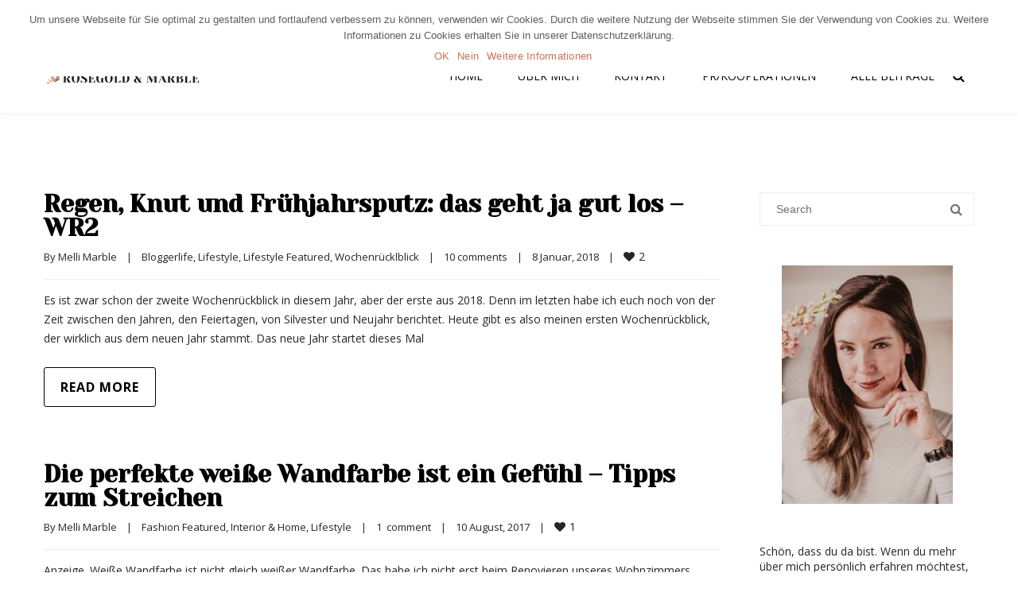

--- FILE ---
content_type: text/html; charset=UTF-8
request_url: https://www.rosegoldandmarble.de/tag/renovieren/
body_size: 25650
content:
<!DOCTYPE html>

<html lang="de">
<head>
<meta http-equiv="x-ua-compatible" content="IE=Edge"/>
<meta charset="UTF-8" />
<meta name="viewport" content="width=device-width,initial-scale=1.0" />
<title>
renovieren Archive &ndash; Rosegold &amp; Marble</title>
<link rel="shortcut icon" href="https://www.rosegoldandmarble.de/wp-content/uploads/2017/03/rosegoldandmarble-favicon.png"/>
<script>
mixajaxurl = "https://www.rosegoldandmarble.de/wp-admin/admin-ajax.php";
</script>
<!-- html5.js for IE less than 9 -->
<!--[if lt IE 9]>
<script src="https://www.rosegoldandmarble.de/wp-content/themes/thefox/js/html5.js"></script>
<![endif]-->
<!-- css3-mediaqueries.js for IE less than 9 -->
<!--[if lt IE 9]>
<script src="https://www.rosegoldandmarble.de/wp-content/themes/thefox/js/css3-mediaqueries.js"></script>
<![endif]-->

	<!-- This site is optimized with the Yoast SEO plugin v15.4 - https://yoast.com/wordpress/plugins/seo/ -->
	<meta name="robots" content="index, follow, max-snippet:-1, max-image-preview:large, max-video-preview:-1" />
	<link rel="canonical" href="https://www.rosegoldandmarble.de/tag/renovieren/" />
	<meta property="og:locale" content="de_DE" />
	<meta property="og:type" content="article" />
	<meta property="og:title" content="renovieren Archive &ndash; Rosegold &amp; Marble" />
	<meta property="og:url" content="https://www.rosegoldandmarble.de/tag/renovieren/" />
	<meta property="og:site_name" content="Rosegold &amp; Marble" />
	<meta name="twitter:card" content="summary" />
	<meta name="twitter:site" content="@RosegoldMarble" />
	<script type="application/ld+json" class="yoast-schema-graph">{"@context":"https://schema.org","@graph":[{"@type":"WebSite","@id":"https://www.rosegoldandmarble.de/#website","url":"https://www.rosegoldandmarble.de/","name":"Rosegold &amp; Marble","description":"beauty lifestyle travel &amp; fashion blog","potentialAction":[{"@type":"SearchAction","target":"https://www.rosegoldandmarble.de/?s={search_term_string}","query-input":"required name=search_term_string"}],"inLanguage":"de"},{"@type":"CollectionPage","@id":"https://www.rosegoldandmarble.de/tag/renovieren/#webpage","url":"https://www.rosegoldandmarble.de/tag/renovieren/","name":"renovieren Archive &ndash; Rosegold &amp; Marble","isPartOf":{"@id":"https://www.rosegoldandmarble.de/#website"},"inLanguage":"de","potentialAction":[{"@type":"ReadAction","target":["https://www.rosegoldandmarble.de/tag/renovieren/"]}]}]}</script>
	<!-- / Yoast SEO plugin. -->


<link rel='dns-prefetch' href='//www.rosegoldandmarble.de' />
<link rel='dns-prefetch' href='//fonts.googleapis.com' />
<link rel='dns-prefetch' href='//s.w.org' />
<link rel="alternate" type="application/rss+xml" title="Rosegold &amp; Marble &raquo; Feed" href="https://www.rosegoldandmarble.de/feed/" />
<link rel="alternate" type="application/rss+xml" title="Rosegold &amp; Marble &raquo; Kommentar-Feed" href="https://www.rosegoldandmarble.de/comments/feed/" />
<link rel="alternate" type="application/rss+xml" title="Rosegold &amp; Marble &raquo; renovieren Schlagwort-Feed" href="https://www.rosegoldandmarble.de/tag/renovieren/feed/" />
<!-- This site uses the Google Analytics by MonsterInsights plugin v7.14.0 - Using Analytics tracking - https://www.monsterinsights.com/ -->
<script type="text/javascript" data-cfasync="false">
    (window.gaDevIds=window.gaDevIds||[]).push("dZGIzZG");
	var mi_version         = '7.14.0';
	var mi_track_user      = true;
	var mi_no_track_reason = '';
	
	var disableStr = 'ga-disable-UA-45680814-3';

	/* Function to detect opted out users */
	function __gaTrackerIsOptedOut() {
		return document.cookie.indexOf(disableStr + '=true') > -1;
	}

	/* Disable tracking if the opt-out cookie exists. */
	if ( __gaTrackerIsOptedOut() ) {
		window[disableStr] = true;
	}

	/* Opt-out function */
	function __gaTrackerOptout() {
	  document.cookie = disableStr + '=true; expires=Thu, 31 Dec 2099 23:59:59 UTC; path=/';
	  window[disableStr] = true;
	}

	if ( 'undefined' === typeof gaOptout ) {
		function gaOptout() {
			__gaTrackerOptout();
		}
	}
	
	if ( mi_track_user ) {
		(function(i,s,o,g,r,a,m){i['GoogleAnalyticsObject']=r;i[r]=i[r]||function(){
			(i[r].q=i[r].q||[]).push(arguments)},i[r].l=1*new Date();a=s.createElement(o),
			m=s.getElementsByTagName(o)[0];a.async=1;a.src=g;m.parentNode.insertBefore(a,m)
		})(window,document,'script','//www.google-analytics.com/analytics.js','__gaTracker');

		__gaTracker('create', 'UA-45680814-3', 'auto');
		__gaTracker('set', 'forceSSL', true);
		__gaTracker('require', 'displayfeatures');
		__gaTracker('require', 'linkid', 'linkid.js');
		__gaTracker('send','pageview');
	} else {
		console.log( "" );
		(function() {
			/* https://developers.google.com/analytics/devguides/collection/analyticsjs/ */
			var noopfn = function() {
				return null;
			};
			var noopnullfn = function() {
				return null;
			};
			var Tracker = function() {
				return null;
			};
			var p = Tracker.prototype;
			p.get = noopfn;
			p.set = noopfn;
			p.send = noopfn;
			var __gaTracker = function() {
				var len = arguments.length;
				if ( len === 0 ) {
					return;
				}
				var f = arguments[len-1];
				if ( typeof f !== 'object' || f === null || typeof f.hitCallback !== 'function' ) {
					console.log( 'Not running function __gaTracker(' + arguments[0] + " ....) because you are not being tracked. " + mi_no_track_reason );
					return;
				}
				try {
					f.hitCallback();
				} catch (ex) {

				}
			};
			__gaTracker.create = function() {
				return new Tracker();
			};
			__gaTracker.getByName = noopnullfn;
			__gaTracker.getAll = function() {
				return [];
			};
			__gaTracker.remove = noopfn;
			window['__gaTracker'] = __gaTracker;
					})();
		}
</script>
<!-- / Google Analytics by MonsterInsights -->
<link rel="stylesheet" href="https://www.rosegoldandmarble.de/wp-content/cache/minify/291ae.css" media="all" />


<link rel='stylesheet' id='ls-google-fonts-css'  href='https://fonts.googleapis.com/css?family=Lato:100,300,regular,700,900%7COpen+Sans:300%7CIndie+Flower:regular%7COswald:300,regular,700&#038;subset=latin%2Clatin-ext' type='text/css' media='all' />
<link rel="stylesheet" href="https://www.rosegoldandmarble.de/wp-content/cache/minify/a5ff7.css" media="all" />

<style id='wp-block-library-inline-css' type='text/css'>
.has-text-align-justify{text-align:justify;}
</style>
<link rel="stylesheet" href="https://www.rosegoldandmarble.de/wp-content/cache/minify/b97d2.css" media="all" />


<style id='rs-plugin-settings-inline-css' type='text/css'>
#rs-demo-id {}
</style>
<link rel="stylesheet" href="https://www.rosegoldandmarble.de/wp-content/cache/minify/5884d.css" media="all" />






<link rel='stylesheet' id='googlefonts-css'  href='https://fonts.googleapis.com/css?family=Lato%3A100%2C300%2C400%2C600%2C700%2C900%7COpen+Sans%3A700%2C300%2C600%2C400%7CRaleway%3A900%7CPlayfair+Display%7C&#038;ver=5.4.18' type='text/css' media='all' />
<link rel="stylesheet" href="https://www.rosegoldandmarble.de/wp-content/cache/minify/59fb8.css" media="all" />









<link rel='stylesheet' id='redux-google-fonts-rd_data-css'  href='https://fonts.googleapis.com/css?family=Open+Sans%3A400%2C700%2C300%7CYeseva+One%3A400&#038;ver=1610377702' type='text/css' media='all' />
<link rel="stylesheet" href="https://www.rosegoldandmarble.de/wp-content/cache/minify/cc59a.css" media="all" />

<style id='wpgdprc.css-inline-css' type='text/css'>

            div.wpgdprc .wpgdprc-switch .wpgdprc-switch-inner:before { content: 'Ja'; }
            div.wpgdprc .wpgdprc-switch .wpgdprc-switch-inner:after { content: 'Nein'; }
        
</style>
<link rel="stylesheet" href="https://www.rosegoldandmarble.de/wp-content/cache/minify/0f071.css" media="all" />

<script src="https://www.rosegoldandmarble.de/wp-content/cache/minify/df983.js"></script>


<script type='text/javascript'>
/* <![CDATA[ */
var LS_Meta = {"v":"6.7.6"};
/* ]]> */
</script>
<script src="https://www.rosegoldandmarble.de/wp-content/cache/minify/2c15a.js"></script>



<script type='text/javascript'>
/* <![CDATA[ */
var monsterinsights_frontend = {"js_events_tracking":"true","download_extensions":"doc,pdf,ppt,zip,xls,docx,pptx,xlsx","inbound_paths":"[{\"path\":\"\\\/go\\\/\",\"label\":\"affiliate\"},{\"path\":\"\\\/recommend\\\/\",\"label\":\"affiliate\"}]","home_url":"https:\/\/www.rosegoldandmarble.de","hash_tracking":"false"};
/* ]]> */
</script>
<script src="https://www.rosegoldandmarble.de/wp-content/cache/minify/5a5ce.js"></script>

<script type='text/javascript'>
/* <![CDATA[ */
var cnArgs = {"ajaxUrl":"https:\/\/www.rosegoldandmarble.de\/wp-admin\/admin-ajax.php","nonce":"6101fa658a","hideEffect":"fade","position":"top","onScroll":"0","onScrollOffset":"100","onClick":"0","cookieName":"cookie_notice_accepted","cookieTime":"2592000","cookieTimeRejected":"2592000","cookiePath":"\/","cookieDomain":"","redirection":"0","cache":"1","refuse":"1","revokeCookies":"0","revokeCookiesOpt":"automatic","secure":"1","coronabarActive":"0"};
/* ]]> */
</script>
<script src="https://www.rosegoldandmarble.de/wp-content/cache/minify/f8575.js"></script>



<meta name="generator" content="Powered by LayerSlider 6.7.6 - Multi-Purpose, Responsive, Parallax, Mobile-Friendly Slider Plugin for WordPress." />
<!-- LayerSlider updates and docs at: https://layerslider.kreaturamedia.com -->
<link rel='https://api.w.org/' href='https://www.rosegoldandmarble.de/wp-json/' />
<link rel="EditURI" type="application/rsd+xml" title="RSD" href="https://www.rosegoldandmarble.de/xmlrpc.php?rsd" />
<link rel="wlwmanifest" type="application/wlwmanifest+xml" href="https://www.rosegoldandmarble.de/wp-includes/wlwmanifest.xml" /> 
<meta name="generator" content="WordPress 5.4.18" />
<script type="text/javascript">
(function(url){
	if(/(?:Chrome\/26\.0\.1410\.63 Safari\/537\.31|WordfenceTestMonBot)/.test(navigator.userAgent)){ return; }
	var addEvent = function(evt, handler) {
		if (window.addEventListener) {
			document.addEventListener(evt, handler, false);
		} else if (window.attachEvent) {
			document.attachEvent('on' + evt, handler);
		}
	};
	var removeEvent = function(evt, handler) {
		if (window.removeEventListener) {
			document.removeEventListener(evt, handler, false);
		} else if (window.detachEvent) {
			document.detachEvent('on' + evt, handler);
		}
	};
	var evts = 'contextmenu dblclick drag dragend dragenter dragleave dragover dragstart drop keydown keypress keyup mousedown mousemove mouseout mouseover mouseup mousewheel scroll'.split(' ');
	var logHuman = function() {
		if (window.wfLogHumanRan) { return; }
		window.wfLogHumanRan = true;
		var wfscr = document.createElement('script');
		wfscr.type = 'text/javascript';
		wfscr.async = true;
		wfscr.src = url + '&r=' + Math.random();
		(document.getElementsByTagName('head')[0]||document.getElementsByTagName('body')[0]).appendChild(wfscr);
		for (var i = 0; i < evts.length; i++) {
			removeEvent(evts[i], logHuman);
		}
	};
	for (var i = 0; i < evts.length; i++) {
		addEvent(evts[i], logHuman);
	}
})('//www.rosegoldandmarble.de/?wordfence_lh=1&hid=72F4F870490ECCA96C79EFBDB2367621');
</script><style type='text/css'>img#wpstats{display:none}</style><!-- Custom Styling -->
<style type="text/css">
#logo_img img{max-width:200px;}.cl_before_logo{margin-right:130px;}.cl_after_logo{margin-left:130px;}.nav_type_9_c #logo_img, .nav_type_9_c .logo_text{margin-left:-100px;}.nav_type_9_c #logo_img,.nav_type_9_c .logo_text{min-width:200px;}#mobile-menu{background:#d1d1d1}#mobile-menu ul ul,#mobile-menu #rd_wpml #lang_sel ul ul{background:#b7b7b7;}#mobile-menu ul ul ul{background:#ffffff;}#mobile-menu .mobile-ul-open > a{color:#c87257}#mobile-menu .mobile-ul-open:after{color:#c87257 !important;}#mobile-menu .current_page_item{ background:#ffffff;}#mobile-menu .current_page_item > a { border-left:2px solid #c87257;}#mobile-menu ul li a,#mobile-menu #rd_wpml #lang_sel a{color:#0a0a0a}#mobile-menu .menu-item-has-children:after{color:#c87257;}#mobile-menu ul li li li a{color:#000000}#mobile-menu ul ul .menu-item-has-children:after{color:#e8e8e8;}#mobile_menu_search #search input[type=text]{background:#ffffff !important; color:#000000;}#mobile_menu_search #search input[type=submit]{color:#000000;}#top_bar,#rd_wpml #lang_sel ul ul{background:#ffffff;}.topbar_type_1,.topbar_type_1 a,.topbar_type_1 #rd_wpml #lang_sel a{color:#000000;}.topbar_type_1 strong,.topbar_type_1 .topbar_woocommerce_login.type1 .topbar_sign_in,.topbar_type_1 .topbar_woocommerce_login.type1 .topbar_register,.topbar_type_1 .topbar_woocommerce_login.type1 .topbar_signed_in,.topbar_type_1 #rd_wpml #lang_sel li li a:hover{color:#000000;}.topbar_type_1 .top_email:before,.topbar_type_1 .top_phone:before,.topbar_type_1 .top_text:before{color:#c87257;}.topbar_type_1 .top_email,.topbar_type_1 .top_phone,.topbar_type_1 #header_socials,.topbar_type_1 .header_current_cart{border-right:1px solid #000000; padding-right:20px; padding-left:20px;}.topbar_type_1 .topbar_woocommerce_login{border-right:1px solid #000000; border-left:1px solid #000000; padding-right:20px; padding-left:20px;}.topbar_type_1 #rd_wpml,.topbar_type_1 .top_bar_menu{border-right:1px solid #000000;}.topbar_type_1 .wrapper > div:first-child {border-left:1px solid #000000;}.topbar_type_1 .topbar_woocommerce_login.type1 .topbar_register{ border:1px solid #000000; border-bottom:2px solid #000000}.topbar_type_1 .topbar_woocommerce_login.type2 .topbar_register{ border:1px solid #000000; background:#000000; color:#ffffff;}.topbar_type_1 .topbar_woocommerce_login.type2 .topbar_sign_in,.topbar_type_1 .topbar_woocommerce_login.type2 .topbar_signed_in{ border:1px solid #000000;}.topbar_type_1 #header_socials a:hover{ color:#000000;}.topbar_type_2,.topbar_type_2 a,.topbar_type_2 #rd_wpml #lang_sel a{color:#000000;}.topbar_type_2 strong,.topbar_type_2 .topbar_woocommerce_login.type1 .topbar_sign_in,.topbar_type_2 .topbar_woocommerce_login.type1 .topbar_register,.topbar_type_2 .topbar_woocommerce_login.type1 .topbar_signed_in,.topbar_type_2 #rd_wpml #lang_sel li li a:hover{color:#000000;}.topbar_type_2 .top_email:before,.topbar_type_2 .top_phone:before,.topbar_type_2 .top_text:before{color:#c87257;}.topbar_type_2 .top_email,.topbar_type_2 .top_phone,.topbar_type_2 #header_socials,.topbar_type_2 .header_current_cart{border-right:1px solid #000000; padding-right:20px; padding-left:20px;}.topbar_type_2 .topbar_woocommerce_login{border-right:1px solid #000000; border-left:1px solid #000000; padding-right:20px; padding-left:20px;}.topbar_type_2 { border-top:5px solid #974429;}.topbar_type_2 #rd_wpml,.topbar_type_2 .top_bar_menu{border-right:1px solid #000000;}.topbar_type_2 .wrapper > div:first-child {border-left:1px solid #000000;}.topbar_type_2 .topbar_woocommerce_login.type1 .topbar_register{ border:1px solid #000000; border-bottom:2px solid #000000}.topbar_type_2 .topbar_woocommerce_login.type2 .topbar_register{ border:1px solid #000000; background:#000000; color:#ffffff;}.topbar_type_2 .topbar_woocommerce_login.type2 .topbar_sign_in,.topbar_type_2 .topbar_woocommerce_login.type2 .topbar_signed_in{ border:1px solid #000000;}.topbar_type_2 #header_socials a:hover{ color:#000000;}.topbar_type_3,.topbar_type_3 a,.topbar_type_3 #rd_wpml #lang_sel a{color:#000000;}.topbar_type_3 strong,.topbar_type_3 .topbar_woocommerce_login.type1 .topbar_sign_in,.topbar_type_3 .topbar_woocommerce_login.type1 .topbar_register,.topbar_type_3 .topbar_woocommerce_login.type1 .topbar_signed_in,.topbar_type_3 #rd_wpml #lang_sel li li a:hover{color:#000000;}.topbar_type_3 .top_email:before,.topbar_type_3 .top_phone:before,.topbar_type_3 .top_text:before{color:#c87257;}.topbar_type_2 { border-top:5px solid #974429;}.topbar_type_3 .topbar_woocommerce_login.type1 .topbar_register{ border:1px solid #000000; border-bottom:2px solid #000000}.topbar_type_3 .topbar_woocommerce_login.type2 .topbar_register{ border:1px solid #000000; background:#000000; color:#ffffff;}.topbar_type_3 .topbar_woocommerce_login.type2 .topbar_sign_in,.topbar_type_3 .topbar_woocommerce_login.type2 .topbar_signed_in{ border:1px solid #000000;}.topbar_type_3 #header_socials a:hover{ color:#000000;}.topbar_type_4,.topbar_type_4 a,.topbar_type_4 #rd_wpml #lang_sel a{color:#000000;}.topbar_type_4 strong,.topbar_type_4 .topbar_woocommerce_login.type1 .topbar_sign_in,.topbar_type_4 .topbar_woocommerce_login.type1 .topbar_register,.topbar_type_4 .topbar_woocommerce_login.type1 .topbar_signed_in,.topbar_type_4 #rd_wpml #lang_sel li li a:hover{color:#000000;}.topbar_type_4 .top_email:before,.topbar_type_4 .top_phone:before,.topbar_type_4 .top_text:before{color:#c87257;}.topbar_type_4 { border-top:5px solid #974429;}.topbar_type_4 .topbar_woocommerce_login.type1 .topbar_register{ border:1px solid #000000; border-bottom:2px solid #000000}.topbar_type_4 .topbar_woocommerce_login.type2 .topbar_register{ border:1px solid #000000; background:#000000; color:#ffffff;}.topbar_type_4 .topbar_woocommerce_login.type2 .topbar_sign_in,.topbar_type_4 .topbar_woocommerce_login.type2 .topbar_signed_in{ border:1px solid #000000;}.topbar_type_4 #header_socials a:hover{ color:#000000;}.topbar_type_5,.topbar_type_5 a,.topbar_type_5 #rd_wpml #lang_sel a{color:#000000;}.topbar_type_5 strong,.topbar_type_5 .topbar_woocommerce_login.type1 .topbar_sign_in,.topbar_type_5 .topbar_woocommerce_login.type1 .topbar_register,.topbar_type_5 .topbar_woocommerce_login.type1 .topbar_signed_in,.topbar_type_5 #rd_wpml #lang_sel li li a:hover,.topbar_woocommerce_login.type2 .topbar_sign_in:hover,.top_email a:hover{color:#000000;}.topbar_type_5 .top_email:before,.topbar_type_5 .top_phone:before,.topbar_type_5 .top_text:before{color:#c87257; }.topbar_type_5 .top_email,.topbar_type_5 .top_phone,.topbar_type_5 #header_socials,.topbar_type_5 .header_current_cart{border-right:1px solid #000000; padding-right:20px; padding-left:20px;}.topbar_type_5 .topbar_woocommerce_login{border-right:1px solid #000000; border-left:1px solid #000000; padding-right:20px; padding-left:20px;}.topbar_type_5 .wrapper > div:first-child {border-left:1px solid #000000;}.topbar_type_5 #rd_wpml,.topbar_type_5 .top_bar_menu{border-right:1px solid #000000;}.topbar_type_5 { border-top:4px solid #974429; border-bottom:1px solid #000000}.topbar_type_5 .topbar_woocommerce_login.type1 .topbar_register{ border:1px solid #000000; border-bottom:2px solid #000000}.topbar_type_5 .topbar_woocommerce_login.type2 .topbar_register{ border:1px solid #000000; background:#000000; color:#ffffff;}.topbar_type_5 .topbar_woocommerce_login.type2 .topbar_sign_in,.topbar_type_5 .topbar_woocommerce_login.type2 .topbar_signed_in{ border:1px solid #000000;}.topbar_type_5 #header_socials a:hover{ color:#000000;}.header_current_cart .cart-content-tb.tbi-with-border{border:1px solid #000000;}.header_current_cart .cart-content-tb.tbi-with-bg{background:#000000;}.header_current_cart .cart-content-tb:before{color:#c87257;}.header_current_cart .cart-content-tb:hover{color:#000000;}.nav_type_1 ul li a,.nav_type_2 ul li a,.nav_type_3 ul li a,.nav_type_4 ul li a,.nav_type_5 ul li a,.nav_type_6 ul li a,.nav_type_7 ul li a,.nav_type_8 ul li a,.nav_type_9 ul li a,.nav_type_9_c ul li a,.nav_type_10 ul li a,.nav_type_11 ul li a,.nav_type_12 ul li a,.nav_type_13 ul li a,.nav_type_14 ul li a,.nav_type_15 ul li a,.nav_type_16 ul li a,.nav_type_17 ul li a,.nav_type_18 ul li a,.nav_type_19 ul li a,.nav_type_19_f ul li a{font-family:Open Sans !important; font-size:14px !important; font-weight:400 !important; }.transparent_header{background:rgba(255,255,255,0)!important;}.transparent_header{border-bottom:1px solid rgba(255,255,255,0.25)!important;}header,.mt_menu{background:#ffffff;}header.transparent_header.opaque_header{background:#ffffff !important; border-bottom:none!important;}#nav_button:before,#nav_button_alt:before{color:#000000;}.logo_text a{color:#000000;}.transparent_header .logo_text a{color:#fff;}.transparent_header.opaque_header .logo_text a{color:#000000;}.transparent_header nav > ul > li > a, .transparent_header .cart-content, .transparent_header nav > li.current-menu-item li a, .transparent_header #searchtop_img .fa-search, .transparent_header .header_si a, .transparent_header #nav_button:before {
	color:rgba(255,255,255,0.85)!important;
	}.nav_type_1 nav ul,.nav_type_1 .header_current_cart{background:#ffffff;}.nav_type_1 ul li a,.nav_type_1 a#searchtop_img{color:#000000;}.nav_type_1 nav ul li a:hover,.nav_type_1 > ul > .current-menu-item > a{color:#c87257; background:#ffffff;}.nav_type_1 .cart-content:hover,.nav_type_1 #searchtop_img:hover i{color:#c87257;}header.nav_type_2{border-top:1px solid #ffffff;}.nav_type_2 nav ul,.nav_type_2 .header_current_cart{background:#ffffff;}.nav_type_2 ul li a,.nav_type_2 a#searchtop_img{color:#000000;}.nav_type_2 nav ul li a:hover,.nav_type_2 > ul > .current-menu-item > a,.transparent_header.nav_type_2 nav > ul > .current-menu-item > a,.transparent_header.nav_type_2 nav > ul > li > a:hover{color:#c87257; border-top:3px solid #c87257; }.nav_type_2 .cart-content:hover,.nav_type_2 #searchtop_img:hover i{color:#c87257;}header.nav_type_3{border-top:1px solid #ffffff;}.nav_type_3 nav ul,.nav_type_3 .header_current_cart{background:#ffffff;}.nav_type_3 ul li a,.nav_type_3 a#searchtop_img{color:#000000;}.nav_type_3 nav ul li a:hover,.nav_type_3 > ul > .current-menu-item > a{color:#c87257; background:#ffffff;}.nav_type_3 .cart-content:hover,.nav_type_3 #searchtop_img:hover i{color:#c87257;}header.nav_type_4{border-top:1px solid #ffffff;}.nav_type_4 nav ul,.nav_type_4 .header_current_cart{background:#ffffff;}.nav_type_4 ul li a,.nav_type_4 a#searchtop_img{color:#000000;}.nav_type_4 nav ul li a:hover,.nav_type_4  > ul > .current-menu-item > a{color:#c87257; background:#ffffff;}.nav_type_4 .cart-content:hover,.nav_type_4 #searchtop_img:hover i{color:#c87257;}.nav_type_5 nav ul,.nav_type_5 .header_current_cart{background:#ffffff;}.nav_type_5 ul li a{color:#000000; border-top:5px solid #ffffff;}.nav_type_5 a#searchtop_img{color:#000000;}.nav_type_5 nav ul li a:hover,.nav_type_5 > ul > .current-menu-item > a,.transparent_header.nav_type_5 nav > ul > .current-menu-item > a,.transparent_header.nav_type_5 nav > ul > li > a:hover{color:#c87257; border-top:5px solid #c87257 !important; }.nav_type_5 .cart-content:hover,.nav_type_5 #searchtop_img:hover i{color:#c87257;}.nav_type_6 nav ul,.nav_type_6 .header_current_cart{background:#ffffff;}.nav_type_6 ul li a{color:#000000; border-top:5px solid #ffffff;}.nav_type_6 a#searchtop_img{color:#000000;}.nav_type_6 nav ul li a:hover,.nav_type_6 > ul > .current-menu-item > a,.transparent_header.nav_type_6 nav > ul > .current-menu-item > a,.transparent_header.nav_type_6 nav > ul > li > a:hover{color:#c87257; border-top:5px solid #c87257 !important;}.nav_type_6 .cart-content:hover,.nav_type_6 #searchtop_img:hover i{color:#c87257;}.nav_type_7 nav ul,.nav_type_7 .header_current_cart{background:#ffffff;}.nav_type_7 ul li a,.nav_type_7 a#searchtop_img{color:#000000;}.nav_type_7 nav ul li a:hover,.nav_type_7 > ul > .current-menu-item > a{color:#c87257; background:#ffffff;}.nav_type_7 .cart-content:hover,.nav_type_7 #searchtop_img:hover i{color:#c87257;}header.nav_type_8{border-top:1px solid #ffffff;}.nav_type_8 nav ul,.nav_type_8 .header_current_cart{background:#ffffff;}.nav_type_8 ul li a,.nav_type_8 a#searchtop_img{color:#000000;}.nav_type_8 nav ul li a:hover,.nav_type_8 > ul > .current-menu-item > a{color:#c87257; background:#ffffff;}.nav_type_8 .cart-content:hover,.nav_type_8 #searchtop_img:hover i{color:#c87257;}.nav_type_9 nav ul,.nav_type_9 .header_current_cart{background:#ffffff;}.nav_type_9 ul li a{color:#000000; border-top:5px solid rgba(0,0,0,0);}.nav_type_9 a#searchtop_img{color:#000000;}.nav_type_9 nav ul li a:hover,.nav_type_9 > ul > .current-menu-item > a,.transparent_header.nav_type_9 nav > ul > .current-menu-item > a,.transparent_header.nav_type_9 nav > ul > li > a:hover{color:#c87257; border-top:5px solid #c87257 !important;}.nav_type_9 .cart-content:hover,.nav_type_9 #searchtop_img:hover i{color:#c87257;}.nav_type_9_c nav ul,.nav_type_9_c .header_current_cart{background:#ffffff;}.nav_type_9_c ul li a{color:#000000; border-top:5px solid rgba(0,0,0,0);}.nav_type_9_c a#searchtop_img{color:#000000;}.nav_type_9_c nav ul li a:hover,.nav_type_9_c > ul > .current-menu-item > a,.transparent_header.nav_type_9_c nav > ul > .current-menu-item > a,.transparent_header.nav_type_9_c nav > ul > li > a:hover{color:#c87257; border-top:5px solid #c87257 !important;}.nav_type_9_c .header_current_cart,.nav_type_9_c #searchtop{display:none !important;}.nav_type_10 nav ul,.nav_type_10 .header_current_cart{background:#ffffff;}.nav_type_10 ul li a{color:#000000; border-top:5px solid rgba(0,0,0,0);}.nav_type_10 a#searchtop_img{color:#000000;}.nav_type_10 nav ul li a:hover,.nav_type_10 > ul > .current-menu-item > a,.transparent_header.nav_type_15 nav > ul > .current-menu-item > a,.transparent_header.nav_type_15 nav > ul > li > a:hover{color:#c87257; border-top:5px solid #c87257 !important;}.nav_type_10 .cart-content:hover,.nav_type_10 #searchtop_img:hover i{color:#c87257;}.nav_type_11 nav ul,.nav_type_11 .header_current_cart{background:#ffffff;}.nav_type_11 ul li a{color:#000000; border:1px solid rgba(0,0,0,0);}.nav_type_11 a#searchtop_img{color:#000000;}.nav_type_11 nav ul li a:hover,.nav_type_11 > ul > .current-menu-item > a,.transparent_header.nav_type_11 nav > ul > .current-menu-item > a,.transparent_header.nav_type_11 nav > ul > li > a:hover{color:#c87257; border:1px solid #c87257 !important; background:#ffffff;}.nav_type_11 .cart-content:hover,.nav_type_11 #searchtop_img:hover i{color:#c87257;}.nav_type_12 nav ul,.nav_type_12 .header_current_cart{background:#ffffff;}.nav_type_12 ul li a{color:#000000; border:2px solid rgba(0,0,0,0);}.nav_type_12 a#searchtop_img{color:#000000;}.nav_type_12 nav ul li a:hover,.nav_type_12 > ul > .current-menu-item > a,.transparent_header.nav_type_12 nav > ul > .current-menu-item > a,.transparent_header.nav_type_12 nav > ul > li > a:hover{color:#c87257; border:2px solid #c87257 !important; background:#ffffff;}.nav_type_12 .cart-content:hover,.nav_type_12 #searchtop_img:hover i{color:#c87257;}header.nav_type_13{border-top:2px solid #ffffff;}.nav_type_13 nav ul,.nav_type_13 .header_current_cart{background:#ffffff;}.nav_type_13 ul li a,.nav_type_13 a#searchtop_img{color:#000000;}.nav_type_13 nav ul li a:hover,.nav_type_13 > ul > .current-menu-item > a{color:#c87257; background:#ffffff;}.nav_type_13 .cart-content:hover,.nav_type_13 #searchtop_img:hover i{color:#c87257;}header.nav_type_14{border-top:5px solid #ffffff;}.nav_type_14 nav ul,.nav_type_1 .header_current_cart{background:#ffffff;}.nav_type_14 ul li a,.nav_type_14 a#searchtop_img{color:#000000;}.nav_type_14 nav ul li a:hover,.nav_type_14 > ul > .current-menu-item > a{color:#c87257; background:#ffffff;}.nav_type_14 .cart-content:hover,.nav_type_14 #searchtop_img:hover i{color:#c87257;}.header_bottom_nav.transparent_header.opaque_header{background:#ffffff !important;}header.nav_type_15,.header_bottom_nav.nav_type_15{border-top:1px solid #ffffff;}.header_bottom_nav.nav_type_15{background:#ffffff;}.nav_type_15 ul li a{color:#000000; border-right:1px solid #ffffff}.nav_type_15 ul li:first-child a{border-left:1px solid #ffffff} .nav_type_15 nav ul li a:hover,.nav_type_15 > ul > .current-menu-item > a{color:#c87257; background:#ffffff;}header #header_socials a,.nav_type_15 a#searchtop_img{color:#000000;}header #header_socials a:hover{color:#c87257;}.header_bottom_nav.nav_type_15 .cart-content:hover,.header_bottom_nav.nav_type_15 #searchtop_img:hover i{color:#c87257;}.header_bottom_nav.nav_type_16{border-top:1px solid #ffffff;}.header_bottom_nav.nav_type_16{background:#ffffff;}.nav_type_16 ul li a,.nav_type_16 a#searchtop_img{color:#000000;}.nav_type_16 nav ul li a:hover,.nav_type_16 > ul > .current-menu-item > a{color:#c87257; background:#ffffff;}.header_bottom_nav.nav_type_16 .cart-content:hover,.header_bottom_nav.nav_type_16 #searchtop_img:hover i{color:#c87257;}.header_bottom_nav.nav_type_17{border-top:1px solid #ffffff;}.header_bottom_nav.nav_type_17{background:#ffffff;}.nav_type_17 ul li a,.nav_type_17 a#searchtop_img{color:#000000;}.nav_type_17 nav ul li a:hover,.nav_type_17 > ul > .current-menu-item > a,.transparent_header.nav_type_17 nav > ul > .current-menu-item > a,.transparent_header.nav_type_17 nav > ul > li > a:hover{color:#c87257; border-top:3px solid #c87257 !important;}.header_bottom_nav.nav_type_17 .cart-content:hover,.header_bottom_nav.nav_type_17 #searchtop_img:hover i{color:#c87257;}.header_bottom_nav.nav_type_18{border-top:1px solid #ffffff;}.header_bottom_nav.nav_type_18{background:#ffffff;}.nav_type_18 ul li a,.nav_type_18 a#searchtop_img{color:#000000;}.nav_type_18 nav ul li a:hover,.nav_type_18 > ul >.current-menu-item > a{color:#c87257; background#ffffff;}.header_bottom_nav.nav_type_18 .cart-content:hover,.header_bottom_nav.nav_type_18 #searchtop_img:hover i{color:#c87257;}.nav_type_19 ul li a,.nav_type_19_f ul li a{color:#000000;}.nav_type_19 ul > li > a,.nav_type_19_f ul > li > a{border-bottom:1px solid #ffffff;}.nav_type_19 ul ul li a,.nav_type_19_f ul ul li a{border-right:1px solid #ffffff;}#edge-search-form .search_button_icon{color:#000000;}.nav_type_19 ul li a:hover,.nav_type_19 > ul > .current-menu-item > a,.nav_type_19_f ul li a:hover,.nav_type_19_f > ul > .current-menu-item > a{color:#c87257;}.nav_type_19 .cart-content:hover,.nav_type_19 #searchtop_img:hover i,.nav_type_19_f .cart-content:hover,.nav_type_19_f #searchtop_img:hover i{color:#c87257;}#fixed_header_socials a{color:#000000;}#fixed_header_socials a{border:1px solid #ffffff;}.fixed_header_left{border-right:1px solid #ecf0f1;}#edge-search-form input[type=text]{border:1px solid #ffffff; background:#ffffff;}ul.header_current_cart li .cart-content{color:#000000; font-weight: normal;}.transparent_header.opaque_header nav > ul > li > a, .transparent_header.opaque_header .cart-content{color:#000000 !important;}.transparent_header.opaque_header nav > ul > li > a:hover,.transparent_header nav > ul > .current-menu-item > a,.transparent_header.opaque_header nav > ul > .current-menu-item > a,.transparent_header nav > ul > li > a:hover{color:#c87257 !important;}#header_container nav .rd_megamenu ul ul li a, .rd_megamenu ul ul li a,#header_container nav ul ul li a{font-family:Open Sans !important; font-size:13px !important; font-weight:400 !important; line-height:14px !important; }ul.header_cart_dropdown,.header_cart_dropdown .button,#search-form,#search-form.pop_search_form #ssform,.child_pages_ctn li,#header_container nav ul li ul,#header_container nav ul li ul a{background:#ffffff;}#header_container nav .rd_megamenu ul li a, .rd_megamenu ul li a,.header_cart_dropdown ul.cart_list li a,.header_cart_dropdown .widget_shopping_cart_content .rd_cart_buttons a{color:#3f3f3f;}.header_cart_dropdown, #header_container nav .rd_megamenu ul ul li a, .rd_megamenu ul ul li a,#header_container nav ul ul li a,.header_cart_dropdown .rd_clear_btn,.header_cart_dropdown .total,#search-form.pop_search_form #ssform,.child_pages_ctn a{color:#2d2d2d;}.header_cart_dropdown .quantity,.header_cart_dropdown .product_list_widget span.amount,.header_cart_dropdown .total .amount,.search_button_icon{color:#c87257;}.header_cart_dropdown ul.cart_list li a.remove:hover,.child_pages_ctn a:hover{background:#c87257; color:#ffffff;}.header_cart_dropdown ul.cart_list li a:hover{color:#c87257;}.header_cart_dropdown .rd_clear_btn:hover{color:#c87257;}ul.header_cart_dropdown,#search-form.pop_search_form #ssform{border:1px solid #ecf0f1;}#header_container nav ul ul .current-menu-item li a, #header_container nav ul ul li a{border-left:1px solid #ecf0f1;}#header_container .fixed_header_left nav ul ul ul li a{border-left:1px solid #ecf0f1 !important;}#header_container .fixed_header_left nav ul ul .current-menu-item li a, #header_container .fixed_header_left nav ul ul li a{border-right:1px solid #ecf0f1 !important;}#header_container .fixed_header_left nav ul ul, #header_container .fixed_header_left nav ul ul{border-top:1px solid #ecf0f1 !important;}#header_container nav ul ul li,ul.header_cart_dropdown ul.product_list_widget li.child_pages_ctn a{border-bottom:1px solid #ecf0f1;}#header_container .rd_megamenu ul li ul,.header_cart_dropdown .clear_total{border-top:1px solid #ecf0f1;}#header_container nav ul ul,.widget_shopping_cart_content,#search-form{border-top:3px solid #c87257;}.current_item_number{background:#c87257;}.rd_cart_buttons{background:#c87257;}.header_cart_dropdown .button{background:#ffffff; border:2px solid #ffffff  !important;}.header_cart_dropdown .widget_shopping_cart_content .rd_cart_buttons .button:hover{background:#c87257; border:2px solid #ffffff !important; color:#ffffff;}.current_item_number:before{border-color: transparent #c87257 transparent;}.header_cart_dropdown ul.cart_list li a.remove{background:#2d2d2d;}#header_container nav ul ul li a:hover,#header_container nav ul ul li.current-menu-item > a{background:#ecf0f1; color:#3f3f3f;}#header_container nav ul ul .mm_widget_area{border:none!important; border-left:1px solid #ecf0f1 !important;}#header_container nav .rd_megamenu .mm_widget_area .rd_megamenu_widget_area .product_list_widget a{color:#3f3f3f;}#header_container nav .rd_megamenu .mm_widget_area .rd_megamenu_widget_area .product_list_widget a:hover{color:#c87257;}#header_container nav .rd_megamenu .mm_widget_area .rd_megamenu_widget_area .sb_widget h3{color:#3f3f3f}#header_container nav .rd_megamenu .mm_widget_area .rd_megamenu_widget_area #lang_sel a{color:#2d2d2d; background:#ffffff; border:1px solid #ecf0f1}#header_container nav .rd_megamenu .mm_widget_area .rd_megamenu_widget_area #lang_sel a:hover{color:#3f3f3f;}#header_container nav .rd_megamenu .mm_widget_area .rd_megamenu_widget_area .widget_recent_entries ul li{border-bottom:1px solid #ecf0f1}#header_container nav .rd_megamenu .mm_widget_area .rd_megamenu_widget_area .widget_recent_entries ul li a{color:#2d2d2d}#header_container nav .rd_megamenu .mm_widget_area .rd_megamenu_widget_area .widget_recent_entries ul li a:hover{color:#c87257}#header_container nav .rd_megamenu .mm_widget_area .rd_megamenu_widget_area #recentcomments li{border-bottom:1px solid #ecf0f1}#header_container nav .rd_megamenu .mm_widget_area .rd_megamenu_widget_area #recentcomments li a{color:#3f3f3f;}#header_container nav .rd_megamenu .mm_widget_area .rd_megamenu_widget_area #recentcomments li a:hover{color:#c87257;}#header_container nav .rd_megamenu .mm_widget_area .rd_megamenu_widget_area .rd_widget_recent_entries li{border-bottom:1px solid #ecf0f1}#header_container nav .rd_megamenu .mm_widget_area .rd_megamenu_widget_area .w_comment a{color:#2d2d2d;}#header_container nav .rd_megamenu .mm_widget_area .rd_megamenu_widget_area .w_comment a:hover{color:#c87257;}#header_container nav .rd_megamenu .mm_widget_area .rd_megamenu_widget_area .widget_recent_entry h4 a{color:#3f3f3f;}#header_container nav .rd_megamenu .mm_widget_area .rd_megamenu_widget_area .widget_recent_entry h4 a:hover{color:#c87257;}#header_container nav .rd_megamenu .mm_widget_area .rd_megamenu_widget_area .widget_archive ul li,#header_container nav .rd_megamenu .mm_widget_area .rd_megamenu_widget_area .widget_meta ul li{border-bottom:1px solid #ecf0f1}#header_container nav .rd_megamenu .mm_widget_area .rd_megamenu_widget_area .widget_archive ul li a,#header_container nav .rd_megamenu .mm_widget_area .rd_megamenu_widget_area .widget_meta ul li a{color:#2d2d2d;}#header_container nav .rd_megamenu .mm_widget_area .rd_megamenu_widget_area .widget_archive ul li a:hover,#header_container nav .rd_megamenu .mm_widget_area .rd_megamenu_widget_area .widget_meta ul li a:hover{color:#c87257;}#header_container nav .rd_megamenu .mm_widget_area .rd_megamenu_widget_area .page_item a, #header_container nav .rd_megamenu .mm_widget_area .rd_megamenu_widget_area .menu-item a{border-bottom:1px solid #ecf0f1; color:#2d2d2d;}#header_container nav .rd_megamenu .mm_widget_area .rd_megamenu_widget_area .page_item a:hover, #header_container nav .rd_megamenu .mm_widget_area .rd_megamenu_widget_area .menu-item a:hover,#header_container nav .rd_megamenu .mm_widget_area .rd_megamenu_widget_area .current_page_item a,#header_container nav .rd_megamenu .mm_widget_area .rd_megamenu_widget_area .current_page_item a{color:#c87257; }#header_container nav .rd_megamenu .mm_widget_area .rd_megamenu_widget_area .page_item a:before, #header_container nav .rd_megamenu .mm_widget_area .rd_megamenu_widget_area .menu-item a:before { color:#c87257;}#header_container nav .rd_megamenu .mm_widget_area .rd_megamenu_widget_area #wp-calendar caption{background:#3f3f3f; color:#ffffff}#header_container nav .rd_megamenu .mm_widget_area .rd_megamenu_widget_area #wp-calendar{border:1px solid #ecf0f1}#wp-calendar th{color:#c87257;}#header_container nav .rd_megamenu .mm_widget_area .rd_megamenu_widget_area #wp-calendar tbody td a{color:#fff; background:#c87257;}#header_container nav .rd_megamenu .mm_widget_area .rd_megamenu_widget_area #wp-calendar tbody td a:hover{color:#fff; background:#c87257;}#header_container nav .rd_megamenu .mm_widget_area .rd_megamenu_widget_area #wp-calendar td#next a:hover:after,#header_container nav .rd_megamenu .mm_widget_area .rd_megamenu_widget_area #wp-calendar td#prev a:hover:after{background:#c87257;}body{font-family:Open Sans; font-size:14px; font-weight:; line-height:24px; }p{  line-height:24px; }h1{font-family:Yeseva One; font-size:34px; font-weight:400; line-height:42px; }h2{font-family:Yeseva One; font-size:24px; font-weight:400; line-height:36px; }h3{font-family:Open Sans; font-size:20px; font-weight:700; line-height:24px; }h4{font-family:Open Sans; font-size:18px; font-weight:700; line-height:24px; }h5{font-family:Open Sans; font-size:16px; font-weight:400; line-height:24px; }h6{font-family:Open Sans; font-size:14px; font-weight:300; line-height:24px; }body,#jprePercentage{color:#262626}body a,.hl_color,#sidebar #search input[type=submit]:hover,.wpb_widgetised_column #search input[type=submit]:hover,.strong_colored strong{color:#c87257}body a:hover{color:#af5a4d}h1,h2,h3,h4,h5,h6{color:#000000}.partners_left, .partners_right{background:#000000}.def_section,blockquote{background:#ffffff}#to_top:hover,.b-read-now:hover{background:#c68e7d}::-webkit-input-placeholder{color:#707070}:-moz-placeholder{color:#707070}::-moz-placeholder{color:#707070}:-ms-input-placeholder{color:#707070}#sidebar #search input[type=submit],.wpb_widgetised_column #search input[type=submit]{color:#707070}input[type=text], input[type=email], input[type=password], textarea,#coupon_code{color:#707070; border:1px solid #eceef0; background:#ffffff;}input[type="checkbox"]{color:#ffffff; border:1px solid #eceef0; background:#ffffff;}input[type=checkbox]:checked{color:#ffffff; border:1px solid #c65937; background:#c65937;}.flex-direction-nav li a{color:#000000; background:#ffffff;}.wpb_text_column ol li:before{background:#262626}.wpb_text_column ol li:hover:before{background:#c87257}blockquote{ border:1px solid #ecf0f1; }blockquote:before,.post-password-form input[type=submit]{ background:#c68e7d; }.code_box_ctn{ background:#f9fafb; }.wp-caption{ background:#f9fafb; border:1px solid #ecf0f1; }.tp-caption a {color: #fff;}.tp-caption a:hover { color: #fff;}.tp-bannertimer{background: #af5a4d; background: -moz-linear-gradient(left,  #af5a4d 0%, #c65937 100%); background: -webkit-gradient(linear, left top, right top, color-stop(0%,#af5a4d), color-stop(100%,#c65937)); background: -webkit-linear-gradient(left,  #af5a4d 0%,#c65937 100%); background: -o-linear-gradient(left,  #af5a4d 0%,#c65937 100%); background: -ms-linear-gradient(left,  #af5a4d 0%,#c65937 100%); background: linear-gradient(to right,  #af5a4d 0%,#c65937 100%); filter: progid:DXImageTransform.Microsoft.gradient( startColorstr="#af5a4d", endColorstr="#c65937",GradientType=1 );} .page_title_ctn{border-bottom:1px solid #f2f2f2;  }.page_title_ctn h1{color:#4f4f4f; }#crumbs a,#crumbs span{color:#bcbcbc; }.rd_child_pages{color:#bcbcbc; border:1px solid #bcbcbc; background:#ffffff;}.search_results strong{color:#c87257; }.search_sf .rd_search_sc #search input[type=submit]{background:#000000 !important;}.search_sf .rd_search_sc #search input[type=submit]:hover{background:#af5a4d !important;}.post_single .post-title h2 a,.blog_related_post .post-title h2 a,.logged-in-as a{color:#000000}.post_single .post-title h2 a:hover,.blog_related_post .post-title h2 a:hover{color:#af5a4d}.mejs-container .mejs-controls,.audio_ctn{background:#262626 !important;}.mejs-controls .mejs-time-rail .mejs-time-current{background:#000000 !important; }.mejs-controls .mejs-horizontal-volume-slider .mejs-horizontal-volume-current{background:#af5a4d !important; }.post_quote_text,.post_quote_author,.post_single_business .post_quote_text:after{background:#c68e7d; color:#ffffff!important;}.post-info a{color:#262626}.post_single .post-info a:hover{color:#af5a4d}.single_post_navigation,.post-info{border-bottom:1px solid #ecf0f1}.single_post_navigation_bottom{border-top:1px solid #ecf0f1}.tags_icon{background:#9b5544; color:#ffffff;}.single_post_tags{border:1px solid #eceef0; background:#ffffff;}.shareicons_icon{background:#c68e7d; color:#ffffff;}.single_post_share_icon{border:1px solid #eceef0; background:#ffffff;}.single_post_share_icon .share-box li a{color:#707070;}.single_post_share_icon .share-box li a:hover{color:#c68e7d !important;}#author-bio{border:1px solid #eceef0; background:#f9fafb; color:#707070; box-shadow:0 0px 0px #ffffff, 0 4px 0 -1px #ffffff, 0 0px 0px 0px #ffffff,0 0px 0px #ffffff, 0 4px 0 0px #ecf0f1, 0px 0px 0px 0px #ffffff;}#author-info h3{color:#9b5544;}.author_posts_link{color:#707070;}.author_posts_link:hover{color:#c68e7d;}.comment_ctn{border:1px solid #eceef0; background:#ffffff; color:#707070; box-shadow:0 0px 0px #ffffff, 0 4px 0 -1px #ffffff, 0 0px 0px 0px #ffffff,0 0px 0px #ffffff, 0 4px 0 0px #ecf0f1, 0px 0px 0px 0px #ffffff;}#business_comments #comments ul li .details span.Reply a{border:1px solid #eceef0; background:#ffffff; color:#707070;}.comment_count h3 a{color:#000000}#comments ul li .details span.author a,#comments ul li .details span.author{color:#9b5544}#comments ul li .details span.date a{color:#707070}#comments ul li .details span.Reply a{background:#707070; color:#ffffff}#comments ul li .details span.Reply a:hover{background:#a34b2c; color:#ffffff}#business_comments #comments ul li .comment_ctn{border-bottom:1px solid #ecf0f1;}#comments > ul > li ul{border-left:1px solid #ecf0f1}#comments ul li li .comment_ctn:before{background:#ecf0f1;}input.single_post_author,input.single_post_email,input.single_post_url,.single_post_comment{background:#f9fafb}input.single_post_author:focus,input.single_post_email:focus,input.single_post_url:focus,.single_post_comment:focus{background:#ffffff}#add-comment input#submit{background:#000000; color:#ffffff}#add-comment input#submit:hover{background:#af5a4d; color:#ffffff}#business_comments #add-comment input#submit,#respond input#submit{background:#c87257; color:#ffffff}#business_comments #add-comment input#submit:hover,,#respond input#submit:hover{background:#af5a4d; color:#ffffff}#business_comments #comments ul li .details span.Reply a:hover{background:#c87257 !important; color:#ffffff; border-color:#c87257;}.blog_related_post .more-link{border:1px solid #000000; color:#000000; background:#ffffff;}.blog_related_post .more-link:hover{color:#ffffff; background:#000000;}.cbp_type03 .rp_left,.cbp_type03 .rp_right{background:#000000}.cbp_type03 .rp_left:hover,.cbp_type03 .rp_right:hover{background:#af5a4d}.cbp_type03 .blog_related_post .more-link:hover{background:#af5a4d; border-color:#af5a4d;}.cbp_type05 .rp_left,.cbp_type05 .rp_right,.cbp_type08 .rp_left,.cbp_type08 .rp_right{background:#c87257}.cbp_type05 .rp_left:hover,.cbp_type05 .rp_right:hover,.cbp_type08 .rp_left:hover,.cbp_type08 .rp_right:hover{background:#a8634a}.cbp_type05 .carousel_recent_post .blog_box_content,.cbp_type08 .carousel_recent_post .blog_box_content{color:#262626}.cbp_type05 .carousel_recent_post h5.widget_post_title a,.cbp_type08 .carousel_recent_post h5.widget_post_title a{color:#000000}.cbp_type05 .carousel_recent_post:hover .blog_box_content,.cbp_type05 .blog_post_link_ctn,.cbp_type08 .carousel_recent_post:hover .blog_box_content,.cbp_type08 .blog_post_link_ctn{background:#000000; color:#a1b1bc;}.cbp_type05 .carousel_recent_post:hover h5.widget_post_title a,.cbp_type08 .carousel_recent_post:hover h5.widget_post_title a{color:#ffffff}.cbp_type06 .rp_left,.cbp_type06 .rp_right{background:#262626}.cbp_type06 .rp_left:hover,.cbp_type06 .rp_right:hover{background:#000000}.cbp_type06 .carousel_recent_post .blog_box_content{color:#262626}.cbp_type06 .carousel_recent_post h5.widget_post_title a{color:#000000}.cbp_type06 a.more-link{background:#262626; color:#fff;}.cbp_type06 a.more-link:after{background:#000000; color:#fff;}.cbp_type06 a.more-link:hover{background:#c87257; color:#fff;}.cbp_type06 a.more-link:hover:after{
background: rgba(0, 0, 0, 0.21); color:#fff;}.sp_left:hover,.sp_right:hover{background:#c87257; border-color:#c87257;}.sb_widget h3{color:#000000}.sb_widget > h3:before{border-top:7px solid #c87257; border-bottom:7px solid #c65937;}#sidebar #lang_sel a,.wpb_widgetised_column #lang_sel a{color:#262626; background:#ffffff; border:1px solid #ecf0f1}#sidebar #lang_sel a:hover,.wpb_widgetised_column #lang_sel a:hover{color:#000000;}#sidebar .widget_recent_entries ul li,.wpb_widgetised_column .widget_recent_entries ul li{border-bottom:1px solid #ecf0f1}#sidebar .widget_recent_entries ul li a,.wpb_widgetised_column .widget_recent_entries ul li a{color:#262626}#sidebar .widget_recent_entries ul li a:hover,.wpb_widgetised_column .widget_recent_entries ul li a:hover{color:#c87257}#sidebar #recentcomments li,.wpb_widgetised_column #recentcomments li{border-bottom:1px solid #ecf0f1}#sidebar #recentcomments li a,.wpb_widgetised_column #recentcomments li a,#sidebar .tweets li a,.wpb_widgetised_column .tweets li a{color:#000000;}#sidebar #recentcomments li a:hover,.wpb_widgetised_column  #recentcomments li a:hover{color:#af5a4d;}#sidebar .rd_widget_recent_entries li,.wpb_widgetised_column .rd_widget_recent_entries li,#sidebar  .tweets li,.wpb_widgetised_column .tweets li{border-bottom:1px solid #ecf0f1}#sidebar .tagcloud a ,.wpb_widgetised_column .tagcloud a {border:1px solid #ecf0f1; color:#262626}#sidebar .tagcloud a:hover,.wpb_widgetised_column .tagcloud a:hover{background:#c68e7d; border-color:#c68e7d; color:#ffffff;}#sidebar .w_comment a,.wpb_widgetised_column .w_comment a{color:#262626;}#sidebar .w_comment a:hover,.wpb_widgetised_column .w_comment a:hover{color:#c87257;}#sidebar .widget_recent_entry h4 a,.wpb_widgetised_column .widget_recent_entry h4 a{color:#000000;}#sidebar .widget_recent_entry h4 a:hover,.wpb_widgetised_column .widget_recent_entry h4 a:hover{color:#c87257;}#sidebar .widget_archive ul li,#sidebar .widget_meta ul li,.wpb_widgetised_column .widget_archive ul li,.wpb_widgetised_column .widget_meta ul li{border-bottom:1px solid #ecf0f1}#sidebar .widget_archive ul li a,#sidebar .widget_meta ul li a,.wpb_widgetised_column  .widget_archive ul li a,.wpb_widgetised_column .widget_meta ul li a{color:#262626;}#sidebar .widget_archive ul li a:hover,#sidebar .widget_meta ul li a:hover,.wpb_widgetised_column .widget_archive ul li a:hover,.wpb_widgetised_column .widget_meta ul li a:hover{color:#c87257;}#sidebar .page_item a, #sidebar .menu-item a,.wpb_widgetised_column .page_item a,.wpb_widgetised_column .menu-item a{border-bottom:1px solid #ecf0f1; color:#262626;}#sidebar .page_item a:hover, #sidebar .menu-item a:hover,#sidebar .current_page_item a,#sidebar .current_page_item a,.wpb_widgetised_column .page_item a:hover,.wpb_widgetised_column .menu-item a:hover,.wpb_widgetised_column .current_page_item a{color:#c87257; }#sidebar .page_item a:before, #sidebar .menu-item a:before,.wpb_widgetised_column .page_item a:before,.wpb_widgetised_column .menu-item a:before{ color:#c68e7d;}#wp-calendar caption{background:#000000; color:#ffffff}#wp-calendar{border:1px solid #ecf0f1}#wp-calendar th{color:#c68e7d;}#wp-calendar tbody td a{color:#fff; background:#c68e7d;}#wp-calendar tbody td a:hover{color:#fff; background:#c87257;}#wp-calendar td#next a:hover:after,#wp-calendar td#prev a:hover:after{background:#c87257;}.rd_widget_recent_entries .thumbnail a:before,.port_tn a:before,.rd_widget_recent_entries_f .thumbnail a:before{background:#c68e7d;}.single_port_navigation,.port_details_full_information .item_details_info{border-bottom:1px solid #ecf0f1;}.all_projects_btn{color:#262626;}.next_project{border:1px solid #ecf0f1; background:#ecf0f1; color:#000000;}.next_project:hover{border:1px solid #a8634a; background:#a8634a; color:#fff;}.previous_project{border:1px solid #262626; background:#ffffff; color:#262626;}.previous_project:hover{border:1px solid #af5a4d; background:#af5a4d; color:#fff;}.port_details_subtitle{color:#c87257;}.port_meta{border-bottom:1px solid #ecf0f1;}.next_project{border-bottom:1px solid #ecf0f1;}.port_vp a{background:#000000;}.port_vp a:hover{background:#af5a4d; color:#fff;}.single_staff_meta{border-top:1px solid #ecf0f1;}#member_email a:hover, .sc-share-box #member_email a, .single_staff_social #member_email a,.share_icons_business .share-box #member_email a{background:#c87257;}.product_filtering {border-bottom:1px solid #ecf0f1}.filter_param,.filter_param li ul{background:#ffffff; border:1px solid #eceef0; color:#707070;}.filter_param strong{color:#9b5544;}.current_li:after{border-left:1px solid #eceef0;}.filter_param.filter_param_sort{background:#707070; border:1px solid #707070;}.filter_param.filter_param_sort a{color:#ffffff}.filter_param.filter_param_order a,.filter_param.filter_param_count a{color:#707070}.filter_param.filter_param_order a:hover,.filter_param.filter_param_count a:hover{color:#a34b2c}.shop_two_col,.shop_three_col,.shop_four_col,.caroufredsel_wrapper .inner_product,.woocommerce .products li{color:#707070; background:#ffffff; border:1px solid #eceef0;}.custom_cart_button a{color:#707070;}.custom_cart_button a:hover{color:#a34b2c;}.product_box {border-top:1px solid #eceef0; border-bottom:1px solid #eceef0;}.product_box h3{color:#9b5544;}.product_box h3:hover{color:#c68e7d;}.product_box .price{color:#707070;}.product_box .price del{color:#707070 !important;}.product_box .price ins{color:#c68e7d;}.adding_to_cart_working .icon_status_inner:before{color:#c87257;}.adding_to_cart_completed .icon_status_inner:before{color:#af5a4d;}.single_product_main_image div,.single_products_thumbnails img,.single_product_navigation .previous_product,.single_product_navigation .next_product {border:1px solid #ecf0f1 }.single_product_navigation .previous_product:hover,.single_product_navigation .next_product:hover{border:1px solid #a8634a; background:#a8634a; color:#ffffff }.single_products_thumbnails img.selected{border:1px solid #c87257 }.product_nav_left:hover,.product_nav_right:hover{background:#c87257 }.product_title.entry-title,.woocommerce-tabs ul li a,.related h2,.single_product_navigation .previous_product,.single_product_navigation .next_product,.woocommerce-page #reviews #comments ol.commentlist li .comment-text p.meta strong, .woocommerce-page #reviews #comments h2,.show_review_form.button {color:#000000 }.summary.entry-summary .price,.summary.entry-summary .price del,.show_review_form.button,.woocommerce-page #reviews #comments ol.commentlist li .comment-text p.meta{color:#262626 }.summary.entry-summary .price ins,.woocommerce-product-rating .woocommerce-review-link,.custom_cart_button .button.add_to_cart_button.product_type_simple.added{color:#c87257 }.woocommerce-product-rating .woocommerce-review-link:hover{color:#af5a4d }button.single_add_to_cart_button.button.alt{color:#000000; background:#ffffff; border:2px solid #000000; }button.single_add_to_cart_button.button.alt:hover{color:#ffffff; background:#af5a4d; border:2px solid #af5a4d; }.single_product_navigation{border-top:1px solid #ecf0f1 }.related_left, .related_right,.upsells_left, .upsells_right{border:1px solid #eceef0; color:#707070 ; background:#ffffff;}.related_left:hover, .related_right:hover,.upsells_left:hover, .upsells_right:hover{border:1px solid #c65937; color:#ffffff ; background:#c65937;}.woo-share-box ul li a,.woo_img_next,.woo_img_prev{background:#ecf0f1; color:#262626 ;}.woo_img_next:hover,.woo_img_prev:hover{background:#a8634a; color:#ffffff ;}.woocommerce-tabs .tabs li a{border-right:1px solid #ecf0f1 }.woocommerce-tabs,.woocommerce-tabs li.active{border-left:1px solid #ecf0f1 }.woocommerce-tabs li.active{border-bottom:1px solid #ffffff }.woocommerce-tabs .tabs li a{border-top:1px solid #ecf0f1 }.woocommerce-tabs .panel{border:1px solid #ecf0f1 }.woocommerce-page #reviews #comments h2,#reviews #comments ol.commentlist li{border-bottom:1px solid #ecf0f1 !important; }.chosen-container-single .chosen-single,#rd_login_form .inline,.product-description a,.shipping td:last-child{color:#262626}.chosen-container-single .chosen-single,.select2-drop{background:#ffffff}.woocommerce-cart .cart_totals h2, .woocommerce-cart form h2, .woocommerce-checkout .woocommerce h2,.woocommerce form .form-row label, .woocommerce-page form .form-row label,.checkout_steps .active_step,.product-qty,.rd_order_total,.country_to_state,.cross-sells h2,.woocommerce-cart .cart_totals,.shop_table.order_details tfoot,.woocommerce .order_details li strong, .woocommerce-page .order_details li strong{color:#000000}.woocommerce-cart .cart_totals strong, .rd_order_total .total strong,.shop_table.order_details tfoot .amount,.order_complete_ctn h3,.customer_details dd{color:#c87257;}.woocommerce-checkout input[type=text],.woocommerce-checkout input[type=email],.woocommerce-checkout input[type=password],.woocommerce-checkout textarea,.form-row .chosen-container-single .chosen-single,.woocommerce-checkout .product-name img,.order_and_total_wrapper,.user_current_cart,.woocommerce-page table.cart img,.woocommerce-message, .woocommerce-error, .woocommerce-info,.country_to_state,.shop_table.order_details,.woocommerce .order_details, .woocommerce-page .order_details,#calc_shipping_state,.woocommerce-cart #coupon_code,.woocommerce form .form-row input.input-text,.country_to_state .select2-choice,.state_select .select2-choice,#calc_shipping_state .select2-choice,.select2-drop-active,#braintree-cc-exp-month, #braintree-cc-exp-year{border:1px solid #ecf0f1; color: #262626;}.woocommerce-page input[type=submit],.woocommerce-page button[type=submit],.customer_details_next,.rd_create_acc,#place_order,.rd_coupon_form .alt2,.coupon input.button.alt2,#review_form  input[type=submit],.woocommerce .addresses .title .edit, .woocommerce-page .addresses .title .edit {background:#c87257; color:#ffffff;}.cart_details_back,.customer_details_back,#rd_login_form input[type=submit],#rd_login_form button[type=submit],.rd_guest_acc,.update_cart input.checkout-button.button,.cart-collaterals .shipping_calculator .button,.create_acc_done,.wc-backward{background:#262626; color:#ffffff;}.shop_table thead{background:#ecf0f1; color:#000000;}ul.payment_methods.methods li{border-bottom:1px solid #ecf0f1;}.woocommerce-page .order_details li{border-right:1px solid #ecf0f1;}.cart_totals tr td,.cart_totals tr th{border:1px solid #ecf0f1 !important;}.cart_totals tr td{border-left:none!important;}.cart_totals tr:first-child td,.cart_totals tr:first-child th{border-bottom:none!important;}.cart_totals tr:last-child td,.cart_totals tr:last-child th{border-top:none!important;}.show_review_form.button:hover{color:#a8634a;}.woocommerce-page input[type=submit]:hover,.woocommerce-page button[type=submit]:hover,.customer_details_next:hover,.rd_create_acc:hover,#place_order:hover,.rd_coupon_form .alt2:hover,.coupon input.button.alt2:hover,#review_form input[type=submit]:hover,.woocommerce .addresses .title .edit:hover, .woocommerce-page .addresses .title .edit:hover{background:#af5a4d; color:#ffffff;}.cart_details_back:hover,.customer_details_back:hover,.rd_guest_acc:hover,#rd_login_form input[type=submit]:hover,#rd_login_form button[type=submit]:hover,.update_cart input.checkout-button.button:hover,.cart-collaterals .shipping_calculator .button:hover,.wc-backward:hover{background:#a8634a; color:#ffffff;}.my_account_orders{border:1px solid #ecf0f1;}nav.woocommerce-MyAccount-navigation ul li a{color:#262626}a.woocommerce-MyAccount-downloads-file.button.alt { background#c87257;}#sidebar #searchform div #s,.wpb_widgetised_column #searchform div #s{background:#ffffff !important; border:1px solid #eceef0; color:#707070}#s::-webkit-input-placeholder{color:#707070}#s:-moz-placeholder{color:#707070}#s::-moz-placeholder{color:#707070}#s:-ms-input-placeholder{color:#707070}.widget_product_search input[type=submit]{background:none!important; color:#707070}.widget_product_search input[type=submit]:hover{background:none!important; color:#c65937}.ui-slider-handle.ui-state-default.ui-corner-all{background:#c87257}.ui-slider-range.ui-widget-header.ui-corner-all{background:#ecf0f1}.price_slider.ui-slider.ui-slider-horizontal.ui-widget.ui-widget-content.ui-corner-all{border:1px solid #ecf0f1}.price_slider_amount button.button{color:#ffffff; background:#262626;}#sidebar .price_label,.wpb_widgetised_column .price_label{color:#262626}.price_label .to,.price_label .from{color:#000000}#sidebar .widget_price_filter .price_slider_amount .button:hover,.wpb_widgetised_column .widget_price_filter .price_slider_amount .button:hover{background:#a8634a; color:#ffffff;}.product_list_widget a,#sidebar .widget_shopping_cart a.button{color:#000000}ul.product_list_widget li{border-bottom:1px solid #ecf0f1}.product_list_widget span.amount{color:#262626}.product_list_widget ins span.amount{color:#c87257}#sidebar .cat-item a,.wpb_widgetised_column .cat-item a{color:#000000}#sidebar .cat-item a:hover,.wpb_widgetised_column .cat-item a:hover{color:#af5a4d}#sidebar .cat-item,.wpb_widgetised_column .cat-item,#sidebar .cat-item .children,.wpb_widgetised_column .cat-item .children{border-top:1px solid #ecf0f1}#sidebar .cat-item .children .children a,.wpb_widgetised_column .cat-item .children .children a{color:#262626}#sidebar .cat-item .children .children a:hover,.wpb_widgetised_column .cat-item .children .children a:hover{color:#a8634a}#sidebar .cat-got-children:after,.wpb_widgetised_column .cat-got-children:after{border-color:#262626; color:#262626;}#sidebar .product_list_widget span.amount,.wpb_widgetised_column .product_list_widget span.amount{color:#262626}#sidebar .product_list_widget ins span.amount,.wpb_widgetised_column .product_list_widget ins span.amount{color:#c87257}#header_container .cart-notification{background:#a8634a; border-left:5px solid #c87257;  }#header_container .cart-notification,#sidebar .widget_shopping_cart .rd_clear_btn{color:#262626; }#header_container .cart-notification span{color:#ffffff; }.rd_tabs li,.rd_tabs.horizontal .tabs-container{background:#ffffff; }.rd_tabs.horizontal .tabs li,.rd_tabs.horizontal .tabs-container{border:1px solid #ecf0f1; }.rd_tabs.horizontal .tabs li:last-child{border-right:1px solid #ecf0f1 !important; }.rd_tabs.horizontal .active{border-bottom:1px solid #ffffff !important; }.rd_tabs.horizontal.rd_tab_1 li a,.rd_tabs.horizontal.rd_tab_2 li a,.rd_tabs.horizontal.rd_tab_4 li a{color:#262626; }.rd_tabs.horizontal.rd_tab_1 li a:hover,.rd_tabs.horizontal.rd_tab_2 li a:hover,.rd_tabs.horizontal.rd_tab_4 li a:hover{color:#000000; }.rd_tabs.horizontal.rd_tab_1 .active {border-top:3px solid #c87257; }.rd_tabs.horizontal.rd_tab_1 .active a,.rd_tabs.horizontal.rd_tab_2 .active a,.rd_tabs.horizontal.rd_tab_1 .active a:hover,.rd_tabs.horizontal.rd_tab_2 .active a:hover{color:#c87257; }.rd_tabs.horizontal.rd_tab_2 .active {border-top:4px solid #c87257; }.rd_tabs.horizontal.rd_tab_3 .tabs li{background:#262626; }.rd_tabs.horizontal.rd_tab_3 .tabs li a{color:#ffffff; }.rd_tabs.horizontal.rd_tab_3 .tabs li.active {background:#ffffff; }.rd_tabs.horizontal.rd_tab_3 .tabs li.active a{color:#000000; }.rd_tabs.horizontal.rd_tab_4 li.active a{color:#000000; }.rd_tabs.rd_vtab_1 #tabs{border-top:1px solid #ecf0f1; }.rd_tabs.rd_vtab_1 li,.rd_tabs.rd_vtab_1 .tab_content{border:1px solid #ecf0f1; }.rd_tabs.rd_vtab_1 li{background:#f9fafb; }.rd_tabs.rd_vtab_1 li.active,.rd_tabs.rd_vtab_1 .tabs-container{background:#ffffff; }.rd_tabs.rd_vtab_1.rd_vtab_left li.active {border-left:1px solid rgba(0,0,0,0); border-right:1px solid #ffffff;}.rd_tabs.rd_vtab_1.rd_vtab_right li.active {border-right:1px solid rgba(0,0,0,0); border-left:1px solid #ffffff;}.rd_tabs.vertical li a{color:#262626;}.rd_tabs.rd_vtab_1.vertical.rd_vtab_left li a{border-left:5px solid#f9fafb;}.rd_tabs.rd_vtab_1.vertical.rd_vtab_right li a{border-right:5px solid#f9fafb;}.rd_tabs.rd_vtab_1.vertical.rd_vtab_left li.active a{color:#af5a4d; border-left:5px solid#c87257;}.rd_tabs.rd_vtab_1.vertical.rd_vtab_right li.active a{color:#af5a4d; border-right:5px solid#c87257;}.rd_tabs.rd_vtab_2 li{border-bottom:1px solid #ecf0f1; }.rd_tabs.rd_vtab_2 li.active a{color:#c87257; }.rd_tabs.rd_vtab_2 li{border-bottom:1px solid #ecf0f1; }.rd_tabs.rd_vtab_2.rd_vtab_left .tabs-container{border-left:1px solid #ecf0f1; }.rd_tabs.rd_vtab_2.rd_vtab_left .tab_content{border-left:1px solid #ecf0f1; background:#ffffff;}.rd_tabs.rd_vtab_2.rd_vtab_right .tab_content{border-right:1px solid #ecf0f1; background:#ffffff;}.rd_clear_alert{border:1px solid #ecf0f1; }.thefox_bigloader .loader_button{background:#21C2F8; }#coming_soon_form input[type=button]{background:#1abc9c; }#coming_soon_form input[type=button]:hover{background:#21C2F8; }.thefox_bigloader .loader_tophalf{background: -moz-linear-gradient(left, rgba(52, 192, 191, 0.5) 0%, #1abc9c 100%); background: -webkit-gradient(linear, left top, right top, color-stop(0%,rgba(52, 192, 191, 0.5)) color-stop(100%,#1abc9c)); background: -webkit-linear-gradient(left, rgba(52, 192, 191, 0.5) 0%,#1abc9c 100%); background: -o-linear-gradient(left, rgba(52, 192, 191, 0.5) 0%,#1abc9c 100%); background: -ms-linear-gradient(left, rgba(52, 192, 191, 0.5) 0%,#1abc9c 100%); background: linear-gradient(to right, rgba(52, 192, 191, 0.5) 0%,#1abc9c 100%);}.thefox_bigloader .loader_bottomhalf{background: -moz-linear-gradient(left, rgba(52, 192, 191, 0.5) 1%, rgba(77, 196, 226, 0) 100%); background: -webkit-gradient(linear, left top, right top, color-stop(1%,rgba(52, 192, 191, 0.5)), color-stop(100%,rgba(77, 196, 226, 0))); background: -webkit-linear-gradient(left, rgba(52, 192, 191, 0.5) 1%,rgba(77, 196, 226, 0) 100%); background: -o-linear-gradient(left, rgba(52, 192, 191, 0.5) 1%,rgba(77, 196, 226, 0) 100%); background: -ms-linear-gradient(left, rgba(52, 192, 191, 0.5) 1%,rgba(77, 196, 226, 0) 100%); background: linear-gradient(to right, rgba(52, 192, 191, 0.5) 1%,rgba(77, 196, 226, 0)  100%);}#jpreOverlay .thefox_bigloader .loader_button{background:#000000; }#jpreOverlay .thefox_bigloader .loader_tophalf{background: -moz-linear-gradient(left, rgba(109, 57, 46, 0.5) 0%, #c87257 100%); background: -webkit-gradient(linear, left top, right top, color-stop(0%,rgba(109, 57, 46, 0.5)) color-stop(100%,#c87257)); background: -webkit-linear-gradient(left, rgba(109, 57, 46, 0.5) 0%,#c87257 100%); background: -o-linear-gradient(left, rgba(109, 57, 46, 0.5) 0%,#c87257 100%); background: -ms-linear-gradient(left, rgba(109, 57, 46, 0.5) 0%,#c87257 100%); background: linear-gradient(to right, rgba(109, 57, 46, 0.5) 0%,#c87257 100%);}#jpreOverlay .thefox_bigloader .loader_bottomhalf{background: -moz-linear-gradient(left, rgba(109, 57, 46, 0.5) 1%, rgba(68, 68, 68, 0) 100%); background: -webkit-gradient(linear, left top, right top, color-stop(1%,rgba(109, 57, 46, 0.5)), color-stop(100%,rgba(68, 68, 68, 0))); background: -webkit-linear-gradient(left, rgba(109, 57, 46, 0.5) 1%,rgba(68, 68, 68, 0) 100%); background: -o-linear-gradient(left, rgba(109, 57, 46, 0.5) 1%,rgba(68, 68, 68, 0) 100%); background: -ms-linear-gradient(left, rgba(109, 57, 46, 0.5) 1%,rgba(68, 68, 68, 0) 100%); background: linear-gradient(to right, rgba(109, 57, 46, 0.5) 1%,rgba(68, 68, 68, 0)  100%);}#jpreBar {background: #c87257; background: -moz-linear-gradient(left,  #c87257 0%, #000000 100%); background: -webkit-gradient(linear, left top, right top, color-stop(0%,#c87257), color-stop(100%,#000000)); background: -webkit-linear-gradient(left,  #c87257 0%,#000000 100%); background: -o-linear-gradient(left,  #c87257 0%,#000000 100%); background: -ms-linear-gradient(left,  #c87257 0%,#000000 100%); background: linear-gradient(to right,  #c87257 0%,#000000 100%); filter: progid:DXImageTransform.Microsoft.gradient( startColorstr="#c87257", endColorstr="#000000",GradientType=1 );} #preloader_3:before{background:#c87257}#preloader_3:after{background:#000000}@-webkit-keyframes preloader_3_before { 0% {transform: translateX(0px) rotate(0deg)}  50% {transform: translateX(50px) scale(1.2) rotate(260deg); background:#000000;border-radius:0px;}  100% {transform: translateX(0px) rotate(0deg)}} @keyframes preloader_3_before {  0% {transform: translateX(0px) rotate(0deg)}   50% {transform: translateX(50px) scale(1.2) rotate(260deg); background:#000000;border-radius:0px;}      100% {transform: translateX(0px) rotate(0deg)}} @-webkit-keyframes preloader_3_after {  0% {transform: translateX(0px)}   50% {transform: translateX(-50px) scale(1.2) rotate(-260deg); background:#c87257; border-radius:0px;}    100% {transform: translateX(0px)}} @keyframes preloader_3_after {    0% {transform: translateX(0px)}    50% {transform: translateX(-50px) scale(1.2) rotate(-260deg);background:#c87257;border-radius:0px;}   100% {transform: translateX(0px)}}#footer_bg,#footer{background:#000000; }#footer,#footer .cat-item a{color:#bcbcbc; }#footer .widget h2,#footer .widget_recent_entry h4 a{color:#ffffff; }.footer_type_3 .widget h2,.footer_type_8 .widget h2{border-left:5px solid #c87257; }#footer a{color:#c87257; }#footer a:hover{color:#c87257; }#footer .tagcloud a{border:1px solid #bcbcbc; color:#bcbcbc; }#footer .tagcloud a:hover{border:1px solid #c87257; background:#c87257 !important;  color:#ffffff;}#footer .cat-item a,#footer .children .cat-item a{border-top:1px solid #c87257; border-color:#c87257 !important;}#footer .widget_recent_entries li{border-bottom:1px solid #c87257; border-color:#c87257 !important;}.footer_type_9{border-top:1px solid #c87257;}.footer_type_5{border-top:10px solid #c87257;}.footer_type_10 .widget_line .small_l_left{border-top:3px solid #c87257;}#footer .widget_recent_entries ul li{border-bottom:1px solid #c87257}#footer .widget_recent_entries ul li a{color:#bcbcbc}#footer .widget_recent_entries ul li a:hover{color:#c87257}#footer #recentcomments li{border-bottom:1px solid #c87257}#footer #recentcomments li a{color:#ffffff;}#footer #recentcomments li a:hover{color:#c87257;}#footer .rd_widget_recent_entries li,#footer .rd_widget_recent_entries_f li{border-bottom:1px solid #c87257}#footer .w_comment a{color:#bcbcbc;}#footer .w_comment a:hover{color:#c87257;}#footer .widget_recent_entry h4 a{color:#ffffff;}#footer .widget_recent_entry h4 a:hover{color:#c87257;}#footer .widget_archive ul li,#footer .widget_meta ul li{border-bottom:1px solid #c87257}#footer .widget_archive ul li a,#footer .widget_meta ul li a{color:#bcbcbc;}#footer .widget_archive ul li a:hover,#footer .widget_meta ul li a:hover{color:#c87257;}#footer .page_item a, #footer .menu-item a{border-bottom:1px solid #c87257; color:#bcbcbc;}#footer .page_item a:hover, #footer .menu-item a:hover,#footer .current_page_item a,#footer .current_page_item a{color:#c87257; }#footer .page_item a:before, #footer .menu-item a:before { color:#c87257;}#footer #wp-calendar caption{background:#ffffff; color:#000000;}#footer #wp-calendar{border:1px solid #c87257}#footer #wp-calendar th{color:#c87257;}#footer #wp-calendar tbody td a{color:#fff; background:#c87257;}#footer #wp-calendar tbody td a:hover{color:#fff; background:#c87257;}#footer #wp-calendar td#next a:hover:after,#footer #wp-calendar td#prev a:hover:after{background:#c87257;}#footer #lang_sel a{color:#bcbcbc; background:#000000; border:1px solid #bcbcbc}#footer #lang_sel a:hover{color:#ffffff}#footer_coms {background:#000000; }#footer_coms a{color:#c87257; }#footer_coms a:hover,#footer_coms .menu a:hover,.f_si_type1 a:hover,#footer_coms #to_top_img:hover{color:#ffffff; }#footer_coms,#footer_coms .menu a,#f_social_icons a,#footer_coms #to_top_img{color:#bcbcbc; }#footer_coms{border-top:1px solid #c87257;}#footer_coms .f_si_type2 #to_top_img{background:#c87257!important;}.page_title_ctn { display:none; }
</style>
<meta name="generator" content="Powered by WPBakery Page Builder - drag and drop page builder for WordPress."/>
<!--[if lte IE 9]><link rel="stylesheet" type="text/css" href="https://www.rosegoldandmarble.de/wp-content/plugins/js_composer/assets/css/vc_lte_ie9.min.css" media="screen"><![endif]--><meta name="generator" content="Powered by Slider Revolution 5.4.8.2 - responsive, Mobile-Friendly Slider Plugin for WordPress with comfortable drag and drop interface." />
<link rel="icon" href="https://www.rosegoldandmarble.de/wp-content/uploads/2017/01/cropped-rosegoldandmarble-site-identity-1-32x32.jpg" sizes="32x32" />
<link rel="icon" href="https://www.rosegoldandmarble.de/wp-content/uploads/2017/01/cropped-rosegoldandmarble-site-identity-1-192x192.jpg" sizes="192x192" />
<link rel="apple-touch-icon" href="https://www.rosegoldandmarble.de/wp-content/uploads/2017/01/cropped-rosegoldandmarble-site-identity-1-180x180.jpg" />
<meta name="msapplication-TileImage" content="https://www.rosegoldandmarble.de/wp-content/uploads/2017/01/cropped-rosegoldandmarble-site-identity-1-270x270.jpg" />
<script type="text/javascript">function setREVStartSize(e){									
						try{ e.c=jQuery(e.c);var i=jQuery(window).width(),t=9999,r=0,n=0,l=0,f=0,s=0,h=0;
							if(e.responsiveLevels&&(jQuery.each(e.responsiveLevels,function(e,f){f>i&&(t=r=f,l=e),i>f&&f>r&&(r=f,n=e)}),t>r&&(l=n)),f=e.gridheight[l]||e.gridheight[0]||e.gridheight,s=e.gridwidth[l]||e.gridwidth[0]||e.gridwidth,h=i/s,h=h>1?1:h,f=Math.round(h*f),"fullscreen"==e.sliderLayout){var u=(e.c.width(),jQuery(window).height());if(void 0!=e.fullScreenOffsetContainer){var c=e.fullScreenOffsetContainer.split(",");if (c) jQuery.each(c,function(e,i){u=jQuery(i).length>0?u-jQuery(i).outerHeight(!0):u}),e.fullScreenOffset.split("%").length>1&&void 0!=e.fullScreenOffset&&e.fullScreenOffset.length>0?u-=jQuery(window).height()*parseInt(e.fullScreenOffset,0)/100:void 0!=e.fullScreenOffset&&e.fullScreenOffset.length>0&&(u-=parseInt(e.fullScreenOffset,0))}f=u}else void 0!=e.minHeight&&f<e.minHeight&&(f=e.minHeight);e.c.closest(".rev_slider_wrapper").css({height:f})					
						}catch(d){console.log("Failure at Presize of Slider:"+d)}						
					};</script>
<noscript><style type="text/css"> .wpb_animate_when_almost_visible { opacity: 1; }</style></noscript></head>

<body class="archive tag tag-renovieren tag-818 cookies-not-set wpb-js-composer js-comp-ver-5.4.7 vc_responsive" >
<div id="top_bg" class="menu_slide" >
<div id="top_bar" class="topbar_type_5">
  <div class="wrapper">
        <div id="header_socials" class="header_top_si si_float_left">
                  <div id="facebook"> <a href="https://www.facebook.com/RosegoldandMarble" target="_blank" ><i class="fa fa-facebook"></i></a></div>
                              <div id="twitter"> <a href="https://twitter.com/RosegoldMarble" target="_blank"><i class="fa fa-twitter"></i></a></div>
                                                            <div id="Pinterest"> <a href="https://de.pinterest.com/MelliMarble/"  target="_blank" ><i class="fa fa-pinterest"></i></a></div>
                                          <div id="yt"> <a href="https://www.youtube.com/channel/UCJO4VgiQaimqwyOSFP76diA" target="_blank"><i class="fa fa-youtube"></i></a></div>
                                                                                                                  <div id="instagram"> <a href="https://www.instagram.com/rosegoldandmarble.de" target="_blank" ><i class="fa fa-instagram"></i></a></div>
                                              </div>
                    <div class="top_bar_menu">
      <ul id="menu-topbar" class="menu"><li id="menu-item-7659" class="menu-item menu-item-type-post_type menu-item-object-page menu-item-home menu-item-7659"><a href="https://www.rosegoldandmarble.de/">Home</a></li>
<li id="menu-item-9081" class="menu-item menu-item-type-post_type menu-item-object-page menu-item-9081"><a href="https://www.rosegoldandmarble.de/about-lifestyle-blog/">Über mich</a></li>
<li id="menu-item-7657" class="menu-item menu-item-type-post_type menu-item-object-page menu-item-7657"><a href="https://www.rosegoldandmarble.de/kontakt-lifestyleblog-bielefeld/">Kontakt</a></li>
<li id="menu-item-7660" class="menu-item menu-item-type-post_type menu-item-object-page menu-item-7660"><a href="https://www.rosegoldandmarble.de/pr-kooperationen-lifestyleblog/">PR/Kooperationen</a></li>
<li id="menu-item-7658" class="menu-item menu-item-type-post_type menu-item-object-page menu-item-7658"><a href="https://www.rosegoldandmarble.de/alle-beitraege/">Alle Beiträge</a></li>
</ul>    </div>
      </div>
</div>
<!--top bar END -->
<div id="header_container">
<!-- header -->
<header  class="header_shadow nav_type_10 sticky_header  header_to_shrink clearfix" >
<div class="wrapper">
<!-- logo -->
<div id="logo_img"><a href="https://www.rosegoldandmarble.de"><img class="dark_logo desktop_logo" src="https://www.rosegoldandmarble.de/wp-content/uploads/2017/03/rosegoldandmarble-dunkel-logo.png" alt="Rosegold &amp; Marble" title="Rosegold &amp; Marble"/><img class="white_logo desktop_logo" src="https://www.rosegoldandmarble.de/wp-content/uploads/2017/03/rosegoldandmarble-hell-logo.png" alt="Rosegold &amp; Marble" title="Rosegold &amp; Marble"/><img class="dark_logo mobile_logo" src="https://www.rosegoldandmarble.de/wp-content/uploads/2017/03/rosegoldandmarble-dunkel-logo.png" alt="Rosegold &amp; Marble" title="Rosegold &amp; Marble"/><img class="white_logo mobile_logo" src="https://www.rosegoldandmarble.de/wp-content/uploads/2017/03/rosegoldandmarble-hell-logo.png" alt="Rosegold &amp; Marble" title="Rosegold &amp; Marble"/></a></div>


<!-- logo END-->


  <!-- menu -->
              <div id="search-form">
        <form method="get" action="https://www.rosegoldandmarble.de" id="searchform">
          <input type="text" name="s" placeholder="Search" class="search" id="ssform"  value="" />
          <input type="submit" id="searchsubmit" value="" />
          <span class="search_button_icon"></span>
        </form>
      </div>
      <div id="searchtop"> <a id="searchtop_img"><i class="fa fa-search"></i></a> </div>
      <nav class="nav_type_10"><ul id="menu-topbar-1" class="menu"><li class="   menu-item menu-item-type-post_type menu-item-object-page menu-item-home menu-item-7659 "><a href="https://www.rosegoldandmarble.de/">Home</a></li>
<li class="   menu-item menu-item-type-post_type menu-item-object-page menu-item-9081 "><a href="https://www.rosegoldandmarble.de/about-lifestyle-blog/">Über mich</a></li>
<li class="   menu-item menu-item-type-post_type menu-item-object-page menu-item-7657 "><a href="https://www.rosegoldandmarble.de/kontakt-lifestyleblog-bielefeld/">Kontakt</a></li>
<li class="   menu-item menu-item-type-post_type menu-item-object-page menu-item-7660 "><a href="https://www.rosegoldandmarble.de/pr-kooperationen-lifestyleblog/">PR/Kooperationen</a></li>
<li class="   menu-item menu-item-type-post_type menu-item-object-page menu-item-7658 "><a href="https://www.rosegoldandmarble.de/alle-beitraege/">Alle Beiträge</a></li>
</ul>      </nav>
      <!-- menu END-->
          </div>
    </header>
  <!-- header END-->
  </div>
<style type="text/css" >.post-title h2 a{color:#000000;}.post-title h2 a:hover{color:#c65937;}.post,.post .post-info a{color:#262626;}.mejs-container .mejs-controls,.audio_ctn{background:#262626 !important;}.post_quote_text,.post_quote_author{background:#c65937; color:#ffffff;}.post a{color:#c87257;}.post a:hover,.post .post-info a:hover{color:#c65937;}.post .more-link{color:#000000; border:1px solid #000000;}.post .more-link:hover{background:#000000; color:#ffffff;}.mejs-controls .mejs-time-rail .mejs-time-current{background:#000000 !important;}.post .post-info{border-bottom:1px solid #ecf0f1;}.blog_load_more_cont .btn_load_more{background:#ffffff; color:#000000; border:1px solid #000000;}.blog_load_more_cont .btn_load_more .refresh_icn:before{color:#000000;}.blog_load_more_cont .btn_load_more:hover{background:#000000; color:#ffffff; border:1px solid #000000;}.blog_load_more_cont .btn_load_more:hover .refresh_icn:before{color:#ffffff;}.navigation .pagination span,.navigation .pagination a{border:1px solid #ecf0f1; color:#262626; background:#ffffff;}.navigation .pagination .current,.navigation .pagination span:hover,.navigation .pagination a:hover{ color:#ffffff !important; background:#a8634a; border:1px solid #a8634a; }.navigation{border-top:1px solid #ecf0f1;}.pagination_current_position{color:#262626;}.masonry_post_wrapper,.masonry_post_wrapper .post-info a,.masonry_post_wrapper .post-bottom-info a{color:#262626;}.masonry_post_wrapper a{color:#c87257;}.masonry_post_wrapper a:hover,.masonry_post_wrapper .post-info a:hover,.masonry_post_wrapper .post-bottom-info a:hover{color:#c65937;}.masonry_post_wrapper .more-link{color:#000000; border:1px solid #000000;}.masonry_post_wrapper .more-link:hover{background:#000000; color:#ffffff;}.masonry_post_wrapper{background:#ffffff; border:1px solid #ecf0f1;}.masonry_post_wrapper .post-info{border-bottom:1px solid #ecf0f1;}.masonry_post_wrapper .post-bottom-info{border-top:1px solid #ecf0f1;}.masonry_post_wrapper .flex-direction-nav li a{color:#000000; background:#ffffff;}.post_masonry .more{color:#ffffff; border:1px solid #000000; background:#000000}.post_masonry .more:hover{background:#c65937; color:#ffffff; border:1px solid #c65937;}div.post_timeline:after,div.post_timeline:before{background:#ffffff; box-shadow: 0 0 0 3px #ffffff; border:1px solid #c87257}.timeline_ctn .v_line{background: #c87257; background: -moz-linear-gradient(top, #c87257 1%, #c65937 100%); background: -webkit-gradient(linear, left top, left bottom, color-stop(1%,#c87257), color-stop(100%,#c65937)); background: -webkit-linear-gradient(top, #c87257 1%,#c65937 100%); background: -o-linear-gradient(top, #c87257 1%,#c65937 100%); background: -ms-linear-gradient(top, #c87257 1%,#c65937 100%); background: linear-gradient(to bottom, #c87257 1%,#c65937 100%); filter: progid:DXImageTransform.Microsoft.gradient( startColorstr="#c87257", endColorstr="#c65937",GradientType=0 );}.timeline_month{background:#ffffff;}.post_timeline .arrow_l,.post_timeline .arrow_r{color:#000000;}.post_timeline:hover .arrow_l,.post_timeline:hover .arrow_r{color:#c65937;}.timeline_pd_l,.timeline_pd_r{background:#000000; color:#ffffff;}.timeline_pd_l:before,.timeline_pd_r:before{background:transparent #000000 transparent;}.masonry_post_wrapper{box-shadow:0 0px 0px #ffffff, 0 10px 0 -1px #ffffff, 0 0px 0px 0px #ffffff,0 0px 0px #ffffff, 0 10px 0 0px #ecf0f1, 0px 0px 0px 0px #ffffff;}</style>
<div class="page_title_ctn boxed_t_left">
  <div class="wrapper">
    <h1>
      Blog </h1>
        </div>
</div>
<div class="section def_section">
  <div class="wrapper section_wrapper">
      <div id="posts"  class="left_posts  ">
        
                     <div class="post ajax_post" class="post-10174 post type-post status-publish format-standard has-post-thumbnail hentry category-bloggerlife category-lifestyle category-lifestyle-featured category-wochenruecklblick tag-renovieren tag-rosegold-and-marble tag-wochenrueckblick">
      

  <div class="post_ctn"> 
    <!-- .title -->
    <div class="post-title">
      <h2><a href="https://www.rosegoldandmarble.de/regen-knut-und-fruehjahrsputz-das-geht-ja-gut-los-wr2/" title="Regen, Knut und Frühjahrsputz: das geht ja gut los &#8211; WR2">
        Regen, Knut und Frühjahrsputz: das geht ja gut los &#8211; WR2        </a></h2>
    </div>
     <!-- .title END--> 
     <!-- post-info-top -->
    
    <div class="post-info"><span class="pi_author">By <a href="https://www.rosegoldandmarble.de/author/pinkpetzie/" title="Beiträge von Melli Marble" rel="author">Melli Marble</a>    <span class="pi_sep">|</span>    </span><span class="pi_cat"><a href="https://www.rosegoldandmarble.de/category/bloggerlife/" rel="category tag">Bloggerlife</a>, <a href="https://www.rosegoldandmarble.de/category/lifestyle/" rel="category tag">Lifestyle</a>, <a href="https://www.rosegoldandmarble.de/category/lifestyle-featured/" rel="category tag">Lifestyle Featured</a>, <a href="https://www.rosegoldandmarble.de/category/lifestyle/wochenruecklblick/" rel="category tag">Wochenrücklblick</a>    <span class="pi_sep">|</span>    </span><span class="pi_comment"><a href="https://www.rosegoldandmarble.de/regen-knut-und-fruehjahrsputz-das-geht-ja-gut-los-wr2/#comments" class="comments-link" >10 comments</a>    <span class="pi_sep">|</span>    </span><span class="pi_date">8 Januar, 2018    <span class="pi_sep">|</span>    </span><span class="pi_like"><a href="#" class="zilla-likes" id="zilla-likes-10174" title="Like this"><span class="zilla-likes-count">2</span> <span class="zilla-likes-postfix"></span></a></span></div>
   
    
    <!-- post-info END-->     
    <!-- .entry -->    
    <div class="entry">
      <p>Es ist zwar schon der zweite Wochenrückblick in diesem Jahr, aber der erste aus 2018. Denn im letzten habe ich euch noch von der Zeit zwischen den Jahren, den Feiertagen, von Silvester und Neujahr berichtet. Heute gibt es also meinen ersten Wochenrückblick, der wirklich aus dem neuen Jahr stammt. Das neue Jahr startet dieses Mal<a href="https://www.rosegoldandmarble.de/regen-knut-und-fruehjahrsputz-das-geht-ja-gut-los-wr2/" class="more-link">Read more</a></p>
<p></p>    </div>   
    <!-- .entry END --> 
     </div>
	</div>
	<!-- .post-content END--> 
	<!-- .post END -->
      
               <div class="post ajax_post" class="post-9347 post type-post status-publish format-standard has-post-thumbnail hentry category-fashion-featured category-interior-home category-lifestyle tag-home tag-renovieren tag-streichen tag-wohnen">
      

  <div class="post_ctn"> 
    <!-- .title -->
    <div class="post-title">
      <h2><a href="https://www.rosegoldandmarble.de/die-perfekte-weisse-wandfarbe-ist-ein-gefuehl-tipps-zum-streichen/" title="Die perfekte weiße Wandfarbe ist ein Gefühl – Tipps zum Streichen">
        Die perfekte weiße Wandfarbe ist ein Gefühl – Tipps zum Streichen        </a></h2>
    </div>
     <!-- .title END--> 
     <!-- post-info-top -->
    
    <div class="post-info"><span class="pi_author">By <a href="https://www.rosegoldandmarble.de/author/pinkpetzie/" title="Beiträge von Melli Marble" rel="author">Melli Marble</a>    <span class="pi_sep">|</span>    </span><span class="pi_cat"><a href="https://www.rosegoldandmarble.de/category/fashion-featured/" rel="category tag">Fashion Featured</a>, <a href="https://www.rosegoldandmarble.de/category/lifestyle/interior-home/" rel="category tag">Interior &amp; Home</a>, <a href="https://www.rosegoldandmarble.de/category/lifestyle/" rel="category tag">Lifestyle</a>    <span class="pi_sep">|</span>    </span><span class="pi_comment"><a href="https://www.rosegoldandmarble.de/die-perfekte-weisse-wandfarbe-ist-ein-gefuehl-tipps-zum-streichen/#comments" class="comments-link" >1  comment</a>    <span class="pi_sep">|</span>    </span><span class="pi_date">10 August, 2017    <span class="pi_sep">|</span>    </span><span class="pi_like"><a href="#" class="zilla-likes" id="zilla-likes-9347" title="Like this"><span class="zilla-likes-count">1</span> <span class="zilla-likes-postfix"></span></a></span></div>
   
    
    <!-- post-info END-->     
    <!-- .entry -->    
    <div class="entry">
      <p>Anzeige. Weiße Wandfarbe ist nicht gleich weißer Wandfarbe. Das habe ich nicht erst beim Renovieren unseres Wohnzimmers festgestellt. Und dabei hatte ich mir doch so fest vorgenommen, nie wieder selbst zu streichen. Nicht weiß und in keiner anderen Farbe. Denn Streichen gehört für mich zu den nervigsten Dingen, die man so machen kann. Schlimmer ist<a href="https://www.rosegoldandmarble.de/die-perfekte-weisse-wandfarbe-ist-ein-gefuehl-tipps-zum-streichen/" class="more-link">Read more</a></p>
<p></p>    </div>   
    <!-- .entry END --> 
     </div>
	</div>
	<!-- .post-content END--> 
	<!-- .post END -->
      
               <div class="post ajax_post" class="post-9163 post type-post status-publish format-standard has-post-thumbnail hentry category-fashion-featured category-interior-home category-lifestyle tag-betonoptik tag-home tag-renovieren tag-wohnzimmer">
      

  <div class="post_ctn"> 
    <!-- .title -->
    <div class="post-title">
      <h2><a href="https://www.rosegoldandmarble.de/wand-betonoptik-selber-machen-trendstruktur-betonoptik/" title="Wand in Betonoptik selber machen – Trendstruktur Betonoptik">
        Wand in Betonoptik selber machen – Trendstruktur Betonoptik        </a></h2>
    </div>
     <!-- .title END--> 
     <!-- post-info-top -->
    
    <div class="post-info"><span class="pi_author">By <a href="https://www.rosegoldandmarble.de/author/pinkpetzie/" title="Beiträge von Melli Marble" rel="author">Melli Marble</a>    <span class="pi_sep">|</span>    </span><span class="pi_cat"><a href="https://www.rosegoldandmarble.de/category/fashion-featured/" rel="category tag">Fashion Featured</a>, <a href="https://www.rosegoldandmarble.de/category/lifestyle/interior-home/" rel="category tag">Interior &amp; Home</a>, <a href="https://www.rosegoldandmarble.de/category/lifestyle/" rel="category tag">Lifestyle</a>    <span class="pi_sep">|</span>    </span><span class="pi_comment"><a href="https://www.rosegoldandmarble.de/wand-betonoptik-selber-machen-trendstruktur-betonoptik/#comments" class="comments-link" >11 comments</a>    <span class="pi_sep">|</span>    </span><span class="pi_date">26 Juli, 2017    <span class="pi_sep">|</span>    </span><span class="pi_like"><a href="#" class="zilla-likes" id="zilla-likes-9163" title="Like this"><span class="zilla-likes-count">5</span> <span class="zilla-likes-postfix"></span></a></span></div>
   
    
    <!-- post-info END-->     
    <!-- .entry -->    
    <div class="entry">
      <p>Betonoptik verleiht einem Raum Industrieloft-Charakter. Denn wer wohnt schon tatsächlich in einem echten Industrieloft. Aber eine Wand in Betonoptik eignet sich auch perfekt als Hingucker. Richtig in Szene gesetzt, wirkt eine Betonoptik Wand gleichzeitig cool und edel und verleiht einem Raum das gewisse Etwas. Wenn schon kein richtiges Loft, dann darf es aber wenigstens genauso<a href="https://www.rosegoldandmarble.de/wand-betonoptik-selber-machen-trendstruktur-betonoptik/" class="more-link">Read more</a></p>
<p></p>    </div>   
    <!-- .entry END --> 
     </div>
	</div>
	<!-- .post-content END--> 
	<!-- .post END -->
      
               <div class="post ajax_post" class="post-8985 post type-post status-publish format-standard has-post-thumbnail hentry category-anzeige-werbung category-fashion-featured-2 category-interior-home category-lifestyle tag-bioboden tag-boden-verlege tag-malmoe-pine-wineo tag-renovieren">
      

  <div class="post_ctn"> 
    <!-- .title -->
    <div class="post-title">
      <h2><a href="https://www.rosegoldandmarble.de/mein-weg-zum-traum-wohnzimmer-purline-bioboden-selbst-verlegen/" title="Mein Weg zum Traum-Wohnzimmer – PURLINE Bioboden selbst verlegen">
        Mein Weg zum Traum-Wohnzimmer – PURLINE Bioboden selbst verlegen        </a></h2>
    </div>
     <!-- .title END--> 
     <!-- post-info-top -->
    
    <div class="post-info"><span class="pi_author">By <a href="https://www.rosegoldandmarble.de/author/pinkpetzie/" title="Beiträge von Melli Marble" rel="author">Melli Marble</a>    <span class="pi_sep">|</span>    </span><span class="pi_cat"><a href="https://www.rosegoldandmarble.de/category/anzeige-werbung/" rel="category tag">Anzeige/Werbung</a>, <a href="https://www.rosegoldandmarble.de/category/fashion-featured-2/" rel="category tag">Fashion Featured 2</a>, <a href="https://www.rosegoldandmarble.de/category/lifestyle/interior-home/" rel="category tag">Interior &amp; Home</a>, <a href="https://www.rosegoldandmarble.de/category/lifestyle/" rel="category tag">Lifestyle</a>    <span class="pi_sep">|</span>    </span><span class="pi_comment"><a href="https://www.rosegoldandmarble.de/mein-weg-zum-traum-wohnzimmer-purline-bioboden-selbst-verlegen/#comments" class="comments-link" >13 comments</a>    <span class="pi_sep">|</span>    </span><span class="pi_date">20 Juli, 2017    <span class="pi_sep">|</span>    </span><span class="pi_like"><a href="#" class="zilla-likes" id="zilla-likes-8985" title="Like this"><span class="zilla-likes-count">3</span> <span class="zilla-likes-postfix"></span></a></span></div>
   
    
    <!-- post-info END-->     
    <!-- .entry -->    
    <div class="entry">
      <p>Unsere Wohnung ist verhältnismäßig klein. Das ist der Altstadtlage geschuldet. Der mit Abstand größte Raum in unserer Wohnung ist das Wohnzimmer mit rund 25qm. Es hat eine große Fensterfront und eigentlich alles, was ein Wohnzimmer haben muss. Doch wir nutzen es nicht. Zumindest bisher nicht, vor allen Dingen nicht als Wohnzimmer. Als Arbeitszimmer taugt das<a href="https://www.rosegoldandmarble.de/mein-weg-zum-traum-wohnzimmer-purline-bioboden-selbst-verlegen/" class="more-link">Read more</a></p>
<p></p>    </div>   
    <!-- .entry END --> 
     </div>
	</div>
	<!-- .post-content END--> 
	<!-- .post END -->
      
               <div class="post ajax_post" class="post-8944 post type-post status-publish format-standard has-post-thumbnail hentry category-bloggerlife category-lifestyle category-lifestyle-featured category-wochenruecklblick tag-bloggerlife tag-renovieren tag-wochenrueckblick">
      

  <div class="post_ctn"> 
    <!-- .title -->
    <div class="post-title">
      <h2><a href="https://www.rosegoldandmarble.de/streichen-renovieren-bloggerlife/" title="Streichen, renovieren und Termine &#8211; Wochenrückblick 26">
        Streichen, renovieren und Termine &#8211; Wochenrückblick 26        </a></h2>
    </div>
     <!-- .title END--> 
     <!-- post-info-top -->
    
    <div class="post-info"><span class="pi_author">By <a href="https://www.rosegoldandmarble.de/author/pinkpetzie/" title="Beiträge von Melli Marble" rel="author">Melli Marble</a>    <span class="pi_sep">|</span>    </span><span class="pi_cat"><a href="https://www.rosegoldandmarble.de/category/bloggerlife/" rel="category tag">Bloggerlife</a>, <a href="https://www.rosegoldandmarble.de/category/lifestyle/" rel="category tag">Lifestyle</a>, <a href="https://www.rosegoldandmarble.de/category/lifestyle-featured/" rel="category tag">Lifestyle Featured</a>, <a href="https://www.rosegoldandmarble.de/category/lifestyle/wochenruecklblick/" rel="category tag">Wochenrücklblick</a>    <span class="pi_sep">|</span>    </span><span class="pi_comment"><a href="https://www.rosegoldandmarble.de/streichen-renovieren-bloggerlife/#comments" class="comments-link" >8 comments</a>    <span class="pi_sep">|</span>    </span><span class="pi_date">3 Juli, 2017    <span class="pi_sep">|</span>    </span><span class="pi_like"><a href="#" class="zilla-likes" id="zilla-likes-8944" title="Like this"><span class="zilla-likes-count">2</span> <span class="zilla-likes-postfix"></span></a></span></div>
   
    
    <!-- post-info END-->     
    <!-- .entry -->    
    <div class="entry">
      <p>Eine aufregende und stressige Woche liegt hinter mir. Nachdem es letzte Woche keinen typischen Wochenrückblick, sondern eine Halbjahresbilanz zu den ersten sechs Monaten mit Rosegold &amp; Marble gab, geht’s heute wieder normal weiter. Die ersten Tage der letzten Woche war ich unheimlich viel unterwegs und bin von Termin zu Termin gehetzt. Irgendwann wusste ich weder<a href="https://www.rosegoldandmarble.de/streichen-renovieren-bloggerlife/" class="more-link">Read more</a></p>
<p></p>    </div>   
    <!-- .entry END --> 
     </div>
	</div>
	<!-- .post-content END--> 
	<!-- .post END -->
      
               <div class="post ajax_post" class="post-7592 post type-post status-publish format-standard has-post-thumbnail hentry category-interior-home category-kolumnen category-lifestyle category-sonntage-sind-kolumnen tag-home tag-kolumne tag-renovieren">
      

  <div class="post_ctn"> 
    <!-- .title -->
    <div class="post-title">
      <h2><a href="https://www.rosegoldandmarble.de/frueher-war-renovieren-leichter/" title="Früher war alles leichter, Renovieren zum Beispiel">
        Früher war alles leichter, Renovieren zum Beispiel        </a></h2>
    </div>
     <!-- .title END--> 
     <!-- post-info-top -->
    
    <div class="post-info"><span class="pi_author">By <a href="https://www.rosegoldandmarble.de/author/pinkpetzie/" title="Beiträge von Melli Marble" rel="author">Melli Marble</a>    <span class="pi_sep">|</span>    </span><span class="pi_cat"><a href="https://www.rosegoldandmarble.de/category/lifestyle/interior-home/" rel="category tag">Interior &amp; Home</a>, <a href="https://www.rosegoldandmarble.de/category/kolumnen/" rel="category tag">Kolumnen</a>, <a href="https://www.rosegoldandmarble.de/category/lifestyle/" rel="category tag">Lifestyle</a>, <a href="https://www.rosegoldandmarble.de/category/kolumnen/sonntage-sind-kolumnen/" rel="category tag">Sonntage sind...</a>    <span class="pi_sep">|</span>    </span><span class="pi_comment"><a href="https://www.rosegoldandmarble.de/frueher-war-renovieren-leichter/#comments" class="comments-link" >10 comments</a>    <span class="pi_sep">|</span>    </span><span class="pi_date">19 Februar, 2017    <span class="pi_sep">|</span>    </span><span class="pi_like"><a href="#" class="zilla-likes" id="zilla-likes-7592" title="Like this"><span class="zilla-likes-count">2</span> <span class="zilla-likes-postfix"></span></a></span></div>
   
    
    <!-- post-info END-->     
    <!-- .entry -->    
    <div class="entry">
      <p>Früher war alles leichter, Renovieren zum Beispiel. Damals habe ich Dinge einfach gemacht, ohne an die Konsequenzen zu denken. Früher habe ich viele Entscheidungen einfach aus dem Bauch heraus getroffen. Wenn mich Dinge gestört haben, habe ich sie geändert. Wenn ich mir etwas in den Kopf gesetzt hatte, habe ich es durchgezogen. Früher war das<a href="https://www.rosegoldandmarble.de/frueher-war-renovieren-leichter/" class="more-link">Read more</a></p>
<p></p>    </div>   
    <!-- .entry END --> 
     </div>
	</div>
	<!-- .post-content END--> 
	<!-- .post END -->
      
               <div class="post ajax_post" class="post-3891 post type-post status-publish format-standard has-post-thumbnail hentry category-interior-home category-lifestyle tag-renovieren tag-sonntage-sind tag-sonntagspost tag-streichen">
      

  <div class="post_ctn"> 
    <!-- .title -->
    <div class="post-title">
      <h2><a href="https://www.rosegoldandmarble.de/sonntage-sind-zum-streichen/" title="Sonntage sind zum Streichen">
        Sonntage sind zum Streichen        </a></h2>
    </div>
     <!-- .title END--> 
     <!-- post-info-top -->
    
    <div class="post-info"><span class="pi_author">By <a href="https://www.rosegoldandmarble.de/author/pinkpetzie/" title="Beiträge von Melli Marble" rel="author">Melli Marble</a>    <span class="pi_sep">|</span>    </span><span class="pi_cat"><a href="https://www.rosegoldandmarble.de/category/lifestyle/interior-home/" rel="category tag">Interior &amp; Home</a>, <a href="https://www.rosegoldandmarble.de/category/lifestyle/" rel="category tag">Lifestyle</a>    <span class="pi_sep">|</span>    </span><span class="pi_comment"><a href="https://www.rosegoldandmarble.de/sonntage-sind-zum-streichen/#comments" class="comments-link" >6 comments</a>    <span class="pi_sep">|</span>    </span><span class="pi_date">27 April, 2015    <span class="pi_sep">|</span>    </span><span class="pi_like"><a href="#" class="zilla-likes" id="zilla-likes-3891" title="Like this"><span class="zilla-likes-count">0</span> <span class="zilla-likes-postfix"></span></a></span></div>
   
    
    <!-- post-info END-->     
    <!-- .entry -->    
    <div class="entry">
      <p>Wenn im Leben doch alles so einfach wäre wie Streichen. Ein Eimer weiße Farbe, Pinsel Farbrolle und alle Spuren werden verschwinden, von Geschmacksverirrungen, von wilden Partynächten in der Küche, von billigen Kerzen, die ihr Ruß an der Decke hinterlassen haben, vom Kaffee der umkippte und sich über die ganze Wand verteilte. Doch so ist nicht.<a href="https://www.rosegoldandmarble.de/sonntage-sind-zum-streichen/" class="more-link">Read more</a></p>
<p></p>    </div>   
    <!-- .entry END --> 
     </div>
	</div>
	<!-- .post-content END--> 
	<!-- .post END -->
      
            
      <!-- .navigation -->
      
      <div class="navigation clearfix">
              </div>
      
      <!-- .navigation END -->
      
          </div>
        <div id="sidebar" class="right_sb  " >
      <div id="search-7" class="sb_widget  widget_search"><div id="search">

				<form method="get" action="https://www.rosegoldandmarble.de"><input type="text" name="s" placeholder="Search" class="search"  value=""/><input type="submit" id="searchsubmit" value=""></form>

			</div></div><div id="text-20" class="sb_widget  widget_text">			<div class="textwidget"><p><img class="size-medium wp-image-10565 aligncenter" src="https://www.rosegoldandmarble.de/wp-content/uploads/2018/03/Rosegold-and-Marble-Profil-sidebar-215x300.jpg" alt="" width="215" height="300" /></p>
</div>
		</div><div id="text-21" class="sb_widget  widget_text">			<div class="textwidget">Schön, dass du da bist. Wenn du mehr über mich persönlich erfahren möchtest, schau doch auf meiner "Über mich Seite" vorbei...</div>
		</div><div id="nav_menu-3" class="sb_widget  widget_nav_menu"><div class="menu-sidebar-container"><ul id="menu-sidebar" class="menu"><li id="menu-item-7206" class="menu-item menu-item-type-post_type menu-item-object-page menu-item-7206"><a href="https://www.rosegoldandmarble.de/about-lifestyle-blog/">Über mich</a></li>
<li id="menu-item-7201" class="menu-item menu-item-type-post_type menu-item-object-page menu-item-7201"><a href="https://www.rosegoldandmarble.de/tipps-fuer-blogger/">Tipps für Blogger</a></li>
<li id="menu-item-7202" class="menu-item menu-item-type-post_type menu-item-object-page menu-item-7202"><a href="https://www.rosegoldandmarble.de/reisen/">Reisen</a></li>
<li id="menu-item-7203" class="menu-item menu-item-type-post_type menu-item-object-page menu-item-7203"><a href="https://www.rosegoldandmarble.de/fashion/">Fashion</a></li>
<li id="menu-item-7204" class="menu-item menu-item-type-post_type menu-item-object-page menu-item-7204"><a href="https://www.rosegoldandmarble.de/beauty/">Beauty</a></li>
<li id="menu-item-7205" class="menu-item menu-item-type-post_type menu-item-object-page menu-item-7205"><a href="https://www.rosegoldandmarble.de/lifestyle/">Lifestyle</a></li>
</ul></div></div>		<div id="recent-posts-2" class="sb_widget  widget_recent_entries">		<h3>Neueste Beiträge</h3>		<ul>
											<li>
					<a href="https://www.rosegoldandmarble.de/trendfarben-fruehjahr-2022-das-sind-meine-favoriten/">Trendfarben Frühjahr 2022 – das sind meine Favoriten</a>
									</li>
											<li>
					<a href="https://www.rosegoldandmarble.de/zeitlose-geschenkideen-mit-holzrichter-berlin/">Zeitlose Geschenkideen mit HOLZRICHTER Berlin</a>
									</li>
											<li>
					<a href="https://www.rosegoldandmarble.de/meine-unterwaesche-must-haves-fuer-den-alltag-von-hunkemoeller/">Meine Unterwäsche Must Haves für den Alltag von Hunkemöller</a>
									</li>
											<li>
					<a href="https://www.rosegoldandmarble.de/meine-lieblingsprodukte-von-dr-jetske-ultee/">Meine Lieblingsprodukte von Dr. Jetske Ultee</a>
									</li>
											<li>
					<a href="https://www.rosegoldandmarble.de/rasierer-und-rasierklingen-abo-von-estrid/">Schöne Rasierer und praktisches Klingen-Abo mit Estrid</a>
									</li>
					</ul>
		</div>    </div>
        <div class="clearfix"></div>
  </div>
</div>

<div id="footer_bg"  class="footer_4_col footer_type_1">
  <div class="wrapper">
    <div id="footer">
	  <div class="widget_wrap">
      <div class="widget widget_text">			<div class="textwidget"><img src="https://www.rosegoldandmarble.de/wp-content/uploads/2017/07/logo-footer-rundm.png"  />

<p>Der Lifestyleblog Rosegold & Marble wird von Melli, aus Bielefeld, so betrieben, wie sie alles tut: mit Leidenschaft und in Sneakers. Wir freuen uns wenn es dir hier gefällt.</p> <p>Wenn du noch mehr über Rosegold & Marble erfahren möchtest, dann besuche uns gerne auch auf unseren verschiedenen social media Kanälen. Hier findest du täglich neue Updates.</p>
</div>
		</div><div class="widget rd_social_widget"></h2><div class="sc_small_line widget_line"><span class="small_l_left"></span></div><div class='thefox_social_widget'><div class='thefox_social_widget_icons clearfix'>            <div id="facebook"> <a href="https://www.facebook.com/RosegoldandMarble" target="_blank" ><i class="fa fa-facebook"></i></a></div>
                              <div id="twitter"> <a href="https://twitter.com/RosegoldMarble" target="_blank"><i class="fa fa-twitter"></i></a></div>
                                                            <div id="Pinterest"> <a href="https://de.pinterest.com/MelliMarble/"  target="_blank" ><i class="fa fa-pinterest"></i></a></div>
                                          <div id="yt"> <a href="https://www.youtube.com/channel/UCJO4VgiQaimqwyOSFP76diA" target="_blank"><i class="fa fa-youtube"></i></a></div>
                                                                                                                  <div id="instagram"> <a href="https://www.instagram.com/rosegoldandmarble.de" target="_blank" ><i class="fa fa-instagram"></i></a></div>
                                          </div></div></div>            </div>
            <div class="widget_wrap">
      <div class="widget widget_nav_menu"><h2>Wohnen mit R&#038;M</h2><div class="sc_small_line widget_line"><span class="small_l_left"></span></div><div class="menu-footer-menue-2-container"><ul id="menu-footer-menue-2" class="menu"><li id="menu-item-9191" class="menu-item menu-item-type-post_type menu-item-object-post menu-item-9191"><a href="https://www.rosegoldandmarble.de/wand-betonoptik-selber-machen-trendstruktur-betonoptik/">Wand in Betonoptik selber machen – Trendstruktur Betonoptik</a></li>
<li id="menu-item-9192" class="menu-item menu-item-type-post_type menu-item-object-post menu-item-9192"><a href="https://www.rosegoldandmarble.de/wohnzimmer-festival-produktivitaet-und-happiness-wr28/">Wohnzimmer Festival, Produktivität und Happiness – WR28</a></li>
<li id="menu-item-9193" class="menu-item menu-item-type-post_type menu-item-object-post menu-item-9193"><a href="https://www.rosegoldandmarble.de/room-for-life-neues-wohnkonzept-bei-ikea-bielefeld/">Room For Life – Neues Wohnkonzept bei IKEA Bielefeld</a></li>
<li id="menu-item-9194" class="menu-item menu-item-type-post_type menu-item-object-post menu-item-9194"><a href="https://www.rosegoldandmarble.de/mein-weg-zum-traum-wohnzimmer-purline-bioboden-selbst-verlegen/">Mein Weg zum Traum-Wohnzimmer – PURLINE Bioboden selbst verlegen</a></li>
</ul></div></div>            </div>
            <div class="widget_wrap">
      <div class="widget widget_nav_menu"><h2>Instagram Beiträge</h2><div class="sc_small_line widget_line"><span class="small_l_left"></span></div><div class="menu-footer-menue-container"><ul id="menu-footer-menue" class="menu"><li id="menu-item-9186" class="menu-item menu-item-type-post_type menu-item-object-post menu-item-9186"><a href="https://www.rosegoldandmarble.de/10-fakten-ueber-instagram-bilder-follower-likes-und-kommentare/">10 Fakten über Instagram Bilder, Follower, Likes und Kommentare</a></li>
<li id="menu-item-9187" class="menu-item menu-item-type-post_type menu-item-object-post menu-item-9187"><a href="https://www.rosegoldandmarble.de/10-dinge-die-ich-ueber-follower-bei-instagram-gelernt-habe/">10 Dinge, die ich über Follower bei Instagram gelernt habe</a></li>
<li id="menu-item-9188" class="menu-item menu-item-type-post_type menu-item-object-post menu-item-9188"><a href="https://www.rosegoldandmarble.de/follower-bei-instagram-kaufen-lohnt-sich-das/">Follower bei Instagram kaufen? Lohnt sich das?</a></li>
<li id="menu-item-9189" class="menu-item menu-item-type-post_type menu-item-object-post menu-item-9189"><a href="https://www.rosegoldandmarble.de/wie-mache-ich-meine-instagram-fotos/">Wie mache ich meine Instagram Fotos?</a></li>
<li id="menu-item-9190" class="menu-item menu-item-type-post_type menu-item-object-post menu-item-9190"><a href="https://www.rosegoldandmarble.de/12-tipps-wie-du-wirklich-mehr-follower-auf-instagram-bekommst/">12 Tipps wie du wirklich mehr Follower auf Instagram bekommst</a></li>
</ul></div></div>            </div>
            <div class="widget_wrap">
      <div class="widget widget_text"><h2>Mail to</h2><div class="sc_small_line widget_line"><span class="small_l_left"></span></div>			<div class="textwidget">kontakt@rosegoldandmarble.de</div>
		</div><div class="widget widget_media_image"><img width="400" height="422" src="https://www.rosegoldandmarble.de/wp-content/uploads/2018/01/Rosegold-and-marble-3.png" class="image wp-image-10281  attachment-full size-full" alt="" style="max-width: 100%; height: auto;" srcset="https://www.rosegoldandmarble.de/wp-content/uploads/2018/01/Rosegold-and-marble-3.png 400w, https://www.rosegoldandmarble.de/wp-content/uploads/2018/01/Rosegold-and-marble-3-284x300.png 284w" sizes="(max-width: 400px) 100vw, 400px" /></div>            </div>
          </div>
    </div>

    <div id="footer_coms">
      <div class="wrapper">

		<div class="f_menu_left m_normal">	
            <ul id="menu-footer" class="menu"><li id="menu-item-5212" class="menu-item menu-item-type-post_type menu-item-object-page menu-item-home menu-item-5212"><a href="https://www.rosegoldandmarble.de/">Home</a></li>
<li id="menu-item-5213" class="menu-item menu-item-type-post_type menu-item-object-page menu-item-5213"><a href="https://www.rosegoldandmarble.de/pr-kooperationen-lifestyleblog/">PR/Kooperationen</a></li>
<li id="menu-item-5214" class="menu-item menu-item-type-post_type menu-item-object-page menu-item-privacy-policy menu-item-5214"><a href="https://www.rosegoldandmarble.de/datenschutzhinweise/">Datenschutzhinweise</a></li>
<li id="menu-item-5215" class="menu-item menu-item-type-post_type menu-item-object-page menu-item-5215"><a href="https://www.rosegoldandmarble.de/impressum-2/">Impressum</a></li>
<li id="menu-item-5216" class="menu-item menu-item-type-post_type menu-item-object-page menu-item-5216"><a href="https://www.rosegoldandmarble.de/about-lifestyle-blog/">Über mich</a></li>
</ul></div>
 <div class="footer_si_ctn f_si_right f_si_type1" >
      <div id="f_social_icons">
             <div id="facebook"> <a href="https://www.facebook.com/RosegoldandMarble" target="_blank" ><i class="fa fa-facebook"></i></a></div>
                              <div id="twitter"> <a href="https://twitter.com/RosegoldMarble" target="_blank"><i class="fa fa-twitter"></i></a></div>
                                                            <div id="Pinterest"> <a href="https://de.pinterest.com/MelliMarble/"  target="_blank" ><i class="fa fa-pinterest"></i></a></div>
                                          <div id="yt"> <a href="https://www.youtube.com/channel/UCJO4VgiQaimqwyOSFP76diA" target="_blank"><i class="fa fa-youtube"></i></a></div>
                                                                                                                  <div id="instagram"> <a href="https://www.instagram.com/rosegoldandmarble.de" target="_blank" ><i class="fa fa-instagram"></i></a></div>
                                            </div>
  </div>
 <div class="footer_message f_message_left" >
   
 Rosegold &amp; Marble 2013-2021  </div>


</div>
</div>
</div>
</div>
<a id="to_top"><i class="fa-angle-up"></i></a>
</div>
<div id="mobile-menu">

    <ul id="tf_mb_menu" class="menu"><li id="menu-item-9023" class="menu-item menu-item-type-custom menu-item-object-custom menu-item-home menu-item-9023"><a href="https://www.rosegoldandmarble.de">Home</a></li>
<li id="menu-item-9077" class="menu-item menu-item-type-post_type menu-item-object-page menu-item-9077"><a href="https://www.rosegoldandmarble.de/alle-beitraege/">Alle Beiträge</a></li>
<li id="menu-item-9069" class="menu-item menu-item-type-post_type menu-item-object-page menu-item-has-children menu-item-9069"><a href="https://www.rosegoldandmarble.de/kategorien/">Kategorien</a>
<ul class="sub-menu">
	<li id="menu-item-9073" class="menu-item menu-item-type-taxonomy menu-item-object-category menu-item-9073"><a href="https://www.rosegoldandmarble.de/category/lifestyle/">Lifestyle</a></li>
	<li id="menu-item-9072" class="menu-item menu-item-type-taxonomy menu-item-object-category menu-item-9072"><a href="https://www.rosegoldandmarble.de/category/beauty/">Beauty</a></li>
	<li id="menu-item-9074" class="menu-item menu-item-type-taxonomy menu-item-object-category menu-item-9074"><a href="https://www.rosegoldandmarble.de/category/fashion/">Fashion</a></li>
	<li id="menu-item-9075" class="menu-item menu-item-type-taxonomy menu-item-object-category menu-item-9075"><a href="https://www.rosegoldandmarble.de/category/lifestyle/interior-home/">Interior &#038; Home</a></li>
	<li id="menu-item-9070" class="menu-item menu-item-type-taxonomy menu-item-object-category menu-item-9070"><a href="https://www.rosegoldandmarble.de/category/reisen/">Reisen</a></li>
	<li id="menu-item-9071" class="menu-item menu-item-type-taxonomy menu-item-object-category menu-item-9071"><a href="https://www.rosegoldandmarble.de/category/tipps-fuer-blogger/">Tipps für Blogger</a></li>
</ul>
</li>
<li id="menu-item-9078" class="menu-item menu-item-type-post_type menu-item-object-page menu-item-9078"><a href="https://www.rosegoldandmarble.de/about-lifestyle-blog/">Über mich</a></li>
<li id="menu-item-9079" class="menu-item menu-item-type-post_type menu-item-object-page menu-item-9079"><a href="https://www.rosegoldandmarble.de/kontakt-lifestyleblog-bielefeld/">Kontakt</a></li>
<li id="menu-item-9080" class="menu-item menu-item-type-post_type menu-item-object-page menu-item-9080"><a href="https://www.rosegoldandmarble.de/pr-kooperationen-lifestyleblog/">PR/Kooperationen</a></li>
<li id="menu-item-9076" class="menu-item menu-item-type-post_type menu-item-object-page menu-item-9076"><a href="https://www.rosegoldandmarble.de/impressum-2/">Impressum</a></li>
<li id="menu-item-10932" class="menu-item menu-item-type-post_type menu-item-object-page menu-item-privacy-policy menu-item-10932"><a href="https://www.rosegoldandmarble.de/datenschutzhinweise/">Datenschutzhinweise</a></li>
</ul>          <div id="mobile_menu_search">
<div id="search">

				<form method="get" action="https://www.rosegoldandmarble.de/"><input type="text" name="s" placeholder="Search" class="search"  value=""/><input type="submit" id="searchsubmit" value=""></form>

			</div></div>
            </div>
<div class="menu_slide mt_menu sticky_header" >
            <div class="wrapper tf_o_visible">

<div id="logo_img"><a href="https://www.rosegoldandmarble.de"><img class="dark_logo mobile_logo" src="https://www.rosegoldandmarble.de/wp-content/uploads/2017/03/rosegoldandmarble-dunkel-logo.png" alt="Rosegold &amp; Marble" title="Rosegold &amp; Marble"/></a></div>



                
<div id="nav_button_alt"></div>
    </div>          
           
</div>
<!-- Instagram Feed JS -->
<script type="text/javascript">
var sbiajaxurl = "https://www.rosegoldandmarble.de/wp-admin/admin-ajax.php";
</script>
<link rel="stylesheet" href="https://www.rosegoldandmarble.de/wp-content/cache/minify/a5e3e.css" media="all" />

<script src="https://www.rosegoldandmarble.de/wp-content/cache/minify/ffa0d.js"></script>

<script type='text/javascript'>
/* <![CDATA[ */
var zilla_likes = {"ajaxurl":"https:\/\/www.rosegoldandmarble.de\/wp-admin\/admin-ajax.php"};
var zilla_likes = {"ajaxurl":"https:\/\/www.rosegoldandmarble.de\/wp-admin\/admin-ajax.php"};
/* ]]> */
</script>


<script src="https://www.rosegoldandmarble.de/wp-content/cache/minify/89766.js"></script>

<script type='text/javascript'>
/* <![CDATA[ */
var wpgdprcData = {"ajaxURL":"https:\/\/www.rosegoldandmarble.de\/wp-admin\/admin-ajax.php","ajaxSecurity":"0ceda73770","isMultisite":"","path":"\/","blogId":""};
/* ]]> */
</script>
<script src="https://www.rosegoldandmarble.de/wp-content/cache/minify/c8fdf.js"></script>

<script type='text/javascript' src='https://stats.wp.com/e-202603.js' async='async' defer='defer'></script>
<script type='text/javascript'>
	_stq = window._stq || [];
	_stq.push([ 'view', {v:'ext',j:'1:9.1.3',blog:'61413519',post:'0',tz:'1',srv:'www.rosegoldandmarble.de'} ]);
	_stq.push([ 'clickTrackerInit', '61413519', '0' ]);
</script>

		<!-- Cookie Notice plugin v1.3.2 by Digital Factory https://dfactory.eu/ -->
		<div id="cookie-notice" role="banner" class="cookie-notice-hidden cookie-revoke-hidden cn-position-top" aria-label="Cookie Notice" style="background-color: rgba(255,255,255,1);"><div class="cookie-notice-container" style="color: #5e5e5e;"><span id="cn-notice-text" class="cn-text-container">Um unsere Webseite für Sie optimal zu gestalten und fortlaufend verbessern zu können, verwenden wir Cookies. Durch die weitere Nutzung der Webseite stimmen Sie der Verwendung von Cookies zu.

Weitere Informationen zu Cookies erhalten Sie in unserer Datenschutzerklärung.</span><span id="cn-notice-buttons" class="cn-buttons-container"><a href="#" id="cn-accept-cookie" data-cookie-set="accept" class="cn-set-cookie cn-button button" aria-label="OK">OK</a><a href="#" id="cn-refuse-cookie" data-cookie-set="refuse" class="cn-set-cookie cn-button button" aria-label="Nein">Nein</a><a href="https://www.rosegoldandmarble.de/datenschutzhinweise/" target="_blank" id="cn-more-info" class="cn-more-info cn-button button" aria-label="Weitere Informationen">Weitere Informationen</a></span><a href="javascript:void(0);" id="cn-close-notice" data-cookie-set="accept" class="cn-close-icon" aria-label="OK"></a></div>
			
		</div>
		<!-- / Cookie Notice plugin -->
</body></html>
<!--
Performance optimized by W3 Total Cache. Learn more: https://www.boldgrid.com/w3-total-cache/

Object Caching 155/310 objects using disk
Page Caching using disk: enhanced (SSL caching disabled) 
Minified using disk
Database Caching 21/77 queries in 0.094 seconds using disk

Served from: rosegoldandmarble.de @ 2026-01-18 13:00:18 by W3 Total Cache
-->

--- FILE ---
content_type: text/css
request_url: https://www.rosegoldandmarble.de/wp-content/cache/minify/59fb8.css
body_size: 59176
content:
*{-webkit-box-sizing:border-box;-moz-box-sizing:border-box;box-sizing:border-box}.container{margin:0
auto;position:relative}.container{max-width:880px}.row{position:relative}.row:after,.col:after,.clr:after,.group:after{content:"";display:block;height:0;clear:both;visibility:hidden}.row,div.clear{padding-bottom:24px}.col{position:relative;display:block;float:left;width:100%}@media (min-width: 690px){.col{margin-right:2%}.wpb_column{margin-right:0px}}.col.col_last{margin-right:0}.col:last-child{margin-right:0}@media (min-width: 690px){.span_1{width:6.5%}.span_2{width:15.0%}.span_3{width:23.5%}.span_4{width:32.0%}.span_5{width:40.5%}.span_6{width:49.0%}.span_7{width:57.5%}.span_8{width:66.0%}.span_9{width:74.5%}.span_10{width:83.0%}.span_11{width:91.5%}.span_12{width:100%}.full-width-content.vc_row-fluid
.vc_span2{width:16.66%}.full-width-content.vc_row-fluid
.vc_span3{width:25%}.full-width-content.vc_row-fluid
.vc_span4{width:33.33%}.full-width-content.vc_row-fluid
.vc_span5{width:40.5%}.full-width-content.vc_row-fluid
.vc_span6{width:50%}.full-width-content.vc_row-fluid
.vc_span7{width:57.5%}.full-width-content.vc_row-fluid
.vc_span8{width:66.6%}.full-width-content.vc_row-fluid
.vc_span9{width:75%}.full-width-content.vc_row-fluid
.vc_span10{width:83.0%}.full-width-content.vc_row-fluid
.vc_span11{width:91.5%}.full-width-content.vc_row-fluid
.vc_span12{width:100%}.full-width-content.vc_row-fluid
.wpb_column{margin-left:0!important}.full-width-content.vc_row-fluid .wpb_column .wpb_row, .full-width-content.vc_row-fluid .wpb_column
.wpb_wrapper{margin:0}}.already-visible{opacity:1!important;transform:translate(0,0)!important;-ms-transform:translate(0,0)!important;-webkit-transform:translate(0,0)!important;-webkit-animation:none!important;-moz-animation:none!important;-o-animation:none!important;animation:none!important;visibility:visible!important}.rda_opacity,.rda_toleft,.rda_toright,.rda_totop,.rda_tobottom,.scrollReveal,.rda_fadeIn,.rda_fadeInDown,.rda_fadeInUp,.rda_fadeInLeft,.rda_fadeInRight,.rda_bounceIn,.rda_bounceInDown,.rda_bounceInUp,.rda_bounceInLeft,.rda_bounceInRight,.rda_zoomIn,.rda_flipInX,.rda_flipInY{visibility:hidden;position:relative}.animated.rda_opacity,.animated.rda_toleft,.animated.rda_toright,.animated.rda_totop,.animated.rda_tobottom,.animated.scrollReveal,.animated.rda_fadeIn,.animated.rda_fadeInDown,.animated.rda_fadeInUp,.animated.rda_fadeInLeft,.animated.rda_fadeInRight,.animated.rda_bounceIn,.animated.rda_bounceInDown,.animated.rda_bounceInUp,.animated.rda_bounceInLeft,.animated.rda_bounceInRight,.animated.rda_zoomIn,.animated.rda_flipInX,.animated.rda_flipInY{visibility:visible}.opacity_ani{opacity:1;-webkit-transition:visibility 0.3s linear, opacity 1.2s linear 0.5s, height 0s linear, padding 0.25s ease-out;-moz-transition:visibility 0.3s linear, opacity 1.2s linear 0.5s, height 0s linear, padding 0.25s ease-out;-o-transition:visibility 0.3s linear, opacity 1.2s linear 0.5s, height 0s linear, padding 0.25s ease-out;transition:visibility 0.3s linear, opacity 1.2s linear 0.5s, height 0s linear, padding 0.25s ease-out}.toleft_ani{opacity:1;transform:translateX(150px);-ms-transform:translateX(150px);-webkit-transform:translateX(150px);animation:toleft_ani 1.5s ease forwards;-webkit-animation:toleft_ani 1.5s ease forwards;-moz-animation:toleft_ani 1.5s ease forwards;-o-animation:toleft_ani 1.5s ease forwards;animation:toleft_ani 1.5s ease forwards;animation-delay:0.5s;-moz-animation-delay:0.5s;-webkit-animation-delay:0.5s;-webkit-transition:visibility 0.3s linear, opacity 1.2s linear 0.5s, height 0s linear, padding 0.25s ease-out;-moz-transition:visibility 0.3s linear, opacity 1.2s linear 0.5s, height 0s linear, padding 0.25s ease-out;-o-transition:visibility 0.3s linear, opacity 1.2s linear 0.5s, height 0s linear, padding 0.25s ease-out;transition:visibility 0.3s linear, opacity 1.2s linear 0.5s, height 0s linear, padding 0.25s ease-out}.toleft_ani:nth-child(odd){animation-duration:0.6s}.toright_ani{opacity:1;transform:translateX(-150px);-ms-transform:translateX(-150px);-webkit-transform:translateX(-150px);animation:toright_ani 1.5s ease forwards;-webkit-animation:toright_ani 1.5s ease forwards;-moz-animation:toright_ani 1.5s ease forwards;-o-animation:toright_ani 1.5s ease forwards;animation:toright_ani 1.5s ease forwards;animation-delay:0.5s;-moz-animation-delay:0.5s;-webkit-animation-delay:0.5s;-webkit-transition:visibility 0.3s linear, opacity 1.2s linear 0.5s, height 0s linear, padding 0.25s ease-out;-moz-transition:visibility 0.3s linear, opacity 1.2s linear 0.5s, height 0s linear, padding 0.25s ease-out;-o-transition:visibility 0.3s linear, opacity 1.2s linear 0.5s, height 0s linear, padding 0.25s ease-out;transition:visibility 0.3s linear, opacity 1.2s linear 0.5s, height 0s linear, padding 0.25s ease-out}.toright_ani:nth-child(odd){animation-duration:0.6s}.totop_ani{opacity:1;transform:translateY(150px);-ms-transform:translateY(150px);-webkit-transform:translateY(150px);animation:totop_ani 1.5s ease forwards;-webkit-animation:totop_ani 1.5s ease forwards;-moz-animation:totop_ani 1.5s ease forwards;-o-animation:totop_ani 1.5s ease forwards;animation:totop_ani 1.5s ease forwards;animation-delay:0.5s;-moz-animation-delay:0.5s;-webkit-animation-delay:0.5s;-webkit-transition:visibility 0.3s linear, opacity 1.2s linear 0.5s, height 0s linear, padding 0.25s ease-out;-moz-transition:visibility 0.3s linear, opacity 1.2s linear 0.5s, height 0s linear, padding 0.25s ease-out;-o-transition:visibility 0.3s linear, opacity 1.2s linear 0.5s, height 0s linear, padding 0.25s ease-out;transition:visibility 0.3s linear, opacity 1.2s linear 0.5s, height 0s linear, padding 0.25s ease-out}.totop_ani:nth-child(odd){animation-duration:0.6s}.tobottom_ani{opacity:1;transform:translateY(-150px);-ms-transform:translateY(-150px);-webkit-transform:translateY(-150px);animation:tobottom_ani 1.5s ease forwards;-webkit-animation:tobottom_ani 1.5s ease forwards;-moz-animation:tobottom_ani 1.5s ease forwards;-o-animation:tobottom_ani 1.5s ease forwards;animation:tobottom_ani 1.5s ease forwards;animation-delay:0.5s;-moz-animation-delay:0.5s;-webkit-animation-delay:0.5s;-webkit-transition:visibility 0.3s linear, opacity 1.2s linear 0.5s, height 0s linear, padding 0.25s ease-out;-moz-transition:visibility 0.3s linear, opacity 1.2s linear 0.5s, height 0s linear, padding 0.25s ease-out;-o-transition:visibility 0.3s linear, opacity 1.2s linear 0.5s, height 0s linear, padding 0.25s ease-out;transition:visibility 0.3s linear, opacity 1.2s linear 0.5s, height 0s linear, padding 0.25s ease-out}.tobottom_ani:nth-child(odd){animation-duration:0.6s}@keyframes
toleft_ani{to{transform:translateX(0);transform:translateX(0px);-ms-transform:translateX(0px);-webkit-transform:translateX(0px)}}@-webkit-keyframes
toleft_ani{to{transform:translateX(0);transform:translateX(0px);-ms-transform:translateX(0px);-webkit-transform:translateX(0px)}}@-moz-keyframes
toleft_ani{to{transform:translateX(0);transform:translateX(0px);-ms-transform:translateX(0px);-webkit-transform:translateX(0px)}}@-o-keyframes
toleft_ani{to{transform:translateX(0);transform:translateX(0px);-ms-transform:translateX(0px);-webkit-transform:translateX(0px)}}@keyframes
totop_ani{to{transform:translateY(0);transform:translateY(0px);-ms-transform:translateY(0px);-webkit-transform:translateY(0px)}}@-webkit-keyframes
totop_ani{to{transform:translateY(0);transform:translateY(0px);-ms-transform:translateY(0px);-webkit-transform:translateY(0px)}}@-moz-keyframes
totop_ani{to{transform:translateY(0);transform:translateY(0px);-ms-transform:translateY(0px);-webkit-transform:translateY(0px)}}@-o-keyframes
totop_ani{to{transform:translateY(0);transform:translateY(0px);-ms-transform:translateY(0px);-webkit-transform:translateY(0px)}}@keyframes
tobottom_ani{to{transform:translateY(0);transform:translateY(0px);-ms-transform:translateY(0px);-webkit-transform:translateY(0px)}}@-webkit-keyframes
tobottom_ani{to{transform:translateY(0);transform:translateY(0px);-ms-transform:translateY(0px);-webkit-transform:translateY(0px)}}@-moz-keyframes
tobottom_ani{to{transform:translateY(0);transform:translateY(0px);-ms-transform:translateY(0px);-webkit-transform:translateY(0px)}}@-o-keyframes
tobottom_ani{to{transform:translateY(0);transform:translateY(0px);-ms-transform:translateY(0px);-webkit-transform:translateY(0px)}}@keyframes
tobottom_ani{to{transform:translateY(0);transform:translateY(0px);-ms-transform:translateY(0px);-webkit-transform:translateY(0px)}}@keyframes
toright_ani{to{transform:translateX(0);transform:translateX(0px);-ms-transform:translateX(0px);-webkit-transform:translateX(0px)}}@-webkit-keyframes
toright_ani{to{transform:translateX(0);transform:translateX(0px);-ms-transform:translateX(0px);-webkit-transform:translateX(0px)}}@-moz-keyframes
toright_ani{to{transform:translateX(0);transform:translateX(0px);-ms-transform:translateX(0px);-webkit-transform:translateX(0px)}}@-o-keyframes
toright_ani{to{transform:translateX(0);transform:translateX(0px);-ms-transform:translateX(0px);-webkit-transform:translateX(0px)}}.animated{-webkit-animation-duration:1s;animation-duration:1s;-webkit-animation-fill-mode:both;animation-fill-mode:both}.animated.infinite{-webkit-animation-iteration-count:infinite;animation-iteration-count:infinite}.animated.hinge{-webkit-animation-duration:2s;animation-duration:2s}@-webkit-keyframes
bounce{0%,20%,53%,80%,100%{-webkit-transition-timing-function:cubic-bezier(0.215, 0.610, 0.355, 1.000);transition-timing-function:cubic-bezier(0.215, 0.610, 0.355, 1.000);-webkit-transform:translate3d(0,0,0);transform:translate3d(0,0,0);opacity:1}40%,43%{-webkit-transition-timing-function:cubic-bezier(0.755, 0.050, 0.855, 0.060);transition-timing-function:cubic-bezier(0.755, 0.050, 0.855, 0.060);-webkit-transform:translate3d(0, -30px, 0);transform:translate3d(0, -30px, 0)}70%{-webkit-transition-timing-function:cubic-bezier(0.755, 0.050, 0.855, 0.060);transition-timing-function:cubic-bezier(0.755, 0.050, 0.855, 0.060);-webkit-transform:translate3d(0, -15px, 0);transform:translate3d(0, -15px, 0)}90%{-webkit-transform:translate3d(0,-4px,0);transform:translate3d(0,-4px,0)}}@keyframes
bounce{0%,20%,53%,80%,100%{-webkit-transition-timing-function:cubic-bezier(0.215, 0.610, 0.355, 1.000);transition-timing-function:cubic-bezier(0.215, 0.610, 0.355, 1.000);-webkit-transform:translate3d(0,0,0);transform:translate3d(0,0,0);opacity:1}40%,43%{-webkit-transition-timing-function:cubic-bezier(0.755, 0.050, 0.855, 0.060);transition-timing-function:cubic-bezier(0.755, 0.050, 0.855, 0.060);-webkit-transform:translate3d(0, -30px, 0);transform:translate3d(0, -30px, 0)}70%{-webkit-transition-timing-function:cubic-bezier(0.755, 0.050, 0.855, 0.060);transition-timing-function:cubic-bezier(0.755, 0.050, 0.855, 0.060);-webkit-transform:translate3d(0, -15px, 0);transform:translate3d(0, -15px, 0)}90%{-webkit-transform:translate3d(0,-4px,0);transform:translate3d(0,-4px,0)}}.bounce{-webkit-animation-name:bounce;animation-name:bounce;-webkit-transform-origin:center bottom;-ms-transform-origin:center bottom;transform-origin:center bottom}@-webkit-keyframes
flash{0%,50%,100%{opacity:1}25%,75%{opacity:0}}@keyframes
flash{0%,50%,100%{opacity:1}25%,75%{opacity:0}}.flash{-webkit-animation-name:flash;animation-name:flash}@-webkit-keyframes
pulse{0%{-webkit-transform:scale3d(1, 1, 1);transform:scale3d(1, 1, 1);opacity:1}50%{-webkit-transform:scale3d(1.05, 1.05, 1.05);transform:scale3d(1.05, 1.05, 1.05);opacity:1}100%{-webkit-transform:scale3d(1, 1, 1);transform:scale3d(1, 1, 1);opacity:1}}@keyframes
pulse{0%{-webkit-transform:scale3d(1, 1, 1);transform:scale3d(1, 1, 1);opacity:1}50%{-webkit-transform:scale3d(1.05, 1.05, 1.05);transform:scale3d(1.05, 1.05, 1.05);opacity:1}100%{-webkit-transform:scale3d(1, 1, 1);transform:scale3d(1, 1, 1);opacity:1}}.pulse{-webkit-animation-name:pulse;animation-name:pulse}@-webkit-keyframes
rubberBand{0%{-webkit-transform:scale3d(1, 1, 1);transform:scale3d(1, 1, 1);opacity:1}30%{-webkit-transform:scale3d(1.25, 0.75, 1);transform:scale3d(1.25, 0.75, 1);opacity:1}40%{-webkit-transform:scale3d(0.75, 1.25, 1);transform:scale3d(0.75, 1.25, 1);opacity:1}50%{-webkit-transform:scale3d(1.15, 0.85, 1);transform:scale3d(1.15, 0.85, 1);opacity:1}65%{-webkit-transform:scale3d(.95, 1.05, 1);transform:scale3d(.95, 1.05, 1);opacity:1}75%{-webkit-transform:scale3d(1.05, .95, 1);transform:scale3d(1.05, .95, 1);opacity:1}100%{-webkit-transform:scale3d(1, 1, 1);transform:scale3d(1, 1, 1);opacity:1}}@keyframes
rubberBand{0%{-webkit-transform:scale3d(1, 1, 1);transform:scale3d(1, 1, 1);opacity:1}30%{-webkit-transform:scale3d(1.25, 0.75, 1);transform:scale3d(1.25, 0.75, 1);opacity:1}40%{-webkit-transform:scale3d(0.75, 1.25, 1);transform:scale3d(0.75, 1.25, 1);opacity:1}50%{-webkit-transform:scale3d(1.15, 0.85, 1);transform:scale3d(1.15, 0.85, 1);opacity:1}65%{-webkit-transform:scale3d(.95, 1.05, 1);transform:scale3d(.95, 1.05, 1);opacity:1}75%{-webkit-transform:scale3d(1.05, .95, 1);transform:scale3d(1.05, .95, 1);opacity:1}100%{-webkit-transform:scale3d(1, 1, 1);transform:scale3d(1, 1, 1);opacity:1}}.rubberBand{-webkit-animation-name:rubberBand;animation-name:rubberBand}@-webkit-keyframes
shake{0%,100%{-webkit-transform:translate3d(0, 0, 0);transform:translate3d(0, 0, 0);opacity:1}10%,30%,50%,70%,90%{-webkit-transform:translate3d(-10px, 0, 0);transform:translate3d(-10px, 0, 0)}20%,40%,60%,80%{-webkit-transform:translate3d(10px, 0, 0);transform:translate3d(10px, 0, 0)}}@keyframes
shake{0%,100%{-webkit-transform:translate3d(0, 0, 0);transform:translate3d(0, 0, 0);opacity:1}10%,30%,50%,70%,90%{-webkit-transform:translate3d(-10px, 0, 0);transform:translate3d(-10px, 0, 0)}20%,40%,60%,80%{-webkit-transform:translate3d(10px, 0, 0);transform:translate3d(10px, 0, 0)}}.shake{-webkit-animation-name:shake;animation-name:shake}@-webkit-keyframes
swing{20%{-webkit-transform:rotate3d(0, 0, 1, 15deg);transform:rotate3d(0, 0, 1, 15deg)}40%{-webkit-transform:rotate3d(0, 0, 1, -10deg);transform:rotate3d(0, 0, 1, -10deg);opacity:1}60%{-webkit-transform:rotate3d(0, 0, 1, 5deg);transform:rotate3d(0, 0, 1, 5deg);opacity:1}80%{-webkit-transform:rotate3d(0, 0, 1, -5deg);transform:rotate3d(0, 0, 1, -5deg);opacity:1}100%{-webkit-transform:rotate3d(0, 0, 1, 0deg);transform:rotate3d(0, 0, 1, 0deg);opacity:1}}@keyframes
swing{20%{-webkit-transform:rotate3d(0, 0, 1, 15deg);transform:rotate3d(0, 0, 1, 15deg)}40%{-webkit-transform:rotate3d(0, 0, 1, -10deg);transform:rotate3d(0, 0, 1, -10deg);opacity:1}60%{-webkit-transform:rotate3d(0, 0, 1, 5deg);transform:rotate3d(0, 0, 1, 5deg);opacity:1}80%{-webkit-transform:rotate3d(0, 0, 1, -5deg);transform:rotate3d(0, 0, 1, -5deg);opacity:1}100%{-webkit-transform:rotate3d(0, 0, 1, 0deg);transform:rotate3d(0, 0, 1, 0deg);opacity:1}}.swing{-webkit-transform-origin:top center;-ms-transform-origin:top center;transform-origin:top center;-webkit-animation-name:swing;animation-name:swing}@-webkit-keyframes
tada{0%{-webkit-transform:scale3d(1, 1, 1);transform:scale3d(1, 1, 1)}10%,20%{-webkit-transform:scale3d(.9, .9, .9) rotate3d(0, 0, 1, -3deg);transform:scale3d(.9, .9, .9) rotate3d(0, 0, 1, -3deg);opacity:1}30%,50%,70%,90%{-webkit-transform:scale3d(1.1, 1.1, 1.1) rotate3d(0, 0, 1, 3deg);transform:scale3d(1.1, 1.1, 1.1) rotate3d(0, 0, 1, 3deg);opacity:1}40%,60%,80%{-webkit-transform:scale3d(1.1, 1.1, 1.1) rotate3d(0, 0, 1, -3deg);transform:scale3d(1.1, 1.1, 1.1) rotate3d(0, 0, 1, -3deg);opacity:1}100%{-webkit-transform:scale3d(1, 1, 1);transform:scale3d(1, 1, 1);opacity:1}}@keyframes
tada{0%{-webkit-transform:scale3d(1, 1, 1);transform:scale3d(1, 1, 1)}10%,20%{-webkit-transform:scale3d(.9, .9, .9) rotate3d(0, 0, 1, -3deg);transform:scale3d(.9, .9, .9) rotate3d(0, 0, 1, -3deg);opacity:1}30%,50%,70%,90%{-webkit-transform:scale3d(1.1, 1.1, 1.1) rotate3d(0, 0, 1, 3deg);transform:scale3d(1.1, 1.1, 1.1) rotate3d(0, 0, 1, 3deg);opacity:1}40%,60%,80%{-webkit-transform:scale3d(1.1, 1.1, 1.1) rotate3d(0, 0, 1, -3deg);transform:scale3d(1.1, 1.1, 1.1) rotate3d(0, 0, 1, -3deg);opacity:1}100%{-webkit-transform:scale3d(1, 1, 1);transform:scale3d(1, 1, 1);opacity:1}}.tada{-webkit-animation-name:tada;animation-name:tada}@-webkit-keyframes
wobble{0%{-webkit-transform:none;transform:none}15%{-webkit-transform:translate3d(-25%, 0, 0) rotate3d(0, 0, 1, -5deg);transform:translate3d(-25%, 0, 0) rotate3d(0, 0, 1, -5deg);opacity:1}30%{-webkit-transform:translate3d(20%, 0, 0) rotate3d(0, 0, 1, 3deg);transform:translate3d(20%, 0, 0) rotate3d(0, 0, 1, 3deg);opacity:1}45%{-webkit-transform:translate3d(-15%, 0, 0) rotate3d(0, 0, 1, -3deg);transform:translate3d(-15%, 0, 0) rotate3d(0, 0, 1, -3deg);opacity:1}60%{-webkit-transform:translate3d(10%, 0, 0) rotate3d(0, 0, 1, 2deg);transform:translate3d(10%, 0, 0) rotate3d(0, 0, 1, 2deg);opacity:1}75%{-webkit-transform:translate3d(-5%, 0, 0) rotate3d(0, 0, 1, -1deg);transform:translate3d(-5%, 0, 0) rotate3d(0, 0, 1, -1deg);opacity:1}100%{-webkit-transform:none;transform:none;opacity:1}}@keyframes
wobble{0%{-webkit-transform:none;transform:none}15%{-webkit-transform:translate3d(-25%, 0, 0) rotate3d(0, 0, 1, -5deg);transform:translate3d(-25%, 0, 0) rotate3d(0, 0, 1, -5deg)}30%{-webkit-transform:translate3d(20%, 0, 0) rotate3d(0, 0, 1, 3deg);transform:translate3d(20%, 0, 0) rotate3d(0, 0, 1, 3deg)}45%{-webkit-transform:translate3d(-15%, 0, 0) rotate3d(0, 0, 1, -3deg);transform:translate3d(-15%, 0, 0) rotate3d(0, 0, 1, -3deg)}60%{-webkit-transform:translate3d(10%, 0, 0) rotate3d(0, 0, 1, 2deg);transform:translate3d(10%, 0, 0) rotate3d(0, 0, 1, 2deg)}75%{-webkit-transform:translate3d(-5%, 0, 0) rotate3d(0, 0, 1, -1deg);transform:translate3d(-5%, 0, 0) rotate3d(0, 0, 1, -1deg)}100%{-webkit-transform:none;transform:none}}.wobble{-webkit-animation-name:wobble;animation-name:wobble}@-webkit-keyframes
bounceIn{0%,20%,40%,60%,80%,100%{-webkit-transition-timing-function:cubic-bezier(0.215, 0.610, 0.355, 1.000);transition-timing-function:cubic-bezier(0.215, 0.610, 0.355, 1.000)}0%{opacity:0;-webkit-transform:scale3d(.3, .3, .3);transform:scale3d(.3, .3, .3)}20%{-webkit-transform:scale3d(1.1, 1.1, 1.1);transform:scale3d(1.1, 1.1, 1.1)}40%{-webkit-transform:scale3d(.9, .9, .9);transform:scale3d(.9, .9, .9)}60%{opacity:1;-webkit-transform:scale3d(1.03, 1.03, 1.03);transform:scale3d(1.03, 1.03, 1.03)}80%{-webkit-transform:scale3d(.97, .97, .97);transform:scale3d(.97, .97, .97)}100%{opacity:1;-webkit-transform:scale3d(1, 1, 1);transform:scale3d(1, 1, 1)}}@keyframes
bounceIn{0%,20%,40%,60%,80%,100%{-webkit-transition-timing-function:cubic-bezier(0.215, 0.610, 0.355, 1.000);transition-timing-function:cubic-bezier(0.215, 0.610, 0.355, 1.000)}0%{opacity:0;-webkit-transform:scale3d(.3, .3, .3);transform:scale3d(.3, .3, .3)}20%{-webkit-transform:scale3d(1.1, 1.1, 1.1);transform:scale3d(1.1, 1.1, 1.1)}40%{-webkit-transform:scale3d(.9, .9, .9);transform:scale3d(.9, .9, .9)}60%{opacity:1;-webkit-transform:scale3d(1.03, 1.03, 1.03);transform:scale3d(1.03, 1.03, 1.03)}80%{-webkit-transform:scale3d(.97, .97, .97);transform:scale3d(.97, .97, .97)}100%{opacity:1;-webkit-transform:scale3d(1, 1, 1);transform:scale3d(1, 1, 1)}}.bounceIn{-webkit-animation-name:bounceIn;animation-name:bounceIn;-webkit-animation-duration: .75s;animation-duration: .75s}@-webkit-keyframes
bounceInDown{0%,60%,75%,90%,100%{-webkit-transition-timing-function:cubic-bezier(0.215, 0.610, 0.355, 1.000);transition-timing-function:cubic-bezier(0.215, 0.610, 0.355, 1.000)}0%{opacity:0;-webkit-transform:translate3d(0, -3000px, 0);transform:translate3d(0, -3000px, 0)}60%{opacity:1;-webkit-transform:translate3d(0, 25px, 0);transform:translate3d(0, 25px, 0)}75%{-webkit-transform:translate3d(0, -10px, 0);transform:translate3d(0, -10px, 0)}90%{-webkit-transform:translate3d(0, 5px, 0);transform:translate3d(0, 5px, 0)}100%{-webkit-transform:none;transform:none;opacity:1}}@keyframes
bounceInDown{0%,60%,75%,90%,100%{-webkit-transition-timing-function:cubic-bezier(0.215, 0.610, 0.355, 1.000);transition-timing-function:cubic-bezier(0.215, 0.610, 0.355, 1.000)}0%{opacity:0;-webkit-transform:translate3d(0, -3000px, 0);transform:translate3d(0, -3000px, 0)}60%{opacity:1;-webkit-transform:translate3d(0, 25px, 0);transform:translate3d(0, 25px, 0)}75%{-webkit-transform:translate3d(0, -10px, 0);transform:translate3d(0, -10px, 0)}90%{-webkit-transform:translate3d(0, 5px, 0);transform:translate3d(0, 5px, 0)}100%{-webkit-transform:none;transform:none;opacity:1}}.bounceInDown{-webkit-animation-name:bounceInDown;animation-name:bounceInDown}@-webkit-keyframes
bounceInLeft{0%,60%,75%,90%,100%{-webkit-transition-timing-function:cubic-bezier(0.215, 0.610, 0.355, 1.000);transition-timing-function:cubic-bezier(0.215, 0.610, 0.355, 1.000)}0%{opacity:0;-webkit-transform:translate3d(-3000px, 0, 0);transform:translate3d(-3000px, 0, 0)}60%{opacity:1;-webkit-transform:translate3d(25px, 0, 0);transform:translate3d(25px, 0, 0)}75%{-webkit-transform:translate3d(-10px, 0, 0);transform:translate3d(-10px, 0, 0)}90%{-webkit-transform:translate3d(5px, 0, 0);transform:translate3d(5px, 0, 0)}100%{-webkit-transform:none;transform:none;opacity:1}}@keyframes
bounceInLeft{0%,60%,75%,90%,100%{-webkit-transition-timing-function:cubic-bezier(0.215, 0.610, 0.355, 1.000);transition-timing-function:cubic-bezier(0.215, 0.610, 0.355, 1.000)}0%{opacity:0;-webkit-transform:translate3d(-3000px, 0, 0);transform:translate3d(-3000px, 0, 0)}60%{opacity:1;-webkit-transform:translate3d(25px, 0, 0);transform:translate3d(25px, 0, 0)}75%{-webkit-transform:translate3d(-10px, 0, 0);transform:translate3d(-10px, 0, 0)}90%{-webkit-transform:translate3d(5px, 0, 0);transform:translate3d(5px, 0, 0)}100%{-webkit-transform:none;transform:none;opacity:1}}.bounceInLeft{-webkit-animation-name:bounceInLeft;animation-name:bounceInLeft}@-webkit-keyframes
bounceInRight{0%,60%,75%,90%,100%{-webkit-transition-timing-function:cubic-bezier(0.215, 0.610, 0.355, 1.000);transition-timing-function:cubic-bezier(0.215, 0.610, 0.355, 1.000)}0%{opacity:0;-webkit-transform:translate3d(3000px, 0, 0);transform:translate3d(3000px, 0, 0)}60%{opacity:1;-webkit-transform:translate3d(-25px, 0, 0);transform:translate3d(-25px, 0, 0)}75%{-webkit-transform:translate3d(10px, 0, 0);transform:translate3d(10px, 0, 0)}90%{-webkit-transform:translate3d(-5px, 0, 0);transform:translate3d(-5px, 0, 0)}100%{-webkit-transform:none;transform:none;opacity:1}}@keyframes
bounceInRight{0%,60%,75%,90%,100%{-webkit-transition-timing-function:cubic-bezier(0.215, 0.610, 0.355, 1.000);transition-timing-function:cubic-bezier(0.215, 0.610, 0.355, 1.000)}0%{opacity:0;-webkit-transform:translate3d(3000px, 0, 0);transform:translate3d(3000px, 0, 0)}60%{opacity:1;-webkit-transform:translate3d(-25px, 0, 0);transform:translate3d(-25px, 0, 0)}75%{-webkit-transform:translate3d(10px, 0, 0);transform:translate3d(10px, 0, 0)}90%{-webkit-transform:translate3d(-5px, 0, 0);transform:translate3d(-5px, 0, 0)}100%{-webkit-transform:none;transform:none;opacity:1}}.bounceInRight{-webkit-animation-name:bounceInRight;animation-name:bounceInRight}@-webkit-keyframes
bounceInUp{0%,60%,75%,90%,100%{-webkit-transition-timing-function:cubic-bezier(0.215, 0.610, 0.355, 1.000);transition-timing-function:cubic-bezier(0.215, 0.610, 0.355, 1.000)}0%{opacity:0;-webkit-transform:translate3d(0, 3000px, 0);transform:translate3d(0, 3000px, 0)}60%{opacity:1;-webkit-transform:translate3d(0, -20px, 0);transform:translate3d(0, -20px, 0)}75%{-webkit-transform:translate3d(0, 10px, 0);transform:translate3d(0, 10px, 0)}90%{-webkit-transform:translate3d(0, -5px, 0);transform:translate3d(0, -5px, 0)}100%{-webkit-transform:translate3d(0, 0, 0);transform:translate3d(0, 0, 0);opacity:1}}@keyframes
bounceInUp{0%,60%,75%,90%,100%{-webkit-transition-timing-function:cubic-bezier(0.215, 0.610, 0.355, 1.000);transition-timing-function:cubic-bezier(0.215, 0.610, 0.355, 1.000)}0%{opacity:0;-webkit-transform:translate3d(0, 3000px, 0);transform:translate3d(0, 3000px, 0)}60%{opacity:1;-webkit-transform:translate3d(0, -20px, 0);transform:translate3d(0, -20px, 0)}75%{-webkit-transform:translate3d(0, 10px, 0);transform:translate3d(0, 10px, 0)}90%{-webkit-transform:translate3d(0, -5px, 0);transform:translate3d(0, -5px, 0)}100%{-webkit-transform:translate3d(0, 0, 0);transform:translate3d(0, 0, 0);opacity:1}}.bounceInUp{-webkit-animation-name:bounceInUp;animation-name:bounceInUp}@-webkit-keyframes
bounceOut{20%{-webkit-transform:scale3d(.9, .9, .9);transform:scale3d(.9, .9, .9)}50%,55%{opacity:1;-webkit-transform:scale3d(1.1, 1.1, 1.1);transform:scale3d(1.1, 1.1, 1.1)}100%{opacity:0;-webkit-transform:scale3d(.3, .3, .3);transform:scale3d(.3, .3, .3);opacity:1}}@keyframes
bounceOut{20%{-webkit-transform:scale3d(.9, .9, .9);transform:scale3d(.9, .9, .9)}50%,55%{opacity:1;-webkit-transform:scale3d(1.1, 1.1, 1.1);transform:scale3d(1.1, 1.1, 1.1)}100%{opacity:0;-webkit-transform:scale3d(.3, .3, .3);transform:scale3d(.3, .3, .3)}}.bounceOut{-webkit-animation-name:bounceOut;animation-name:bounceOut;-webkit-animation-duration: .75s;animation-duration: .75s}@-webkit-keyframes
bounceOutDown{20%{-webkit-transform:translate3d(0, 10px, 0);transform:translate3d(0, 10px, 0)}40%,45%{opacity:1;-webkit-transform:translate3d(0, -20px, 0);transform:translate3d(0, -20px, 0)}100%{opacity:0;-webkit-transform:translate3d(0, 2000px, 0);transform:translate3d(0, 2000px, 0)}}@keyframes
bounceOutDown{20%{-webkit-transform:translate3d(0, 10px, 0);transform:translate3d(0, 10px, 0)}40%,45%{opacity:1;-webkit-transform:translate3d(0, -20px, 0);transform:translate3d(0, -20px, 0)}100%{opacity:0;-webkit-transform:translate3d(0, 2000px, 0);transform:translate3d(0, 2000px, 0)}}.bounceOutDown{-webkit-animation-name:bounceOutDown;animation-name:bounceOutDown}@-webkit-keyframes
bounceOutLeft{20%{opacity:1;-webkit-transform:translate3d(20px, 0, 0);transform:translate3d(20px, 0, 0)}100%{opacity:0;-webkit-transform:translate3d(-2000px, 0, 0);transform:translate3d(-2000px, 0, 0)}}@keyframes
bounceOutLeft{20%{opacity:1;-webkit-transform:translate3d(20px, 0, 0);transform:translate3d(20px, 0, 0)}100%{opacity:0;-webkit-transform:translate3d(-2000px, 0, 0);transform:translate3d(-2000px, 0, 0)}}.bounceOutLeft{-webkit-animation-name:bounceOutLeft;animation-name:bounceOutLeft}@-webkit-keyframes
bounceOutRight{20%{opacity:1;-webkit-transform:translate3d(-20px, 0, 0);transform:translate3d(-20px, 0, 0)}100%{opacity:0;-webkit-transform:translate3d(2000px, 0, 0);transform:translate3d(2000px, 0, 0)}}@keyframes
bounceOutRight{20%{opacity:1;-webkit-transform:translate3d(-20px, 0, 0);transform:translate3d(-20px, 0, 0)}100%{opacity:0;-webkit-transform:translate3d(2000px, 0, 0);transform:translate3d(2000px, 0, 0)}}.bounceOutRight{-webkit-animation-name:bounceOutRight;animation-name:bounceOutRight}@-webkit-keyframes
bounceOutUp{20%{-webkit-transform:translate3d(0, -10px, 0);transform:translate3d(0, -10px, 0)}40%,45%{opacity:1;-webkit-transform:translate3d(0, 20px, 0);transform:translate3d(0, 20px, 0)}100%{opacity:0;-webkit-transform:translate3d(0, -2000px, 0);transform:translate3d(0, -2000px, 0)}}@keyframes
bounceOutUp{20%{-webkit-transform:translate3d(0, -10px, 0);transform:translate3d(0, -10px, 0)}40%,45%{opacity:1;-webkit-transform:translate3d(0, 20px, 0);transform:translate3d(0, 20px, 0)}100%{opacity:0;-webkit-transform:translate3d(0, -2000px, 0);transform:translate3d(0, -2000px, 0)}}.bounceOutUp{-webkit-animation-name:bounceOutUp;animation-name:bounceOutUp}@-webkit-keyframes
fadeIn{0%{opacity:0}100%{opacity:1}}@keyframes
fadeIn{0%{opacity:0}100%{opacity:1}}.fadeIn{-webkit-animation-name:fadeIn;animation-name:fadeIn}@-webkit-keyframes
fadeInDown{0%{opacity:0;-webkit-transform:translate3d(0, -100%, 0);transform:translate3d(0, -100%, 0)}100%{opacity:1;-webkit-transform:none;transform:none}}@keyframes
fadeInDown{0%{opacity:0;-webkit-transform:translate3d(0, -100%, 0);transform:translate3d(0, -100%, 0)}100%{opacity:1;-webkit-transform:none;transform:none}}.fadeInDown{-webkit-animation-name:fadeInDown;animation-name:fadeInDown}@-webkit-keyframes
fadeInDownBig{0%{opacity:0;-webkit-transform:translate3d(0, -2000px, 0);transform:translate3d(0, -2000px, 0)}100%{opacity:1;-webkit-transform:none;transform:none}}@keyframes
fadeInDownBig{0%{opacity:0;-webkit-transform:translate3d(0, -2000px, 0);transform:translate3d(0, -2000px, 0)}100%{opacity:1;-webkit-transform:none;transform:none}}.fadeInDownBig{-webkit-animation-name:fadeInDownBig;animation-name:fadeInDownBig}@-webkit-keyframes
fadeInLeft{0%{opacity:0;-webkit-transform:translate3d(-100%, 0, 0);transform:translate3d(-100%, 0, 0)}100%{opacity:1;-webkit-transform:none;transform:none}}@keyframes
fadeInLeft{0%{opacity:0;-webkit-transform:translate3d(-100%, 0, 0);transform:translate3d(-100%, 0, 0)}100%{opacity:1;-webkit-transform:none;transform:none}}.fadeInLeft{-webkit-animation-name:fadeInLeft;animation-name:fadeInLeft}@-webkit-keyframes
fadeInLeftBig{0%{opacity:0;-webkit-transform:translate3d(-2000px, 0, 0);transform:translate3d(-2000px, 0, 0)}100%{opacity:1;-webkit-transform:none;transform:none}}@keyframes
fadeInLeftBig{0%{opacity:0;-webkit-transform:translate3d(-2000px, 0, 0);transform:translate3d(-2000px, 0, 0)}100%{opacity:1;-webkit-transform:none;transform:none}}.fadeInLeftBig{-webkit-animation-name:fadeInLeftBig;animation-name:fadeInLeftBig}@-webkit-keyframes
fadeInRight{0%{opacity:0;-webkit-transform:translate3d(100%, 0, 0);transform:translate3d(100%, 0, 0)}100%{opacity:1;-webkit-transform:none;transform:none}}@keyframes
fadeInRight{0%{opacity:0;-webkit-transform:translate3d(100%, 0, 0);transform:translate3d(100%, 0, 0)}100%{opacity:1;-webkit-transform:none;transform:none}}.fadeInRight{-webkit-animation-name:fadeInRight;animation-name:fadeInRight}@-webkit-keyframes
fadeInRightBig{0%{opacity:0;-webkit-transform:translate3d(2000px, 0, 0);transform:translate3d(2000px, 0, 0)}100%{opacity:1;-webkit-transform:none;transform:none}}@keyframes
fadeInRightBig{0%{opacity:0;-webkit-transform:translate3d(2000px, 0, 0);transform:translate3d(2000px, 0, 0)}100%{opacity:1;-webkit-transform:none;transform:none}}.fadeInRightBig{-webkit-animation-name:fadeInRightBig;animation-name:fadeInRightBig}@-webkit-keyframes
fadeInUp{0%{opacity:0;-webkit-transform:translate3d(0, 100%, 0);transform:translate3d(0, 100%, 0)}100%{opacity:1;-webkit-transform:none;transform:none}}@keyframes
fadeInUp{0%{opacity:0;-webkit-transform:translate3d(0, 100%, 0);transform:translate3d(0, 100%, 0)}100%{opacity:1;-webkit-transform:none;transform:none}}.fadeInUp{-webkit-animation-name:fadeInUp;animation-name:fadeInUp}@-webkit-keyframes
fadeInUpBig{0%{opacity:0;-webkit-transform:translate3d(0, 2000px, 0);transform:translate3d(0, 2000px, 0)}100%{opacity:1;-webkit-transform:none;transform:none}}@keyframes
fadeInUpBig{0%{opacity:0;-webkit-transform:translate3d(0, 2000px, 0);transform:translate3d(0, 2000px, 0)}100%{opacity:1;-webkit-transform:none;transform:none}}.fadeInUpBig{-webkit-animation-name:fadeInUpBig;animation-name:fadeInUpBig}@-webkit-keyframes
fadeOut{0%{opacity:1}100%{opacity:0}}@keyframes
fadeOut{0%{opacity:1}100%{opacity:0}}.fadeOut{-webkit-animation-name:fadeOut;animation-name:fadeOut}@-webkit-keyframes
fadeOutDown{0%{opacity:1}100%{opacity:0;-webkit-transform:translate3d(0, 100%, 0);transform:translate3d(0, 100%, 0)}}@keyframes
fadeOutDown{0%{opacity:1}100%{opacity:0;-webkit-transform:translate3d(0, 100%, 0);transform:translate3d(0, 100%, 0)}}.fadeOutDown{-webkit-animation-name:fadeOutDown;animation-name:fadeOutDown}@-webkit-keyframes
fadeOutDownBig{0%{opacity:1}100%{opacity:0;-webkit-transform:translate3d(0, 2000px, 0);transform:translate3d(0, 2000px, 0)}}@keyframes
fadeOutDownBig{0%{opacity:1}100%{opacity:0;-webkit-transform:translate3d(0, 2000px, 0);transform:translate3d(0, 2000px, 0)}}.fadeOutDownBig{-webkit-animation-name:fadeOutDownBig;animation-name:fadeOutDownBig}@-webkit-keyframes
fadeOutLeft{0%{opacity:1}100%{opacity:0;-webkit-transform:translate3d(-100%, 0, 0);transform:translate3d(-100%, 0, 0)}}@keyframes
fadeOutLeft{0%{opacity:1}100%{opacity:0;-webkit-transform:translate3d(-100%, 0, 0);transform:translate3d(-100%, 0, 0)}}.fadeOutLeft{-webkit-animation-name:fadeOutLeft;animation-name:fadeOutLeft}@-webkit-keyframes
fadeOutLeftBig{0%{opacity:1}100%{opacity:0;-webkit-transform:translate3d(-2000px, 0, 0);transform:translate3d(-2000px, 0, 0)}}@keyframes
fadeOutLeftBig{0%{opacity:1}100%{opacity:0;-webkit-transform:translate3d(-2000px, 0, 0);transform:translate3d(-2000px, 0, 0)}}.fadeOutLeftBig{-webkit-animation-name:fadeOutLeftBig;animation-name:fadeOutLeftBig}@-webkit-keyframes
fadeOutRight{0%{opacity:1}100%{opacity:0;-webkit-transform:translate3d(100%, 0, 0);transform:translate3d(100%, 0, 0)}}@keyframes
fadeOutRight{0%{opacity:1}100%{opacity:0;-webkit-transform:translate3d(100%, 0, 0);transform:translate3d(100%, 0, 0)}}.fadeOutRight{-webkit-animation-name:fadeOutRight;animation-name:fadeOutRight}@-webkit-keyframes
fadeOutRightBig{0%{opacity:1}100%{opacity:0;-webkit-transform:translate3d(2000px, 0, 0);transform:translate3d(2000px, 0, 0)}}@keyframes
fadeOutRightBig{0%{opacity:1}100%{opacity:0;-webkit-transform:translate3d(2000px, 0, 0);transform:translate3d(2000px, 0, 0)}}.fadeOutRightBig{-webkit-animation-name:fadeOutRightBig;animation-name:fadeOutRightBig}@-webkit-keyframes
fadeOutUp{0%{opacity:1}100%{opacity:0;-webkit-transform:translate3d(0, -100%, 0);transform:translate3d(0, -100%, 0)}}@keyframes
fadeOutUp{0%{opacity:1}100%{opacity:0;-webkit-transform:translate3d(0, -100%, 0);transform:translate3d(0, -100%, 0)}}.fadeOutUp{-webkit-animation-name:fadeOutUp;animation-name:fadeOutUp}@-webkit-keyframes
fadeOutUpBig{0%{opacity:1}100%{opacity:0;-webkit-transform:translate3d(0, -2000px, 0);transform:translate3d(0, -2000px, 0)}}@keyframes
fadeOutUpBig{0%{opacity:1}100%{opacity:0;-webkit-transform:translate3d(0, -2000px, 0);transform:translate3d(0, -2000px, 0)}}.fadeOutUpBig{-webkit-animation-name:fadeOutUpBig;animation-name:fadeOutUpBig}@-webkit-keyframes
flip{0%{-webkit-transform:perspective(400px) rotate3d(0, 1, 0, -360deg);transform:perspective(400px) rotate3d(0, 1, 0, -360deg);-webkit-animation-timing-function:ease-out;animation-timing-function:ease-out}40%{-webkit-transform:perspective(400px) translate3d(0, 0, 150px) rotate3d(0, 1, 0, -190deg);transform:perspective(400px) translate3d(0, 0, 150px) rotate3d(0, 1, 0, -190deg);-webkit-animation-timing-function:ease-out;animation-timing-function:ease-out}50%{-webkit-transform:perspective(400px) translate3d(0, 0, 150px) rotate3d(0, 1, 0, -170deg);transform:perspective(400px) translate3d(0, 0, 150px) rotate3d(0, 1, 0, -170deg);-webkit-animation-timing-function:ease-in;animation-timing-function:ease-in}80%{-webkit-transform:perspective(400px) scale3d(.95, .95, .95);transform:perspective(400px) scale3d(.95, .95, .95);-webkit-animation-timing-function:ease-in;animation-timing-function:ease-in}100%{opacity:1;-webkit-transform:perspective(400px);transform:perspective(400px);-webkit-animation-timing-function:ease-in;animation-timing-function:ease-in}}@keyframes
flip{0%{-webkit-transform:perspective(400px) rotate3d(0, 1, 0, -360deg);transform:perspective(400px) rotate3d(0, 1, 0, -360deg);-webkit-animation-timing-function:ease-out;animation-timing-function:ease-out}40%{-webkit-transform:perspective(400px) translate3d(0, 0, 150px) rotate3d(0, 1, 0, -190deg);transform:perspective(400px) translate3d(0, 0, 150px) rotate3d(0, 1, 0, -190deg);-webkit-animation-timing-function:ease-out;animation-timing-function:ease-out}50%{-webkit-transform:perspective(400px) translate3d(0, 0, 150px) rotate3d(0, 1, 0, -170deg);transform:perspective(400px) translate3d(0, 0, 150px) rotate3d(0, 1, 0, -170deg);-webkit-animation-timing-function:ease-in;animation-timing-function:ease-in}80%{-webkit-transform:perspective(400px) scale3d(.95, .95, .95);transform:perspective(400px) scale3d(.95, .95, .95);-webkit-animation-timing-function:ease-in;animation-timing-function:ease-in}100%{opacity:1;-webkit-transform:perspective(400px);transform:perspective(400px);-webkit-animation-timing-function:ease-in;animation-timing-function:ease-in}}.animated.flip{-webkit-backface-visibility:visible;backface-visibility:visible;-webkit-animation-name:flip;animation-name:flip}@-webkit-keyframes
flipInX{0%{-webkit-transform:perspective(400px) rotate3d(1, 0, 0, 90deg);transform:perspective(400px) rotate3d(1, 0, 0, 90deg);-webkit-transition-timing-function:ease-in;transition-timing-function:ease-in;opacity:0}40%{-webkit-transform:perspective(400px) rotate3d(1, 0, 0, -20deg);transform:perspective(400px) rotate3d(1, 0, 0, -20deg);-webkit-transition-timing-function:ease-in;transition-timing-function:ease-in}60%{-webkit-transform:perspective(400px) rotate3d(1, 0, 0, 10deg);transform:perspective(400px) rotate3d(1, 0, 0, 10deg);opacity:1}80%{-webkit-transform:perspective(400px) rotate3d(1, 0, 0, -5deg);transform:perspective(400px) rotate3d(1, 0, 0, -5deg)}100%{opacity:1;-webkit-transform:perspective(400px);transform:perspective(400px)}}@keyframes
flipInX{0%{-webkit-transform:perspective(400px) rotate3d(1, 0, 0, 90deg);transform:perspective(400px) rotate3d(1, 0, 0, 90deg);-webkit-transition-timing-function:ease-in;transition-timing-function:ease-in;opacity:0}40%{-webkit-transform:perspective(400px) rotate3d(1, 0, 0, -20deg);transform:perspective(400px) rotate3d(1, 0, 0, -20deg);-webkit-transition-timing-function:ease-in;transition-timing-function:ease-in}60%{-webkit-transform:perspective(400px) rotate3d(1, 0, 0, 10deg);transform:perspective(400px) rotate3d(1, 0, 0, 10deg);opacity:1}80%{-webkit-transform:perspective(400px) rotate3d(1, 0, 0, -5deg);transform:perspective(400px) rotate3d(1, 0, 0, -5deg)}100%{opacity:1;-webkit-transform:perspective(400px);transform:perspective(400px)}}.flipInX{-webkit-backface-visibility:visible !important;backface-visibility:visible !important;-webkit-animation-name:flipInX;animation-name:flipInX}@-webkit-keyframes
flipInY{0%{-webkit-transform:perspective(400px) rotate3d(0, 1, 0, 90deg);transform:perspective(400px) rotate3d(0, 1, 0, 90deg);-webkit-transition-timing-function:ease-in;transition-timing-function:ease-in;opacity:0}40%{-webkit-transform:perspective(400px) rotate3d(0, 1, 0, -20deg);transform:perspective(400px) rotate3d(0, 1, 0, -20deg);-webkit-transition-timing-function:ease-in;transition-timing-function:ease-in}60%{-webkit-transform:perspective(400px) rotate3d(0, 1, 0, 10deg);transform:perspective(400px) rotate3d(0, 1, 0, 10deg);opacity:1}80%{opacity:1;-webkit-transform:perspective(400px) rotate3d(0, 1, 0, -5deg);transform:perspective(400px) rotate3d(0, 1, 0, -5deg)}100%{opacity:1;-webkit-transform:perspective(400px);transform:perspective(400px)}}@keyframes
flipInY{0%{-webkit-transform:perspective(400px) rotate3d(0, 1, 0, 90deg);transform:perspective(400px) rotate3d(0, 1, 0, 90deg);-webkit-transition-timing-function:ease-in;transition-timing-function:ease-in;opacity:0}40%{-webkit-transform:perspective(400px) rotate3d(0, 1, 0, -20deg);transform:perspective(400px) rotate3d(0, 1, 0, -20deg);-webkit-transition-timing-function:ease-in;transition-timing-function:ease-in}60%{-webkit-transform:perspective(400px) rotate3d(0, 1, 0, 10deg);transform:perspective(400px) rotate3d(0, 1, 0, 10deg);opacity:1}80%{opacity:1;-webkit-transform:perspective(400px) rotate3d(0, 1, 0, -5deg);transform:perspective(400px) rotate3d(0, 1, 0, -5deg);opacity:1}100%{-webkit-transform:perspective(400px);transform:perspective(400px);opacity:1}}.flipInY{-webkit-backface-visibility:visible !important;backface-visibility:visible !important;-webkit-animation-name:flipInY;animation-name:flipInY}@-webkit-keyframes
flipOutX{0%{-webkit-transform:perspective(400px);transform:perspective(400px)}30%{-webkit-transform:perspective(400px) rotate3d(1, 0, 0, -20deg);transform:perspective(400px) rotate3d(1, 0, 0, -20deg);opacity:1}100%{-webkit-transform:perspective(400px) rotate3d(1, 0, 0, 90deg);transform:perspective(400px) rotate3d(1, 0, 0, 90deg);opacity:0}}@keyframes
flipOutX{0%{-webkit-transform:perspective(400px);transform:perspective(400px)}30%{-webkit-transform:perspective(400px) rotate3d(1, 0, 0, -20deg);transform:perspective(400px) rotate3d(1, 0, 0, -20deg);opacity:1}100%{-webkit-transform:perspective(400px) rotate3d(1, 0, 0, 90deg);transform:perspective(400px) rotate3d(1, 0, 0, 90deg);opacity:0}}.flipOutX{-webkit-animation-name:flipOutX;animation-name:flipOutX;-webkit-animation-duration: .75s;animation-duration: .75s;-webkit-backface-visibility:visible !important;backface-visibility:visible !important}@-webkit-keyframes
flipOutY{0%{-webkit-transform:perspective(400px);transform:perspective(400px)}30%{-webkit-transform:perspective(400px) rotate3d(0, 1, 0, -15deg);transform:perspective(400px) rotate3d(0, 1, 0, -15deg);opacity:1}100%{-webkit-transform:perspective(400px) rotate3d(0, 1, 0, 90deg);transform:perspective(400px) rotate3d(0, 1, 0, 90deg);opacity:0}}@keyframes
flipOutY{0%{-webkit-transform:perspective(400px);transform:perspective(400px)}30%{-webkit-transform:perspective(400px) rotate3d(0, 1, 0, -15deg);transform:perspective(400px) rotate3d(0, 1, 0, -15deg);opacity:1}100%{-webkit-transform:perspective(400px) rotate3d(0, 1, 0, 90deg);transform:perspective(400px) rotate3d(0, 1, 0, 90deg);opacity:0}}.flipOutY{-webkit-backface-visibility:visible !important;backface-visibility:visible !important;-webkit-animation-name:flipOutY;animation-name:flipOutY;-webkit-animation-duration: .75s;animation-duration: .75s}@-webkit-keyframes
lightSpeedIn{0%{-webkit-transform:translate3d(100%, 0, 0) skewX(-30deg);transform:translate3d(100%, 0, 0) skewX(-30deg);opacity:0}60%{-webkit-transform:skewX(20deg);transform:skewX(20deg);opacity:1}80%{-webkit-transform:skewX(-5deg);transform:skewX(-5deg);opacity:1}100%{-webkit-transform:none;transform:none;opacity:1}}@keyframes
lightSpeedIn{0%{-webkit-transform:translate3d(100%, 0, 0) skewX(-30deg);transform:translate3d(100%, 0, 0) skewX(-30deg);opacity:0}60%{-webkit-transform:skewX(20deg);transform:skewX(20deg);opacity:1}80%{-webkit-transform:skewX(-5deg);transform:skewX(-5deg);opacity:1}100%{-webkit-transform:none;transform:none;opacity:1}}.lightSpeedIn{-webkit-animation-name:lightSpeedIn;animation-name:lightSpeedIn;-webkit-animation-timing-function:ease-out;animation-timing-function:ease-out}@-webkit-keyframes
lightSpeedOut{0%{opacity:1}100%{-webkit-transform:translate3d(100%, 0, 0) skewX(30deg);transform:translate3d(100%, 0, 0) skewX(30deg);opacity:0}}@keyframes
lightSpeedOut{0%{opacity:1}100%{-webkit-transform:translate3d(100%, 0, 0) skewX(30deg);transform:translate3d(100%, 0, 0) skewX(30deg);opacity:0}}.lightSpeedOut{-webkit-animation-name:lightSpeedOut;animation-name:lightSpeedOut;-webkit-animation-timing-function:ease-in;animation-timing-function:ease-in}@-webkit-keyframes
rotateIn{0%{-webkit-transform-origin:center;transform-origin:center;-webkit-transform:rotate3d(0, 0, 1, -200deg);transform:rotate3d(0, 0, 1, -200deg);opacity:0}100%{-webkit-transform-origin:center;transform-origin:center;-webkit-transform:none;transform:none;opacity:1}}@keyframes
rotateIn{0%{-webkit-transform-origin:center;transform-origin:center;-webkit-transform:rotate3d(0, 0, 1, -200deg);transform:rotate3d(0, 0, 1, -200deg);opacity:0}100%{-webkit-transform-origin:center;transform-origin:center;-webkit-transform:none;transform:none;opacity:1}}.rotateIn{-webkit-animation-name:rotateIn;animation-name:rotateIn}@-webkit-keyframes
rotateInDownLeft{0%{-webkit-transform-origin:left bottom;transform-origin:left bottom;-webkit-transform:rotate3d(0, 0, 1, -45deg);transform:rotate3d(0, 0, 1, -45deg);opacity:0}100%{-webkit-transform-origin:left bottom;transform-origin:left bottom;-webkit-transform:none;transform:none;opacity:1}}@keyframes
rotateInDownLeft{0%{-webkit-transform-origin:left bottom;transform-origin:left bottom;-webkit-transform:rotate3d(0, 0, 1, -45deg);transform:rotate3d(0, 0, 1, -45deg);opacity:0}100%{-webkit-transform-origin:left bottom;transform-origin:left bottom;-webkit-transform:none;transform:none;opacity:1}}.rotateInDownLeft{-webkit-animation-name:rotateInDownLeft;animation-name:rotateInDownLeft}@-webkit-keyframes
rotateInDownRight{0%{-webkit-transform-origin:right bottom;transform-origin:right bottom;-webkit-transform:rotate3d(0, 0, 1, 45deg);transform:rotate3d(0, 0, 1, 45deg);opacity:0}100%{-webkit-transform-origin:right bottom;transform-origin:right bottom;-webkit-transform:none;transform:none;opacity:1}}@keyframes
rotateInDownRight{0%{-webkit-transform-origin:right bottom;transform-origin:right bottom;-webkit-transform:rotate3d(0, 0, 1, 45deg);transform:rotate3d(0, 0, 1, 45deg);opacity:0}100%{-webkit-transform-origin:right bottom;transform-origin:right bottom;-webkit-transform:none;transform:none;opacity:1}}.rotateInDownRight{-webkit-animation-name:rotateInDownRight;animation-name:rotateInDownRight}@-webkit-keyframes
rotateInUpLeft{0%{-webkit-transform-origin:left bottom;transform-origin:left bottom;-webkit-transform:rotate3d(0, 0, 1, 45deg);transform:rotate3d(0, 0, 1, 45deg);opacity:0}100%{-webkit-transform-origin:left bottom;transform-origin:left bottom;-webkit-transform:none;transform:none;opacity:1}}@keyframes
rotateInUpLeft{0%{-webkit-transform-origin:left bottom;transform-origin:left bottom;-webkit-transform:rotate3d(0, 0, 1, 45deg);transform:rotate3d(0, 0, 1, 45deg);opacity:0}100%{-webkit-transform-origin:left bottom;transform-origin:left bottom;-webkit-transform:none;transform:none;opacity:1}}.rotateInUpLeft{-webkit-animation-name:rotateInUpLeft;animation-name:rotateInUpLeft}@-webkit-keyframes
rotateInUpRight{0%{-webkit-transform-origin:right bottom;transform-origin:right bottom;-webkit-transform:rotate3d(0, 0, 1, -90deg);transform:rotate3d(0, 0, 1, -90deg);opacity:0}100%{-webkit-transform-origin:right bottom;transform-origin:right bottom;-webkit-transform:none;transform:none;opacity:1}}@keyframes
rotateInUpRight{0%{-webkit-transform-origin:right bottom;transform-origin:right bottom;-webkit-transform:rotate3d(0, 0, 1, -90deg);transform:rotate3d(0, 0, 1, -90deg);opacity:0}100%{-webkit-transform-origin:right bottom;transform-origin:right bottom;-webkit-transform:none;transform:none;opacity:1}}.rotateInUpRight{-webkit-animation-name:rotateInUpRight;animation-name:rotateInUpRight}@-webkit-keyframes
rotateOut{0%{-webkit-transform-origin:center;transform-origin:center;opacity:1}100%{-webkit-transform-origin:center;transform-origin:center;-webkit-transform:rotate3d(0, 0, 1, 200deg);transform:rotate3d(0, 0, 1, 200deg);opacity:0}}@keyframes
rotateOut{0%{-webkit-transform-origin:center;transform-origin:center;opacity:1}100%{-webkit-transform-origin:center;transform-origin:center;-webkit-transform:rotate3d(0, 0, 1, 200deg);transform:rotate3d(0, 0, 1, 200deg);opacity:0}}.rotateOut{-webkit-animation-name:rotateOut;animation-name:rotateOut}@-webkit-keyframes
rotateOutDownLeft{0%{-webkit-transform-origin:left bottom;transform-origin:left bottom;opacity:1}100%{-webkit-transform-origin:left bottom;transform-origin:left bottom;-webkit-transform:rotate3d(0, 0, 1, 45deg);transform:rotate3d(0, 0, 1, 45deg);opacity:0}}@keyframes
rotateOutDownLeft{0%{-webkit-transform-origin:left bottom;transform-origin:left bottom;opacity:1}100%{-webkit-transform-origin:left bottom;transform-origin:left bottom;-webkit-transform:rotate3d(0, 0, 1, 45deg);transform:rotate3d(0, 0, 1, 45deg);opacity:0}}.rotateOutDownLeft{-webkit-animation-name:rotateOutDownLeft;animation-name:rotateOutDownLeft}@-webkit-keyframes
rotateOutDownRight{0%{-webkit-transform-origin:right bottom;transform-origin:right bottom;opacity:1}100%{-webkit-transform-origin:right bottom;transform-origin:right bottom;-webkit-transform:rotate3d(0, 0, 1, -45deg);transform:rotate3d(0, 0, 1, -45deg);opacity:0}}@keyframes
rotateOutDownRight{0%{-webkit-transform-origin:right bottom;transform-origin:right bottom;opacity:1}100%{-webkit-transform-origin:right bottom;transform-origin:right bottom;-webkit-transform:rotate3d(0, 0, 1, -45deg);transform:rotate3d(0, 0, 1, -45deg);opacity:0}}.rotateOutDownRight{-webkit-animation-name:rotateOutDownRight;animation-name:rotateOutDownRight}@-webkit-keyframes
rotateOutUpLeft{0%{-webkit-transform-origin:left bottom;transform-origin:left bottom;opacity:1}100%{-webkit-transform-origin:left bottom;transform-origin:left bottom;-webkit-transform:rotate3d(0, 0, 1, -45deg);transform:rotate3d(0, 0, 1, -45deg);opacity:0}}@keyframes
rotateOutUpLeft{0%{-webkit-transform-origin:left bottom;transform-origin:left bottom;opacity:1}100%{-webkit-transform-origin:left bottom;transform-origin:left bottom;-webkit-transform:rotate3d(0, 0, 1, -45deg);transform:rotate3d(0, 0, 1, -45deg);opacity:0}}.rotateOutUpLeft{-webkit-animation-name:rotateOutUpLeft;animation-name:rotateOutUpLeft}@-webkit-keyframes
rotateOutUpRight{0%{-webkit-transform-origin:right bottom;transform-origin:right bottom;opacity:1}100%{-webkit-transform-origin:right bottom;transform-origin:right bottom;-webkit-transform:rotate3d(0, 0, 1, 90deg);transform:rotate3d(0, 0, 1, 90deg);opacity:0}}@keyframes
rotateOutUpRight{0%{-webkit-transform-origin:right bottom;transform-origin:right bottom;opacity:1}100%{-webkit-transform-origin:right bottom;transform-origin:right bottom;-webkit-transform:rotate3d(0, 0, 1, 90deg);transform:rotate3d(0, 0, 1, 90deg);opacity:0}}.rotateOutUpRight{-webkit-animation-name:rotateOutUpRight;animation-name:rotateOutUpRight}@-webkit-keyframes
hinge{0%{-webkit-transform-origin:top left;transform-origin:top left;-webkit-animation-timing-function:ease-in-out;animation-timing-function:ease-in-out}20%,60%{-webkit-transform:rotate3d(0, 0, 1, 80deg);transform:rotate3d(0, 0, 1, 80deg);-webkit-transform-origin:top left;transform-origin:top left;-webkit-animation-timing-function:ease-in-out;animation-timing-function:ease-in-out}40%,80%{-webkit-transform:rotate3d(0, 0, 1, 60deg);transform:rotate3d(0, 0, 1, 60deg);-webkit-transform-origin:top left;transform-origin:top left;-webkit-animation-timing-function:ease-in-out;animation-timing-function:ease-in-out;opacity:1}100%{-webkit-transform:translate3d(0, 700px, 0);transform:translate3d(0, 700px, 0);opacity:0}}@keyframes
hinge{0%{-webkit-transform-origin:top left;transform-origin:top left;-webkit-animation-timing-function:ease-in-out;animation-timing-function:ease-in-out}20%,60%{-webkit-transform:rotate3d(0, 0, 1, 80deg);transform:rotate3d(0, 0, 1, 80deg);-webkit-transform-origin:top left;transform-origin:top left;-webkit-animation-timing-function:ease-in-out;animation-timing-function:ease-in-out}40%,80%{-webkit-transform:rotate3d(0, 0, 1, 60deg);transform:rotate3d(0, 0, 1, 60deg);-webkit-transform-origin:top left;transform-origin:top left;-webkit-animation-timing-function:ease-in-out;animation-timing-function:ease-in-out;opacity:1}100%{-webkit-transform:translate3d(0, 700px, 0);transform:translate3d(0, 700px, 0);opacity:0}}.hinge{-webkit-animation-name:hinge;animation-name:hinge}@-webkit-keyframes
rollIn{0%{opacity:0;-webkit-transform:translate3d(-100%, 0, 0) rotate3d(0, 0, 1, -120deg);transform:translate3d(-100%, 0, 0) rotate3d(0, 0, 1, -120deg)}100%{opacity:1;-webkit-transform:none;transform:none}}@keyframes
rollIn{0%{opacity:0;-webkit-transform:translate3d(-100%, 0, 0) rotate3d(0, 0, 1, -120deg);transform:translate3d(-100%, 0, 0) rotate3d(0, 0, 1, -120deg)}100%{opacity:1;-webkit-transform:none;transform:none}}.rollIn{-webkit-animation-name:rollIn;animation-name:rollIn}@-webkit-keyframes
rollOut{0%{opacity:1}100%{opacity:0;-webkit-transform:translate3d(100%, 0, 0) rotate3d(0, 0, 1, 120deg);transform:translate3d(100%, 0, 0) rotate3d(0, 0, 1, 120deg)}}@keyframes
rollOut{0%{opacity:1}100%{opacity:0;-webkit-transform:translate3d(100%, 0, 0) rotate3d(0, 0, 1, 120deg);transform:translate3d(100%, 0, 0) rotate3d(0, 0, 1, 120deg)}}.rollOut{-webkit-animation-name:rollOut;animation-name:rollOut}@-webkit-keyframes
zoomIn{0%{opacity:0;-webkit-transform:scale3d(.3, .3, .3);transform:scale3d(.3, .3, .3)}50%{opacity:1}100%{opacity:1}}@keyframes
zoomIn{0%{opacity:0;-webkit-transform:scale3d(.3, .3, .3);transform:scale3d(.3, .3, .3)}50%{opacity:1}100%{opacity:1}}.zoomIn{-webkit-animation-name:zoomIn;animation-name:zoomIn}@-webkit-keyframes
zoomInDown{0%{opacity:0;-webkit-transform:scale3d(.1, .1, .1) translate3d(0, -1000px, 0);transform:scale3d(.1, .1, .1) translate3d(0, -1000px, 0);-webkit-animation-timing-function:cubic-bezier(0.550, 0.055, 0.675, 0.190);animation-timing-function:cubic-bezier(0.550, 0.055, 0.675, 0.190)}60%{opacity:1;-webkit-transform:scale3d(.475, .475, .475) translate3d(0, 60px, 0);transform:scale3d(.475, .475, .475) translate3d(0, 60px, 0);-webkit-animation-timing-function:cubic-bezier(0.175, 0.885, 0.320, 1);animation-timing-function:cubic-bezier(0.175, 0.885, 0.320, 1)}}@keyframes
zoomInDown{0%{opacity:0;-webkit-transform:scale3d(.1, .1, .1) translate3d(0, -1000px, 0);transform:scale3d(.1, .1, .1) translate3d(0, -1000px, 0);-webkit-animation-timing-function:cubic-bezier(0.550, 0.055, 0.675, 0.190);animation-timing-function:cubic-bezier(0.550, 0.055, 0.675, 0.190)}60%{opacity:1;-webkit-transform:scale3d(.475, .475, .475) translate3d(0, 60px, 0);transform:scale3d(.475, .475, .475) translate3d(0, 60px, 0);-webkit-animation-timing-function:cubic-bezier(0.175, 0.885, 0.320, 1);animation-timing-function:cubic-bezier(0.175, 0.885, 0.320, 1)}}.zoomInDown{-webkit-animation-name:zoomInDown;animation-name:zoomInDown}@-webkit-keyframes
zoomInLeft{0%{opacity:0;-webkit-transform:scale3d(.1, .1, .1) translate3d(-1000px, 0, 0);transform:scale3d(.1, .1, .1) translate3d(-1000px, 0, 0);-webkit-animation-timing-function:cubic-bezier(0.550, 0.055, 0.675, 0.190);animation-timing-function:cubic-bezier(0.550, 0.055, 0.675, 0.190)}60%{opacity:1;-webkit-transform:scale3d(.475, .475, .475) translate3d(10px, 0, 0);transform:scale3d(.475, .475, .475) translate3d(10px, 0, 0);-webkit-animation-timing-function:cubic-bezier(0.175, 0.885, 0.320, 1);animation-timing-function:cubic-bezier(0.175, 0.885, 0.320, 1)}}@keyframes
zoomInLeft{0%{opacity:0;-webkit-transform:scale3d(.1, .1, .1) translate3d(-1000px, 0, 0);transform:scale3d(.1, .1, .1) translate3d(-1000px, 0, 0);-webkit-animation-timing-function:cubic-bezier(0.550, 0.055, 0.675, 0.190);animation-timing-function:cubic-bezier(0.550, 0.055, 0.675, 0.190)}60%{opacity:1;-webkit-transform:scale3d(.475, .475, .475) translate3d(10px, 0, 0);transform:scale3d(.475, .475, .475) translate3d(10px, 0, 0);-webkit-animation-timing-function:cubic-bezier(0.175, 0.885, 0.320, 1);animation-timing-function:cubic-bezier(0.175, 0.885, 0.320, 1)}}.zoomInLeft{-webkit-animation-name:zoomInLeft;animation-name:zoomInLeft}@-webkit-keyframes
zoomInRight{0%{opacity:0;-webkit-transform:scale3d(.1, .1, .1) translate3d(1000px, 0, 0);transform:scale3d(.1, .1, .1) translate3d(1000px, 0, 0);-webkit-animation-timing-function:cubic-bezier(0.550, 0.055, 0.675, 0.190);animation-timing-function:cubic-bezier(0.550, 0.055, 0.675, 0.190)}60%{opacity:1;-webkit-transform:scale3d(.475, .475, .475) translate3d(-10px, 0, 0);transform:scale3d(.475, .475, .475) translate3d(-10px, 0, 0);-webkit-animation-timing-function:cubic-bezier(0.175, 0.885, 0.320, 1);animation-timing-function:cubic-bezier(0.175, 0.885, 0.320, 1)}}@keyframes
zoomInRight{0%{opacity:0;-webkit-transform:scale3d(.1, .1, .1) translate3d(1000px, 0, 0);transform:scale3d(.1, .1, .1) translate3d(1000px, 0, 0);-webkit-animation-timing-function:cubic-bezier(0.550, 0.055, 0.675, 0.190);animation-timing-function:cubic-bezier(0.550, 0.055, 0.675, 0.190)}60%{opacity:1;-webkit-transform:scale3d(.475, .475, .475) translate3d(-10px, 0, 0);transform:scale3d(.475, .475, .475) translate3d(-10px, 0, 0);-webkit-animation-timing-function:cubic-bezier(0.175, 0.885, 0.320, 1);animation-timing-function:cubic-bezier(0.175, 0.885, 0.320, 1)}}.zoomInRight{-webkit-animation-name:zoomInRight;animation-name:zoomInRight}@-webkit-keyframes
zoomInUp{0%{opacity:0;-webkit-transform:scale3d(.1, .1, .1) translate3d(0, 1000px, 0);transform:scale3d(.1, .1, .1) translate3d(0, 1000px, 0);-webkit-animation-timing-function:cubic-bezier(0.550, 0.055, 0.675, 0.190);animation-timing-function:cubic-bezier(0.550, 0.055, 0.675, 0.190)}60%{opacity:1;-webkit-transform:scale3d(.475, .475, .475) translate3d(0, -60px, 0);transform:scale3d(.475, .475, .475) translate3d(0, -60px, 0);-webkit-animation-timing-function:cubic-bezier(0.175, 0.885, 0.320, 1);animation-timing-function:cubic-bezier(0.175, 0.885, 0.320, 1)}}@keyframes
zoomInUp{0%{opacity:0;-webkit-transform:scale3d(.1, .1, .1) translate3d(0, 1000px, 0);transform:scale3d(.1, .1, .1) translate3d(0, 1000px, 0);-webkit-animation-timing-function:cubic-bezier(0.550, 0.055, 0.675, 0.190);animation-timing-function:cubic-bezier(0.550, 0.055, 0.675, 0.190)}60%{opacity:1;-webkit-transform:scale3d(.475, .475, .475) translate3d(0, -60px, 0);transform:scale3d(.475, .475, .475) translate3d(0, -60px, 0);-webkit-animation-timing-function:cubic-bezier(0.175, 0.885, 0.320, 1);animation-timing-function:cubic-bezier(0.175, 0.885, 0.320, 1)}}.zoomInUp{-webkit-animation-name:zoomInUp;animation-name:zoomInUp}@-webkit-keyframes
zoomOut{0%{opacity:1}50%{opacity:0;-webkit-transform:scale3d(.3, .3, .3);transform:scale3d(.3, .3, .3)}100%{opacity:0}}@keyframes
zoomOut{0%{opacity:1}50%{opacity:0;-webkit-transform:scale3d(.3, .3, .3);transform:scale3d(.3, .3, .3)}100%{opacity:0}}.zoomOut{-webkit-animation-name:zoomOut;animation-name:zoomOut}@-webkit-keyframes
zoomOutDown{40%{opacity:1;-webkit-transform:scale3d(.475, .475, .475) translate3d(0, -60px, 0);transform:scale3d(.475, .475, .475) translate3d(0, -60px, 0);-webkit-animation-timing-function:cubic-bezier(0.550, 0.055, 0.675, 0.190);animation-timing-function:cubic-bezier(0.550, 0.055, 0.675, 0.190)}100%{opacity:0;-webkit-transform:scale3d(.1, .1, .1) translate3d(0, 2000px, 0);transform:scale3d(.1, .1, .1) translate3d(0, 2000px, 0);-webkit-transform-origin:center bottom;transform-origin:center bottom;-webkit-animation-timing-function:cubic-bezier(0.175, 0.885, 0.320, 1);animation-timing-function:cubic-bezier(0.175, 0.885, 0.320, 1)}}@keyframes
zoomOutDown{40%{opacity:1;-webkit-transform:scale3d(.475, .475, .475) translate3d(0, -60px, 0);transform:scale3d(.475, .475, .475) translate3d(0, -60px, 0);-webkit-animation-timing-function:cubic-bezier(0.550, 0.055, 0.675, 0.190);animation-timing-function:cubic-bezier(0.550, 0.055, 0.675, 0.190)}100%{opacity:0;-webkit-transform:scale3d(.1, .1, .1) translate3d(0, 2000px, 0);transform:scale3d(.1, .1, .1) translate3d(0, 2000px, 0);-webkit-transform-origin:center bottom;transform-origin:center bottom;-webkit-animation-timing-function:cubic-bezier(0.175, 0.885, 0.320, 1);animation-timing-function:cubic-bezier(0.175, 0.885, 0.320, 1)}}.zoomOutDown{-webkit-animation-name:zoomOutDown;animation-name:zoomOutDown}@-webkit-keyframes
zoomOutLeft{40%{opacity:1;-webkit-transform:scale3d(.475, .475, .475) translate3d(42px, 0, 0);transform:scale3d(.475, .475, .475) translate3d(42px, 0, 0)}100%{opacity:0;-webkit-transform:scale(.1) translate3d(-2000px, 0, 0);transform:scale(.1) translate3d(-2000px, 0, 0);-webkit-transform-origin:left center;transform-origin:left center}}@keyframes
zoomOutLeft{40%{opacity:1;-webkit-transform:scale3d(.475, .475, .475) translate3d(42px, 0, 0);transform:scale3d(.475, .475, .475) translate3d(42px, 0, 0)}100%{opacity:0;-webkit-transform:scale(.1) translate3d(-2000px, 0, 0);transform:scale(.1) translate3d(-2000px, 0, 0);-webkit-transform-origin:left center;transform-origin:left center}}.zoomOutLeft{-webkit-animation-name:zoomOutLeft;animation-name:zoomOutLeft}@-webkit-keyframes
zoomOutRight{40%{opacity:1;-webkit-transform:scale3d(.475, .475, .475) translate3d(-42px, 0, 0);transform:scale3d(.475, .475, .475) translate3d(-42px, 0, 0)}100%{opacity:0;-webkit-transform:scale(.1) translate3d(2000px, 0, 0);transform:scale(.1) translate3d(2000px, 0, 0);-webkit-transform-origin:right center;transform-origin:right center}}@keyframes
zoomOutRight{40%{opacity:1;-webkit-transform:scale3d(.475, .475, .475) translate3d(-42px, 0, 0);transform:scale3d(.475, .475, .475) translate3d(-42px, 0, 0)}100%{opacity:0;-webkit-transform:scale(.1) translate3d(2000px, 0, 0);transform:scale(.1) translate3d(2000px, 0, 0);-webkit-transform-origin:right center;transform-origin:right center}}.zoomOutRight{-webkit-animation-name:zoomOutRight;animation-name:zoomOutRight}@-webkit-keyframes
zoomOutUp{40%{opacity:1;-webkit-transform:scale3d(.475, .475, .475) translate3d(0, 60px, 0);transform:scale3d(.475, .475, .475) translate3d(0, 60px, 0);-webkit-animation-timing-function:cubic-bezier(0.550, 0.055, 0.675, 0.190);animation-timing-function:cubic-bezier(0.550, 0.055, 0.675, 0.190)}100%{opacity:0;-webkit-transform:scale3d(.1, .1, .1) translate3d(0, -2000px, 0);transform:scale3d(.1, .1, .1) translate3d(0, -2000px, 0);-webkit-transform-origin:center bottom;transform-origin:center bottom;-webkit-animation-timing-function:cubic-bezier(0.175, 0.885, 0.320, 1);animation-timing-function:cubic-bezier(0.175, 0.885, 0.320, 1)}}@keyframes
zoomOutUp{40%{opacity:1;-webkit-transform:scale3d(.475, .475, .475) translate3d(0, 60px, 0);transform:scale3d(.475, .475, .475) translate3d(0, 60px, 0);-webkit-animation-timing-function:cubic-bezier(0.550, 0.055, 0.675, 0.190);animation-timing-function:cubic-bezier(0.550, 0.055, 0.675, 0.190)}100%{opacity:0;-webkit-transform:scale3d(.1, .1, .1) translate3d(0, -2000px, 0);transform:scale3d(.1, .1, .1) translate3d(0, -2000px, 0);-webkit-transform-origin:center bottom;transform-origin:center bottom;-webkit-animation-timing-function:cubic-bezier(0.175, 0.885, 0.320, 1);animation-timing-function:cubic-bezier(0.175, 0.885, 0.320, 1)}}.zoomOutUp{-webkit-animation-name:zoomOutUp;animation-name:zoomOutUp}@-webkit-keyframes
slideInDown{0%{-webkit-transform:translateY(-100%);transform:translateY(-100%);visibility:visible}100%{opacity:1;-webkit-transform:translateY(0);transform:translateY(0)}}@keyframes
slideInDown{0%{-webkit-transform:translateY(-100%);transform:translateY(-100%);visibility:visible}100%{opacity:1;-webkit-transform:translateY(0);transform:translateY(0)}}.slideInDown{-webkit-animation-name:slideInDown;animation-name:slideInDown}@-webkit-keyframes
slideInLeft{0%{-webkit-transform:translateX(-100%);transform:translateX(-100%);visibility:visible}100%{opacity:1;-webkit-transform:translateX(0);transform:translateX(0)}}@keyframes
slideInLeft{0%{-webkit-transform:translateX(-100%);transform:translateX(-100%);visibility:visible}100%{opacity:1;-webkit-transform:translateX(0);transform:translateX(0)}}.slideInLeft{-webkit-animation-name:slideInLeft;animation-name:slideInLeft}@-webkit-keyframes
slideInRight{0%{-webkit-transform:translateX(100%);transform:translateX(100%);visibility:visible}100%{opacity:1;-webkit-transform:translateX(0);transform:translateX(0)}}@keyframes
slideInRight{0%{-webkit-transform:translateX(100%);transform:translateX(100%);visibility:visible}100%{opacity:1;-webkit-transform:translateX(0);transform:translateX(0)}}.slideInRight{-webkit-animation-name:slideInRight;animation-name:slideInRight}@-webkit-keyframes
slideInUp{0%{-webkit-transform:translateY(100%);transform:translateY(100%);visibility:visible}100%{opacity:1;-webkit-transform:translateY(0);transform:translateY(0)}}@keyframes
slideInUp{0%{-webkit-transform:translateY(100%);transform:translateY(100%);visibility:visible}100%{opacity:1;-webkit-transform:translateY(0);transform:translateY(0)}}.slideInUp{-webkit-animation-name:slideInUp;animation-name:slideInUp}@-webkit-keyframes
slideOutDown{0%{-webkit-transform:translateY(0);transform:translateY(0)}100%{visibility:hidden;-webkit-transform:translateY(100%);transform:translateY(100%)}}@keyframes
slideOutDown{0%{-webkit-transform:translateY(0);transform:translateY(0)}100%{visibility:hidden;-webkit-transform:translateY(100%);transform:translateY(100%)}}.slideOutDown{-webkit-animation-name:slideOutDown;animation-name:slideOutDown}@-webkit-keyframes
slideOutLeft{0%{-webkit-transform:translateX(0);transform:translateX(0)}100%{visibility:hidden;-webkit-transform:translateX(-100%);transform:translateX(-100%)}}@keyframes
slideOutLeft{0%{-webkit-transform:translateX(0);transform:translateX(0)}100%{visibility:hidden;-webkit-transform:translateX(-100%);transform:translateX(-100%)}}.slideOutLeft{-webkit-animation-name:slideOutLeft;animation-name:slideOutLeft}@-webkit-keyframes
slideOutRight{0%{-webkit-transform:translateX(0);transform:translateX(0)}100%{visibility:hidden;-webkit-transform:translateX(100%);transform:translateX(100%)}}@keyframes
slideOutRight{0%{-webkit-transform:translateX(0);transform:translateX(0)}100%{visibility:hidden;-webkit-transform:translateX(100%);transform:translateX(100%)}}.slideOutRight{-webkit-animation-name:slideOutRight;animation-name:slideOutRight}@-webkit-keyframes
slideOutUp{0%{-webkit-transform:translateY(0);transform:translateY(0)}100%{visibility:hidden;-webkit-transform:translateY(-100%);transform:translateY(-100%)}}@keyframes
slideOutUp{0%{-webkit-transform:translateY(0);transform:translateY(0)}100%{visibility:hidden;-webkit-transform:translateY(-100%);transform:translateY(-100%)}}.slideOutUp{-webkit-animation-name:slideOutUp;animation-name:slideOutUp}@media only screen and (min-width: 768px) and (max-width: 1035px){.rda_opacity,.rda_toleft,.rda_toright,.rda_totop,.rda_tobottom,.scrollReveal,.rda_fadeIn,.rda_fadeInDown,.rda_fadeInUp,.rda_fadeInLeft,.rda_fadeInRight,.rda_bounceIn,.rda_bounceInDown,.rda_bounceInUp,.rda_bounceInLeft,.rda_bounceInRight,.rda_zoomIn,.rda_flipInX,.rda_flipInY{opacity:1!important;visibility:visible!important;-o-transition-property:none !important;-moz-transition-property:none !important;-ms-transition-property:none !important;-webkit-transition-property:none !important;transition-property:none !important;-o-transform:none !important;-moz-transform:none !important;-ms-transform:none !important;-webkit-transform:none !important;transform:none !important;-webkit-animation:none !important;-moz-animation:none !important;-o-animation:none !important;-ms-animation:none !important;animation:none !important}}@media only screen and (max-width: 767px){.rda_opacity,.rda_toleft,.rda_toright,.rda_totop,.rda_tobottom,.scrollReveal,.rda_fadeIn,.rda_fadeInDown,.rda_fadeInUp,.rda_fadeInLeft,.rda_fadeInRight,.rda_bounceIn,.rda_bounceInDown,.rda_bounceInUp,.rda_bounceInLeft,.rda_bounceInRight,.rda_zoomIn,.rda_flipInX,.rda_flipInY{opacity:1!important;visibility:visible!important;-o-transition-property:none !important;-moz-transition-property:none !important;-ms-transition-property:none !important;-webkit-transition-property:none !important;transition-property:none !important;-o-transform:none !important;-moz-transform:none !important;-ms-transform:none !important;-webkit-transform:none !important;transform:none !important;-webkit-animation:none !important;-moz-animation:none !important;-o-animation:none !important;-ms-animation:none !important;animation:none !important}}.flex-container a:active, .flexslider a:active{outline:none}.flexsliderNav a:active{outline:none}.slides,.flex-control-nav,.flex-direction-nav{margin:0;padding:0;list-style:none}.flexslider{min-height:50px;min-width:50px;width:100%;margin:0;padding:0;background:url(/wp-content/themes/thefox/includes/Flexslider/theme/loader.gif) no-repeat 50% 50%}.flexslider .slides>li{display:none}.flexslider .slides
img{max-width:100%;width:100%;display:block}.flexslider .slides
a{display:block;position:relative}.flexsliderNav{width:auto;margin:0px
0 0 0;padding:0;z-index:2}.flexsliderNav ul,li{margin:0;padding:0}.flexsliderNav .slides>li{display:none;margin:0;padding:0;z-index:10000}.flexsliderNav .slides
img{max-width:100%;display:block;z-index:10000}.singleNav{width:auto;margin:0px
0 0 0;padding:0;z-index:2}.singleNav ul,li{margin:0;padding:0}.singleNav .slides>li{display:none;margin:0;padding:0;z-index:10000}.singleNav .slides
img{max-width:100%;display:block;z-index:10000}.flex-pauseplay
span{text-transform:capitalize}.slides:after{content:".";display:block;clear:both;visibility:hidden;line-height:0;height:0}html[xmlns] .slides{display:block;overflow:hidden}* html
.slides{height:1%}.no-js .slides>li:first-child{display:block}.flexslider{overflow:visible;!important position:relative;!important zoom: 1;!important}.flexslider
.slides{zoom:1}.flexslider .slides>li{position:relative;height:auto}.flexsliderNav{position:relative;!important zoom: 1;!important overflow:visible;!important}.flexsliderNav
.slides{zoom:1}.flexsliderNav .slides>li{position:relative}.singleNav{position:relative;!important zoom: 1;!important overflow:visible;!important}.singleNav
.slides{zoom:1}.singleNav .slides>li{position:relative}.flexslider
img{margin:0
auto}.flexsliderNav
img{margin:0
auto}.singleNav
img{margin:0
auto}.flex-container{zoom:1;position:relative}.flex-caption{position:absolute;font-family:"Open sans";bottom:30px;left:30px;width:auto;font-weight:200;font-size:16px;z-index:1}.flex-caption-text{background-color:#2b2b2b;color:#fff;padding:15px
20px 15px 20px;margin:0px
0 0px 0px;height:auto;width:auto;overflow:auto;opacity:0.8}.slider-title{display:none;font-family:"PT sans";text-align:center;position:absolute;top:0px;left:50%;width:400px;margin-left:-200px;font-weight:200;font-size:16px;padding-bottom:5px}.slider-title-center{background-color:#FFF;padding:8px
0 0 0;margin:0px
0 0 0;height:28px;width:332px;float:right}.flexslider:hover .flex-direction-nav li
a{opacity:1}.flex-direction-nav li
a{width:50px;height:50px;padding:0
0 0 0;margin:0px
0px -25px 0;display:block;position:absolute;bottom:50%;cursor:pointer;line-height:50px;z-index:1000000;text-align:center;background:#fff;transition:all linear .2s;-webkit-transition:all linear .2s;-moz-transition:all linear .2s;-o-transition:all linear .2s;opacity:0;content:""!important}.masonry_post_wrapper .flex-direction-nav li
a{width:30px;height:30px;margin:0px
0px -15px 0;line-height:30px}.flex-direction-nav li
.next{right:0px;border-radius:4px 0 0 4px}.flex-direction-nav li
.prev{left:0px;border-radius:0px 4px 4px 0}.flex-direction-nav li .next:before{content:"\f105";font-family:FontAwesome;text-align:center;font-size:17px}.flex-direction-nav li .prev:before{content:"\f104";font-family:FontAwesome;text-align:center;font-size:17px}.flex-direction-nav li
.disabled{opacity: .3;filter:alpha(opacity=30);cursor:default}.prev
.zoom{display:none}.next
.zoom{display:none}.prev
.link{display:none}.next
.link{display:none}.flex-control-nav{width:100%;position:absolute;bottom:-15px;text-align:center}.flex-control-nav
li{margin:0
0 0 5px;display:inline-block;zoom:1;*display:inline}.flex-control-nav li:first-child{margin:0}.flex-control-nav li
a{width:13px;height:13px;display:block;background:url(/wp-content/themes/thefox/includes/Flexslider/theme/bg_control_nav.png) no-repeat 0 0;cursor:pointer;text-indent:-9999px}.flex-control-nav li a:hover{background-position:0 -13px}.flex-control-nav li
a.active{background-position:0 -26px;cursor:default}
/*!
 *  Font Awesome 4.1.0 by @davegandy - http://fontawesome.io - @fontawesome
 *  License - http://fontawesome.io/license (Font: SIL OFL 1.1, CSS: MIT License)
 */
@font-face{font-family:'FontAwesome';src:url('/wp-content/themes/thefox/includes/font/fontawesome-webfont.eot?v=4.1.0');src:url('/wp-content/themes/thefox/includes/font/fontawesome-webfont.eot?#iefix&v=4.1.0') format('embedded-opentype'), url('/wp-content/themes/thefox/includes/font/fontawesome-webfont.woff?v=4.1.0') format('woff'), url('/wp-content/themes/thefox/includes/font/fontawesome-webfont.ttf?v=4.1.0') format('truetype'), url('/wp-content/themes/thefox/includes/font/fontawesome-webfont.svg?v=4.1.0#fontawesomeregular') format('svg');font-weight:normal;font-style:normal}.fa{display:inline-block;font:normal normal normal 14px/1 FontAwesome;font-size:inherit;text-rendering:auto;-webkit-font-smoothing:antialiased;-moz-osx-font-smoothing:grayscale}[class*="fa-"]{font-family:'Fontawesome';speak:none;font-style:normal;font-weight:normal;font-variant:normal;text-transform:none;line-height:1;-webkit-font-smoothing:antialiased}.fa-lg{font-size:1.33333333em;line-height:0.75em;vertical-align:-15%}.fa-2x{font-size:2em}.fa-3x{font-size:3em}.fa-4x{font-size:4em}.fa-5x{font-size:5em}.fa-fw{width:1.28571429em;text-align:center}.fa-ul{padding-left:0;margin-left:2.14285714em;list-style-type:none}.fa-ul>li{position:relative}.fa-li{position:absolute;left:-2.14285714em;width:2.14285714em;top:0.14285714em;text-align:center}.fa-li.fa-lg{left:-1.85714286em}.fa-border{padding: .2em .25em .15em;border:solid 0.08em #eee;border-radius: .1em}.pull-right{float:right}.pull-left{float:left}.fa.pull-left{margin-right: .3em}.fa.pull-right{margin-left: .3em}.fa-spin{-webkit-animation:fa-spin 2s infinite linear;animation:fa-spin 2s infinite linear}@-webkit-keyframes fa-spin{0%{-webkit-transform:rotate(0deg);transform:rotate(0deg)}100%{-webkit-transform:rotate(359deg);transform:rotate(359deg)}}@keyframes fa-spin{0%{-webkit-transform:rotate(0deg);transform:rotate(0deg)}100%{-webkit-transform:rotate(359deg);transform:rotate(359deg)}}.fa-rotate-90{filter:progid:DXImageTransform.Microsoft.BasicImage(rotation=1);-webkit-transform:rotate(90deg);-ms-transform:rotate(90deg);transform:rotate(90deg)}.fa-rotate-180{filter:progid:DXImageTransform.Microsoft.BasicImage(rotation=2);-webkit-transform:rotate(180deg);-ms-transform:rotate(180deg);transform:rotate(180deg)}.fa-rotate-270{filter:progid:DXImageTransform.Microsoft.BasicImage(rotation=3);-webkit-transform:rotate(270deg);-ms-transform:rotate(270deg);transform:rotate(270deg)}.fa-flip-horizontal{filter:progid:DXImageTransform.Microsoft.BasicImage(rotation=0, mirror=1);-webkit-transform:scale(-1, 1);-ms-transform:scale(-1, 1);transform:scale(-1, 1)}.fa-flip-vertical{filter:progid:DXImageTransform.Microsoft.BasicImage(rotation=2, mirror=1);-webkit-transform:scale(1, -1);-ms-transform:scale(1, -1);transform:scale(1, -1)}:root .fa-rotate-90,
:root .fa-rotate-180,
:root .fa-rotate-270,
:root .fa-flip-horizontal,
:root .fa-flip-vertical{filter:none}.fa-stack{position:relative;display:inline-block;width:2em;height:2em;line-height:2em;vertical-align:middle}.fa-stack-1x,.fa-stack-2x{position:absolute;left:0;width:100%;text-align:center}.fa-stack-1x{line-height:inherit}.fa-stack-2x{font-size:2em}.fa-inverse{color:#fff}.fa-glass:before{content:"\f000"}.fa-music:before{content:"\f001"}.fa-search:before{content:"\f002"}.fa-envelope-o:before{content:"\f003"}.fa-heart:before{content:"\f004"}.fa-star:before{content:"\f005"}.fa-star-o:before{content:"\f006"}.fa-user:before{content:"\f007"}.fa-film:before{content:"\f008"}.fa-th-large:before{content:"\f009"}.fa-th:before{content:"\f00a"}.fa-th-list:before{content:"\f00b"}.fa-check:before{content:"\f00c"}.fa-remove:before,.fa-close:before,.fa-times:before{content:"\f00d"}.fa-search-plus:before{content:"\f00e"}.fa-search-minus:before{content:"\f010"}.fa-power-off:before{content:"\f011"}.fa-signal:before{content:"\f012"}.fa-gear:before,.fa-cog:before{content:"\f013"}.fa-trash-o:before{content:"\f014"}.fa-home:before{content:"\f015"}.fa-file-o:before{content:"\f016"}.fa-clock-o:before{content:"\f017"}.fa-road:before{content:"\f018"}.fa-download:before{content:"\f019"}.fa-arrow-circle-o-down:before{content:"\f01a"}.fa-arrow-circle-o-up:before{content:"\f01b"}.fa-inbox:before{content:"\f01c"}.fa-play-circle-o:before{content:"\f01d"}.fa-rotate-right:before,.fa-repeat:before{content:"\f01e"}.fa-refresh:before{content:"\f021"}.fa-list-alt:before{content:"\f022"}.fa-lock:before{content:"\f023"}.fa-flag:before{content:"\f024"}.fa-headphones:before{content:"\f025"}.fa-volume-off:before{content:"\f026"}.fa-volume-down:before{content:"\f027"}.fa-volume-up:before{content:"\f028"}.fa-qrcode:before{content:"\f029"}.fa-barcode:before{content:"\f02a"}.fa-tag:before{content:"\f02b"}.fa-tags:before{content:"\f02c"}.fa-book:before{content:"\f02d"}.fa-bookmark:before{content:"\f02e"}.fa-print:before{content:"\f02f"}.fa-camera:before{content:"\f030"}.fa-font:before{content:"\f031"}.fa-bold:before{content:"\f032"}.fa-italic:before{content:"\f033"}.fa-text-height:before{content:"\f034"}.fa-text-width:before{content:"\f035"}.fa-align-left:before{content:"\f036"}.fa-align-center:before{content:"\f037"}.fa-align-right:before{content:"\f038"}.fa-align-justify:before{content:"\f039"}.fa-list:before{content:"\f03a"}.fa-dedent:before,.fa-outdent:before{content:"\f03b"}.fa-indent:before{content:"\f03c"}.fa-video-camera:before{content:"\f03d"}.fa-photo:before,.fa-image:before,.fa-picture-o:before{content:"\f03e"}.fa-pencil:before{content:"\f040"}.fa-map-marker:before{content:"\f041"}.fa-adjust:before{content:"\f042"}.fa-tint:before{content:"\f043"}.fa-edit:before,.fa-pencil-square-o:before{content:"\f044"}.fa-share-square-o:before{content:"\f045"}.fa-check-square-o:before{content:"\f046"}.fa-arrows:before{content:"\f047"}.fa-step-backward:before{content:"\f048"}.fa-fast-backward:before{content:"\f049"}.fa-backward:before{content:"\f04a"}.fa-play:before{content:"\f04b"}.fa-pause:before{content:"\f04c"}.fa-stop:before{content:"\f04d"}.fa-forward:before{content:"\f04e"}.fa-fast-forward:before{content:"\f050"}.fa-step-forward:before{content:"\f051"}.fa-eject:before{content:"\f052"}.fa-chevron-left:before{content:"\f053"}.fa-chevron-right:before{content:"\f054"}.fa-plus-circle:before{content:"\f055"}.fa-minus-circle:before{content:"\f056"}.fa-times-circle:before{content:"\f057"}.fa-check-circle:before{content:"\f058"}.fa-question-circle:before{content:"\f059"}.fa-info-circle:before{content:"\f05a"}.fa-crosshairs:before{content:"\f05b"}.fa-times-circle-o:before{content:"\f05c"}.fa-check-circle-o:before{content:"\f05d"}.fa-ban:before{content:"\f05e"}.fa-arrow-left:before{content:"\f060"}.fa-arrow-right:before{content:"\f061"}.fa-arrow-up:before{content:"\f062"}.fa-arrow-down:before{content:"\f063"}.fa-mail-forward:before,.fa-share:before{content:"\f064"}.fa-expand:before{content:"\f065"}.fa-compress:before{content:"\f066"}.fa-plus:before{content:"\f067"}.fa-minus:before{content:"\f068"}.fa-asterisk:before{content:"\f069"}.fa-exclamation-circle:before{content:"\f06a"}.fa-gift:before{content:"\f06b"}.fa-leaf:before{content:"\f06c"}.fa-fire:before{content:"\f06d"}.fa-eye:before{content:"\f06e"}.fa-eye-slash:before{content:"\f070"}.fa-warning:before,.fa-exclamation-triangle:before{content:"\f071"}.fa-plane:before{content:"\f072"}.fa-calendar:before{content:"\f073"}.fa-random:before{content:"\f074"}.fa-comment:before{content:"\f075"}.fa-magnet:before{content:"\f076"}.fa-chevron-up:before{content:"\f077"}.fa-chevron-down:before{content:"\f078"}.fa-retweet:before{content:"\f079"}.fa-shopping-cart:before{content:"\f07a"}.fa-folder:before{content:"\f07b"}.fa-folder-open:before{content:"\f07c"}.fa-arrows-v:before{content:"\f07d"}.fa-arrows-h:before{content:"\f07e"}.fa-bar-chart-o:before,.fa-bar-chart:before{content:"\f080"}.fa-twitter-square:before{content:"\f081"}.fa-facebook-square:before{content:"\f082"}.fa-camera-retro:before{content:"\f083"}.fa-key:before{content:"\f084"}.fa-gears:before,.fa-cogs:before{content:"\f085"}.fa-comments:before{content:"\f086"}.fa-thumbs-o-up:before{content:"\f087"}.fa-thumbs-o-down:before{content:"\f088"}.fa-star-half:before{content:"\f089"}.fa-heart-o:before{content:"\f08a"}.fa-sign-out:before{content:"\f08b"}.fa-linkedin-square:before{content:"\f08c"}.fa-thumb-tack:before{content:"\f08d"}.fa-external-link:before{content:"\f08e"}.fa-sign-in:before{content:"\f090"}.fa-trophy:before{content:"\f091"}.fa-github-square:before{content:"\f092"}.fa-upload:before{content:"\f093"}.fa-lemon-o:before{content:"\f094"}.fa-phone:before{content:"\f095"}.fa-square-o:before{content:"\f096"}.fa-bookmark-o:before{content:"\f097"}.fa-phone-square:before{content:"\f098"}.fa-twitter:before{content:"\f099"}.fa-facebook:before{content:"\f09a"}.fa-github:before{content:"\f09b"}.fa-unlock:before{content:"\f09c"}.fa-credit-card:before{content:"\f09d"}.fa-rss:before{content:"\f09e"}.fa-hdd-o:before{content:"\f0a0"}.fa-bullhorn:before{content:"\f0a1"}.fa-bell:before{content:"\f0f3"}.fa-certificate:before{content:"\f0a3"}.fa-hand-o-right:before{content:"\f0a4"}.fa-hand-o-left:before{content:"\f0a5"}.fa-hand-o-up:before{content:"\f0a6"}.fa-hand-o-down:before{content:"\f0a7"}.fa-arrow-circle-left:before{content:"\f0a8"}.fa-arrow-circle-right:before{content:"\f0a9"}.fa-arrow-circle-up:before{content:"\f0aa"}.fa-arrow-circle-down:before{content:"\f0ab"}.fa-globe:before{content:"\f0ac"}.fa-wrench:before{content:"\f0ad"}.fa-tasks:before{content:"\f0ae"}.fa-filter:before{content:"\f0b0"}.fa-briefcase:before{content:"\f0b1"}.fa-arrows-alt:before{content:"\f0b2"}.fa-group:before,.fa-users:before{content:"\f0c0"}.fa-chain:before,.fa-link:before{content:"\f0c1"}.fa-cloud:before{content:"\f0c2"}.fa-flask:before{content:"\f0c3"}.fa-cut:before,.fa-scissors:before{content:"\f0c4"}.fa-copy:before,.fa-files-o:before{content:"\f0c5"}.fa-paperclip:before{content:"\f0c6"}.fa-save:before,.fa-floppy-o:before{content:"\f0c7"}.fa-square:before{content:"\f0c8"}.fa-navicon:before,.fa-reorder:before,.fa-bars:before{content:"\f0c9"}.fa-list-ul:before{content:"\f0ca"}.fa-list-ol:before{content:"\f0cb"}.fa-strikethrough:before{content:"\f0cc"}.fa-underline:before{content:"\f0cd"}.fa-table:before{content:"\f0ce"}.fa-magic:before{content:"\f0d0"}.fa-truck:before{content:"\f0d1"}.fa-pinterest:before{content:"\f0d2"}.fa-pinterest-square:before{content:"\f0d3"}.fa-google-plus-square:before{content:"\f0d4"}.fa-google-plus:before{content:"\f0d5"}.fa-money:before{content:"\f0d6"}.fa-caret-down:before{content:"\f0d7"}.fa-caret-up:before{content:"\f0d8"}.fa-caret-left:before{content:"\f0d9"}.fa-caret-right:before{content:"\f0da"}.fa-columns:before{content:"\f0db"}.fa-unsorted:before,.fa-sort:before{content:"\f0dc"}.fa-sort-down:before,.fa-sort-desc:before{content:"\f0dd"}.fa-sort-up:before,.fa-sort-asc:before{content:"\f0de"}.fa-envelope:before{content:"\f0e0"}.fa-linkedin:before{content:"\f0e1"}.fa-rotate-left:before,.fa-undo:before{content:"\f0e2"}.fa-legal:before,.fa-gavel:before{content:"\f0e3"}.fa-dashboard:before,.fa-tachometer:before{content:"\f0e4"}.fa-comment-o:before{content:"\f0e5"}.fa-comments-o:before{content:"\f0e6"}.fa-flash:before,.fa-bolt:before{content:"\f0e7"}.fa-sitemap:before{content:"\f0e8"}.fa-umbrella:before{content:"\f0e9"}.fa-paste:before,.fa-clipboard:before{content:"\f0ea"}.fa-lightbulb-o:before{content:"\f0eb"}.fa-exchange:before{content:"\f0ec"}.fa-cloud-download:before{content:"\f0ed"}.fa-cloud-upload:before{content:"\f0ee"}.fa-user-md:before{content:"\f0f0"}.fa-stethoscope:before{content:"\f0f1"}.fa-suitcase:before{content:"\f0f2"}.fa-bell-o:before{content:"\f0a2"}.fa-coffee:before{content:"\f0f4"}.fa-cutlery:before{content:"\f0f5"}.fa-file-text-o:before{content:"\f0f6"}.fa-building-o:before{content:"\f0f7"}.fa-hospital-o:before{content:"\f0f8"}.fa-ambulance:before{content:"\f0f9"}.fa-medkit:before{content:"\f0fa"}.fa-fighter-jet:before{content:"\f0fb"}.fa-beer:before{content:"\f0fc"}.fa-h-square:before{content:"\f0fd"}.fa-plus-square:before{content:"\f0fe"}.fa-angle-double-left:before{content:"\f100"}.fa-angle-double-right:before{content:"\f101"}.fa-angle-double-up:before{content:"\f102"}.fa-angle-double-down:before{content:"\f103"}.fa-angle-left:before{content:"\f104"}.fa-angle-right:before{content:"\f105"}.fa-angle-up:before{content:"\f106"}.fa-angle-down:before{content:"\f107"}.fa-desktop:before{content:"\f108"}.fa-laptop:before{content:"\f109"}.fa-tablet:before{content:"\f10a"}.fa-mobile-phone:before,.fa-mobile:before{content:"\f10b"}.fa-circle-o:before{content:"\f10c"}.fa-quote-left:before{content:"\f10d"}.fa-quote-right:before{content:"\f10e"}.fa-spinner:before{content:"\f110"}.fa-circle:before{content:"\f111"}.fa-mail-reply:before,.fa-reply:before{content:"\f112"}.fa-github-alt:before{content:"\f113"}.fa-folder-o:before{content:"\f114"}.fa-folder-open-o:before{content:"\f115"}.fa-smile-o:before{content:"\f118"}.fa-frown-o:before{content:"\f119"}.fa-meh-o:before{content:"\f11a"}.fa-gamepad:before{content:"\f11b"}.fa-keyboard-o:before{content:"\f11c"}.fa-flag-o:before{content:"\f11d"}.fa-flag-checkered:before{content:"\f11e"}.fa-terminal:before{content:"\f120"}.fa-code:before{content:"\f121"}.fa-mail-reply-all:before,.fa-reply-all:before{content:"\f122"}.fa-star-half-empty:before,.fa-star-half-full:before,.fa-star-half-o:before{content:"\f123"}.fa-location-arrow:before{content:"\f124"}.fa-crop:before{content:"\f125"}.fa-code-fork:before{content:"\f126"}.fa-unlink:before,.fa-chain-broken:before{content:"\f127"}.fa-question:before{content:"\f128"}.fa-info:before{content:"\f129"}.fa-exclamation:before{content:"\f12a"}.fa-superscript:before{content:"\f12b"}.fa-subscript:before{content:"\f12c"}.fa-eraser:before{content:"\f12d"}.fa-puzzle-piece:before{content:"\f12e"}.fa-microphone:before{content:"\f130"}.fa-microphone-slash:before{content:"\f131"}.fa-shield:before{content:"\f132"}.fa-calendar-o:before{content:"\f133"}.fa-fire-extinguisher:before{content:"\f134"}.fa-rocket:before{content:"\f135"}.fa-maxcdn:before{content:"\f136"}.fa-chevron-circle-left:before{content:"\f137"}.fa-chevron-circle-right:before{content:"\f138"}.fa-chevron-circle-up:before{content:"\f139"}.fa-chevron-circle-down:before{content:"\f13a"}.fa-html5:before{content:"\f13b"}.fa-css3:before{content:"\f13c"}.fa-anchor:before{content:"\f13d"}.fa-unlock-alt:before{content:"\f13e"}.fa-bullseye:before{content:"\f140"}.fa-ellipsis-h:before{content:"\f141"}.fa-ellipsis-v:before{content:"\f142"}.fa-rss-square:before{content:"\f143"}.fa-play-circle:before{content:"\f144"}.fa-ticket:before{content:"\f145"}.fa-minus-square:before{content:"\f146"}.fa-minus-square-o:before{content:"\f147"}.fa-level-up:before{content:"\f148"}.fa-level-down:before{content:"\f149"}.fa-check-square:before{content:"\f14a"}.fa-pencil-square:before{content:"\f14b"}.fa-external-link-square:before{content:"\f14c"}.fa-share-square:before{content:"\f14d"}.fa-compass:before{content:"\f14e"}.fa-toggle-down:before,.fa-caret-square-o-down:before{content:"\f150"}.fa-toggle-up:before,.fa-caret-square-o-up:before{content:"\f151"}.fa-toggle-right:before,.fa-caret-square-o-right:before{content:"\f152"}.fa-euro:before,.fa-eur:before{content:"\f153"}.fa-gbp:before{content:"\f154"}.fa-dollar:before,.fa-usd:before{content:"\f155"}.fa-rupee:before,.fa-inr:before{content:"\f156"}.fa-cny:before,.fa-rmb:before,.fa-yen:before,.fa-jpy:before{content:"\f157"}.fa-ruble:before,.fa-rouble:before,.fa-rub:before{content:"\f158"}.fa-won:before,.fa-krw:before{content:"\f159"}.fa-bitcoin:before,.fa-btc:before{content:"\f15a"}.fa-file:before{content:"\f15b"}.fa-file-text:before{content:"\f15c"}.fa-sort-alpha-asc:before{content:"\f15d"}.fa-sort-alpha-desc:before{content:"\f15e"}.fa-sort-amount-asc:before{content:"\f160"}.fa-sort-amount-desc:before{content:"\f161"}.fa-sort-numeric-asc:before{content:"\f162"}.fa-sort-numeric-desc:before{content:"\f163"}.fa-thumbs-up:before{content:"\f164"}.fa-thumbs-down:before{content:"\f165"}.fa-youtube-square:before{content:"\f166"}.fa-youtube:before{content:"\f167"}.fa-xing:before{content:"\f168"}.fa-xing-square:before{content:"\f169"}.fa-youtube-play:before{content:"\f16a"}.fa-dropbox:before{content:"\f16b"}.fa-stack-overflow:before{content:"\f16c"}.fa-instagram:before{content:"\f16d"}.fa-flickr:before{content:"\f16e"}.fa-adn:before{content:"\f170"}.fa-bitbucket:before{content:"\f171"}.fa-bitbucket-square:before{content:"\f172"}.fa-tumblr:before{content:"\f173"}.fa-tumblr-square:before{content:"\f174"}.fa-long-arrow-down:before{content:"\f175"}.fa-long-arrow-up:before{content:"\f176"}.fa-long-arrow-left:before{content:"\f177"}.fa-long-arrow-right:before{content:"\f178"}.fa-apple:before{content:"\f179"}.fa-windows:before{content:"\f17a"}.fa-android:before{content:"\f17b"}.fa-linux:before{content:"\f17c"}.fa-dribbble:before{content:"\f17d"}.fa-skype:before{content:"\f17e"}.fa-foursquare:before{content:"\f180"}.fa-trello:before{content:"\f181"}.fa-female:before{content:"\f182"}.fa-male:before{content:"\f183"}.fa-gittip:before{content:"\f184"}.fa-sun-o:before{content:"\f185"}.fa-moon-o:before{content:"\f186"}.fa-archive:before{content:"\f187"}.fa-bug:before{content:"\f188"}.fa-vk:before{content:"\f189"}.fa-weibo:before{content:"\f18a"}.fa-renren:before{content:"\f18b"}.fa-pagelines:before{content:"\f18c"}.fa-stack-exchange:before{content:"\f18d"}.fa-arrow-circle-o-right:before{content:"\f18e"}.fa-arrow-circle-o-left:before{content:"\f190"}.fa-toggle-left:before,.fa-caret-square-o-left:before{content:"\f191"}.fa-dot-circle-o:before{content:"\f192"}.fa-wheelchair:before{content:"\f193"}.fa-vimeo-square:before{content:"\f194"}.fa-turkish-lira:before,.fa-try:before{content:"\f195"}.fa-plus-square-o:before{content:"\f196"}.fa-space-shuttle:before{content:"\f197"}.fa-slack:before{content:"\f198"}.fa-envelope-square:before{content:"\f199"}.fa-wordpress:before{content:"\f19a"}.fa-openid:before{content:"\f19b"}.fa-institution:before,.fa-bank:before,.fa-university:before{content:"\f19c"}.fa-mortar-board:before,.fa-graduation-cap:before{content:"\f19d"}.fa-yahoo:before{content:"\f19e"}.fa-google:before{content:"\f1a0"}.fa-reddit:before{content:"\f1a1"}.fa-reddit-square:before{content:"\f1a2"}.fa-stumbleupon-circle:before{content:"\f1a3"}.fa-stumbleupon:before{content:"\f1a4"}.fa-delicious:before{content:"\f1a5"}.fa-digg:before{content:"\f1a6"}.fa-pied-piper:before{content:"\f1a7"}.fa-pied-piper-alt:before{content:"\f1a8"}.fa-drupal:before{content:"\f1a9"}.fa-joomla:before{content:"\f1aa"}.fa-language:before{content:"\f1ab"}.fa-fax:before{content:"\f1ac"}.fa-building:before{content:"\f1ad"}.fa-child:before{content:"\f1ae"}.fa-paw:before{content:"\f1b0"}.fa-spoon:before{content:"\f1b1"}.fa-cube:before{content:"\f1b2"}.fa-cubes:before{content:"\f1b3"}.fa-behance:before{content:"\f1b4"}.fa-behance-square:before{content:"\f1b5"}.fa-steam:before{content:"\f1b6"}.fa-steam-square:before{content:"\f1b7"}.fa-recycle:before{content:"\f1b8"}.fa-automobile:before,.fa-car:before{content:"\f1b9"}.fa-cab:before,.fa-taxi:before{content:"\f1ba"}.fa-tree:before{content:"\f1bb"}.fa-spotify:before{content:"\f1bc"}.fa-deviantart:before{content:"\f1bd"}.fa-soundcloud:before{content:"\f1be"}.fa-database:before{content:"\f1c0"}.fa-file-pdf-o:before{content:"\f1c1"}.fa-file-word-o:before{content:"\f1c2"}.fa-file-excel-o:before{content:"\f1c3"}.fa-file-powerpoint-o:before{content:"\f1c4"}.fa-file-photo-o:before,.fa-file-picture-o:before,.fa-file-image-o:before{content:"\f1c5"}.fa-file-zip-o:before,.fa-file-archive-o:before{content:"\f1c6"}.fa-file-sound-o:before,.fa-file-audio-o:before{content:"\f1c7"}.fa-file-movie-o:before,.fa-file-video-o:before{content:"\f1c8"}.fa-file-code-o:before{content:"\f1c9"}.fa-vine:before{content:"\f1ca"}.fa-codepen:before{content:"\f1cb"}.fa-jsfiddle:before{content:"\f1cc"}.fa-life-bouy:before,.fa-life-buoy:before,.fa-life-saver:before,.fa-support:before,.fa-life-ring:before{content:"\f1cd"}.fa-circle-o-notch:before{content:"\f1ce"}.fa-ra:before,.fa-rebel:before{content:"\f1d0"}.fa-ge:before,.fa-empire:before{content:"\f1d1"}.fa-git-square:before{content:"\f1d2"}.fa-git:before{content:"\f1d3"}.fa-hacker-news:before{content:"\f1d4"}.fa-tencent-weibo:before{content:"\f1d5"}.fa-qq:before{content:"\f1d6"}.fa-wechat:before,.fa-weixin:before{content:"\f1d7"}.fa-send:before,.fa-paper-plane:before{content:"\f1d8"}.fa-send-o:before,.fa-paper-plane-o:before{content:"\f1d9"}.fa-history:before{content:"\f1da"}.fa-circle-thin:before{content:"\f1db"}.fa-header:before{content:"\f1dc"}.fa-paragraph:before{content:"\f1dd"}.fa-sliders:before{content:"\f1de"}.fa-share-alt:before{content:"\f1e0"}.fa-share-alt-square:before{content:"\f1e1"}.fa-bomb:before{content:"\f1e2"}.fa-soccer-ball-o:before,.fa-futbol-o:before{content:"\f1e3"}.fa-tty:before{content:"\f1e4"}.fa-binoculars:before{content:"\f1e5"}.fa-plug:before{content:"\f1e6"}.fa-slideshare:before{content:"\f1e7"}.fa-twitch:before{content:"\f1e8"}.fa-yelp:before{content:"\f1e9"}.fa-newspaper-o:before{content:"\f1ea"}.fa-wifi:before{content:"\f1eb"}.fa-calculator:before{content:"\f1ec"}.fa-paypal:before{content:"\f1ed"}.fa-google-wallet:before{content:"\f1ee"}.fa-cc-visa:before{content:"\f1f0"}.fa-cc-mastercard:before{content:"\f1f1"}.fa-cc-discover:before{content:"\f1f2"}.fa-cc-amex:before{content:"\f1f3"}.fa-cc-paypal:before{content:"\f1f4"}.fa-cc-stripe:before{content:"\f1f5"}.fa-bell-slash:before{content:"\f1f6"}.fa-bell-slash-o:before{content:"\f1f7"}.fa-trash:before{content:"\f1f8"}.fa-copyright:before{content:"\f1f9"}.fa-at:before{content:"\f1fa"}.fa-eyedropper:before{content:"\f1fb"}.fa-paint-brush:before{content:"\f1fc"}.fa-birthday-cake:before{content:"\f1fd"}.fa-area-chart:before{content:"\f1fe"}.fa-pie-chart:before{content:"\f200"}.fa-line-chart:before{content:"\f201"}.fa-lastfm:before{content:"\f202"}.fa-lastfm-square:before{content:"\f203"}.fa-toggle-off:before{content:"\f204"}.fa-toggle-on:before{content:"\f205"}.fa-bicycle:before{content:"\f206"}.fa-bus:before{content:"\f207"}.fa-ioxhost:before{content:"\f208"}.fa-angellist:before{content:"\f209"}.fa-cc:before{content:"\f20a"}.fa-shekel:before,.fa-sheqel:before,.fa-ils:before{content:"\f20b"}.fa-meanpath:before{content:"\f20c"}@font-face{font-family:'imf';src:url('/wp-content/themes/thefox/includes/font/moon.eot');src:url('/wp-content/themes/thefox/includes/font/moon.eot?#iefix') format('embedded-opentype'),
url('/wp-content/themes/thefox/includes/font/moon.woff') format('woff'),
url('/wp-content/themes/thefox/includes/font/moon.ttf') format('truetype'),
url('/wp-content/themes/thefox/includes/font/moon.svg#moon') format('svg');font-weight:normal;font-style:normal}[data-icon]:before{font-family:'imf';content:attr(data-icon);speak:none;font-weight:normal;font-variant:normal;text-transform:none;line-height:1;-webkit-font-smoothing:antialiased;-moz-osx-font-smoothing:grayscale}.imf-home,.imf-home-2,.imf-home-3,.imf-home-4,.imf-home-5,.imf-home-6,.imf-home-7,.imf-home-8,.imf-home-9,.imf-home-10,.imf-home-11,.imf-office,.imf-newspaper,.imf-pencil,.imf-pencil-2,.imf-pencil-3,.imf-pencil-4,.imf-pencil-5,.imf-pencil-6,.imf-quill,.imf-quill-2,.imf-quill-3,.imf-pen,.imf-pen-2,.imf-pen-3,.imf-pen-4,.imf-pen-5,.imf-marker,.imf-home-12,.imf-marker-2,.imf-blog,.imf-blog-2,.imf-brush,.imf-palette,.imf-palette-2,.imf-eyedropper,.imf-eyedropper-2,.imf-droplet,.imf-droplet-2,.imf-droplet-3,.imf-droplet-4,.imf-paint-format,.imf-paint-format-2,.imf-image,.imf-image-2,.imf-image-3,.imf-images,.imf-image-4,.imf-image-5,.imf-image-6,.imf-images-2,.imf-image-7,.imf-camera,.imf-camera-2,.imf-camera-3,.imf-camera-4,.imf-music,.imf-music-2,.imf-music-3,.imf-music-4,.imf-music-5,.imf-music-6,.imf-piano,.imf-guitar,.imf-headphones,.imf-headphones-2,.imf-play,.imf-play-2,.imf-movie,.imf-movie-2,.imf-movie-3,.imf-film,.imf-film-2,.imf-film-3,.imf-film-4,.imf-camera-5,.imf-camera-6,.imf-camera-7,.imf-camera-8,.imf-camera-9,.imf-dice,.imf-gamepad,.imf-gamepad-2,.imf-gamepad-3,.imf-pacman,.imf-spades,.imf-clubs,.imf-diamonds,.imf-king,.imf-queen,.imf-rock,.imf-bishop,.imf-knight,.imf-pawn,.imf-chess,.imf-bullhorn,.imf-megaphone,.imf-new,.imf-connection,.imf-connection-2,.imf-podcast,.imf-radio,.imf-feed,.imf-connection-3,.imf-radio-2,.imf-podcast-2,.imf-podcast-3,.imf-mic,.imf-mic-2,.imf-mic-3,.imf-mic-4,.imf-mic-5,.imf-book,.imf-book-2,.imf-books,.imf-reading,.imf-library,.imf-library-2,.imf-graduation,.imf-file,.imf-profile,.imf-file-2,.imf-file-3,.imf-file-4,.imf-file-5,.imf-file-6,.imf-files,.imf-file-plus,.imf-file-minus,.imf-file-download,.imf-file-upload,.imf-file-check,.imf-file-remove,.imf-file-7,.imf-file-8,.imf-file-plus-2,.imf-file-minus-2,.imf-file-download-2,.imf-file-upload-2,.imf-file-check-2,.imf-file-remove-2,.imf-file-9,.imf-copy,.imf-copy-2,.imf-copy-3,.imf-copy-4,.imf-paste,.imf-paste-2,.imf-paste-3,.imf-stack,.imf-stack-2,.imf-stack-3,.imf-folder,.imf-folder-download,.imf-folder-upload,.imf-folder-plus,.imf-folder-plus-2,.imf-folder-minus,.imf-folder-minus-2,.imf-folder8,.imf-folder-remove,.imf-folder-2,.imf-folder-open,.imf-folder-3,.imf-folder-4,.imf-folder-plus-3,.imf-folder-minus-3,.imf-folder-plus-4,.imf-folder-remove-2,.imf-folder-download-2,.imf-folder-upload-2,.imf-folder-download-3,.imf-folder-upload-3,.imf-folder-5,.imf-folder-open-2,.imf-folder-6,.imf-folder-open-3,.imf-certificate,.imf-cc,.imf-tag,.imf-tag-2,.imf-tag-3,.imf-tag-4,.imf-tag-5,.imf-tag-6,.imf-tag-7,.imf-tags,.imf-tags-2,.imf-tag-8,.imf-barcode,.imf-barcode-2,.imf-qrcode,.imf-ticket,.imf-cart,.imf-cart-2,.imf-cart-3,.imf-cart-4,.imf-cart-5,.imf-cart-6,.imf-cart-7,.imf-cart-plus,.imf-cart-minus,.imf-cart-add,.imf-cart-remove,.imf-cart-checkout,.imf-cart-remove-2,.imf-basket,.imf-basket-2,.imf-bag,.imf-bag-2,.imf-bag-3,.imf-coin,.imf-coins,.imf-credit,.imf-credit-2,.imf-calculate,.imf-calculate-2,.imf-support,.imf-phone,.imf-phone-2,.imf-phone-3,.imf-phone-4,.imf-contact-add,.imf-contact-remove,.imf-contact-add-2,.imf-contact-remove-2,.imf-call-incoming,.imf-call-outgoing,.imf-phone-5,.imf-phone-6,.imf-phone-hang-up,.imf-phone-hang-up-2,.imf-address-book,.imf-address-book-2,.imf-notebook,.imf-envelop,.imf-envelop-2,.imf-mail-send,.imf-envelop-opened,.imf-envelop-3,.imf-pushpin,.imf-location,.imf-location-2,.imf-location-3,.imf-location-4,.imf-location-5,.imf-location-6,.imf-location-7,.imf-compass,.imf-compass-2,.imf-map,.imf-map-2,.imf-map-3,.imf-map-4,.imf-direction,.imf-history,.imf-history-2,.imf-clock,.imf-clock-2,.imf-clock-3,.imf-clock-4,.imf-watch,.imf-clock-5,.imf-clock-6,.imf-clock-7,.imf-alarm,.imf-alarm-2,.imf-bell,.imf-bell-2,.imf-alarm-plus,.imf-alarm-minus,.imf-alarm-check,.imf-alarm-cancel,.imf-stopwatch,.imf-calendar,.imf-calendar-2,.imf-calendar-3,.imf-calendar-4,.imf-calendar-5,.imf-print,.imf-print-2,.imf-print-3,.imf-mouse,.imf-mouse-2,.imf-mouse-3,.imf-mouse-4,.imf-keyboard,.imf-keyboard-2,.imf-screen,.imf-screen-2,.imf-screen-3,.imf-screen-4,.imf-laptop,.imf-mobile,.imf-mobile-2,.imf-tablet,.imf-mobile-3,.imf-tv,.imf-cabinet,.imf-archive,.imf-drawer,.imf-drawer-2,.imf-drawer-3,.imf-box,.imf-box-add,.imf-box-remove,.imf-download,.imf-upload,.imf-disk,.imf-cd,.imf-storage,.imf-storage-2,.imf-database,.imf-database-2,.imf-database-3,.imf-undo,.imf-redo,.imf-rotate,.imf-rotate-2,.imf-flip,.imf-flip-2,.imf-unite,.imf-subtract,.imf-interset,.imf-exclude,.imf-align-left,.imf-align-center-horizontal,.imf-align-right,.imf-align-top,.imf-align-center-vertical,.imf-align-bottom,.imf-undo-2,.imf-redo-2,.imf-forward,.imf-reply,.imf-reply-2,.imf-bubble,.imf-bubbles,.imf-bubbles-2,.imf-bubble-2,.imf-bubbles-3,.imf-bubbles-4,.imf-bubble-notification,.imf-bubbles-5,.imf-bubbles-6,.imf-bubble-3,.imf-bubble-dots,.imf-bubble-4,.imf-bubble-5,.imf-bubble-dots-2,.imf-bubble-6,.imf-bubble-7,.imf-bubble-8,.imf-bubbles-7,.imf-bubble-9,.imf-bubbles-8,.imf-bubble-10,.imf-bubble-dots-3,.imf-bubble-11,.imf-bubble-12,.imf-bubble-dots-4,.imf-bubble-13,.imf-bubbles-9,.imf-bubbles-10,.imf-bubble-blocked,.imf-bubble-quote,.imf-bubble-user,.imf-bubble-check,.imf-bubble-video-chat,.imf-bubble-link,.imf-bubble-locked,.imf-bubble-star,.imf-bubble-heart,.imf-bubble-paperclip,.imf-bubble-cancel,.imf-bubble-plus,.imf-bubble-minus,.imf-bubble-notification-2,.imf-bubble-trash,.imf-bubble-left,.imf-bubble-right,.imf-bubble-up,.imf-bubble-down,.imf-bubble-first,.imf-bubble-last,.imf-bubble-replu,.imf-bubble-forward,.imf-bubble-reply,.imf-bubble-forward-2,.imf-user,.imf-users,.imf-user-plus,.imf-user-plus-2,.imf-user-minus,.imf-user-minus-2,.imf-user-cancel,.imf-user-block,.imf-users-2,.imf-user-2,.imf-users-3,.imf-user-plus-3,.imf-user-minus-3,.imf-user-cancel-2,.imf-user-block-2,.imf-user-3,.imf-user-4,.imf-user-5,.imf-user-6,.imf-users-4,.imf-user-7,.imf-user-8,.imf-users-5,.imf-vcard,.imf-tshirt,.imf-hanger,.imf-quotes-left,.imf-quotes-right,.imf-quotes-right-2,.imf-quotes-right-3,.imf-busy,.imf-busy-2,.imf-busy-3,.imf-busy-4,.imf-spinner,.imf-spinner-2,.imf-spinner-3,.imf-spinner-4,.imf-spinner-5,.imf-spinner-6,.imf-spinner-7,.imf-spinner-8,.imf-spinner-9,.imf-spinner-10,.imf-spinner-11,.imf-spinner-12,.imf-microscope,.imf-binoculars,.imf-binoculars-2,.imf-search,.imf-search-2,.imf-zoom-in,.imf-zoom-out,.imf-search-3,.imf-search-4,.imf-zoom-in-2,.imf-zoom-out-2,.imf-search-5,.imf-expand,.imf-contract,.imf-scale-up,.imf-scale-down,.imf-expand-2,.imf-contract-2,.imf-scale-up-2,.imf-scale-down-2,.imf-fullscreen,.imf-expand-3,.imf-contract-3,.imf-key,.imf-key-2,.imf-key-3,.imf-key-4,.imf-key-5,.imf-keyhole,.imf-lock,.imf-lock-2,.imf-lock-3,.imf-lock-4,.imf-unlocked,.imf-lock-5,.imf-unlocked-2,.imf-wrench,.imf-wrench-2,.imf-wrench-3,.imf-wrench-4,.imf-settings,.imf-equalizer,.imf-equalizer-2,.imf-equalizer-3,.imf-cog,.imf-cogs,.imf-cog-2,.imf-cog-3,.imf-cog-4,.imf-cog-5,.imf-cog-6,.imf-cog-7,.imf-factory,.imf-hammer,.imf-tools,.imf-screwdriver,.imf-screwdriver-2,.imf-wand,.imf-wand-2,.imf-health,.imf-aid,.imf-patch,.imf-bug,.imf-bug-2,.imf-inject,.imf-inject-2,.imf-construction,.imf-cone,.imf-pie,.imf-pie-2,.imf-pie-3,.imf-pie-4,.imf-pie-5,.imf-pie-6,.imf-pie-7,.imf-stats,.imf-stats-2,.imf-stats-3,.imf-bars,.imf-bars-2,.imf-bars-3,.imf-bars-4,.imf-bars-5,.imf-bars-6,.imf-stats-up,.imf-stats-down,.imf-stairs-down,.imf-stairs-down-2,.imf-chart,.imf-stairs,.imf-stairs-2,.imf-ladder,.imf-cake,.imf-gift,.imf-gift-2,.imf-balloon,.imf-rating,.imf-rating-2,.imf-rating-3,.imf-podium,.imf-medal,.imf-medal-2,.imf-medal-3,.imf-medal-4,.imf-medal-5,.imf-crown,.imf-trophy,.imf-trophy-2,.imf-trophy-star,.imf-diamond,.imf-diamond-2,.imf-glass,.imf-glass-2,.imf-bottle,.imf-bottle-2,.imf-mug,.imf-food,.imf-food-2,.imf-hamburger,.imf-cup,.imf-cup-2,.imf-leaf,.imf-leaf-2,.imf-apple-fruit,.imf-tree,.imf-tree-2,.imf-paw,.imf-steps,.imf-flower,.imf-rocket,.imf-meter,.imf-meter2,.imf-meter-slow,.imf-meter-medium,.imf-meter-fast,.imf-dashboard,.imf-hammer-2,.imf-balance,.imf-bomb,.imf-fire,.imf-fire-2,.imf-lab,.imf-atom,.imf-atom-2,.imf-magnet,.imf-magnet-2,.imf-magnet-3,.imf-magnet-4,.imf-dumbbell,.imf-skull,.imf-skull-2,.imf-skull-3,.imf-lamp,.imf-lamp-2,.imf-lamp-3,.imf-lamp-4,.imf-remove,.imf-remove-2,.imf-remove-3,.imf-remove-4,.imf-remove-5,.imf-remove-6,.imf-remove-7,.imf-remove-8,.imf-briefcase,.imf-briefcase-2,.imf-briefcase-3,.imf-airplane,.imf-airplane-2,.imf-paper-plane,.imf-car,.imf-gas-pump,.imf-bus,.imf-truck,.imf-bike,.imf-road,.imf-train,.imf-ship,.imf-boat,.imf-cube,.imf-cube-2,.imf-cube-3,.imf-cube4,.imf-pyramid,.imf-pyramid-2,.imf-cylinder,.imf-package,.imf-puzzle,.imf-puzzle-2,.imf-puzzle-3,.imf-puzzle-4,.imf-glasses,.imf-glasses-2,.imf-glasses-3,.imf-sun-glasses,.imf-accessibility,.imf-accessibility-2,.imf-brain,.imf-target,.imf-target-2,.imf-target-3,.imf-gun,.imf-gun-ban,.imf-shield,.imf-shield-2,.imf-shield-3,.imf-shield-4,.imf-soccer,.imf-football,.imf-baseball,.imf-basketball,.imf-golf,.imf-hockey,.imf-racing,.imf-eight-ball,.imf-bowling-ball,.imf-bowling,.imf-bowling-2,.imf-lightning,.imf-power,.imf-power-2,.imf-switch,.imf-power-cord,.imf-cord,.imf-socket,.imf-clipboard,.imf-clipboard-2,.imf-signup,.imf-clipboard-3,.imf-clipboard-4,.imf-list,.imf-list-2,.imf-list-3,.imf-numbered-list,.imf-list-4,.imf-list-5,.imf-playlist,.imf-grid,.imf-grid-2,.imf-grid-3,.imf-grid-4,.imf-grid-5,.imf-grid-6,.imf-tree-3,.imf-tree-4,.imf-tree-5,.imf-menu,.imf-menu-2,.imf-circle-small,.imf-menu-3,.imf-menu-4,.imf-menu-5,.imf-menu-6,.imf-menu-7,.imf-menu-8,.imf-menu-9,.imf-cloud,.imf-cloud-2,.imf-cloud-3,.imf-cloud-download,.imf-cloud-upload,.imf-download-2,.imf-upload-2,.imf-download-3,.imf-upload-3,.imf-download-4,.imf-upload-4,.imf-download-5,.imf-upload-5,.imf-download-6,.imf-upload-6,.imf-download-7,.imf-upload-7,.imf-globe,.imf-globe-2,.imf-globe-3,.imf-earth,.imf-network,.imf-link,.imf-link-2,.imf-link-3,.imf-link2,.imf-link-4,.imf-link-5,.imf-link-6,.imf-anchor,.imf-flag,.imf-flag-2,.imf-flag-3,.imf-flag-4,.imf-flag-5,.imf-flag-6,.imf-attachment,.imf-attachment-2,.imf-eye,.imf-eye-blocked,.imf-eye-2,.imf-eye-3,.imf-eye-blocked-2,.imf-eye-4,.imf-eye-5,.imf-eye-6,.imf-eye-7,.imf-eye-8,.imf-bookmark,.imf-bookmark-2,.imf-bookmarks,.imf-bookmark-3,.imf-spotlight,.imf-starburst,.imf-snowflake,.imf-temperature,.imf-temperature-2,.imf-weather-lightning,.imf-weather-rain,.imf-weather-snow,.imf-windy,.imf-fan,.imf-umbrella,.imf-sun,.imf-sun-2,.imf-brightness-high,.imf-brightness-medium,.imf-brightness-low,.imf-brightness-contrast,.imf-contrast,.imf-moon,.imf-bed,.imf-bed-2,.imf-star,.imf-star-2,.imf-star-3,.imf-star-4,.imf-star-5,.imf-star-6,.imf-heart,.imf-heart-2,.imf-heart-3,.imf-heart-4,.imf-heart-broken,.imf-heart-5,.imf-heart-6,.imf-heart-broken-2,.imf-heart-7,.imf-heart-8,.imf-heart-broken-3,.imf-lips,.imf-lips-2,.imf-thumbs-up,.imf-thumbs-up-2,.imf-thumbs-down,.imf-thumbs-down-2,.imf-thumbs-up-3,.imf-thumbs-up-4,.imf-thumbs-up-5,.imf-thumbs-up-6,.imf-people,.imf-man,.imf-male,.imf-woman,.imf-female,.imf-peace,.imf-yin-yang,.imf-happy,.imf-happy-2,.imf-smiley,.imf-smiley-2,.imf-tongue,.imf-tongue-2,.imf-sad,.imf-sad-2,.imf-wink,.imf-wink-2,.imf-grin,.imf-grin-2,.imf-cool,.imf-cool-2,.imf-angry,.imf-angry-2,.imf-evil,.imf-evil-2,.imf-shocked,.imf-shocked-2,.imf-confused,.imf-confused-2,.imf-neutral,.imf-neutral-2,.imf-wondering,.imf-wondering-2,.imf-cursor,.imf-cursor-2,.imf-point-up,.imf-point-right,.imf-point-down,.imf-point-left,.imf-pointer,.imf-hand,.imf-stack-empty,.imf-stack-plus,.imf-stack-minus,.imf-stack-star,.imf-stack-picture,.imf-stack-down,.imf-stack-up,.imf-stack-cancel,.imf-stack-checkmark,.imf-stack-list,.imf-stack-clubs,.imf-stack-spades,.imf-stack-hearts,.imf-stack-diamonds,.imf-stack-user,.imf-stack-4,.imf-stack-music,.imf-stack-play,.imf-move,.imf-resize,.imf-resize-2,.imf-warning,.imf-warning-2,.imf-notification,.imf-notification-2,.imf-question,.imf-question-2,.imf-question-3,.imf-question-4,.imf-question-5,.imf-plus-circle,.imf-plus-circle-2,.imf-minus-circle,.imf-minus-circle-2,.imf-info,.imf-info-2,.imf-blocked,.imf-cancel-circle,.imf-cancel-circle-2,.imf-checkmark-circle,.imf-checkmark-circle-2,.imf-cancel,.imf-spam,.imf-close,.imf-close-2,.imf-close-3,.imf-close-4,.imf-close-5,.imf-checkmark,.imf-checkmark-2,.imf-checkmark-3,.imf-checkmark-4,.imf-spell-check,.imf-minus,.imf-plus,.imf-minus-2,.imf-plus-2,.imf-enter,.imf-exit,.imf-enter-2,.imf-exit-2,.imf-enter-3,.imf-exit-3,.imf-exit-4,.imf-play-3,.imf-pause,.imf-stop,.imf-backward,.imf-forward-2,.imf-play-4,.imf-pause-2,.imf-stop-2,.imf-backward-2,.imf-forward-3,.imf-first,.imf-last,.imf-previous,.imf-next,.imf-eject,.imf-volume-high,.imf-volume-medium,.imf-volume-low,.imf-volume-mute,.imf-volume-mute-2,.imf-volume-increase,.imf-volume-decrease,.imf-volume-high-2,.imf-volume-medium-2,.imf-volume-low-2,.imf-volume-mute-3,.imf-volume-mute-4,.imf-volume-increase-2,.imf-volume-decrease-2,.imf-volume5,.imf-volume4,.imf-volume3,.imf-volume2,.imf-volume1,.imf-volume0,.imf-volume-mute-5,.imf-volume-mute-6,.imf-loop,.imf-loop-2,.imf-loop-3,.imf-loop-4,.imf-loop-5,.imf-shuffle,.imf-shuffle-2,.imf-wave,.imf-wave-2,.imf-arrow-first,.imf-arrow-right,.imf-arrow-up,.imf-arrow-right-2,.imf-arrow-down,.imf-arrow-left,.imf-arrow-up-2,.imf-arrow-right-3,.imf-arrow-down-2,.imf-arrow-left-2,.imf-arrow-up-left,.imf-arrow-up-3,.imf-arrow-up-right,.imf-arrow-right-4,.imf-arrow-down-right,.imf-arrow-down-3,.imf-arrow-down-left,.imf-arrow-left-3,.imf-arrow-up-left-2,.imf-arrow-up-4,.imf-arrow-up-right-2,.imf-arrow-right-5,.imf-arrow-down-right-2,.imf-arrow-down-4,.imf-arrow-down-left-2,.imf-arrow-left-4,.imf-arrow-up-left-3,.imf-arrow-up-5,.imf-arrow-up-right-3,.imf-arrow-right-6,.imf-arrow-down-right-3,.imf-arrow-down-5,.imf-arrow-down-left-3,.imf-arrow-left-5,.imf-arrow-up-left-4,.imf-arrow-up-6,.imf-arrow-up-right-4,.imf-arrow-right-7,.imf-arrow-down-right-4,.imf-arrow-down-6,.imf-arrow-down-left-4,.imf-arrow-left-6,.imf-arrow,.imf-arrow-2,.imf-arrow-3,.imf-arrow-4,.imf-arrow-5,.imf-arrow-6,.imf-arrow-7,.imf-arrow-8,.imf-arrow-up-left-5,.imf-arrow-square,.imf-arrow-up-right-5,.imf-arrow-right-8,.imf-arrow-down-right-5,.imf-arrow-down-7,.imf-arrow-down-left-5,.imf-arrow-left-7,.imf-arrow-up-7,.imf-arrow-right-9,.imf-arrow-down-8,.imf-arrow-left-8,.imf-arrow-up-8,.imf-arrow-right-10,.imf-arrow-bottom,.imf-arrow-left-9,.imf-arrow-up-left-6,.imf-arrow-up-9,.imf-arrow-up-right-6,.imf-arrow-right-11,.imf-arrow-down-right-6,.imf-arrow-down-9,.imf-arrow-down-left-6,.imf-arrow-left-10,.imf-arrow-up-left-7,.imf-arrow-up-10,.imf-arrow-up-right-7,.imf-arrow-right-12,.imf-arrow-down-right-7,.imf-arrow-down-10,.imf-arrow-down-left-7,.imf-arrow-left-11,.imf-arrow-up-11,.imf-arrow-right-13,.imf-arrow-down-11,.imf-arrow-left-12,.imf-arrow-up-12,.imf-arrow-right-14,.imf-arrow-down-12,.imf-arrow-left-13,.imf-arrow-up-13,.imf-arrow-right-15,.imf-arrow-down-13,.imf-arrow-left-14,.imf-arrow-up-14,.imf-arrow-right-16,.imf-arrow-down-14,.imf-arrow-left-15,.imf-arrow-up-15,.imf-arrow-right-17,.imf-arrow-down-15,.imf-arrow-left-16,.imf-arrow-up-16,.imf-arrow-right-18,.imf-arrow-down-16,.imf-arrow-left-17,.imf-menu-10,.imf-menu-11,.imf-menu-close,.imf-menu-close-2,.imf-enter-4,.imf-enter-5,.imf-esc,.imf-backspace,.imf-backspace-2,.imf-backspace-3,.imf-tab,.imf-transmission,.imf-transmission-2,.imf-sort,.imf-sort-2,.imf-key-keyboard,.imf-key-A,.imf-key-up,.imf-key-right,.imf-key-down,.imf-key-left,.imf-command,.imf-checkbox-checked,.imf-checkbox-unchecked,.imf-square,.imf-checkbox-partial,.imf-checkbox,.imf-checkbox-unchecked-2,.imf-checkbox-partial-2,.imf-checkbox-checked-2,.imf-checkbox-unchecked-3,.imf-checkbox-partial-3,.imf-radio-checked,.imf-radio-unchecked,.imf-circle,.imf-circle-2,.imf-crop,.imf-crop-2,.imf-vector,.imf-rulers,.imf-scissors,.imf-scissors-2,.imf-scissors-3,.imf-filter,.imf-filter-2,.imf-filter-3,.imf-filter-4,.imf-font,.imf-font-size,.imf-type,.imf-text-height,.imf-text-width,.imf-height,.imf-width,.imf-bold,.imf-underline,.imf-italic,.imf-strikethrough,.imf-strikethrough-2,.imf-font-size-2,.imf-bold-2,.imf-underline-2,.imf-italic-2,.imf-strikethrough-3,.imf-omega,.imf-sigma,.imf-nbsp,.imf-page-break,.imf-page-break-2,.imf-superscript,.imf-subscript,.imf-superscript-2,.imf-subscript-2,.imf-text-color,.imf-highlight,.imf-pagebreak,.imf-clear-formatting,.imf-table,.imf-table-2,.imf-insert-template,.imf-pilcrow,.imf-left-to-right,.imf-right-to-left,.imf-paragraph-left,.imf-paragraph-center,.imf-paragraph-right,.imf-paragraph-justify,.imf-paragraph-left-2,.imf-paragraph-center-2,.imf-paragraph-right-2,.imf-paragraph-justify-2,.imf-indent-increase,.imf-indent-decrease,.imf-paragraph-left-3,.imf-paragraph-center-3,.imf-paragraph-right-3,.imf-paragraph-justify-3,.imf-indent-increase-2,.imf-indent-decrease-2,.imf-share,.imf-new-tab,.imf-new-tab-2,.imf-popout,.imf-embed,.imf-code,.imf-console,.imf-seven-segment-0,.imf-seven-segment-1,.imf-seven-segment-2,.imf-seven-segment-3,.imf-seven-segment-4,.imf-seven-segment-5,.imf-seven-segment-6,.imf-seven-segment-7,.imf-seven-segment-8,.imf-seven-segment-9,.imf-share-2,.imf-share-3,.imf-mail,.imf-mail-2,.imf-mail-3,.imf-mail-4,.imf-google,.imf-google-plus,.imf-google-plus-2,.imf-google-plus-3,.imf-google-plus-4,.imf-google-drive,.imf-facebook,.imf-facebook-2,.imf-facebook-3,.imf-facebook-4,.imf-instagram,.imf-twitter,.imf-twitter-2,.imf-twitter-3,.imf-feed-2,.imf-feed-3,.imf-feed-4,.imf-youtube,.imf-youtube-2,.imf-vimeo,.imf-vimeo2,.imf-vimeo-2,.imf-lanyrd,.imf-flickr,.imf-flickr-2,.imf-flickr-3,.imf-flickr-4,.imf-picassa,.imf-picassa-2,.imf-dribbble,.imf-dribbble-2,.imf-dribbble-3,.imf-forrst,.imf-forrst-2,.imf-deviantart,.imf-deviantart-2,.imf-steam,.imf-steam-2,.imf-github,.imf-github-2,.imf-github-3,.imf-github-4,.imf-github-5,.imf-wordpress,.imf-wordpress-2,.imf-joomla,.imf-blogger,.imf-blogger-2,.imf-tumblr,.imf-tumblr-2,.imf-yahoo,.imf-tux,.imf-apple,.imf-finder,.imf-android,.imf-windows,.imf-windows8,.imf-soundcloud,.imf-soundcloud-2,.imf-skype,.imf-reddit,.imf-linkedin,.imf-lastfm,.imf-lastfm-2,.imf-delicious,.imf-stumbleupon,.imf-stumbleupon-2,.imf-stackoverflow,.imf-pinterest,.imf-pinterest-2,.imf-xing,.imf-xing-2,.imf-flattr,.imf-foursquare,.imf-foursquare-2,.imf-paypal,.imf-paypal-2,.imf-paypal-3,.imf-yelp,.imf-libreoffice,.imf-file-pdf,.imf-file-openoffice,.imf-file-word,.imf-file-excel,.imf-file-zip,.imf-file-powerpoint,.imf-file-xml,.imf-file-css,.imf-html5,.imf-html5-2,.imf-css3,.imf-chrome,.imf-firefox,.imf-IE,.imf-opera,.imf-safari,.imf-IcoMoon{font-family:'imf';speak:none;font-style:normal;font-weight:normal;font-variant:normal;text-transform:none;line-height:1;-webkit-font-smoothing:antialiased}.imf-home:before{content:"\e000"}.imf-home-2:before{content:"\e001"}.imf-home-3:before{content:"\e002"}.imf-home-4:before{content:"\e003"}.imf-home-5:before{content:"\e004"}.imf-home-6:before{content:"\e005"}.imf-home-7:before{content:"\e006"}.imf-home-8:before{content:"\e007"}.imf-home-9:before{content:"\e008"}.imf-home-10:before{content:"\e009"}.imf-home-11:before{content:"\e00a"}.imf-office:before{content:"\e00b"}.imf-newspaper:before{content:"\e00c"}.imf-pencil:before{content:"\e00d"}.imf-pencil-2:before{content:"\e00e"}.imf-pencil-3:before{content:"\e00f"}.imf-pencil-4:before{content:"\e010"}.imf-pencil-5:before{content:"\e011"}.imf-pencil-6:before{content:"\e012"}.imf-quill:before{content:"\e013"}.imf-quill-2:before{content:"\e014"}.imf-quill-3:before{content:"\e015"}.imf-pen:before{content:"\e016"}.imf-pen-2:before{content:"\e017"}.imf-pen-3:before{content:"\e018"}.imf-pen-4:before{content:"\e019"}.imf-pen-5:before{content:"\e01a"}.imf-marker:before{content:"\e01b"}.imf-home-12:before{content:"\e01c"}.imf-marker-2:before{content:"\e01d"}.imf-blog:before{content:"\e01e"}.imf-blog-2:before{content:"\e01f"}.imf-brush:before{content:"\e020"}.imf-palette:before{content:"\e021"}.imf-palette-2:before{content:"\e022"}.imf-eyedropper:before{content:"\e023"}.imf-eyedropper-2:before{content:"\e024"}.imf-droplet:before{content:"\e025"}.imf-droplet-2:before{content:"\e026"}.imf-droplet-3:before{content:"\e027"}.imf-droplet-4:before{content:"\e028"}.imf-paint-format:before{content:"\e029"}.imf-paint-format-2:before{content:"\e02a"}.imf-image:before{content:"\e02b"}.imf-image-2:before{content:"\e02c"}.imf-image-3:before{content:"\e02d"}.imf-images:before{content:"\e02e"}.imf-image-4:before{content:"\e02f"}.imf-image-5:before{content:"\e030"}.imf-image-6:before{content:"\e031"}.imf-images-2:before{content:"\e032"}.imf-image-7:before{content:"\e033"}.imf-camera:before{content:"\e034"}.imf-camera-2:before{content:"\e035"}.imf-camera-3:before{content:"\e036"}.imf-camera-4:before{content:"\e037"}.imf-music:before{content:"\e038"}.imf-music-2:before{content:"\e039"}.imf-music-3:before{content:"\e03a"}.imf-music-4:before{content:"\e03b"}.imf-music-5:before{content:"\e03c"}.imf-music-6:before{content:"\e03d"}.imf-piano:before{content:"\e03e"}.imf-guitar:before{content:"\e03f"}.imf-headphones:before{content:"\e040"}.imf-headphones-2:before{content:"\e041"}.imf-play:before{content:"\e042"}.imf-play-2:before{content:"\e043"}.imf-movie:before{content:"\e044"}.imf-movie-2:before{content:"\e045"}.imf-movie-3:before{content:"\e046"}.imf-film:before{content:"\e047"}.imf-film-2:before{content:"\e048"}.imf-film-3:before{content:"\e049"}.imf-film-4:before{content:"\e04a"}.imf-camera-5:before{content:"\e04b"}.imf-camera-6:before{content:"\e04c"}.imf-camera-7:before{content:"\e04d"}.imf-camera-8:before{content:"\e04e"}.imf-camera-9:before{content:"\e04f"}.imf-dice:before{content:"\e050"}.imf-gamepad:before{content:"\e051"}.imf-gamepad-2:before{content:"\e052"}.imf-gamepad-3:before{content:"\e053"}.imf-pacman:before{content:"\e054"}.imf-spades:before{content:"\e055"}.imf-clubs:before{content:"\e056"}.imf-diamonds:before{content:"\e057"}.imf-king:before{content:"\e058"}.imf-queen:before{content:"\e059"}.imf-rock:before{content:"\e05a"}.imf-bishop:before{content:"\e05b"}.imf-knight:before{content:"\e05c"}.imf-pawn:before{content:"\e05d"}.imf-chess:before{content:"\e05e"}.imf-bullhorn:before{content:"\e05f"}.imf-megaphone:before{content:"\e060"}.imf-new:before{content:"\e061"}.imf-connection:before{content:"\e062"}.imf-connection-2:before{content:"\e063"}.imf-podcast:before{content:"\e064"}.imf-radio:before{content:"\e065"}.imf-feed:before{content:"\e066"}.imf-connection-3:before{content:"\e067"}.imf-radio-2:before{content:"\e068"}.imf-podcast-2:before{content:"\e069"}.imf-podcast-3:before{content:"\e06a"}.imf-mic:before{content:"\e06b"}.imf-mic-2:before{content:"\e06c"}.imf-mic-3:before{content:"\e06d"}.imf-mic-4:before{content:"\e06e"}.imf-mic-5:before{content:"\e06f"}.imf-book:before{content:"\e070"}.imf-book-2:before{content:"\e071"}.imf-books:before{content:"\e072"}.imf-reading:before{content:"\e073"}.imf-library:before{content:"\e074"}.imf-library-2:before{content:"\e075"}.imf-graduation:before{content:"\e076"}.imf-file:before{content:"\e077"}.imf-profile:before{content:"\e078"}.imf-file-2:before{content:"\e079"}.imf-file-3:before{content:"\e07a"}.imf-file-4:before{content:"\e07b"}.imf-file-5:before{content:"\e07c"}.imf-file-6:before{content:"\e07d"}.imf-files:before{content:"\e07e"}.imf-file-plus:before{content:"\e07f"}.imf-file-minus:before{content:"\e080"}.imf-file-download:before{content:"\e081"}.imf-file-upload:before{content:"\e082"}.imf-file-check:before{content:"\e083"}.imf-file-remove:before{content:"\e084"}.imf-file-7:before{content:"\e085"}.imf-file-8:before{content:"\e086"}.imf-file-plus-2:before{content:"\e087"}.imf-file-minus-2:before{content:"\e088"}.imf-file-download-2:before{content:"\e089"}.imf-file-upload-2:before{content:"\e08a"}.imf-file-check-2:before{content:"\e08b"}.imf-file-remove-2:before{content:"\e08c"}.imf-file-9:before{content:"\e08d"}.imf-copy:before{content:"\e08e"}.imf-copy-2:before{content:"\e08f"}.imf-copy-3:before{content:"\e090"}.imf-copy-4:before{content:"\e091"}.imf-paste:before{content:"\e092"}.imf-paste-2:before{content:"\e093"}.imf-paste-3:before{content:"\e094"}.imf-stack:before{content:"\e095"}.imf-stack-2:before{content:"\e096"}.imf-stack-3:before{content:"\e097"}.imf-folder:before{content:"\e098"}.imf-folder-download:before{content:"\e099"}.imf-folder-upload:before{content:"\e09a"}.imf-folder-plus:before{content:"\e09b"}.imf-folder-plus-2:before{content:"\e09c"}.imf-folder-minus:before{content:"\e09d"}.imf-folder-minus-2:before{content:"\e09e"}.imf-folder8:before{content:"\e09f"}.imf-folder-remove:before{content:"\e0a0"}.imf-folder-2:before{content:"\e0a1"}.imf-folder-open:before{content:"\e0a2"}.imf-folder-3:before{content:"\e0a3"}.imf-folder-4:before{content:"\e0a4"}.imf-folder-plus-3:before{content:"\e0a5"}.imf-folder-minus-3:before{content:"\e0a6"}.imf-folder-plus-4:before{content:"\e0a7"}.imf-folder-remove-2:before{content:"\e0a8"}.imf-folder-download-2:before{content:"\e0a9"}.imf-folder-upload-2:before{content:"\e0aa"}.imf-folder-download-3:before{content:"\e0ab"}.imf-folder-upload-3:before{content:"\e0ac"}.imf-folder-5:before{content:"\e0ad"}.imf-folder-open-2:before{content:"\e0ae"}.imf-folder-6:before{content:"\e0af"}.imf-folder-open-3:before{content:"\e0b0"}.imf-certificate:before{content:"\e0b1"}.imf-cc:before{content:"\e0b2"}.imf-tag:before{content:"\e0b3"}.imf-tag-2:before{content:"\e0b4"}.imf-tag-3:before{content:"\e0b5"}.imf-tag-4:before{content:"\e0b6"}.imf-tag-5:before{content:"\e0b7"}.imf-tag-6:before{content:"\e0b8"}.imf-tag-7:before{content:"\e0b9"}.imf-tags:before{content:"\e0ba"}.imf-tags-2:before{content:"\e0bb"}.imf-tag-8:before{content:"\e0bc"}.imf-barcode:before{content:"\e0bd"}.imf-barcode-2:before{content:"\e0be"}.imf-qrcode:before{content:"\e0bf"}.imf-ticket:before{content:"\e0c0"}.imf-cart:before{content:"\e0c1"}.imf-cart-2:before{content:"\e0c2"}.imf-cart-3:before{content:"\e0c3"}.imf-cart-4:before{content:"\e0c4"}.imf-cart-5:before{content:"\e0c5"}.imf-cart-6:before{content:"\e0c6"}.imf-cart-7:before{content:"\e0c7"}.imf-cart-plus:before{content:"\e0c8"}.imf-cart-minus:before{content:"\e0c9"}.imf-cart-add:before{content:"\e0ca"}.imf-cart-remove:before{content:"\e0cb"}.imf-cart-checkout:before{content:"\e0cc"}.imf-cart-remove-2:before{content:"\e0cd"}.imf-basket:before{content:"\e0ce"}.imf-basket-2:before{content:"\e0cf"}.imf-bag:before{content:"\e0d0"}.imf-bag-2:before{content:"\e0d1"}.imf-bag-3:before{content:"\e0d2"}.imf-coin:before{content:"\e0d3"}.imf-coins:before{content:"\e0d4"}.imf-credit:before{content:"\e0d5"}.imf-credit-2:before{content:"\e0d6"}.imf-calculate:before{content:"\e0d7"}.imf-calculate-2:before{content:"\e0d8"}.imf-support:before{content:"\e0d9"}.imf-phone:before{content:"\e0da"}.imf-phone-2:before{content:"\e0db"}.imf-phone-3:before{content:"\e0dc"}.imf-phone-4:before{content:"\e0dd"}.imf-contact-add:before{content:"\e0de"}.imf-contact-remove:before{content:"\e0df"}.imf-contact-add-2:before{content:"\e0e0"}.imf-contact-remove-2:before{content:"\e0e1"}.imf-call-incoming:before{content:"\e0e2"}.imf-call-outgoing:before{content:"\e0e3"}.imf-phone-5:before{content:"\e0e4"}.imf-phone-6:before{content:"\e0e5"}.imf-phone-hang-up:before{content:"\e0e6"}.imf-phone-hang-up-2:before{content:"\e0e7"}.imf-address-book:before{content:"\e0e8"}.imf-address-book-2:before{content:"\e0e9"}.imf-notebook:before{content:"\e0ea"}.imf-envelop:before{content:"\e0eb"}.imf-envelop-2:before{content:"\e0ec"}.imf-mail-send:before{content:"\e0ed"}.imf-envelop-opened:before{content:"\e0ee"}.imf-envelop-3:before{content:"\e0ef"}.imf-pushpin:before{content:"\e0f0"}.imf-location:before{content:"\e0f1"}.imf-location-2:before{content:"\e0f2"}.imf-location-3:before{content:"\e0f3"}.imf-location-4:before{content:"\e0f4"}.imf-location-5:before{content:"\e0f5"}.imf-location-6:before{content:"\e0f6"}.imf-location-7:before{content:"\e0f7"}.imf-compass:before{content:"\e0f8"}.imf-compass-2:before{content:"\e0f9"}.imf-map:before{content:"\e0fa"}.imf-map-2:before{content:"\e0fb"}.imf-map-3:before{content:"\e0fc"}.imf-map-4:before{content:"\e0fd"}.imf-direction:before{content:"\e0fe"}.imf-history:before{content:"\e0ff"}.imf-history-2:before{content:"\e100"}.imf-clock:before{content:"\e101"}.imf-clock-2:before{content:"\e102"}.imf-clock-3:before{content:"\e103"}.imf-clock-4:before{content:"\e104"}.imf-watch:before{content:"\e105"}.imf-clock-5:before{content:"\e106"}.imf-clock-6:before{content:"\e107"}.imf-clock-7:before{content:"\e108"}.imf-alarm:before{content:"\e109"}.imf-alarm-2:before{content:"\e10a"}.imf-bell:before{content:"\e10b"}.imf-bell-2:before{content:"\e10c"}.imf-alarm-plus:before{content:"\e10d"}.imf-alarm-minus:before{content:"\e10e"}.imf-alarm-check:before{content:"\e10f"}.imf-alarm-cancel:before{content:"\e110"}.imf-stopwatch:before{content:"\e111"}.imf-calendar:before{content:"\e112"}.imf-calendar-2:before{content:"\e113"}.imf-calendar-3:before{content:"\e114"}.imf-calendar-4:before{content:"\e115"}.imf-calendar-5:before{content:"\e116"}.imf-print:before{content:"\e117"}.imf-print-2:before{content:"\e118"}.imf-print-3:before{content:"\e119"}.imf-mouse:before{content:"\e11a"}.imf-mouse-2:before{content:"\e11b"}.imf-mouse-3:before{content:"\e11c"}.imf-mouse-4:before{content:"\e11d"}.imf-keyboard:before{content:"\e11e"}.imf-keyboard-2:before{content:"\e11f"}.imf-screen:before{content:"\e120"}.imf-screen-2:before{content:"\e121"}.imf-screen-3:before{content:"\e122"}.imf-screen-4:before{content:"\e123"}.imf-laptop:before{content:"\e124"}.imf-mobile:before{content:"\e125"}.imf-mobile-2:before{content:"\e126"}.imf-tablet:before{content:"\e127"}.imf-mobile-3:before{content:"\e128"}.imf-tv:before{content:"\e129"}.imf-cabinet:before{content:"\e12a"}.imf-archive:before{content:"\e12b"}.imf-drawer:before{content:"\e12c"}.imf-drawer-2:before{content:"\e12d"}.imf-drawer-3:before{content:"\e12e"}.imf-box:before{content:"\e12f"}.imf-box-add:before{content:"\e130"}.imf-box-remove:before{content:"\e131"}.imf-download:before{content:"\e132"}.imf-upload:before{content:"\e133"}.imf-disk:before{content:"\e134"}.imf-cd:before{content:"\e135"}.imf-storage:before{content:"\e136"}.imf-storage-2:before{content:"\e137"}.imf-database:before{content:"\e138"}.imf-database-2:before{content:"\e139"}.imf-database-3:before{content:"\e13a"}.imf-undo:before{content:"\e13b"}.imf-redo:before{content:"\e13c"}.imf-rotate:before{content:"\e13d"}.imf-rotate-2:before{content:"\e13e"}.imf-flip:before{content:"\e13f"}.imf-flip-2:before{content:"\e140"}.imf-unite:before{content:"\e141"}.imf-subtract:before{content:"\e142"}.imf-interset:before{content:"\e143"}.imf-exclude:before{content:"\e144"}.imf-align-left:before{content:"\e145"}.imf-align-center-horizontal:before{content:"\e146"}.imf-align-right:before{content:"\e147"}.imf-align-top:before{content:"\e148"}.imf-align-center-vertical:before{content:"\e149"}.imf-align-bottom:before{content:"\e14a"}.imf-undo-2:before{content:"\e14b"}.imf-redo-2:before{content:"\e14c"}.imf-forward:before{content:"\e14d"}.imf-reply:before{content:"\e14e"}.imf-reply-2:before{content:"\e14f"}.imf-bubble:before{content:"\e150"}.imf-bubbles:before{content:"\e151"}.imf-bubbles-2:before{content:"\e152"}.imf-bubble-2:before{content:"\e153"}.imf-bubbles-3:before{content:"\e154"}.imf-bubbles-4:before{content:"\e155"}.imf-bubble-notification:before{content:"\e156"}.imf-bubbles-5:before{content:"\e157"}.imf-bubbles-6:before{content:"\e158"}.imf-bubble-3:before{content:"\e159"}.imf-bubble-dots:before{content:"\e15a"}.imf-bubble-4:before{content:"\e15b"}.imf-bubble-5:before{content:"\e15c"}.imf-bubble-dots-2:before{content:"\e15d"}.imf-bubble-6:before{content:"\e15e"}.imf-bubble-7:before{content:"\e15f"}.imf-bubble-8:before{content:"\e160"}.imf-bubbles-7:before{content:"\e161"}.imf-bubble-9:before{content:"\e162"}.imf-bubbles-8:before{content:"\e163"}.imf-bubble-10:before{content:"\e164"}.imf-bubble-dots-3:before{content:"\e165"}.imf-bubble-11:before{content:"\e166"}.imf-bubble-12:before{content:"\e167"}.imf-bubble-dots-4:before{content:"\e168"}.imf-bubble-13:before{content:"\e169"}.imf-bubbles-9:before{content:"\e16a"}.imf-bubbles-10:before{content:"\e16b"}.imf-bubble-blocked:before{content:"\e16c"}.imf-bubble-quote:before{content:"\e16d"}.imf-bubble-user:before{content:"\e16e"}.imf-bubble-check:before{content:"\e16f"}.imf-bubble-video-chat:before{content:"\e170"}.imf-bubble-link:before{content:"\e171"}.imf-bubble-locked:before{content:"\e172"}.imf-bubble-star:before{content:"\e173"}.imf-bubble-heart:before{content:"\e174"}.imf-bubble-paperclip:before{content:"\e175"}.imf-bubble-cancel:before{content:"\e176"}.imf-bubble-plus:before{content:"\e177"}.imf-bubble-minus:before{content:"\e178"}.imf-bubble-notification-2:before{content:"\e179"}.imf-bubble-trash:before{content:"\e17a"}.imf-bubble-left:before{content:"\e17b"}.imf-bubble-right:before{content:"\e17c"}.imf-bubble-up:before{content:"\e17d"}.imf-bubble-down:before{content:"\e17e"}.imf-bubble-first:before{content:"\e17f"}.imf-bubble-last:before{content:"\e180"}.imf-bubble-replu:before{content:"\e181"}.imf-bubble-forward:before{content:"\e182"}.imf-bubble-reply:before{content:"\e183"}.imf-bubble-forward-2:before{content:"\e184"}.imf-user:before{content:"\e185"}.imf-users:before{content:"\e186"}.imf-user-plus:before{content:"\e187"}.imf-user-plus-2:before{content:"\e188"}.imf-user-minus:before{content:"\e189"}.imf-user-minus-2:before{content:"\e18a"}.imf-user-cancel:before{content:"\e18b"}.imf-user-block:before{content:"\e18c"}.imf-users-2:before{content:"\e18d"}.imf-user-2:before{content:"\e18e"}.imf-users-3:before{content:"\e18f"}.imf-user-plus-3:before{content:"\e190"}.imf-user-minus-3:before{content:"\e191"}.imf-user-cancel-2:before{content:"\e192"}.imf-user-block-2:before{content:"\e193"}.imf-user-3:before{content:"\e194"}.imf-user-4:before{content:"\e195"}.imf-user-5:before{content:"\e196"}.imf-user-6:before{content:"\e197"}.imf-users-4:before{content:"\e198"}.imf-user-7:before{content:"\e199"}.imf-user-8:before{content:"\e19a"}.imf-users-5:before{content:"\e19b"}.imf-vcard:before{content:"\e19c"}.imf-tshirt:before{content:"\e19d"}.imf-hanger:before{content:"\e19e"}.imf-quotes-left:before{content:"\e19f"}.imf-quotes-right:before{content:"\e1a0"}.imf-quotes-right-2:before{content:"\e1a1"}.imf-quotes-right-3:before{content:"\e1a2"}.imf-busy:before{content:"\e1a3"}.imf-busy-2:before{content:"\e1a4"}.imf-busy-3:before{content:"\e1a5"}.imf-busy-4:before{content:"\e1a6"}.imf-spinner:before{content:"\e1a7"}.imf-spinner-2:before{content:"\e1a8"}.imf-spinner-3:before{content:"\e1a9"}.imf-spinner-4:before{content:"\e1aa"}.imf-spinner-5:before{content:"\e1ab"}.imf-spinner-6:before{content:"\e1ac"}.imf-spinner-7:before{content:"\e1ad"}.imf-spinner-8:before{content:"\e1ae"}.imf-spinner-9:before{content:"\e1af"}.imf-spinner-10:before{content:"\e1b0"}.imf-spinner-11:before{content:"\e1b1"}.imf-spinner-12:before{content:"\e1b2"}.imf-microscope:before{content:"\e1b3"}.imf-binoculars:before{content:"\e1b4"}.imf-binoculars-2:before{content:"\e1b5"}.imf-search:before{content:"\e1b6"}.imf-search-2:before{content:"\e1b7"}.imf-zoom-in:before{content:"\e1b8"}.imf-zoom-out:before{content:"\e1b9"}.imf-search-3:before{content:"\e1ba"}.imf-search-4:before{content:"\e1bb"}.imf-zoom-in-2:before{content:"\e1bc"}.imf-zoom-out-2:before{content:"\e1bd"}.imf-search-5:before{content:"\e1be"}.imf-expand:before{content:"\e1bf"}.imf-contract:before{content:"\e1c0"}.imf-scale-up:before{content:"\e1c1"}.imf-scale-down:before{content:"\e1c2"}.imf-expand-2:before{content:"\e1c3"}.imf-contract-2:before{content:"\e1c4"}.imf-scale-up-2:before{content:"\e1c5"}.imf-scale-down-2:before{content:"\e1c6"}.imf-fullscreen:before{content:"\e1c7"}.imf-expand-3:before{content:"\e1c8"}.imf-contract-3:before{content:"\e1c9"}.imf-key:before{content:"\e1ca"}.imf-key-2:before{content:"\e1cb"}.imf-key-3:before{content:"\e1cc"}.imf-key-4:before{content:"\e1cd"}.imf-key-5:before{content:"\e1ce"}.imf-keyhole:before{content:"\e1cf"}.imf-lock:before{content:"\e1d0"}.imf-lock-2:before{content:"\e1d1"}.imf-lock-3:before{content:"\e1d2"}.imf-lock-4:before{content:"\e1d3"}.imf-unlocked:before{content:"\e1d4"}.imf-lock-5:before{content:"\e1d5"}.imf-unlocked-2:before{content:"\e1d6"}.imf-wrench:before{content:"\e1d7"}.imf-wrench-2:before{content:"\e1d8"}.imf-wrench-3:before{content:"\e1d9"}.imf-wrench-4:before{content:"\e1da"}.imf-settings:before{content:"\e1db"}.imf-equalizer:before{content:"\e1dc"}.imf-equalizer-2:before{content:"\e1dd"}.imf-equalizer-3:before{content:"\e1de"}.imf-cog:before{content:"\e1df"}.imf-cogs:before{content:"\e1e0"}.imf-cog-2:before{content:"\e1e1"}.imf-cog-3:before{content:"\e1e2"}.imf-cog-4:before{content:"\e1e3"}.imf-cog-5:before{content:"\e1e4"}.imf-cog-6:before{content:"\e1e5"}.imf-cog-7:before{content:"\e1e6"}.imf-factory:before{content:"\e1e7"}.imf-hammer:before{content:"\e1e8"}.imf-tools:before{content:"\e1e9"}.imf-screwdriver:before{content:"\e1ea"}.imf-screwdriver-2:before{content:"\e1eb"}.imf-wand:before{content:"\e1ec"}.imf-wand-2:before{content:"\e1ed"}.imf-health:before{content:"\e1ee"}.imf-aid:before{content:"\e1ef"}.imf-patch:before{content:"\e1f0"}.imf-bug:before{content:"\e1f1"}.imf-bug-2:before{content:"\e1f2"}.imf-inject:before{content:"\e1f3"}.imf-inject-2:before{content:"\e1f4"}.imf-construction:before{content:"\e1f5"}.imf-cone:before{content:"\e1f6"}.imf-pie:before{content:"\e1f7"}.imf-pie-2:before{content:"\e1f8"}.imf-pie-3:before{content:"\e1f9"}.imf-pie-4:before{content:"\e1fa"}.imf-pie-5:before{content:"\e1fb"}.imf-pie-6:before{content:"\e1fc"}.imf-pie-7:before{content:"\e1fd"}.imf-stats:before{content:"\e1fe"}.imf-stats-2:before{content:"\e1ff"}.imf-stats-3:before{content:"\e200"}.imf-bars:before{content:"\e201"}.imf-bars-2:before{content:"\e202"}.imf-bars-3:before{content:"\e203"}.imf-bars-4:before{content:"\e204"}.imf-bars-5:before{content:"\e205"}.imf-bars-6:before{content:"\e206"}.imf-stats-up:before{content:"\e207"}.imf-stats-down:before{content:"\e208"}.imf-stairs-down:before{content:"\e209"}.imf-stairs-down-2:before{content:"\e20a"}.imf-chart:before{content:"\e20b"}.imf-stairs:before{content:"\e20c"}.imf-stairs-2:before{content:"\e20d"}.imf-ladder:before{content:"\e20e"}.imf-cake:before{content:"\e20f"}.imf-gift:before{content:"\e210"}.imf-gift-2:before{content:"\e211"}.imf-balloon:before{content:"\e212"}.imf-rating:before{content:"\e213"}.imf-rating-2:before{content:"\e214"}.imf-rating-3:before{content:"\e215"}.imf-podium:before{content:"\e216"}.imf-medal:before{content:"\e217"}.imf-medal-2:before{content:"\e218"}.imf-medal-3:before{content:"\e219"}.imf-medal-4:before{content:"\e21a"}.imf-medal-5:before{content:"\e21b"}.imf-crown:before{content:"\e21c"}.imf-trophy:before{content:"\e21d"}.imf-trophy-2:before{content:"\e21e"}.imf-trophy-star:before{content:"\e21f"}.imf-diamond:before{content:"\e220"}.imf-diamond-2:before{content:"\e221"}.imf-glass:before{content:"\e222"}.imf-glass-2:before{content:"\e223"}.imf-bottle:before{content:"\e224"}.imf-bottle-2:before{content:"\e225"}.imf-mug:before{content:"\e226"}.imf-food:before{content:"\e227"}.imf-food-2:before{content:"\e228"}.imf-hamburger:before{content:"\e229"}.imf-cup:before{content:"\e22a"}.imf-cup-2:before{content:"\e22b"}.imf-leaf:before{content:"\e22c"}.imf-leaf-2:before{content:"\e22d"}.imf-apple-fruit:before{content:"\e22e"}.imf-tree:before{content:"\e22f"}.imf-tree-2:before{content:"\e230"}.imf-paw:before{content:"\e231"}.imf-steps:before{content:"\e232"}.imf-flower:before{content:"\e233"}.imf-rocket:before{content:"\e234"}.imf-meter:before{content:"\e235"}.imf-meter2:before{content:"\e236"}.imf-meter-slow:before{content:"\e237"}.imf-meter-medium:before{content:"\e238"}.imf-meter-fast:before{content:"\e239"}.imf-dashboard:before{content:"\e23a"}.imf-hammer-2:before{content:"\e23b"}.imf-balance:before{content:"\e23c"}.imf-bomb:before{content:"\e23d"}.imf-fire:before{content:"\e23e"}.imf-fire-2:before{content:"\e23f"}.imf-lab:before{content:"\e240"}.imf-atom:before{content:"\e241"}.imf-atom-2:before{content:"\e242"}.imf-magnet:before{content:"\e243"}.imf-magnet-2:before{content:"\e244"}.imf-magnet-3:before{content:"\e245"}.imf-magnet-4:before{content:"\e246"}.imf-dumbbell:before{content:"\e247"}.imf-skull:before{content:"\e248"}.imf-skull-2:before{content:"\e249"}.imf-skull-3:before{content:"\e24a"}.imf-lamp:before{content:"\e24b"}.imf-lamp-2:before{content:"\e24c"}.imf-lamp-3:before{content:"\e24d"}.imf-lamp-4:before{content:"\e24e"}.imf-remove:before{content:"\e24f"}.imf-remove-2:before{content:"\e250"}.imf-remove-3:before{content:"\e251"}.imf-remove-4:before{content:"\e252"}.imf-remove-5:before{content:"\e253"}.imf-remove-6:before{content:"\e254"}.imf-remove-7:before{content:"\e255"}.imf-remove-8:before{content:"\e256"}.imf-briefcase:before{content:"\e257"}.imf-briefcase-2:before{content:"\e258"}.imf-briefcase-3:before{content:"\e259"}.imf-airplane:before{content:"\e25a"}.imf-airplane-2:before{content:"\e25b"}.imf-paper-plane:before{content:"\e25c"}.imf-car:before{content:"\e25d"}.imf-gas-pump:before{content:"\e25e"}.imf-bus:before{content:"\e25f"}.imf-truck:before{content:"\e260"}.imf-bike:before{content:"\e261"}.imf-road:before{content:"\e262"}.imf-train:before{content:"\e263"}.imf-ship:before{content:"\e264"}.imf-boat:before{content:"\e265"}.imf-cube:before{content:"\e266"}.imf-cube-2:before{content:"\e267"}.imf-cube-3:before{content:"\e268"}.imf-cube4:before{content:"\e269"}.imf-pyramid:before{content:"\e26a"}.imf-pyramid-2:before{content:"\e26b"}.imf-cylinder:before{content:"\e26c"}.imf-package:before{content:"\e26d"}.imf-puzzle:before{content:"\e26e"}.imf-puzzle-2:before{content:"\e26f"}.imf-puzzle-3:before{content:"\e270"}.imf-puzzle-4:before{content:"\e271"}.imf-glasses:before{content:"\e272"}.imf-glasses-2:before{content:"\e273"}.imf-glasses-3:before{content:"\e274"}.imf-sun-glasses:before{content:"\e275"}.imf-accessibility:before{content:"\e276"}.imf-accessibility-2:before{content:"\e277"}.imf-brain:before{content:"\e278"}.imf-target:before{content:"\e279"}.imf-target-2:before{content:"\e27a"}.imf-target-3:before{content:"\e27b"}.imf-gun:before{content:"\e27c"}.imf-gun-ban:before{content:"\e27d"}.imf-shield:before{content:"\e27e"}.imf-shield-2:before{content:"\e27f"}.imf-shield-3:before{content:"\e280"}.imf-shield-4:before{content:"\e281"}.imf-soccer:before{content:"\e282"}.imf-football:before{content:"\e283"}.imf-baseball:before{content:"\e284"}.imf-basketball:before{content:"\e285"}.imf-golf:before{content:"\e286"}.imf-hockey:before{content:"\e287"}.imf-racing:before{content:"\e288"}.imf-eight-ball:before{content:"\e289"}.imf-bowling-ball:before{content:"\e28a"}.imf-bowling:before{content:"\e28b"}.imf-bowling-2:before{content:"\e28c"}.imf-lightning:before{content:"\e28d"}.imf-power:before{content:"\e28e"}.imf-power-2:before{content:"\e28f"}.imf-switch:before{content:"\e290"}.imf-power-cord:before{content:"\e291"}.imf-cord:before{content:"\e292"}.imf-socket:before{content:"\e293"}.imf-clipboard:before{content:"\e294"}.imf-clipboard-2:before{content:"\e295"}.imf-signup:before{content:"\e296"}.imf-clipboard-3:before{content:"\e297"}.imf-clipboard-4:before{content:"\e298"}.imf-list:before{content:"\e299"}.imf-list-2:before{content:"\e29a"}.imf-list-3:before{content:"\e29b"}.imf-numbered-list:before{content:"\e29c"}.imf-list-4:before{content:"\e29d"}.imf-list-5:before{content:"\e29e"}.imf-playlist:before{content:"\e29f"}.imf-grid:before{content:"\e2a0"}.imf-grid-2:before{content:"\e2a1"}.imf-grid-3:before{content:"\e2a2"}.imf-grid-4:before{content:"\e2a3"}.imf-grid-5:before{content:"\e2a4"}.imf-grid-6:before{content:"\e2a5"}.imf-tree-3:before{content:"\e2a6"}.imf-tree-4:before{content:"\e2a7"}.imf-tree-5:before{content:"\e2a8"}.imf-menu:before{content:"\e2a9"}.imf-menu-2:before{content:"\e2aa"}.imf-circle-small:before{content:"\e2ab"}.imf-menu-3:before{content:"\e2ac"}.imf-menu-4:before{content:"\e2ad"}.imf-menu-5:before{content:"\e2ae"}.imf-menu-6:before{content:"\e2af"}.imf-menu-7:before{content:"\e2b0"}.imf-menu-8:before{content:"\e2b1"}.imf-menu-9:before{content:"\e2b2"}.imf-cloud:before{content:"\e2b3"}.imf-cloud-2:before{content:"\e2b4"}.imf-cloud-3:before{content:"\e2b5"}.imf-cloud-download:before{content:"\e2b6"}.imf-cloud-upload:before{content:"\e2b7"}.imf-download-2:before{content:"\e2b8"}.imf-upload-2:before{content:"\e2b9"}.imf-download-3:before{content:"\e2ba"}.imf-upload-3:before{content:"\e2bb"}.imf-download-4:before{content:"\e2bc"}.imf-upload-4:before{content:"\e2bd"}.imf-download-5:before{content:"\e2be"}.imf-upload-5:before{content:"\e2bf"}.imf-download-6:before{content:"\e2c0"}.imf-upload-6:before{content:"\e2c1"}.imf-download-7:before{content:"\e2c2"}.imf-upload-7:before{content:"\e2c3"}.imf-globe:before{content:"\e2c4"}.imf-globe-2:before{content:"\e2c5"}.imf-globe-3:before{content:"\e2c6"}.imf-earth:before{content:"\e2c7"}.imf-network:before{content:"\e2c8"}.imf-link:before{content:"\e2c9"}.imf-link-2:before{content:"\e2ca"}.imf-link-3:before{content:"\e2cb"}.imf-link2:before{content:"\e2cc"}.imf-link-4:before{content:"\e2cd"}.imf-link-5:before{content:"\e2ce"}.imf-link-6:before{content:"\e2cf"}.imf-anchor:before{content:"\e2d0"}.imf-flag:before{content:"\e2d1"}.imf-flag-2:before{content:"\e2d2"}.imf-flag-3:before{content:"\e2d3"}.imf-flag-4:before{content:"\e2d4"}.imf-flag-5:before{content:"\e2d5"}.imf-flag-6:before{content:"\e2d6"}.imf-attachment:before{content:"\e2d7"}.imf-attachment-2:before{content:"\e2d8"}.imf-eye:before{content:"\e2d9"}.imf-eye-blocked:before{content:"\e2da"}.imf-eye-2:before{content:"\e2db"}.imf-eye-3:before{content:"\e2dc"}.imf-eye-blocked-2:before{content:"\e2dd"}.imf-eye-4:before{content:"\e2de"}.imf-eye-5:before{content:"\e2df"}.imf-eye-6:before{content:"\e2e0"}.imf-eye-7:before{content:"\e2e1"}.imf-eye-8:before{content:"\e2e2"}.imf-bookmark:before{content:"\e2e3"}.imf-bookmark-2:before{content:"\e2e4"}.imf-bookmarks:before{content:"\e2e5"}.imf-bookmark-3:before{content:"\e2e6"}.imf-spotlight:before{content:"\e2e7"}.imf-starburst:before{content:"\e2e8"}.imf-snowflake:before{content:"\e2e9"}.imf-temperature:before{content:"\e2ea"}.imf-temperature-2:before{content:"\e2eb"}.imf-weather-lightning:before{content:"\e2ec"}.imf-weather-rain:before{content:"\e2ed"}.imf-weather-snow:before{content:"\e2ee"}.imf-windy:before{content:"\e2ef"}.imf-fan:before{content:"\e2f0"}.imf-umbrella:before{content:"\e2f1"}.imf-sun:before{content:"\e2f2"}.imf-sun-2:before{content:"\e2f3"}.imf-brightness-high:before{content:"\e2f4"}.imf-brightness-medium:before{content:"\e2f5"}.imf-brightness-low:before{content:"\e2f6"}.imf-brightness-contrast:before{content:"\e2f7"}.imf-contrast:before{content:"\e2f8"}.imf-moon:before{content:"\e2f9"}.imf-bed:before{content:"\e2fa"}.imf-bed-2:before{content:"\e2fb"}.imf-star:before{content:"\e2fc"}.imf-star-2:before{content:"\e2fd"}.imf-star-3:before{content:"\e2fe"}.imf-star-4:before{content:"\e2ff"}.imf-star-5:before{content:"\e300"}.imf-star-6:before{content:"\e301"}.imf-heart:before{content:"\e302"}.imf-heart-2:before{content:"\e303"}.imf-heart-3:before{content:"\e304"}.imf-heart-4:before{content:"\e305"}.imf-heart-broken:before{content:"\e306"}.imf-heart-5:before{content:"\e307"}.imf-heart-6:before{content:"\e308"}.imf-heart-broken-2:before{content:"\e309"}.imf-heart-7:before{content:"\e30a"}.imf-heart-8:before{content:"\e30b"}.imf-heart-broken-3:before{content:"\e30c"}.imf-lips:before{content:"\e30d"}.imf-lips-2:before{content:"\e30e"}.imf-thumbs-up:before{content:"\e30f"}.imf-thumbs-up-2:before{content:"\e310"}.imf-thumbs-down:before{content:"\e311"}.imf-thumbs-down-2:before{content:"\e312"}.imf-thumbs-up-3:before{content:"\e313"}.imf-thumbs-up-4:before{content:"\e314"}.imf-thumbs-up-5:before{content:"\e315"}.imf-thumbs-up-6:before{content:"\e316"}.imf-people:before{content:"\e317"}.imf-man:before{content:"\e318"}.imf-male:before{content:"\e319"}.imf-woman:before{content:"\e31a"}.imf-female:before{content:"\e31b"}.imf-peace:before{content:"\e31c"}.imf-yin-yang:before{content:"\e31d"}.imf-happy:before{content:"\e31e"}.imf-happy-2:before{content:"\e31f"}.imf-smiley:before{content:"\e320"}.imf-smiley-2:before{content:"\e321"}.imf-tongue:before{content:"\e322"}.imf-tongue-2:before{content:"\e323"}.imf-sad:before{content:"\e324"}.imf-sad-2:before{content:"\e325"}.imf-wink:before{content:"\e326"}.imf-wink-2:before{content:"\e327"}.imf-grin:before{content:"\e328"}.imf-grin-2:before{content:"\e329"}.imf-cool:before{content:"\e32a"}.imf-cool-2:before{content:"\e32b"}.imf-angry:before{content:"\e32c"}.imf-angry-2:before{content:"\e32d"}.imf-evil:before{content:"\e32e"}.imf-evil-2:before{content:"\e32f"}.imf-shocked:before{content:"\e330"}.imf-shocked-2:before{content:"\e331"}.imf-confused:before{content:"\e332"}.imf-confused-2:before{content:"\e333"}.imf-neutral:before{content:"\e334"}.imf-neutral-2:before{content:"\e335"}.imf-wondering:before{content:"\e336"}.imf-wondering-2:before{content:"\e337"}.imf-cursor:before{content:"\e338"}.imf-cursor-2:before{content:"\e339"}.imf-point-up:before{content:"\e33a"}.imf-point-right:before{content:"\e33b"}.imf-point-down:before{content:"\e33c"}.imf-point-left:before{content:"\e33d"}.imf-pointer:before{content:"\e33e"}.imf-hand:before{content:"\e33f"}.imf-stack-empty:before{content:"\e340"}.imf-stack-plus:before{content:"\e341"}.imf-stack-minus:before{content:"\e342"}.imf-stack-star:before{content:"\e343"}.imf-stack-picture:before{content:"\e344"}.imf-stack-down:before{content:"\e345"}.imf-stack-up:before{content:"\e346"}.imf-stack-cancel:before{content:"\e347"}.imf-stack-checkmark:before{content:"\e348"}.imf-stack-list:before{content:"\e349"}.imf-stack-clubs:before{content:"\e34a"}.imf-stack-spades:before{content:"\e34b"}.imf-stack-hearts:before{content:"\e34c"}.imf-stack-diamonds:before{content:"\e34d"}.imf-stack-user:before{content:"\e34e"}.imf-stack-4:before{content:"\e34f"}.imf-stack-music:before{content:"\e350"}.imf-stack-play:before{content:"\e351"}.imf-move:before{content:"\e352"}.imf-resize:before{content:"\e353"}.imf-resize-2:before{content:"\e354"}.imf-warning:before{content:"\e355"}.imf-warning-2:before{content:"\e356"}.imf-notification:before{content:"\e357"}.imf-notification-2:before{content:"\e358"}.imf-question:before{content:"\e359"}.imf-question-2:before{content:"\e35a"}.imf-question-3:before{content:"\e35b"}.imf-question-4:before{content:"\e35c"}.imf-question-5:before{content:"\e35d"}.imf-plus-circle:before{content:"\e35e"}.imf-plus-circle-2:before{content:"\e35f"}.imf-minus-circle:before{content:"\e360"}.imf-minus-circle-2:before{content:"\e361"}.imf-info:before{content:"\e362"}.imf-info-2:before{content:"\e363"}.imf-blocked:before{content:"\e364"}.imf-cancel-circle:before{content:"\e365"}.imf-cancel-circle-2:before{content:"\e366"}.imf-checkmark-circle:before{content:"\e367"}.imf-checkmark-circle-2:before{content:"\e368"}.imf-cancel:before{content:"\e369"}.imf-spam:before{content:"\e36a"}.imf-close:before{content:"\e36b"}.imf-close-2:before{content:"\e36c"}.imf-close-3:before{content:"\e36d"}.imf-close-4:before{content:"\e36e"}.imf-close-5:before{content:"\e36f"}.imf-checkmark:before{content:"\e370"}.imf-checkmark-2:before{content:"\e371"}.imf-checkmark-3:before{content:"\e372"}.imf-checkmark-4:before{content:"\e373"}.imf-spell-check:before{content:"\e374"}.imf-minus:before{content:"\e375"}.imf-plus:before{content:"\e376"}.imf-minus-2:before{content:"\e377"}.imf-plus-2:before{content:"\e378"}.imf-enter:before{content:"\e379"}.imf-exit:before{content:"\e37a"}.imf-enter-2:before{content:"\e37b"}.imf-exit-2:before{content:"\e37c"}.imf-enter-3:before{content:"\e37d"}.imf-exit-3:before{content:"\e37e"}.imf-exit-4:before{content:"\e37f"}.imf-play-3:before{content:"\e380"}.imf-pause:before{content:"\e381"}.imf-stop:before{content:"\e382"}.imf-backward:before{content:"\e383"}.imf-forward-2:before{content:"\e384"}.imf-play-4:before{content:"\e385"}.imf-pause-2:before{content:"\e386"}.imf-stop-2:before{content:"\e387"}.imf-backward-2:before{content:"\e388"}.imf-forward-3:before{content:"\e389"}.imf-first:before{content:"\e38a"}.imf-last:before{content:"\e38b"}.imf-previous:before{content:"\e38c"}.imf-next:before{content:"\e38d"}.imf-eject:before{content:"\e38e"}.imf-volume-high:before{content:"\e38f"}.imf-volume-medium:before{content:"\e390"}.imf-volume-low:before{content:"\e391"}.imf-volume-mute:before{content:"\e392"}.imf-volume-mute-2:before{content:"\e393"}.imf-volume-increase:before{content:"\e394"}.imf-volume-decrease:before{content:"\e395"}.imf-volume-high-2:before{content:"\e396"}.imf-volume-medium-2:before{content:"\e397"}.imf-volume-low-2:before{content:"\e398"}.imf-volume-mute-3:before{content:"\e399"}.imf-volume-mute-4:before{content:"\e39a"}.imf-volume-increase-2:before{content:"\e39b"}.imf-volume-decrease-2:before{content:"\e39c"}.imf-volume5:before{content:"\e39d"}.imf-volume4:before{content:"\e39e"}.imf-volume3:before{content:"\e39f"}.imf-volume2:before{content:"\e3a0"}.imf-volume1:before{content:"\e3a1"}.imf-volume0:before{content:"\e3a2"}.imf-volume-mute-5:before{content:"\e3a3"}.imf-volume-mute-6:before{content:"\e3a4"}.imf-loop:before{content:"\e3a5"}.imf-loop-2:before{content:"\e3a6"}.imf-loop-3:before{content:"\e3a7"}.imf-loop-4:before{content:"\e3a8"}.imf-loop-5:before{content:"\e3a9"}.imf-shuffle:before{content:"\e3aa"}.imf-shuffle-2:before{content:"\e3ab"}.imf-wave:before{content:"\e3ac"}.imf-wave-2:before{content:"\e3ad"}.imf-arrow-first:before{content:"\e3ae"}.imf-arrow-right:before{content:"\e3af"}.imf-arrow-up:before{content:"\e3b0"}.imf-arrow-right-2:before{content:"\e3b1"}.imf-arrow-down:before{content:"\e3b2"}.imf-arrow-left:before{content:"\e3b3"}.imf-arrow-up-2:before{content:"\e3b4"}.imf-arrow-right-3:before{content:"\e3b5"}.imf-arrow-down-2:before{content:"\e3b6"}.imf-arrow-left-2:before{content:"\e3b7"}.imf-arrow-up-left:before{content:"\e3b8"}.imf-arrow-up-3:before{content:"\e3b9"}.imf-arrow-up-right:before{content:"\e3ba"}.imf-arrow-right-4:before{content:"\e3bb"}.imf-arrow-down-right:before{content:"\e3bc"}.imf-arrow-down-3:before{content:"\e3bd"}.imf-arrow-down-left:before{content:"\e3be"}.imf-arrow-left-3:before{content:"\e3bf"}.imf-arrow-up-left-2:before{content:"\e3c0"}.imf-arrow-up-4:before{content:"\e3c1"}.imf-arrow-up-right-2:before{content:"\e3c2"}.imf-arrow-right-5:before{content:"\e3c3"}.imf-arrow-down-right-2:before{content:"\e3c4"}.imf-arrow-down-4:before{content:"\e3c5"}.imf-arrow-down-left-2:before{content:"\e3c6"}.imf-arrow-left-4:before{content:"\e3c7"}.imf-arrow-up-left-3:before{content:"\e3c8"}.imf-arrow-up-5:before{content:"\e3c9"}.imf-arrow-up-right-3:before{content:"\e3ca"}.imf-arrow-right-6:before{content:"\e3cb"}.imf-arrow-down-right-3:before{content:"\e3cc"}.imf-arrow-down-5:before{content:"\e3cd"}.imf-arrow-down-left-3:before{content:"\e3ce"}.imf-arrow-left-5:before{content:"\e3cf"}.imf-arrow-up-left-4:before{content:"\e3d0"}.imf-arrow-up-6:before{content:"\e3d1"}.imf-arrow-up-right-4:before{content:"\e3d2"}.imf-arrow-right-7:before{content:"\e3d3"}.imf-arrow-down-right-4:before{content:"\e3d4"}.imf-arrow-down-6:before{content:"\e3d5"}.imf-arrow-down-left-4:before{content:"\e3d6"}.imf-arrow-left-6:before{content:"\e3d7"}.imf-arrow:before{content:"\e3d8"}.imf-arrow-2:before{content:"\e3d9"}.imf-arrow-3:before{content:"\e3da"}.imf-arrow-4:before{content:"\e3db"}.imf-arrow-5:before{content:"\e3dc"}.imf-arrow-6:before{content:"\e3dd"}.imf-arrow-7:before{content:"\e3de"}.imf-arrow-8:before{content:"\e3df"}.imf-arrow-up-left-5:before{content:"\e3e0"}.imf-arrow-square:before{content:"\e3e1"}.imf-arrow-up-right-5:before{content:"\e3e2"}.imf-arrow-right-8:before{content:"\e3e3"}.imf-arrow-down-right-5:before{content:"\e3e4"}.imf-arrow-down-7:before{content:"\e3e5"}.imf-arrow-down-left-5:before{content:"\e3e6"}.imf-arrow-left-7:before{content:"\e3e7"}.imf-arrow-up-7:before{content:"\e3e8"}.imf-arrow-right-9:before{content:"\e3e9"}.imf-arrow-down-8:before{content:"\e3ea"}.imf-arrow-left-8:before{content:"\e3eb"}.imf-arrow-up-8:before{content:"\e3ec"}.imf-arrow-right-10:before{content:"\e3ed"}.imf-arrow-bottom:before{content:"\e3ee"}.imf-arrow-left-9:before{content:"\e3ef"}.imf-arrow-up-left-6:before{content:"\e3f0"}.imf-arrow-up-9:before{content:"\e3f1"}.imf-arrow-up-right-6:before{content:"\e3f2"}.imf-arrow-right-11:before{content:"\e3f3"}.imf-arrow-down-right-6:before{content:"\e3f4"}.imf-arrow-down-9:before{content:"\e3f5"}.imf-arrow-down-left-6:before{content:"\e3f6"}.imf-arrow-left-10:before{content:"\e3f7"}.imf-arrow-up-left-7:before{content:"\e3f8"}.imf-arrow-up-10:before{content:"\e3f9"}.imf-arrow-up-right-7:before{content:"\e3fa"}.imf-arrow-right-12:before{content:"\e3fb"}.imf-arrow-down-right-7:before{content:"\e3fc"}.imf-arrow-down-10:before{content:"\e3fd"}.imf-arrow-down-left-7:before{content:"\e3fe"}.imf-arrow-left-11:before{content:"\e3ff"}.imf-arrow-up-11:before{content:"\e400"}.imf-arrow-right-13:before{content:"\e401"}.imf-arrow-down-11:before{content:"\e402"}.imf-arrow-left-12:before{content:"\e403"}.imf-arrow-up-12:before{content:"\e404"}.imf-arrow-right-14:before{content:"\e405"}.imf-arrow-down-12:before{content:"\e406"}.imf-arrow-left-13:before{content:"\e407"}.imf-arrow-up-13:before{content:"\e408"}.imf-arrow-right-15:before{content:"\e409"}.imf-arrow-down-13:before{content:"\e40a"}.imf-arrow-left-14:before{content:"\e40b"}.imf-arrow-up-14:before{content:"\e40c"}.imf-arrow-right-16:before{content:"\e40d"}.imf-arrow-down-14:before{content:"\e40e"}.imf-arrow-left-15:before{content:"\e40f"}.imf-arrow-up-15:before{content:"\e410"}.imf-arrow-right-17:before{content:"\e411"}.imf-arrow-down-15:before{content:"\e412"}.imf-arrow-left-16:before{content:"\e413"}.imf-arrow-up-16:before{content:"\e414"}.imf-arrow-right-18:before{content:"\e415"}.imf-arrow-down-16:before{content:"\e416"}.imf-arrow-left-17:before{content:"\e417"}.imf-menu-10:before{content:"\e418"}.imf-menu-11:before{content:"\e419"}.imf-menu-close:before{content:"\e41a"}.imf-menu-close-2:before{content:"\e41b"}.imf-enter-4:before{content:"\e41c"}.imf-enter-5:before{content:"\e41d"}.imf-esc:before{content:"\e41e"}.imf-backspace:before{content:"\e41f"}.imf-backspace-2:before{content:"\e420"}.imf-backspace-3:before{content:"\e421"}.imf-tab:before{content:"\e422"}.imf-transmission:before{content:"\e423"}.imf-transmission-2:before{content:"\e424"}.imf-sort:before{content:"\e425"}.imf-sort-2:before{content:"\e426"}.imf-key-keyboard:before{content:"\e427"}.imf-key-A:before{content:"\e428"}.imf-key-up:before{content:"\e429"}.imf-key-right:before{content:"\e42a"}.imf-key-down:before{content:"\e42b"}.imf-key-left:before{content:"\e42c"}.imf-command:before{content:"\e42d"}.imf-checkbox-checked:before{content:"\e42e"}.imf-checkbox-unchecked:before{content:"\e42f"}.imf-square:before{content:"\e430"}.imf-checkbox-partial:before{content:"\e431"}.imf-checkbox:before{content:"\e432"}.imf-checkbox-unchecked-2:before{content:"\e433"}.imf-checkbox-partial-2:before{content:"\e434"}.imf-checkbox-checked-2:before{content:"\e435"}.imf-checkbox-unchecked-3:before{content:"\e436"}.imf-checkbox-partial-3:before{content:"\e437"}.imf-radio-checked:before{content:"\e438"}.imf-radio-unchecked:before{content:"\e439"}.imf-circle:before{content:"\e43a"}.imf-circle-2:before{content:"\e43b"}.imf-crop:before{content:"\e43c"}.imf-crop-2:before{content:"\e43d"}.imf-vector:before{content:"\e43e"}.imf-rulers:before{content:"\e43f"}.imf-scissors:before{content:"\e440"}.imf-scissors-2:before{content:"\e441"}.imf-scissors-3:before{content:"\e442"}.imf-filter:before{content:"\e443"}.imf-filter-2:before{content:"\e444"}.imf-filter-3:before{content:"\e445"}.imf-filter-4:before{content:"\e446"}.imf-font:before{content:"\e447"}.imf-font-size:before{content:"\e448"}.imf-type:before{content:"\e449"}.imf-text-height:before{content:"\e44a"}.imf-text-width:before{content:"\e44b"}.imf-height:before{content:"\e44c"}.imf-width:before{content:"\e44d"}.imf-bold:before{content:"\e44e"}.imf-underline:before{content:"\e44f"}.imf-italic:before{content:"\e450"}.imf-strikethrough:before{content:"\e451"}.imf-strikethrough-2:before{content:"\e452"}.imf-font-size-2:before{content:"\e453"}.imf-bold-2:before{content:"\e454"}.imf-underline-2:before{content:"\e455"}.imf-italic-2:before{content:"\e456"}.imf-strikethrough-3:before{content:"\e457"}.imf-omega:before{content:"\e458"}.imf-sigma:before{content:"\e459"}.imf-nbsp:before{content:"\e45a"}.imf-page-break:before{content:"\e45b"}.imf-page-break-2:before{content:"\e45c"}.imf-superscript:before{content:"\e45d"}.imf-subscript:before{content:"\e45e"}.imf-superscript-2:before{content:"\e45f"}.imf-subscript-2:before{content:"\e460"}.imf-text-color:before{content:"\e461"}.imf-highlight:before{content:"\e462"}.imf-pagebreak:before{content:"\e463"}.imf-clear-formatting:before{content:"\e464"}.imf-table:before{content:"\e465"}.imf-table-2:before{content:"\e466"}.imf-insert-template:before{content:"\e467"}.imf-pilcrow:before{content:"\e468"}.imf-left-to-right:before{content:"\e469"}.imf-right-to-left:before{content:"\e46a"}.imf-paragraph-left:before{content:"\e46b"}.imf-paragraph-center:before{content:"\e46c"}.imf-paragraph-right:before{content:"\e46d"}.imf-paragraph-justify:before{content:"\e46e"}.imf-paragraph-left-2:before{content:"\e46f"}.imf-paragraph-center-2:before{content:"\e470"}.imf-paragraph-right-2:before{content:"\e471"}.imf-paragraph-justify-2:before{content:"\e472"}.imf-indent-increase:before{content:"\e473"}.imf-indent-decrease:before{content:"\e474"}.imf-paragraph-left-3:before{content:"\e475"}.imf-paragraph-center-3:before{content:"\e476"}.imf-paragraph-right-3:before{content:"\e477"}.imf-paragraph-justify-3:before{content:"\e478"}.imf-indent-increase-2:before{content:"\e479"}.imf-indent-decrease-2:before{content:"\e47a"}.imf-share:before{content:"\e47b"}.imf-new-tab:before{content:"\e47c"}.imf-new-tab-2:before{content:"\e47d"}.imf-popout:before{content:"\e47e"}.imf-embed:before{content:"\e47f"}.imf-code:before{content:"\e480"}.imf-console:before{content:"\e481"}.imf-seven-segment-0:before{content:"\e482"}.imf-seven-segment-1:before{content:"\e483"}.imf-seven-segment-2:before{content:"\e484"}.imf-seven-segment-3:before{content:"\e485"}.imf-seven-segment-4:before{content:"\e486"}.imf-seven-segment-5:before{content:"\e487"}.imf-seven-segment-6:before{content:"\e488"}.imf-seven-segment-7:before{content:"\e489"}.imf-seven-segment-8:before{content:"\e48a"}.imf-seven-segment-9:before{content:"\e48b"}.imf-share-2:before{content:"\e48c"}.imf-share-3:before{content:"\e48d"}.imf-mail:before{content:"\e48e"}.imf-mail-2:before{content:"\e48f"}.imf-mail-3:before{content:"\e490"}.imf-mail-4:before{content:"\e491"}.imf-google:before{content:"\e492"}.imf-google-plus:before{content:"\e493"}.imf-google-plus-2:before{content:"\e494"}.imf-google-plus-3:before{content:"\e495"}.imf-google-plus-4:before{content:"\e496"}.imf-google-drive:before{content:"\e497"}.imf-facebook:before{content:"\e498"}.imf-facebook-2:before{content:"\e499"}.imf-facebook-3:before{content:"\e49a"}.imf-facebook-4:before{content:"\e49b"}.imf-instagram:before{content:"\e49c"}.imf-twitter:before{content:"\e49d"}.imf-twitter-2:before{content:"\e49e"}.imf-twitter-3:before{content:"\e49f"}.imf-feed-2:before{content:"\e4a0"}.imf-feed-3:before{content:"\e4a1"}.imf-feed-4:before{content:"\e4a2"}.imf-youtube:before{content:"\e4a3"}.imf-youtube-2:before{content:"\e4a4"}.imf-vimeo:before{content:"\e4a5"}.imf-vimeo2:before{content:"\e4a6"}.imf-vimeo-2:before{content:"\e4a7"}.imf-lanyrd:before{content:"\e4a8"}.imf-flickr:before{content:"\e4a9"}.imf-flickr-2:before{content:"\e4aa"}.imf-flickr-3:before{content:"\e4ab"}.imf-flickr-4:before{content:"\e4ac"}.imf-picassa:before{content:"\e4ad"}.imf-picassa-2:before{content:"\e4ae"}.imf-dribbble:before{content:"\e4af"}.imf-dribbble-2:before{content:"\e4b0"}.imf-dribbble-3:before{content:"\e4b1"}.imf-forrst:before{content:"\e4b2"}.imf-forrst-2:before{content:"\e4b3"}.imf-deviantart:before{content:"\e4b4"}.imf-deviantart-2:before{content:"\e4b5"}.imf-steam:before{content:"\e4b6"}.imf-steam-2:before{content:"\e4b7"}.imf-github:before{content:"\e4b8"}.imf-github-2:before{content:"\e4b9"}.imf-github-3:before{content:"\e4ba"}.imf-github-4:before{content:"\e4bb"}.imf-github-5:before{content:"\e4bc"}.imf-wordpress:before{content:"\e4bd"}.imf-wordpress-2:before{content:"\e4be"}.imf-joomla:before{content:"\e4bf"}.imf-blogger:before{content:"\e4c0"}.imf-blogger-2:before{content:"\e4c1"}.imf-tumblr:before{content:"\e4c2"}.imf-tumblr-2:before{content:"\e4c3"}.imf-yahoo:before{content:"\e4c4"}.imf-tux:before{content:"\e4c5"}.imf-apple:before{content:"\e4c6"}.imf-finder:before{content:"\e4c7"}.imf-android:before{content:"\e4c8"}.imf-windows:before{content:"\e4c9"}.imf-windows8:before{content:"\e4ca"}.imf-soundcloud:before{content:"\e4cb"}.imf-soundcloud-2:before{content:"\e4cc"}.imf-skype:before{content:"\e4cd"}.imf-reddit:before{content:"\e4ce"}.imf-linkedin:before{content:"\e4cf"}.imf-lastfm:before{content:"\e4d0"}.imf-lastfm-2:before{content:"\e4d1"}.imf-delicious:before{content:"\e4d2"}.imf-stumbleupon:before{content:"\e4d3"}.imf-stumbleupon-2:before{content:"\e4d4"}.imf-stackoverflow:before{content:"\e4d5"}.imf-pinterest:before{content:"\e4d6"}.imf-pinterest-2:before{content:"\e4d7"}.imf-xing:before{content:"\e4d8"}.imf-xing-2:before{content:"\e4d9"}.imf-flattr:before{content:"\e4da"}.imf-foursquare:before{content:"\e4db"}.imf-foursquare-2:before{content:"\e4dc"}.imf-paypal:before{content:"\e4dd"}.imf-paypal-2:before{content:"\e4de"}.imf-paypal-3:before{content:"\e4df"}.imf-yelp:before{content:"\e4e0"}.imf-libreoffice:before{content:"\e4e1"}.imf-file-pdf:before{content:"\e4e2"}.imf-file-openoffice:before{content:"\e4e3"}.imf-file-word:before{content:"\e4e4"}.imf-file-excel:before{content:"\e4e5"}.imf-file-zip:before{content:"\e4e6"}.imf-file-powerpoint:before{content:"\e4e7"}.imf-file-xml:before{content:"\e4e8"}.imf-file-css:before{content:"\e4e9"}.imf-html5:before{content:"\e4ea"}.imf-html5-2:before{content:"\e4eb"}.imf-css3:before{content:"\e4ec"}.imf-chrome:before{content:"\e4ed"}.imf-firefox:before{content:"\e4ee"}.imf-IE:before{content:"\e4ef"}.imf-opera:before{content:"\e4f0"}.imf-safari:before{content:"\e4f1"}.imf-IcoMoon:before{content:"\e4f2"}@font-face{font-family:'elg';src:url('/wp-content/themes/thefox/includes/font/ElegantIcons.eot');src:url('/wp-content/themes/thefox/includes/font/ElegantIcons.eot?#iefix') format('embedded-opentype'),
url('/wp-content/themes/thefox/includes/font/ElegantIcons.woff') format('woff'),
url('/wp-content/themes/thefox/includes/font/ElegantIcons.ttf') format('truetype'),
url('/wp-content/themes/thefox/includes/font/ElegantIcons.svg#ElegantIcons') format('svg');font-weight:normal;font-style:normal}[data-icon]:before{font-family:'elg';content:attr(data-icon);speak:none;font-weight:normal;font-variant:normal;text-transform:none;line-height:1;-webkit-font-smoothing:antialiased;-moz-osx-font-smoothing:grayscale}.elg-arrow_up,.elg-arrow_down,.elg-arrow_left,.elg-arrow_right,.elg-arrow_left-up,.elg-arrow_right-up,.elg-arrow_right-down,.elg-arrow_left-down,.elg-arrow-up-down,.elg-arrow_up-down_alt,.elg-arrow_left-right_alt,.elg-arrow_left-right,.elg-arrow_expand_alt2,.elg-arrow_expand_alt,.elg-arrow_condense,.elg-arrow_expand,.elg-arrow_move,.elg-arrow_carrot-up,.elg-arrow_carrot-down,.elg-arrow_carrot-left,.elg-arrow_carrot-right,.elg-arrow_carrot-2up,.elg-arrow_carrot-2down,.elg-arrow_carrot-2left,.elg-arrow_carrot-2right,.elg-arrow_carrot-up_alt2,.elg-arrow_carrot-down_alt2,.elg-arrow_carrot-left_alt2,.elg-arrow_carrot-right_alt2,.elg-arrow_carrot-2up_alt2,.elg-arrow_carrot-2down_alt2,.elg-arrow_carrot-2left_alt2,.elg-arrow_carrot-2right_alt2,.elg-arrow_triangle-up,.elg-arrow_triangle-down,.elg-arrow_triangle-left,.elg-arrow_triangle-right,.elg-arrow_triangle-up_alt2,.elg-arrow_triangle-down_alt2,.elg-arrow_triangle-left_alt2,.elg-arrow_triangle-right_alt2,.elg-arrow_back,.elg-icon_minus-06,.elg-icon_plus,.elg-icon_close,.elg-icon_check,.elg-icon_minus_alt2,.elg-icon_plus_alt2,.elg-icon_close_alt2,.elg-icon_check_alt2,.elg-icon_zoom-out_alt,.elg-icon_zoom-in_alt,.elg-icon_search,.elg-icon_box-empty,.elg-icon_box-selected,.elg-icon_minus-box,.elg-icon_plus-box,.elg-icon_box-checked,.elg-icon_circle-empty,.elg-icon_circle-slelected,.elg-icon_stop_alt2,.elg-icon_stop,.elg-icon_pause_alt2,.elg-icon_pause,.elg-icon_menu,.elg-icon_menu-square_alt2,.elg-icon_menu-circle_alt2,.elg-icon_ul,.elg-icon_ol,.elg-icon_adjust-horiz,.elg-icon_adjust-vert,.elg-icon_document_alt,.elg-icon_documents_alt,.elg-icon_pencil,.elg-icon_pencil-edit_alt,.elg-icon_pencil-edit,.elg-icon_folder-alt,.elg-icon_folder-open_alt,.elg-icon_folder-add_alt,.elg-icon_info_alt,.elg-icon_error-oct_alt,.elg-icon_error-circle_alt,.elg-icon_error-triangle_alt,.elg-icon_question_alt2,.elg-icon_question,.elg-icon_comment_alt,.elg-icon_chat_alt,.elg-icon_vol-mute_alt,.elg-icon_volume-low_alt,.elg-icon_volume-high_alt,.elg-icon_quotations,.elg-icon_quotations_alt2,.elg-icon_clock_alt,.elg-icon_lock_alt,.elg-icon_lock-open_alt,.elg-icon_key_alt,.elg-icon_cloud_alt,.elg-icon_cloud-upload_alt,.elg-icon_cloud-download_alt,.elg-icon_image,.elg-icon_images,.elg-icon_lightbulb_alt,.elg-icon_gift_alt,.elg-icon_house_alt,.elg-icon_genius,.elg-icon_mobile,.elg-icon_tablet,.elg-icon_laptop,.elg-icon_desktop,.elg-icon_camera_alt,.elg-icon_mail_alt,.elg-icon_cone_alt,.elg-icon_ribbon_alt,.elg-icon_bag_alt,.elg-icon_creditcard,.elg-icon_cart_alt,.elg-icon_paperclip,.elg-icon_tag_alt,.elg-icon_tags_alt,.elg-icon_trash_alt,.elg-icon_cursor_alt,.elg-icon_mic_alt,.elg-icon_compass_alt,.elg-icon_pin_alt,.elg-icon_pushpin_alt,.elg-icon_map_alt,.elg-icon_drawer_alt,.elg-icon_toolbox_alt,.elg-icon_book_alt,.elg-icon_calendar,.elg-icon_film,.elg-icon_table,.elg-icon_contacts_alt,.elg-icon_headphones,.elg-icon_lifesaver,.elg-icon_piechart,.elg-icon_refresh,.elg-icon_link_alt,.elg-icon_link,.elg-icon_loading,.elg-icon_blocked,.elg-icon_archive_alt,.elg-icon_heart_alt,.elg-icon_star_alt,.elg-icon_star-half_alt,.elg-icon_star,.elg-icon_star-half,.elg-icon_tools,.elg-icon_tool,.elg-icon_cog,.elg-icon_cogs,.elg-arrow_up_alt,.elg-arrow_down_alt,.elg-arrow_left_alt,.elg-arrow_right_alt,.elg-arrow_left-up_alt,.elg-arrow_right-up_alt,.elg-arrow_right-down_alt,.elg-arrow_left-down_alt,.elg-arrow_condense_alt,.elg-arrow_expand_alt3,.elg-arrow_carrot_up_alt,.elg-arrow_carrot-down_alt,.elg-arrow_carrot-left_alt,.elg-arrow_carrot-right_alt,.elg-arrow_carrot-2up_alt,.elg-arrow_carrot-2dwnn_alt,.elg-arrow_carrot-2left_alt,.elg-arrow_carrot-2right_alt,.elg-arrow_triangle-up_alt,.elg-arrow_triangle-down_alt,.elg-arrow_triangle-left_alt,.elg-arrow_triangle-right_alt,.elg-icon_minus_alt,.elg-icon_plus_alt,.elg-icon_close_alt,.elg-icon_check_alt,.elg-icon_zoom-out,.elg-icon_zoom-in,.elg-icon_stop_alt,.elg-icon_menu-square_alt,.elg-icon_menu-circle_alt,.elg-icon_document,.elg-icon_documents,.elg-icon_pencil_alt,.elg-icon_folder,.elg-icon_folder-open,.elg-icon_folder-add,.elg-icon_folder_upload,.elg-icon_folder_download,.elg-icon_info,.elg-icon_error-circle,.elg-icon_error-oct,.elg-icon_error-triangle,.elg-icon_question_alt,.elg-icon_comment,.elg-icon_chat,.elg-icon_vol-mute,.elg-icon_volume-low,.elg-icon_volume-high,.elg-icon_quotations_alt,.elg-icon_clock,.elg-icon_lock,.elg-icon_lock-open,.elg-icon_key,.elg-icon_cloud,.elg-icon_cloud-upload,.elg-icon_cloud-download,.elg-icon_lightbulb,.elg-icon_gift,.elg-icon_house,.elg-icon_camera,.elg-icon_mail,.elg-icon_cone,.elg-icon_ribbon,.elg-icon_bag,.elg-icon_cart,.elg-icon_tag,.elg-icon_tags,.elg-icon_trash,.elg-icon_cursor,.elg-icon_mic,.elg-icon_compass,.elg-icon_pin,.elg-icon_pushpin,.elg-icon_map,.elg-icon_drawer,.elg-icon_toolbox,.elg-icon_book,.elg-icon_contacts,.elg-icon_archive,.elg-icon_heart,.elg-icon_profile,.elg-icon_group,.elg-icon_grid-2x2,.elg-icon_grid-3x3,.elg-icon_music,.elg-icon_pause_alt,.elg-icon_phone,.elg-icon_upload,.elg-icon_download,.elg-social_facebook,.elg-social_twitter,.elg-social_pinterest,.elg-social_googleplus,.elg-social_tumblr,.elg-social_tumbleupon,.elg-social_wordpress,.elg-social_instagram,.elg-social_dribbble,.elg-social_vimeo,.elg-social_linkedin,.elg-social_rss,.elg-social_deviantart,.elg-social_share,.elg-social_myspace,.elg-social_skype,.elg-social_youtube,.elg-social_picassa,.elg-social_googledrive,.elg-social_flickr,.elg-social_blogger,.elg-social_spotify,.elg-social_delicious,.elg-social_facebook_circle,.elg-social_twitter_circle,.elg-social_pinterest_circle,.elg-social_googleplus_circle,.elg-social_tumblr_circle,.elg-social_stumbleupon_circle,.elg-social_wordpress_circle,.elg-social_instagram_circle,.elg-social_dribbble_circle,.elg-social_vimeo_circle,.elg-social_linkedin_circle,.elg-social_rss_circle,.elg-social_deviantart_circle,.elg-social_share_circle,.elg-social_myspace_circle,.elg-social_skype_circle,.elg-social_youtube_circle,.elg-social_picassa_circle,.elg-social_googledrive_alt2,.elg-social_flickr_circle,.elg-social_blogger_circle,.elg-social_spotify_circle,.elg-social_delicious_circle,.elg-social_facebook_square,.elg-social_twitter_square,.elg-social_pinterest_square,.elg-social_googleplus_square,.elg-social_tumblr_square,.elg-social_stumbleupon_square,.elg-social_wordpress_square,.elg-social_instagram_square,.elg-social_dribbble_square,.elg-social_vimeo_square,.elg-social_linkedin_square,.elg-social_rss_square,.elg-social_deviantart_square,.elg-social_share_square,.elg-social_myspace_square,.elg-social_skype_square,.elg-social_youtube_square,.elg-social_picassa_square,.elg-social_googledrive_square,.elg-social_flickr_square,.elg-social_blogger_square,.elg-social_spotify_square,.elg-social_delicious_square,.elg-icon_printer,.elg-icon_calulator,.elg-icon_building,.elg-icon_floppy,.elg-icon_drive,.elg-icon_search-2,.elg-icon_id,.elg-icon_id-2,.elg-icon_puzzle,.elg-icon_like,.elg-icon_dislike,.elg-icon_mug,.elg-icon_currency,.elg-icon_wallet,.elg-icon_pens,.elg-icon_easel,.elg-icon_flowchart,.elg-icon_datareport,.elg-icon_briefcase,.elg-icon_shield,.elg-icon_percent,.elg-icon_globe,.elg-icon_globe-2,.elg-icon_target,.elg-icon_hourglass,.elg-icon_balance,.elg-icon_rook,.elg-icon_printer-alt,.elg-icon_calculator_alt,.elg-icon_building_alt,.elg-icon_floppy_alt,.elg-icon_drive_alt,.elg-icon_search_alt,.elg-icon_id_alt,.elg-icon_id-2_alt,.elg-icon_puzzle_alt,.elg-icon_like_alt,.elg-icon_dislike_alt,.elg-icon_mug_alt,.elg-icon_currency_alt,.elg-icon_wallet_alt,.elg-icon_pens_alt,.elg-icon_easel_alt,.elg-icon_flowchart_alt,.elg-icon_datareport_alt,.elg-icon_briefcase_alt,.elg-icon_shield_alt,.elg-icon_percent_alt,.elg-icon_globe_alt,.elg-icon_clipboard{font-family:'elg';speak:none;font-style:normal;font-weight:normal;font-variant:normal;text-transform:none;line-height:1;-webkit-font-smoothing:antialiased}.elg-arrow_up:before{content:"\21"}.elg-arrow_down:before{content:"\22"}.elg-arrow_left:before{content:"\23"}.elg-arrow_right:before{content:"\24"}.elg-arrow_left-up:before{content:"\25"}.elg-arrow_right-up:before{content:"\26"}.elg-arrow_right-down:before{content:"\27"}.elg-arrow_left-down:before{content:"\28"}.elg-arrow-up-down:before{content:"\29"}.elg-arrow_up-down_alt:before{content:"\2a"}.elg-arrow_left-right_alt:before{content:"\2b"}.elg-arrow_left-right:before{content:"\2c"}.elg-arrow_expand_alt2:before{content:"\2d"}.elg-arrow_expand_alt:before{content:"\2e"}.elg-arrow_condense:before{content:"\2f"}.elg-arrow_expand:before{content:"\30"}.elg-arrow_move:before{content:"\31"}.elg-arrow_carrot-up:before{content:"\32"}.elg-arrow_carrot-down:before{content:"\33"}.elg-arrow_carrot-left:before{content:"\34"}.elg-arrow_carrot-right:before{content:"\35"}.elg-arrow_carrot-2up:before{content:"\36"}.elg-arrow_carrot-2down:before{content:"\37"}.elg-arrow_carrot-2left:before{content:"\38"}.elg-arrow_carrot-2right:before{content:"\39"}.elg-arrow_carrot-up_alt2:before{content:"\3a"}.elg-arrow_carrot-down_alt2:before{content:"\3b"}.elg-arrow_carrot-left_alt2:before{content:"\3c"}.elg-arrow_carrot-right_alt2:before{content:"\3d"}.elg-arrow_carrot-2up_alt2:before{content:"\3e"}.elg-arrow_carrot-2down_alt2:before{content:"\3f"}.elg-arrow_carrot-2left_alt2:before{content:"\40"}.elg-arrow_carrot-2right_alt2:before{content:"\41"}.elg-arrow_triangle-up:before{content:"\42"}.elg-arrow_triangle-down:before{content:"\43"}.elg-arrow_triangle-left:before{content:"\44"}.elg-arrow_triangle-right:before{content:"\45"}.elg-arrow_triangle-up_alt2:before{content:"\46"}.elg-arrow_triangle-down_alt2:before{content:"\47"}.elg-arrow_triangle-left_alt2:before{content:"\48"}.elg-arrow_triangle-right_alt2:before{content:"\49"}.elg-arrow_back:before{content:"\4a"}.elg-icon_minus-06:before{content:"\4b"}.elg-icon_plus:before{content:"\4c"}.elg-icon_close:before{content:"\4d"}.elg-icon_check:before{content:"\4e"}.elg-icon_minus_alt2:before{content:"\4f"}.elg-icon_plus_alt2:before{content:"\50"}.elg-icon_close_alt2:before{content:"\51"}.elg-icon_check_alt2:before{content:"\52"}.elg-icon_zoom-out_alt:before{content:"\53"}.elg-icon_zoom-in_alt:before{content:"\54"}.elg-icon_search:before{content:"\55"}.elg-icon_box-empty:before{content:"\56"}.elg-icon_box-selected:before{content:"\57"}.elg-icon_minus-box:before{content:"\58"}.elg-icon_plus-box:before{content:"\59"}.elg-icon_box-checked:before{content:"\5a"}.elg-icon_circle-empty:before{content:"\5b"}.elg-icon_circle-slelected:before{content:"\5c"}.elg-icon_stop_alt2:before{content:"\5d"}.elg-icon_stop:before{content:"\5e"}.elg-icon_pause_alt2:before{content:"\5f"}.elg-icon_pause:before{content:"\60"}.elg-icon_menu:before{content:"\61"}.elg-icon_menu-square_alt2:before{content:"\62"}.elg-icon_menu-circle_alt2:before{content:"\63"}.elg-icon_ul:before{content:"\64"}.elg-icon_ol:before{content:"\65"}.elg-icon_adjust-horiz:before{content:"\66"}.elg-icon_adjust-vert:before{content:"\67"}.elg-icon_document_alt:before{content:"\68"}.elg-icon_documents_alt:before{content:"\69"}.elg-icon_pencil:before{content:"\6a"}.elg-icon_pencil-edit_alt:before{content:"\6b"}.elg-icon_pencil-edit:before{content:"\6c"}.elg-icon_folder-alt:before{content:"\6d"}.elg-icon_folder-open_alt:before{content:"\6e"}.elg-icon_folder-add_alt:before{content:"\6f"}.elg-icon_info_alt:before{content:"\70"}.elg-icon_error-oct_alt:before{content:"\71"}.elg-icon_error-circle_alt:before{content:"\72"}.elg-icon_error-triangle_alt:before{content:"\73"}.elg-icon_question_alt2:before{content:"\74"}.elg-icon_question:before{content:"\75"}.elg-icon_comment_alt:before{content:"\76"}.elg-icon_chat_alt:before{content:"\77"}.elg-icon_vol-mute_alt:before{content:"\78"}.elg-icon_volume-low_alt:before{content:"\79"}.elg-icon_volume-high_alt:before{content:"\7a"}.elg-icon_quotations:before{content:"\7b"}.elg-icon_quotations_alt2:before{content:"\7c"}.elg-icon_clock_alt:before{content:"\7d"}.elg-icon_lock_alt:before{content:"\7e"}.elg-icon_lock-open_alt:before{content:"\e000"}.elg-icon_key_alt:before{content:"\e001"}.elg-icon_cloud_alt:before{content:"\e002"}.elg-icon_cloud-upload_alt:before{content:"\e003"}.elg-icon_cloud-download_alt:before{content:"\e004"}.elg-icon_image:before{content:"\e005"}.elg-icon_images:before{content:"\e006"}.elg-icon_lightbulb_alt:before{content:"\e007"}.elg-icon_gift_alt:before{content:"\e008"}.elg-icon_house_alt:before{content:"\e009"}.elg-icon_genius:before{content:"\e00a"}.elg-icon_mobile:before{content:"\e00b"}.elg-icon_tablet:before{content:"\e00c"}.elg-icon_laptop:before{content:"\e00d"}.elg-icon_desktop:before{content:"\e00e"}.elg-icon_camera_alt:before{content:"\e00f"}.elg-icon_mail_alt:before{content:"\e010"}.elg-icon_cone_alt:before{content:"\e011"}.elg-icon_ribbon_alt:before{content:"\e012"}.elg-icon_bag_alt:before{content:"\e013"}.elg-icon_creditcard:before{content:"\e014"}.elg-icon_cart_alt:before{content:"\e015"}.elg-icon_paperclip:before{content:"\e016"}.elg-icon_tag_alt:before{content:"\e017"}.elg-icon_tags_alt:before{content:"\e018"}.elg-icon_trash_alt:before{content:"\e019"}.elg-icon_cursor_alt:before{content:"\e01a"}.elg-icon_mic_alt:before{content:"\e01b"}.elg-icon_compass_alt:before{content:"\e01c"}.elg-icon_pin_alt:before{content:"\e01d"}.elg-icon_pushpin_alt:before{content:"\e01e"}.elg-icon_map_alt:before{content:"\e01f"}.elg-icon_drawer_alt:before{content:"\e020"}.elg-icon_toolbox_alt:before{content:"\e021"}.elg-icon_book_alt:before{content:"\e022"}.elg-icon_calendar:before{content:"\e023"}.elg-icon_film:before{content:"\e024"}.elg-icon_table:before{content:"\e025"}.elg-icon_contacts_alt:before{content:"\e026"}.elg-icon_headphones:before{content:"\e027"}.elg-icon_lifesaver:before{content:"\e028"}.elg-icon_piechart:before{content:"\e029"}.elg-icon_refresh:before{content:"\e02a"}.elg-icon_link_alt:before{content:"\e02b"}.elg-icon_link:before{content:"\e02c"}.elg-icon_loading:before{content:"\e02d"}.elg-icon_blocked:before{content:"\e02e"}.elg-icon_archive_alt:before{content:"\e02f"}.elg-icon_heart_alt:before{content:"\e030"}.elg-icon_star_alt:before{content:"\e031"}.elg-icon_star-half_alt:before{content:"\e032"}.elg-icon_star:before{content:"\e033"}.elg-icon_star-half:before{content:"\e034"}.elg-icon_tools:before{content:"\e035"}.elg-icon_tool:before{content:"\e036"}.elg-icon_cog:before{content:"\e037"}.elg-icon_cogs:before{content:"\e038"}.elg-arrow_up_alt:before{content:"\e039"}.elg-arrow_down_alt:before{content:"\e03a"}.elg-arrow_left_alt:before{content:"\e03b"}.elg-arrow_right_alt:before{content:"\e03c"}.elg-arrow_left-up_alt:before{content:"\e03d"}.elg-arrow_right-up_alt:before{content:"\e03e"}.elg-arrow_right-down_alt:before{content:"\e03f"}.elg-arrow_left-down_alt:before{content:"\e040"}.elg-arrow_condense_alt:before{content:"\e041"}.elg-arrow_expand_alt3:before{content:"\e042"}.elg-arrow_carrot_up_alt:before{content:"\e043"}.elg-arrow_carrot-down_alt:before{content:"\e044"}.elg-arrow_carrot-left_alt:before{content:"\e045"}.elg-arrow_carrot-right_alt:before{content:"\e046"}.elg-arrow_carrot-2up_alt:before{content:"\e047"}.elg-arrow_carrot-2dwnn_alt:before{content:"\e048"}.elg-arrow_carrot-2left_alt:before{content:"\e049"}.elg-arrow_carrot-2right_alt:before{content:"\e04a"}.elg-arrow_triangle-up_alt:before{content:"\e04b"}.elg-arrow_triangle-down_alt:before{content:"\e04c"}.elg-arrow_triangle-left_alt:before{content:"\e04d"}.elg-arrow_triangle-right_alt:before{content:"\e04e"}.elg-icon_minus_alt:before{content:"\e04f"}.elg-icon_plus_alt:before{content:"\e050"}.elg-icon_close_alt:before{content:"\e051"}.elg-icon_check_alt:before{content:"\e052"}.elg-icon_zoom-out:before{content:"\e053"}.elg-icon_zoom-in:before{content:"\e054"}.elg-icon_stop_alt:before{content:"\e055"}.elg-icon_menu-square_alt:before{content:"\e056"}.elg-icon_menu-circle_alt:before{content:"\e057"}.elg-icon_document:before{content:"\e058"}.elg-icon_documents:before{content:"\e059"}.elg-icon_pencil_alt:before{content:"\e05a"}.elg-icon_folder:before{content:"\e05b"}.elg-icon_folder-open:before{content:"\e05c"}.elg-icon_folder-add:before{content:"\e05d"}.elg-icon_folder_upload:before{content:"\e05e"}.elg-icon_folder_download:before{content:"\e05f"}.elg-icon_info:before{content:"\e060"}.elg-icon_error-circle:before{content:"\e061"}.elg-icon_error-oct:before{content:"\e062"}.elg-icon_error-triangle:before{content:"\e063"}.elg-icon_question_alt:before{content:"\e064"}.elg-icon_comment:before{content:"\e065"}.elg-icon_chat:before{content:"\e066"}.elg-icon_vol-mute:before{content:"\e067"}.elg-icon_volume-low:before{content:"\e068"}.elg-icon_volume-high:before{content:"\e069"}.elg-icon_quotations_alt:before{content:"\e06a"}.elg-icon_clock:before{content:"\e06b"}.elg-icon_lock:before{content:"\e06c"}.elg-icon_lock-open:before{content:"\e06d"}.elg-icon_key:before{content:"\e06e"}.elg-icon_cloud:before{content:"\e06f"}.elg-icon_cloud-upload:before{content:"\e070"}.elg-icon_cloud-download:before{content:"\e071"}.elg-icon_lightbulb:before{content:"\e072"}.elg-icon_gift:before{content:"\e073"}.elg-icon_house:before{content:"\e074"}.elg-icon_camera:before{content:"\e075"}.elg-icon_mail:before{content:"\e076"}.elg-icon_cone:before{content:"\e077"}.elg-icon_ribbon:before{content:"\e078"}.elg-icon_bag:before{content:"\e079"}.elg-icon_cart:before{content:"\e07a"}.elg-icon_tag:before{content:"\e07b"}.elg-icon_tags:before{content:"\e07c"}.elg-icon_trash:before{content:"\e07d"}.elg-icon_cursor:before{content:"\e07e"}.elg-icon_mic:before{content:"\e07f"}.elg-icon_compass:before{content:"\e080"}.elg-icon_pin:before{content:"\e081"}.elg-icon_pushpin:before{content:"\e082"}.elg-icon_map:before{content:"\e083"}.elg-icon_drawer:before{content:"\e084"}.elg-icon_toolbox:before{content:"\e085"}.elg-icon_book:before{content:"\e086"}.elg-icon_contacts:before{content:"\e087"}.elg-icon_archive:before{content:"\e088"}.elg-icon_heart:before{content:"\e089"}.elg-icon_profile:before{content:"\e08a"}.elg-icon_group:before{content:"\e08b"}.elg-icon_grid-2x2:before{content:"\e08c"}.elg-icon_grid-3x3:before{content:"\e08d"}.elg-icon_music:before{content:"\e08e"}.elg-icon_pause_alt:before{content:"\e08f"}.elg-icon_phone:before{content:"\e090"}.elg-icon_upload:before{content:"\e091"}.elg-icon_download:before{content:"\e092"}.elg-social_facebook:before{content:"\e093"}.elg-social_twitter:before{content:"\e094"}.elg-social_pinterest:before{content:"\e095"}.elg-social_googleplus:before{content:"\e096"}.elg-social_tumblr:before{content:"\e097"}.elg-social_tumbleupon:before{content:"\e098"}.elg-social_wordpress:before{content:"\e099"}.elg-social_instagram:before{content:"\e09a"}.elg-social_dribbble:before{content:"\e09b"}.elg-social_vimeo:before{content:"\e09c"}.elg-social_linkedin:before{content:"\e09d"}.elg-social_rss:before{content:"\e09e"}.elg-social_deviantart:before{content:"\e09f"}.elg-social_share:before{content:"\e0a0"}.elg-social_myspace:before{content:"\e0a1"}.elg-social_skype:before{content:"\e0a2"}.elg-social_youtube:before{content:"\e0a3"}.elg-social_picassa:before{content:"\e0a4"}.elg-social_googledrive:before{content:"\e0a5"}.elg-social_flickr:before{content:"\e0a6"}.elg-social_blogger:before{content:"\e0a7"}.elg-social_spotify:before{content:"\e0a8"}.elg-social_delicious:before{content:"\e0a9"}.elg-social_facebook_circle:before{content:"\e0aa"}.elg-social_twitter_circle:before{content:"\e0ab"}.elg-social_pinterest_circle:before{content:"\e0ac"}.elg-social_googleplus_circle:before{content:"\e0ad"}.elg-social_tumblr_circle:before{content:"\e0ae"}.elg-social_stumbleupon_circle:before{content:"\e0af"}.elg-social_wordpress_circle:before{content:"\e0b0"}.elg-social_instagram_circle:before{content:"\e0b1"}.elg-social_dribbble_circle:before{content:"\e0b2"}.elg-social_vimeo_circle:before{content:"\e0b3"}.elg-social_linkedin_circle:before{content:"\e0b4"}.elg-social_rss_circle:before{content:"\e0b5"}.elg-social_deviantart_circle:before{content:"\e0b6"}.elg-social_share_circle:before{content:"\e0b7"}.elg-social_myspace_circle:before{content:"\e0b8"}.elg-social_skype_circle:before{content:"\e0b9"}.elg-social_youtube_circle:before{content:"\e0ba"}.elg-social_picassa_circle:before{content:"\e0bb"}.elg-social_googledrive_alt2:before{content:"\e0bc"}.elg-social_flickr_circle:before{content:"\e0bd"}.elg-social_blogger_circle:before{content:"\e0be"}.elg-social_spotify_circle:before{content:"\e0bf"}.elg-social_delicious_circle:before{content:"\e0c0"}.elg-social_facebook_square:before{content:"\e0c1"}.elg-social_twitter_square:before{content:"\e0c2"}.elg-social_pinterest_square:before{content:"\e0c3"}.elg-social_googleplus_square:before{content:"\e0c4"}.elg-social_tumblr_square:before{content:"\e0c5"}.elg-social_stumbleupon_square:before{content:"\e0c6"}.elg-social_wordpress_square:before{content:"\e0c7"}.elg-social_instagram_square:before{content:"\e0c8"}.elg-social_dribbble_square:before{content:"\e0c9"}.elg-social_vimeo_square:before{content:"\e0ca"}.elg-social_linkedin_square:before{content:"\e0cb"}.elg-social_rss_square:before{content:"\e0cc"}.elg-social_deviantart_square:before{content:"\e0cd"}.elg-social_share_square:before{content:"\e0ce"}.elg-social_myspace_square:before{content:"\e0cf"}.elg-social_skype_square:before{content:"\e0d0"}.elg-social_youtube_square:before{content:"\e0d1"}.elg-social_picassa_square:before{content:"\e0d2"}.elg-social_googledrive_square:before{content:"\e0d3"}.elg-social_flickr_square:before{content:"\e0d4"}.elg-social_blogger_square:before{content:"\e0d5"}.elg-social_spotify_square:before{content:"\e0d6"}.elg-social_delicious_square:before{content:"\e0d7"}.elg-icon_printer:before{content:"\e103"}.elg-icon_calulator:before{content:"\e0ee"}.elg-icon_building:before{content:"\e0ef"}.elg-icon_floppy:before{content:"\e0e8"}.elg-icon_drive:before{content:"\e0ea"}.elg-icon_search-2:before{content:"\e101"}.elg-icon_id:before{content:"\e107"}.elg-icon_id-2:before{content:"\e108"}.elg-icon_puzzle:before{content:"\e102"}.elg-icon_like:before{content:"\e106"}.elg-icon_dislike:before{content:"\e0eb"}.elg-icon_mug:before{content:"\e105"}.elg-icon_currency:before{content:"\e0ed"}.elg-icon_wallet:before{content:"\e100"}.elg-icon_pens:before{content:"\e104"}.elg-icon_easel:before{content:"\e0e9"}.elg-icon_flowchart:before{content:"\e109"}.elg-icon_datareport:before{content:"\e0ec"}.elg-icon_briefcase:before{content:"\e0fe"}.elg-icon_shield:before{content:"\e0f6"}.elg-icon_percent:before{content:"\e0fb"}.elg-icon_globe:before{content:"\e0e2"}.elg-icon_globe-2:before{content:"\e0e3"}.elg-icon_target:before{content:"\e0f5"}.elg-icon_hourglass:before{content:"\e0e1"}.elg-icon_balance:before{content:"\e0ff"}.elg-icon_rook:before{content:"\e0f8"}.elg-icon_printer-alt:before{content:"\e0fa"}.elg-icon_calculator_alt:before{content:"\e0e7"}.elg-icon_building_alt:before{content:"\e0fd"}.elg-icon_floppy_alt:before{content:"\e0e4"}.elg-icon_drive_alt:before{content:"\e0e5"}.elg-icon_search_alt:before{content:"\e0f7"}.elg-icon_id_alt:before{content:"\e0e0"}.elg-icon_id-2_alt:before{content:"\e0fc"}.elg-icon_puzzle_alt:before{content:"\e0f9"}.elg-icon_like_alt:before{content:"\e0dd"}.elg-icon_dislike_alt:before{content:"\e0f1"}.elg-icon_mug_alt:before{content:"\e0dc"}.elg-icon_currency_alt:before{content:"\e0f3"}.elg-icon_wallet_alt:before{content:"\e0d8"}.elg-icon_pens_alt:before{content:"\e0db"}.elg-icon_easel_alt:before{content:"\e0f0"}.elg-icon_flowchart_alt:before{content:"\e0df"}.elg-icon_datareport_alt:before{content:"\e0f2"}.elg-icon_briefcase_alt:before{content:"\e0f4"}.elg-icon_shield_alt:before{content:"\e0d9"}.elg-icon_percent_alt:before{content:"\e0da"}.elg-icon_globe_alt:before{content:"\e0de"}.elg-icon_clipboard:before{content:"\e0e6"}.elg-glyph{float:left;text-align:center;padding: .75em;margin: .4em 1.5em .75em 0;width:6em;text-shadow:none}.elg-glyph_big{font-size:128px;color:#59c5dc;float:left;margin-right:20px}.elg-glyph
div{padding-bottom:10px}.elg-glyph
input{font-family:consolas,monospace;font-size:12px;width:100%;text-align:center;border:0;box-shadow:0 0 0 1px #ccc;padding: .2em;-moz-border-radius:5px;-webkit-border-radius:5px}.elg-centered{margin-left:auto;margin-right:auto}.elg-glyph .elg-fs1{font-size:2em}div.pp_default .pp_top,
div.pp_default .pp_top .pp_middle,
div.pp_default .pp_top .pp_left,
div.pp_default .pp_top .pp_right,
div.pp_default .pp_bottom,
div.pp_default .pp_bottom .pp_left,
div.pp_default .pp_bottom .pp_middle,
div.pp_default .pp_bottom
.pp_right{height:13px}div.pp_default .pp_top
.pp_left{background:none!important}div.pp_default .pp_top
.pp_middle{background:none!important}div.pp_default .pp_top
.pp_right{background:none!important}div.pp_default .pp_content
.ppt{color:#f8f8f8}div.pp_default .pp_content_container
.pp_left{background:none!important;padding-left:13px}div.pp_default .pp_content_container
.pp_right{background:none!important;padding-right:13px}div.pp_default
.pp_content{background:none!important}div.pp_default .pp_next:hover{background:url(/wp-content/themes/thefox/includes/prettyPhoto/images/prettyPhoto/default/sprite_next.png) center right  no-repeat;cursor:pointer}div.pp_default .pp_previous:hover{background:url(/wp-content/themes/thefox/includes/prettyPhoto/images/prettyPhoto/default/sprite_prev.png) center left no-repeat;cursor:pointer}div.pp_default
.pp_expand{background:url(/wp-content/themes/thefox/includes/prettyPhoto/images/prettyPhoto/default/sprite.png) 0 -29px no-repeat;cursor:pointer;width:28px;height:28px}div.pp_default .pp_expand:hover{background:url(/wp-content/themes/thefox/includes/prettyPhoto/images/prettyPhoto/default/sprite.png) 0 -56px no-repeat;cursor:pointer}div.pp_default
.pp_contract{background:url(/wp-content/themes/thefox/includes/prettyPhoto/images/prettyPhoto/default/sprite.png) 0 -84px no-repeat;cursor:pointer;width:28px;height:28px}div.pp_default .pp_contract:hover{background:url(/wp-content/themes/thefox/includes/prettyPhoto/images/prettyPhoto/default/sprite.png) 0 -113px no-repeat;cursor:pointer}div.pp_default
.pp_close{width:30px;height:30px;background:url(/wp-content/themes/thefox/includes/prettyPhoto/images/prettyPhoto/default/sprite.png) 2px 1px no-repeat;cursor:pointer}div.pp_default #pp_full_res
.pp_inline{color:#000}div.pp_default .pp_gallery ul li
a{background:url(/wp-content/themes/thefox/includes/prettyPhoto/images/prettyPhoto/default/default_thumb.png) center center #f8f8f8;border:1px
solid #aaa}div.pp_default .pp_gallery ul li a:hover,
div.pp_default .pp_gallery ul li.selected
a{border-color:#fff}div.pp_default
.pp_social{margin-top:7px}div.pp_default .pp_gallery a.pp_arrow_previous,
div.pp_default .pp_gallery
a.pp_arrow_next{position:static;left:auto}div.pp_default .pp_nav .pp_play,
div.pp_default .pp_nav
.pp_pause{background:url(/wp-content/themes/thefox/includes/prettyPhoto/images/prettyPhoto/default/sprite.png) -51px 1px no-repeat;height:30px;width:30px}div.pp_default .pp_nav
.pp_pause{background-position:-51px -29px}div.pp_default
.pp_details{position:relative}div.pp_default a.pp_arrow_previous,
div.pp_default
a.pp_arrow_next{background:url(/wp-content/themes/thefox/includes/prettyPhoto/images/prettyPhoto/default/sprite.png) -31px -3px no-repeat;height:20px;margin:4px
0 0 0;width:20px}div.pp_default
a.pp_arrow_next{left:52px;background-position:-82px -3px}div.pp_default .pp_content_container
.pp_details{margin-top:5px}div.pp_default
.pp_nav{clear:none;height:30px;width:110px;position:relative}div.pp_default .pp_nav
.currentTextHolder{display:none;font-family:Georgia;font-style:italic;color:#999;font-size:11px;left:75px;line-height:25px;margin:0;padding:0
0 0 10px;position:absolute;top:2px}div.pp_default .pp_close:hover, div.pp_default .pp_nav .pp_play:hover, div.pp_default .pp_nav .pp_pause:hover, div.pp_default .pp_arrow_next:hover, div.pp_default .pp_arrow_previous:hover{opacity:0.7}div.pp_default
.pp_description{font-size:11px;font-weight:bold;line-height:14px;margin:5px
50px 5px 0}div.pp_default .pp_bottom
.pp_left{background:none!important}div.pp_default .pp_bottom
.pp_middle{background:none!important}div.pp_default .pp_bottom
.pp_right{background:none!important}div.pp_default
.pp_loaderIcon{background:none!important}div.light_rounded .pp_top
.pp_left{background:url(/wp-content/themes/thefox/includes/prettyPhoto/images/prettyPhoto/light_rounded/sprite.png) -88px -53px no-repeat}div.light_rounded .pp_top
.pp_middle{background:#fff}div.light_rounded .pp_top
.pp_right{background:url(/wp-content/themes/thefox/includes/prettyPhoto/images/prettyPhoto/light_rounded/sprite.png) -110px -53px no-repeat}div.light_rounded .pp_content
.ppt{color:#000}div.light_rounded .pp_content_container .pp_left,
div.light_rounded .pp_content_container
.pp_right{background:none}div.light_rounded
.pp_content{background:none}div.light_rounded .pp_next:hover{background:url(/wp-content/themes/thefox/includes/prettyPhoto/images/prettyPhoto/light_rounded/btnNext.png) center right  no-repeat;cursor:pointer}div.light_rounded .pp_previous:hover{background:url(/wp-content/themes/thefox/includes/prettyPhoto/images/prettyPhoto/light_rounded/btnPrevious.png) center left no-repeat;cursor:pointer}div.light_rounded
.pp_expand{background:url(/wp-content/themes/thefox/includes/prettyPhoto/images/prettyPhoto/light_rounded/sprite.png) -31px -26px no-repeat;cursor:pointer}div.light_rounded .pp_expand:hover{background:url(/wp-content/themes/thefox/includes/prettyPhoto/images/prettyPhoto/light_rounded/sprite.png) -31px -47px no-repeat;cursor:pointer}div.light_rounded
.pp_contract{background:url(/wp-content/themes/thefox/includes/prettyPhoto/images/prettyPhoto/light_rounded/sprite.png) 0 -26px no-repeat;cursor:pointer}div.light_rounded .pp_contract:hover{background:url(/wp-content/themes/thefox/includes/prettyPhoto/images/prettyPhoto/light_rounded/sprite.png) 0 -47px no-repeat;cursor:pointer}div.light_rounded
.pp_close{width:75px;height:22px;background:url(/wp-content/themes/thefox/includes/prettyPhoto/images/prettyPhoto/light_rounded/sprite.png) -1px -1px no-repeat;cursor:pointer}div.light_rounded
.pp_details{position:relative}div.light_rounded
.pp_description{margin-right:85px}div.light_rounded #pp_full_res
.pp_inline{color:#000}div.light_rounded .pp_gallery a.pp_arrow_previous,
div.light_rounded .pp_gallery
a.pp_arrow_next{margin-top:12px !important}div.light_rounded .pp_nav
.pp_play{background:url(/wp-content/themes/thefox/includes/prettyPhoto/images/prettyPhoto/light_rounded/sprite.png) -1px -100px no-repeat;height:15px;width:14px}div.light_rounded .pp_nav
.pp_pause{background:url(/wp-content/themes/thefox/includes/prettyPhoto/images/prettyPhoto/light_rounded/sprite.png) -24px -100px no-repeat;height:15px;width:14px}div.light_rounded
.pp_arrow_previous{background:url(/wp-content/themes/thefox/includes/prettyPhoto/images/prettyPhoto/light_rounded/sprite.png) 0 -71px no-repeat}div.light_rounded
.pp_arrow_previous.disabled{background-position:0 -87px;cursor:default}div.light_rounded
.pp_arrow_next{background:url(/wp-content/themes/thefox/includes/prettyPhoto/images/prettyPhoto/light_rounded/sprite.png) -22px -71px no-repeat}div.light_rounded
.pp_arrow_next.disabled{background-position:-22px -87px;cursor:default}div.light_rounded .pp_bottom
.pp_left{background:url(/wp-content/themes/thefox/includes/prettyPhoto/images/prettyPhoto/light_rounded/sprite.png) -88px -80px no-repeat}div.light_rounded .pp_bottom
.pp_middle{background:#fff}div.light_rounded .pp_bottom
.pp_right{background:url(/wp-content/themes/thefox/includes/prettyPhoto/images/prettyPhoto/light_rounded/sprite.png) -110px -80px no-repeat}div.light_rounded
.pp_loaderIcon{background:none!important}div.dark_rounded .pp_top
.pp_left{background:url(/wp-content/themes/thefox/includes/prettyPhoto/images/prettyPhoto/dark_rounded/sprite.png) -88px -53px no-repeat}div.dark_rounded .pp_top
.pp_middle{background:url(/wp-content/themes/thefox/includes/prettyPhoto/images/prettyPhoto/dark_rounded/contentPattern.png) top left repeat}div.dark_rounded .pp_top
.pp_right{background:url(/wp-content/themes/thefox/includes/prettyPhoto/images/prettyPhoto/dark_rounded/sprite.png) -110px -53px no-repeat}div.dark_rounded .pp_content_container
.pp_left{background:url(/wp-content/themes/thefox/includes/prettyPhoto/images/prettyPhoto/dark_rounded/contentPattern.png) top left repeat-y}div.dark_rounded .pp_content_container
.pp_right{background:url(/wp-content/themes/thefox/includes/prettyPhoto/images/prettyPhoto/dark_rounded/contentPattern.png) top right repeat-y}div.dark_rounded
.pp_content{background:url(/wp-content/themes/thefox/includes/prettyPhoto/images/prettyPhoto/dark_rounded/contentPattern.png) top left repeat}div.dark_rounded .pp_next:hover{background:url(/wp-content/themes/thefox/includes/prettyPhoto/images/prettyPhoto/dark_rounded/btnNext.png) center right  no-repeat;cursor:pointer}div.dark_rounded .pp_previous:hover{background:url(/wp-content/themes/thefox/includes/prettyPhoto/images/prettyPhoto/dark_rounded/btnPrevious.png) center left no-repeat;cursor:pointer}div.dark_rounded
.pp_expand{background:url(/wp-content/themes/thefox/includes/prettyPhoto/images/prettyPhoto/dark_rounded/sprite.png) -31px -26px no-repeat;cursor:pointer}div.dark_rounded .pp_expand:hover{background:url(/wp-content/themes/thefox/includes/prettyPhoto/images/prettyPhoto/dark_rounded/sprite.png) -31px -47px no-repeat;cursor:pointer}div.dark_rounded
.pp_contract{background:url(/wp-content/themes/thefox/includes/prettyPhoto/images/prettyPhoto/dark_rounded/sprite.png) 0 -26px no-repeat;cursor:pointer}div.dark_rounded .pp_contract:hover{background:url(/wp-content/themes/thefox/includes/prettyPhoto/images/prettyPhoto/dark_rounded/sprite.png) 0 -47px no-repeat;cursor:pointer}div.dark_rounded
.pp_close{width:75px;height:22px;background:url(/wp-content/themes/thefox/includes/prettyPhoto/images/prettyPhoto/dark_rounded/sprite.png) -1px -1px no-repeat;cursor:pointer}div.dark_rounded
.pp_details{position:relative}div.dark_rounded
.pp_description{margin-right:85px}div.dark_rounded
.currentTextHolder{color:#c4c4c4;display:none}div.dark_rounded
.pp_description{color:#fff}div.dark_rounded #pp_full_res
.pp_inline{color:#fff}div.dark_rounded .pp_gallery a.pp_arrow_previous,
div.dark_rounded .pp_gallery
a.pp_arrow_next{margin-top:12px !important}div.dark_rounded .pp_nav
.pp_play{background:url(/wp-content/themes/thefox/includes/prettyPhoto/images/prettyPhoto/dark_rounded/sprite.png) -1px -100px no-repeat;height:15px;width:14px}div.dark_rounded .pp_nav
.pp_pause{background:url(/wp-content/themes/thefox/includes/prettyPhoto/images/prettyPhoto/dark_rounded/sprite.png) -24px -100px no-repeat;height:15px;width:14px}div.dark_rounded
.pp_arrow_previous{background:url(/wp-content/themes/thefox/includes/prettyPhoto/images/prettyPhoto/dark_rounded/sprite.png) 0 -71px no-repeat}div.dark_rounded
.pp_arrow_previous.disabled{background-position:0 -87px;cursor:default}div.dark_rounded
.pp_arrow_next{background:url(/wp-content/themes/thefox/includes/prettyPhoto/images/prettyPhoto/dark_rounded/sprite.png) -22px -71px no-repeat}div.dark_rounded
.pp_arrow_next.disabled{background-position:-22px -87px;cursor:default}div.dark_rounded .pp_bottom
.pp_left{background:url(/wp-content/themes/thefox/includes/prettyPhoto/images/prettyPhoto/dark_rounded/sprite.png) -88px -80px no-repeat}div.dark_rounded .pp_bottom
.pp_middle{background:url(/wp-content/themes/thefox/includes/prettyPhoto/images/prettyPhoto/dark_rounded/contentPattern.png) top left repeat}div.dark_rounded .pp_bottom
.pp_right{background:url(/wp-content/themes/thefox/includes/prettyPhoto/images/prettyPhoto/dark_rounded/sprite.png) -110px -80px no-repeat}div.dark_rounded
.pp_loaderIcon{background:none!important}div.dark_square .pp_left ,
div.dark_square .pp_middle,
div.dark_square .pp_right,
div.dark_square
.pp_content{background:#000}div.dark_square
.currentTextHolder{color:#c4c4c4;display:none}div.dark_square
.pp_description{color:#fff}div.dark_square
.pp_loaderIcon{background:none!important}div.dark_square
.pp_expand{background:url(/wp-content/themes/thefox/includes/prettyPhoto/images/prettyPhoto/dark_square/sprite.png) -31px -26px no-repeat;cursor:pointer}div.dark_square .pp_expand:hover{background:url(/wp-content/themes/thefox/includes/prettyPhoto/images/prettyPhoto/dark_square/sprite.png) -31px -47px no-repeat;cursor:pointer}div.dark_square
.pp_contract{background:url(/wp-content/themes/thefox/includes/prettyPhoto/images/prettyPhoto/dark_square/sprite.png) 0 -26px no-repeat;cursor:pointer}div.dark_square .pp_contract:hover{background:url(/wp-content/themes/thefox/includes/prettyPhoto/images/prettyPhoto/dark_square/sprite.png) 0 -47px no-repeat;cursor:pointer}div.dark_square
.pp_close{width:75px;height:22px;background:url(/wp-content/themes/thefox/includes/prettyPhoto/images/prettyPhoto/dark_square/sprite.png) -1px -1px no-repeat;cursor:pointer}div.dark_square
.pp_details{position:relative}div.dark_square
.pp_description{margin:0
85px 0 0}div.dark_square #pp_full_res
.pp_inline{color:#fff}div.dark_square .pp_gallery a.pp_arrow_previous,
div.dark_square .pp_gallery
a.pp_arrow_next{margin-top:12px !important}div.dark_square
.pp_nav{clear:none}div.dark_square .pp_nav
.pp_play{background:url(/wp-content/themes/thefox/includes/prettyPhoto/images/prettyPhoto/dark_square/sprite.png) -1px -100px no-repeat;height:15px;width:14px}div.dark_square .pp_nav
.pp_pause{background:url(/wp-content/themes/thefox/includes/prettyPhoto/images/prettyPhoto/dark_square/sprite.png) -24px -100px no-repeat;height:15px;width:14px}div.dark_square
.pp_arrow_previous{background:url(/wp-content/themes/thefox/includes/prettyPhoto/images/prettyPhoto/dark_square/sprite.png) 0 -71px no-repeat}div.dark_square
.pp_arrow_previous.disabled{background-position:0 -87px;cursor:default}div.dark_square
.pp_arrow_next{background:url(/wp-content/themes/thefox/includes/prettyPhoto/images/prettyPhoto/dark_square/sprite.png) -22px -71px no-repeat}div.dark_square
.pp_arrow_next.disabled{background-position:-22px -87px;cursor:default}div.dark_square .pp_next:hover{background:url(/wp-content/themes/thefox/includes/prettyPhoto/images/prettyPhoto/dark_square/btnNext.png) center right  no-repeat;cursor:pointer}div.dark_square .pp_previous:hover{background:url(/wp-content/themes/thefox/includes/prettyPhoto/images/prettyPhoto/dark_square/btnPrevious.png) center left no-repeat;cursor:pointer}div.light_square .pp_left ,
div.light_square .pp_middle,
div.light_square .pp_right,
div.light_square
.pp_content{background:none}div.light_square .pp_content
.ppt{color:#000}div.light_square
.pp_expand{background:url(/wp-content/themes/thefox/includes/prettyPhoto/images/prettyPhoto/light_square/sprite.png) -31px -26px no-repeat;cursor:pointer}div.light_square .pp_expand:hover{background:url(/wp-content/themes/thefox/includes/prettyPhoto/images/prettyPhoto/light_square/sprite.png) -31px -47px no-repeat;cursor:pointer}div.light_square
.pp_contract{background:url(/wp-content/themes/thefox/includes/prettyPhoto/images/prettyPhoto/light_square/sprite.png) 0 -26px no-repeat;cursor:pointer}div.light_square .pp_contract:hover{background:url(/wp-content/themes/thefox/includes/prettyPhoto/images/prettyPhoto/light_square/sprite.png) 0 -47px no-repeat;cursor:pointer}div.light_square
.pp_close{width:75px;height:22px;background:url(/wp-content/themes/thefox/includes/prettyPhoto/images/prettyPhoto/light_square/sprite.png) -1px -1px no-repeat;cursor:pointer}div.light_square
.pp_details{position:relative}div.light_square
.pp_description{margin-right:85px}div.light_square #pp_full_res
.pp_inline{color:#000}div.light_square .pp_gallery a.pp_arrow_previous,
div.light_square .pp_gallery
a.pp_arrow_next{margin-top:12px !important}div.light_square .pp_nav
.pp_play{background:url(/wp-content/themes/thefox/includes/prettyPhoto/images/prettyPhoto/light_square/sprite.png) -1px -100px no-repeat;height:15px;width:14px}div.light_square .pp_nav
.pp_pause{background:url(/wp-content/themes/thefox/includes/prettyPhoto/images/prettyPhoto/light_square/sprite.png) -24px -100px no-repeat;height:15px;width:14px}div.light_square
.pp_arrow_previous{background:url(/wp-content/themes/thefox/includes/prettyPhoto/images/prettyPhoto/light_square/sprite.png) 0 -71px no-repeat}div.light_square
.pp_arrow_previous.disabled{background-position:0 -87px;cursor:default}div.light_square
.pp_arrow_next{background:url(/wp-content/themes/thefox/includes/prettyPhoto/images/prettyPhoto/light_square/sprite.png) -22px -71px no-repeat}div.light_square
.pp_arrow_next.disabled{background-position:-22px -87px;cursor:default}div.light_square .pp_next:hover{background:url(/wp-content/themes/thefox/includes/prettyPhoto/images/prettyPhoto/light_square/btnNext.png) center right  no-repeat;cursor:pointer}div.light_square .pp_previous:hover{background:url(/wp-content/themes/thefox/includes/prettyPhoto/images/prettyPhoto/light_square/btnPrevious.png) center left no-repeat;cursor:pointer}div.light_square
.pp_loaderIcon{background:none!important}div.facebook .pp_top
.pp_left{background:url(/wp-content/themes/thefox/includes/prettyPhoto/images/prettyPhoto/facebook/sprite.png) -88px -53px no-repeat}div.facebook .pp_top
.pp_middle{background:url(/wp-content/themes/thefox/includes/prettyPhoto/images/prettyPhoto/facebook/contentPatternTop.png) top left repeat-x}div.facebook .pp_top
.pp_right{background:url(/wp-content/themes/thefox/includes/prettyPhoto/images/prettyPhoto/facebook/sprite.png) -110px -53px no-repeat}div.facebook .pp_content
.ppt{color:#000}div.facebook .pp_content_container
.pp_left{background:url(/wp-content/themes/thefox/includes/prettyPhoto/images/prettyPhoto/facebook/contentPatternLeft.png) top left repeat-y}div.facebook .pp_content_container
.pp_right{background:url(/wp-content/themes/thefox/includes/prettyPhoto/images/prettyPhoto/facebook/contentPatternRight.png) top right repeat-y}div.facebook
.pp_content{background:#fff}div.facebook
.pp_expand{background:url(/wp-content/themes/thefox/includes/prettyPhoto/images/prettyPhoto/facebook/sprite.png) -31px -26px no-repeat;cursor:pointer}div.facebook .pp_expand:hover{background:url(/wp-content/themes/thefox/includes/prettyPhoto/images/prettyPhoto/facebook/sprite.png) -31px -47px no-repeat;cursor:pointer}div.facebook
.pp_contract{background:url(/wp-content/themes/thefox/includes/prettyPhoto/images/prettyPhoto/facebook/sprite.png) 0 -26px no-repeat;cursor:pointer}div.facebook .pp_contract:hover{background:url(/wp-content/themes/thefox/includes/prettyPhoto/images/prettyPhoto/facebook/sprite.png) 0 -47px no-repeat;cursor:pointer}div.facebook
.pp_close{width:22px;height:22px;background:url(/wp-content/themes/thefox/includes/prettyPhoto/images/prettyPhoto/facebook/sprite.png) -1px -1px no-repeat;cursor:pointer}div.facebook
.pp_details{position:relative}div.facebook
.pp_description{margin:0
37px 0 0}div.facebook #pp_full_res
.pp_inline{color:#000}div.facebook
.pp_loaderIcon{background:url(/wp-content/themes/thefox/includes/prettyPhoto/images/prettyPhoto/facebook/loader.gif) center center no-repeat}div.facebook
.pp_arrow_previous{background:url(/wp-content/themes/thefox/includes/prettyPhoto/images/prettyPhoto/facebook/sprite.png) 0 -71px no-repeat;height:22px;margin-top:0;width:22px}div.facebook
.pp_arrow_previous.disabled{background-position:0 -96px;cursor:default}div.facebook
.pp_arrow_next{background:url(/wp-content/themes/thefox/includes/prettyPhoto/images/prettyPhoto/facebook/sprite.png) -32px -71px no-repeat;height:22px;margin-top:0;width:22px}div.facebook
.pp_arrow_next.disabled{background-position:-32px -96px;cursor:default}div.facebook
.pp_nav{margin-top:0}div.facebook .pp_nav
p{font-size:15px;padding:0
3px 0 4px}div.facebook .pp_nav
.pp_play{background:url(/wp-content/themes/thefox/includes/prettyPhoto/images/prettyPhoto/facebook/sprite.png) -1px -123px no-repeat;height:22px;width:22px}div.facebook .pp_nav
.pp_pause{background:url(/wp-content/themes/thefox/includes/prettyPhoto/images/prettyPhoto/facebook/sprite.png) -32px -123px no-repeat;height:22px;width:22px}div.facebook .pp_next:hover{background:url(/wp-content/themes/thefox/includes/prettyPhoto/images/prettyPhoto/facebook/btnNext.png) center right no-repeat;cursor:pointer}div.facebook .pp_previous:hover{background:url(/wp-content/themes/thefox/includes/prettyPhoto/images/prettyPhoto/facebook/btnPrevious.png) center left no-repeat;cursor:pointer}div.facebook .pp_bottom
.pp_left{background:url(/wp-content/themes/thefox/includes/prettyPhoto/images/prettyPhoto/facebook/sprite.png) -88px -80px no-repeat}div.facebook .pp_bottom
.pp_middle{background:url(/wp-content/themes/thefox/includes/prettyPhoto/images/prettyPhoto/facebook/contentPatternBottom.png) top left repeat-x}div.facebook .pp_bottom
.pp_right{background:url(/wp-content/themes/thefox/includes/prettyPhoto/images/prettyPhoto/facebook/sprite.png) -110px -80px no-repeat}div.pp_pic_holder a:focus{outline:none}div.pp_overlay{background:#000;display:none;left:0;position:absolute;top:0;width:100%;z-index:9500}div.pp_pic_holder{display:none;position:absolute;width:100px;z-index:10000}.pp_top{height:20px;position:relative}* html
.pp_top{padding:0
20px}.pp_top
.pp_left{height:20px;left:0;position:absolute;width:20px}.pp_top
.pp_middle{height:20px;left:20px;position:absolute;right:20px}* html .pp_top
.pp_middle{left:0;position:static}.pp_top
.pp_right{height:20px;left:auto;position:absolute;right:0;top:0;width:20px}.pp_content{height:40px;min-width:40px}* html
.pp_content{width:40px}.pp_fade{display:none}.pp_content_container{position:relative;text-align:left;width:100%}.pp_content_container
.pp_left{padding-left:20px}.pp_content_container
.pp_right{padding-right:20px}.pp_content_container
.pp_details{float:left;margin:10px
0 2px 0}.pp_description{display:none;margin:0}.pp_social{float:left;margin:0}.pp_social
.facebook{float:left;margin-left:5px;width:85px;overflow:hidden}.pp_social
.twitter{float:left}.pp_nav{clear:right;float:left;margin:3px
10px 0 0}.pp_nav
p{float:left;margin:2px
4px;white-space:nowrap}.pp_nav .pp_play,
.pp_nav
.pp_pause{float:left;margin-right:4px;text-indent:-10000px}a.pp_arrow_previous,a.pp_arrow_next{display:block;float:left;height:15px;margin-top:3px;overflow:hidden;text-indent:-10000px;width:14px}.pp_hoverContainer{position:absolute;top:0;width:100%;z-index:2000}.pp_gallery{display:none;left:50%;margin-top:-50px;position:absolute;z-index:10000}.pp_gallery
div{float:left;overflow:hidden;position:relative}.pp_gallery
ul{float:left;height:35px;margin:0
0 0 5px;padding:0;position:relative;white-space:nowrap}.pp_gallery ul
a{border:1px
#000 solid;border:1px
rgba(0,0,0,0.5) solid;display:block;float:left;height:33px;overflow:hidden}.pp_gallery ul a:hover,
.pp_gallery li.selected
a{border-color:#fff}.pp_gallery ul a
img{border:0}.pp_gallery
li{display:block;float:left;margin:0
5px 0 0;padding:0}.pp_gallery li.default
a{background:url(/wp-content/themes/thefox/includes/prettyPhoto/images/prettyPhoto/facebook/default_thumbnail.gif) 0 0 no-repeat;display:block;height:33px;width:50px}.pp_gallery li.default a
img{display:none}.pp_gallery .pp_arrow_previous,
.pp_gallery
.pp_arrow_next{margin-top:7px !important}a.pp_next{background:url(/wp-content/themes/thefox/includes/prettyPhoto/images/prettyPhoto/light_rounded/btnNext.png) 10000px 10000px no-repeat;display:block;float:right;height:100%;text-indent:-10000px;width:49%}a.pp_previous{background:url(/wp-content/themes/thefox/includes/prettyPhoto/images/prettyPhoto/light_rounded/btnNext.png) 10000px 10000px no-repeat;display:block;float:left;height:100%;text-indent:-10000px;width:49%}a.pp_expand,a.pp_contract{cursor:pointer;display:none;height:20px;position:absolute;right:30px;text-indent:-10000px;top:10px;width:20px;z-index:20000}a.pp_close{position:absolute;right:0;top:0;display:block;line-height:22px;text-indent:-10000px}.pp_bottom{height:20px;position:relative}* html
.pp_bottom{padding:0
20px}.pp_bottom
.pp_left{height:20px;left:0;position:absolute;width:20px}.pp_bottom
.pp_middle{height:20px;left:20px;position:absolute;right:20px}* html .pp_bottom
.pp_middle{left:0;position:static}.pp_bottom
.pp_right{height:20px;left:auto;position:absolute;right:0;top:0;width:20px}.pp_loaderIcon{display:block;height:24px;left:50%;margin:-12px 0 0 -12px;position:absolute;top:50%;width:24px}#pp_full_res{line-height:1 !important}#pp_full_res
.pp_inline{text-align:left}#pp_full_res .pp_inline
p{margin:0
0 15px 0}div.ppt{color:#fff;display:none !important;font-size:17px;margin:0
0 5px 15px;z-index:9999}.vc_row:nth-child(0){z-index:101}.vc_row:nth-child(1){z-index:100}.vc_row:nth-child(2){z-index:99}.vc_row:nth-child(3){z-index:98}.vc_row:nth-child(4){z-index:97}.vc_row:nth-child(5){z-index:96}.vc_row:nth-child(6){z-index:95}.vc_row:nth-child(7){z-index:94}.vc_row:nth-child(8){z-index:93}.vc_row:nth-child(9){z-index:92}.vc_row:nth-child(10){z-index:91}.vc_row:nth-child(11){z-index:90}.vc_row:nth-child(12){z-index:89}.vc_row:nth-child(13){z-index:88}.vc_row.vc_row-flex>.vc_column_container{display:flex;-webkit-box-flex:1;-webkit-flex-grow:1;-ms-flex-positive:1;flex-grow:1;display:flex;-webkit-flex-direction:column;-ms-flex-direction:column;flex-direction:column}.vc_row.vc_row-o-equal-height>.vc_column_container{-webkit-box-align:stretch;-webkit-align-items:stretch;-ms-flex-align:stretch;align-items:stretch}.vc_row.vc_row-flex,.vc_row.vc_row-flex>.vc_column_container{display:-webkit-box;display:-webkit-flex;display:-ms-flexbox}.vc_parallax .vc_parallax-inner{pointer-events:none;position:absolute;left:0;right:0;top:0;background-attachment:scroll;background-color:transparent;background-image:inherit;background-size:cover;z-index:0;background-position:50% 0}.vc_parallax>*{position:relative;z-index:1}.vc_row.vc_row-o-equal-height .wpb_wrapper,.vc_row.vc_row-o-equal-height .vc_column-inner{min-height:1px}.vc_row.vc_row-o-equal-height .wpb_single_image
.wpb_wrapper{display:inline-block;max-width:100%;vertical-align:top}.vc-hoverbox-wrapper,.vc-hoverbox-wrapper
*{box-sizing:border-box}.vc-hoverbox-wrapper.vc-hoverbox-shape--rounded .vc-hoverbox-back,.vc-hoverbox-wrapper.vc-hoverbox-shape--rounded .vc-hoverbox-front{border-radius:10px}.vc-hoverbox-wrapper.vc-hoverbox-shape--round .vc-hoverbox-back,.vc-hoverbox-wrapper.vc-hoverbox-shape--round .vc-hoverbox-front{border-radius:50px}.vc-hoverbox-wrapper.vc-hoverbox-align--center{text-align:center}.vc-hoverbox-wrapper.vc-hoverbox-align--left{text-align:left}.vc-hoverbox-wrapper.vc-hoverbox-align--right{text-align:right}.vc-hoverbox-wrapper .vc-hoverbox{position:relative;display:inline-block;text-align:center;width:100%}.vc-hoverbox-wrapper.vc-hoverbox-width--100 .vc-hoverbox{width:100%}.vc-hoverbox-wrapper.vc-hoverbox-width--90 .vc-hoverbox{width:90%}.vc-hoverbox-wrapper.vc-hoverbox-width--80 .vc-hoverbox{width:80%}.vc-hoverbox-wrapper.vc-hoverbox-width--70 .vc-hoverbox{width:70%}.vc-hoverbox-wrapper.vc-hoverbox-width--60 .vc-hoverbox{width:60%}.vc-hoverbox-wrapper.vc-hoverbox-width--50 .vc-hoverbox{width:50%}.vc-hoverbox-wrapper.vc-hoverbox-width--40 .vc-hoverbox{width:40%}.vc-hoverbox-wrapper.vc-hoverbox-width--30 .vc-hoverbox{width:30%}.vc-hoverbox-wrapper.vc-hoverbox-width--20 .vc-hoverbox{width:20%}.vc-hoverbox-wrapper.vc-hoverbox-width--10 .vc-hoverbox{width:10%}.vc-hoverbox-inner{width:100%;display:inline-block;min-height:250px}.vc-hoverbox-inner :last-child{margin-bottom:0}.vc-hoverbox-block{height:100%;width:100%;backface-visibility:hidden;position:absolute;top:0;left:0;display:flex;flex-direction:column;justify-content:center;transition:transform .5s ease-in-out;transform-style:preserve-3d;background-size:cover;background-position:center}.vc-hoverbox-block-inner{flex-shrink:0;padding:20px}.vc-hoverbox-front{transform:rotateY(0)}.vc-hoverbox-back{transform:rotateY(180deg)}.vc-hoverbox:hover .vc-hoverbox-front{transform:rotateY(-180deg)}.vc-hoverbox:hover .vc-hoverbox-back{transform:rotateY(0)}.vc-hoverbox-wrapper.vc-hoverbox-direction--reverse .vc-hoverbox-front{transform:rotateY(180deg)}.vc-hoverbox-wrapper.vc-hoverbox-direction--reverse .vc-hoverbox-back,.vc-hoverbox-wrapper.vc-hoverbox-direction--reverse .vc-hoverbox:hover .vc-hoverbox-front{transform:rotateY(0)}.vc-hoverbox-wrapper.vc-hoverbox-direction--reverse .vc-hoverbox:hover .vc-hoverbox-back{transform:rotateY(-180deg)}.vc-zigzag-wrapper{text-align:center}.vc-zigzag-wrapper.vc-zigzag-align-left{text-align:left}.vc-zigzag-wrapper.vc-zigzag-align-right{text-align:right}.vc-zigzag-inner{display:inline-block}.vc_row.vc_row-o-full-height{min-height:100vh}.vc_row.vc_row-o-content-middle{display:-webkit-box;display:-webkit-flex;display:-ms-flexbox;display:flex;-webkit-box-align:center;-webkit-align-items:center;-ms-flex-align:center;align-items:center;box-sizing:border-box}.vc_single_image-wrapper{display:inline-block;max-width:100%;position:relative}.wpb_single_image .vc_single_image-wrapper.vc_box_rounded,
.wpb_single_image .vc_single_image-wrapper.vc_box_rounded
img{border-radius:4px;-webkit-box-shadow:none;box-shadow:none}.wpb_single_image .vc_single_image-wrapper.vc_box_outline,
.wpb_single_image .vc_single_image-wrapper.vc_box_outline_circle{border-radius:0;-webkit-box-shadow:none;box-shadow:none;padding:6px;border:1px
solid #ebebeb}.wpb_single_image .vc_single_image-wrapper.vc_box_outline img,
.wpb_single_image .vc_single_image-wrapper.vc_box_outline_circle
img{border-radius:0;-webkit-box-shadow:none;box-shadow:none;border:1px
solid #ebebeb}.wpb_single_image .vc_single_image-wrapper.vc_box_border,
.wpb_single_image .vc_single_image-wrapper.vc_box_border_circle{border-radius:0;-webkit-box-shadow:none;box-shadow:none;padding:6px;border:none}.wpb_single_image .vc_single_image-wrapper.vc_box_border img,
.wpb_single_image .vc_single_image-wrapper.vc_box_border_circle
img{border-radius:0;-webkit-box-shadow:none;box-shadow:none;border:none}.wpb_single_image .vc_single_image-wrapper.vc_box_shadow,
.wpb_single_image .vc_single_image-wrapper.vc_box_shadow_border,
.wpb_single_image .vc_single_image-wrapper.vc_box_shadow_border_circle,
.wpb_single_image .vc_single_image-wrapper.vc_box_shadow_circle{border-radius:0;-webkit-box-shadow:0 0px 5px rgba(0, 0, 0, 0.1);box-shadow:0 0px 5px rgba(0, 0, 0, 0.1)}.wpb_single_image .vc_single_image-wrapper.vc_box_shadow img,
.wpb_single_image .vc_single_image-wrapper.vc_box_shadow_border img,
.wpb_single_image .vc_single_image-wrapper.vc_box_shadow_border_circle img,
.wpb_single_image .vc_single_image-wrapper.vc_box_shadow_circle
img{border-radius:0;-webkit-box-shadow:0 0px 5px rgba(0, 0, 0, 0.1);box-shadow:0 0px 5px rgba(0, 0, 0, 0.1)}.wpb_single_image .vc_single_image-wrapper.vc_box_shadow_border,
.wpb_single_image .vc_single_image-wrapper.vc_box_shadow_border_circle{padding:6px}.wpb_single_image .vc_single_image-wrapper.vc_box_shadow_3d{border-radius:0;-webkit-box-shadow:none;box-shadow:none;margin-bottom:15px}.wpb_single_image .vc_single_image-wrapper.vc_box_shadow_3d
img{border-radius:0;-webkit-box-shadow:none;box-shadow:none}.wpb_single_image .vc_single_image-wrapper.vc_box_circle,
.wpb_single_image .vc_single_image-wrapper.vc_box_outline_circle,
.wpb_single_image .vc_single_image-wrapper.vc_box_border_circle,
.wpb_single_image .vc_single_image-wrapper.vc_box_shadow_circle,
.wpb_single_image .vc_single_image-wrapper.vc_box_shadow_border_circle{border-radius:5000px;border-radius:50%;-webkit-box-shadow:none;box-shadow:none;overflow:hidden}.wpb_single_image .vc_single_image-wrapper.vc_box_circle img,
.wpb_single_image .vc_single_image-wrapper.vc_box_outline_circle img,
.wpb_single_image .vc_single_image-wrapper.vc_box_border_circle img,
.wpb_single_image .vc_single_image-wrapper.vc_box_shadow_circle img,
.wpb_single_image .vc_single_image-wrapper.vc_box_shadow_border_circle
img{border-radius:5000px;border-radius:50%;-webkit-box-shadow:none;box-shadow:none;overflow:hidden}.wpb_single_image .vc_single_image-wrapper.vc_box_shadow_circle,
.wpb_single_image .vc_single_image-wrapper.vc_box_shadow_border_circle{-webkit-box-shadow:0 0px 5px rgba(0, 0, 0, 0.1);box-shadow:0 0px 5px rgba(0, 0, 0, 0.1)}.wpb_single_image .vc_single_image-wrapper.vc_box_shadow_circle img,
.wpb_single_image .vc_single_image-wrapper.vc_box_shadow_border_circle
img{-webkit-box-shadow:0 0px 5px rgba(0, 0, 0, 0.1);box-shadow:0 0px 5px rgba(0, 0, 0, 0.1)}.wpb_single_image.vc_align_center{text-align:center}.wpb_single_image.vc_align_right{text-align:right}.wpb_single_image.vc_align_left{text-align:left}.wpb_single_image
.vc_box_shadow_3d_wrap{position:relative;z-index:0;display:inline-block;max-width:100%}.wpb_single_image .vc_box_shadow_3d_wrap:after,
.wpb_single_image .vc_box_shadow_3d_wrap:before{content:"";position:absolute;-webkit-box-shadow:0 15px 10px rgba(0, 0, 0, 0.6);box-shadow:0 15px 10px rgba(0, 0, 0, 0.6);left:5px;right:50%;bottom:8px;height:30%;z-index:-1;border-radius:inherit;-webkit-transform-origin:0 0;-moz-transform-origin:0 0;-ms-transform-origin:0 0;transform-origin:0 0;-webkit-transform:skewY(-6deg);-ms-transform:skewY(-6deg);transform:skewY(-6deg)}.wpb_single_image .vc_box_shadow_3d_wrap:after{left:50%;right:5px;-webkit-transform:skewY(6deg);-ms-transform:skewY(6deg);transform:skewY(6deg);-webkit-transform-origin:100% 0;-moz-transform-origin:100% 0;-ms-transform-origin:100% 0;transform-origin:100% 0}.wpb_single_image .vc_box_outline.vc_box_border_blue,
.wpb_single_image
.vc_box_outline_circle.vc_box_border_blue{border-color:#5472d2}.wpb_single_image .vc_box_border.vc_box_border_blue,
.wpb_single_image
.vc_box_border_circle.vc_box_border_blue{background-color:#5472d2}.wpb_single_image .vc_box_outline.vc_box_border_turquoise,
.wpb_single_image
.vc_box_outline_circle.vc_box_border_turquoise{border-color:#00c1cf}.wpb_single_image .vc_box_border.vc_box_border_turquoise,
.wpb_single_image
.vc_box_border_circle.vc_box_border_turquoise{background-color:#00c1cf}.wpb_single_image .vc_box_outline.vc_box_border_pink,
.wpb_single_image
.vc_box_outline_circle.vc_box_border_pink{border-color:#fe6c61}.wpb_single_image .vc_box_border.vc_box_border_pink,
.wpb_single_image
.vc_box_border_circle.vc_box_border_pink{background-color:#fe6c61}.wpb_single_image .vc_box_outline.vc_box_border_violet,
.wpb_single_image
.vc_box_outline_circle.vc_box_border_violet{border-color:#8d6dc4}.wpb_single_image .vc_box_border.vc_box_border_violet,
.wpb_single_image
.vc_box_border_circle.vc_box_border_violet{background-color:#8d6dc4}.wpb_single_image .vc_box_outline.vc_box_border_peacoc,
.wpb_single_image
.vc_box_outline_circle.vc_box_border_peacoc{border-color:#4cadc9}.wpb_single_image .vc_box_border.vc_box_border_peacoc,
.wpb_single_image
.vc_box_border_circle.vc_box_border_peacoc{background-color:#4cadc9}.wpb_single_image .vc_box_outline.vc_box_border_chino,
.wpb_single_image
.vc_box_outline_circle.vc_box_border_chino{border-color:#cec2ab}.wpb_single_image .vc_box_border.vc_box_border_chino,
.wpb_single_image
.vc_box_border_circle.vc_box_border_chino{background-color:#cec2ab}.wpb_single_image .vc_box_outline.vc_box_border_mulled_wine,
.wpb_single_image
.vc_box_outline_circle.vc_box_border_mulled_wine{border-color:#50485b}.wpb_single_image .vc_box_border.vc_box_border_mulled_wine,
.wpb_single_image
.vc_box_border_circle.vc_box_border_mulled_wine{background-color:#50485b}.wpb_single_image .vc_box_outline.vc_box_border_vista_blue,
.wpb_single_image
.vc_box_outline_circle.vc_box_border_vista_blue{border-color:#75d69c}.wpb_single_image .vc_box_border.vc_box_border_vista_blue,
.wpb_single_image
.vc_box_border_circle.vc_box_border_vista_blue{background-color:#75d69c}.wpb_single_image .vc_box_outline.vc_box_border_black,
.wpb_single_image
.vc_box_outline_circle.vc_box_border_black{border-color:#2a2a2a}.wpb_single_image .vc_box_border.vc_box_border_black,
.wpb_single_image
.vc_box_border_circle.vc_box_border_black{background-color:#2a2a2a}.wpb_single_image .vc_box_outline.vc_box_border_grey,
.wpb_single_image
.vc_box_outline_circle.vc_box_border_grey{border-color:#ebebeb}.wpb_single_image .vc_box_border.vc_box_border_grey,
.wpb_single_image
.vc_box_border_circle.vc_box_border_grey{background-color:#ebebeb}.wpb_single_image .vc_box_outline.vc_box_border_orange,
.wpb_single_image
.vc_box_outline_circle.vc_box_border_orange{border-color:#f7be68}.wpb_single_image .vc_box_border.vc_box_border_orange,
.wpb_single_image
.vc_box_border_circle.vc_box_border_orange{background-color:#f7be68}.wpb_single_image .vc_box_outline.vc_box_border_sky,
.wpb_single_image
.vc_box_outline_circle.vc_box_border_sky{border-color:#5aa1e3}.wpb_single_image .vc_box_border.vc_box_border_sky,
.wpb_single_image
.vc_box_border_circle.vc_box_border_sky{background-color:#5aa1e3}.wpb_single_image .vc_box_outline.vc_box_border_green,
.wpb_single_image
.vc_box_outline_circle.vc_box_border_green{border-color:#6dab3c}.wpb_single_image .vc_box_border.vc_box_border_green,
.wpb_single_image
.vc_box_border_circle.vc_box_border_green{background-color:#6dab3c}.wpb_single_image .vc_box_outline.vc_box_border_juicy_pink,
.wpb_single_image
.vc_box_outline_circle.vc_box_border_juicy_pink{border-color:#f4524d}.wpb_single_image .vc_box_border.vc_box_border_juicy_pink,
.wpb_single_image
.vc_box_border_circle.vc_box_border_juicy_pink{background-color:#f4524d}.wpb_single_image .vc_box_outline.vc_box_border_sandy_brown,
.wpb_single_image
.vc_box_outline_circle.vc_box_border_sandy_brown{border-color:#f79468}.wpb_single_image .vc_box_border.vc_box_border_sandy_brown,
.wpb_single_image
.vc_box_border_circle.vc_box_border_sandy_brown{background-color:#f79468}.wpb_single_image .vc_box_outline.vc_box_border_purple,
.wpb_single_image
.vc_box_outline_circle.vc_box_border_purple{border-color:#b97ebb}.wpb_single_image .vc_box_border.vc_box_border_purple,
.wpb_single_image
.vc_box_border_circle.vc_box_border_purple{background-color:#b97ebb}.wpb_single_image .vc_box_outline.vc_box_border_white,
.wpb_single_image
.vc_box_outline_circle.vc_box_border_white{border-color:#fff}.wpb_single_image .vc_box_border.vc_box_border_white,
.wpb_single_image
.vc_box_border_circle.vc_box_border_white{background-color:#fff}.wpb_row{-webkit-box-sizing:border-box;-moz-box-sizing:border-box;box-sizing:border-box}.vc_row-fluid [class*="vc_col-sm-"]{display:block;width:100%;min-height:5px;-webkit-box-sizing:border-box;-moz-box-sizing:border-box;-ms-box-sizing:border-box;box-sizing:border-box;float:left;margin-left:0%}.vc_vc_row .vc_row-fluid [class*="vc_col-sm-"]:first-child{margin-left:0 !important}.vc_row-fluid .vc_col-sm-12,
.wpb_teaser_grid.wpb_carousel .vc_col-sm-12{width:100%}.vc_row-fluid .vc_col-sm-11{position:relative;float:left;width:91.66666667%;min-height:1px;padding-left:15px;padding-right:15px}.vc_row-fluid .vc_col-sm-10{position:relative;float:left;width:83.33333333%;min-height:1px;padding-left:15px;padding-right:15px}.vc_row-fluid .vc_col-sm-9{position:relative;float:left;width:75%;min-height:1px;padding-left:15px;padding-right:15px}.vc_row-fluid .vc_col-sm-8{position:relative;float:left;width:66.66666667%;min-height:1px;padding-left:15px;padding-right:15px}.vc_row-fluid .vc_col-sm-7{position:relative;float:left;width:58.33333333%;min-height:1px;padding-left:15px;padding-right:15px}.vc_row-fluid .vc_col-sm-6,
.wpb_teaser_grid.wpb_carousel .vc_col-sm-6{position:relative;float:left;width:50%;min-height:1px;padding-left:15px;padding-right:15px}.vc_row-fluid .vc_col-sm-5{position:relative;float:left;width:41.66666667%;min-height:1px;padding-left:15px;padding-right:15px}.vc_row-fluid .vc_col-sm-4,
.wpb_teaser_grid.wpb_carousel .vc_col-sm-4{position:relative;float:left;width:33.33333333%;min-height:1px;padding-left:15px;padding-right:15px}.vc_row-fluid .vc_col-sm-3,
.wpb_teaser_grid.wpb_carousel .vc_col-sm-3{position:relative;float:left;width:25%;min-height:1px;padding-left:15px;padding-right:15px}.vc_row-fluid .vc_col-sm-2{position:relative;float:left;width:16.66666667%;min-height:1px;padding-left:15px;padding-right:15px}.vc_row-fluid .vc_col-sm-1{position:relative;float:left;width:8.33333333%;min-height:1px;padding-left:15px;padding-right:15px}.wpb_row > .wpb_column > .wpb_wrapper .wpb_content_element:last-child{margin-bottom:0}.wpb_content_element:last-child{margin-bottom:0}.vc_vc_row .vc_row-fluid .vc_span11,.vc_vc_row .vc_row-fluid .vc_span10,.vc_vc_row .vc_row-fluid .vc_span9,.vc_vc_row .vc_row-fluid .vc_span8,.vc_vc_row .vc_row-fluid .vc_span7,.vc_vc_row .vc_row-fluid .vc_span6,.vc_vc_row .vc_row-fluid .vc_span5,.vc_vc_row .vc_row-fluid .vc_span4,.vc_vc_row .vc_row-fluid .vc_span3,.vc_vc_row .vc_row-fluid .vc_span2,.vc_vc_row .vc_row-fluid
.vc_span1{width:100% !important}.vc_row-fluid{width:100%;position:relative;overflow:hidden;*zoom:1}.vc_row-fluid.vc_inner{overflow:inherit!important}.vc_row-fluid:before,.vc_row-fluid:after{display:table;content:""}.vc_row-fluid:after{clear:both}.vc_row-fluid [class*="vc_span"]{display:block;width:100%;min-height:5px;-webkit-box-sizing:border-box;-moz-box-sizing:border-box;-ms-box-sizing:border-box;box-sizing:border-box;float:left;margin-left:2.5%}.vc_row-fluid [class*="vc_span"]:first-child{margin-left:0}.vc_row-fluid .vc_span12,
.wpb_teaser_grid.wpb_carousel
.vc_span12{width:100%}.vc_row-fluid
.vc_span11{width:91.45833333333334%}.vc_row-fluid
.vc_span10{width:82.91666666666667%}.vc_row-fluid
.vc_span9{width:74.375%}.vc_row-fluid
.vc_span8{width:65.83333333333334%}.vc_row-fluid
.vc_span7{width:57.29166666666667%}.vc_row-fluid .vc_span6,
.wpb_teaser_grid.wpb_carousel
.vc_span6{width:48.75%}.vc_row-fluid
.vc_span5{width:40.208333333333336%}.vc_row-fluid .vc_span4,
.wpb_teaser_grid.wpb_carousel
.vc_span4{width:31.666666666666668%}.vc_row-fluid .vc_span3,
.wpb_teaser_grid.wpb_carousel
.vc_span3{width:23.125%}.vc_row-fluid
.vc_span2{width:14.583333333333334%}.vc_row-fluid
.vc_span1{width:6.041666666666667%}.wpb_row > .wpb_column > .wpb_wrapper .wpb_content_element:last-child{margin-bottom:0}.hidden{display:none;visibility:hidden}.visible-phone{display:none !important}.visible-tablet{display:none !important}.hidden-desktop{display:none !important}.clearfix{*zoom:1}.clearfix:before,.clearfix:after{display:table;content:""}.clearfix:after{clear:both}.vc_column-inner::after,.vc_column-inner::before{content:" ";display:table}.vc_column-inner::after,.vc_row:after{clear:both}.btn-group-vertical>.btn-group:after, .btn-toolbar:after, .container-fluid:after, .container:after, .dl-horizontal dd:after, .form-horizontal .form-group:after,.modal-footer:after,.nav:after,.navbar-collapse:after,.navbar-header:after,.navbar:after,.pager:after,.panel-body:after,.row:after,.vc_clearfix:after,.vc_column-inner::after,.vc_el-clearfix,.vc_row:after{clear:both}.hide-text{font:0/0 a;color:transparent;text-shadow:none;background-color:transparent;border:0}.input-block-level{display:block;width:100%;min-height:5px;-webkit-box-sizing:border-box;-moz-box-sizing:border-box;-ms-box-sizing:border-box;box-sizing:border-box}.text-left{text-align:left}.text-right{text-align:right}.text-center{text-align:center}.vc_row.vc_row-flex{box-sizing:border-box;display:flex;-webkit-flex-wrap:wrap;-ms-flex-wrap:wrap;flex-wrap:wrap}.vc_row.vc_row-flex>.vc_column_container{display:flex}.vc_ie-flexbox-fixer,.vc_row.vc_row-flex>.vc_column_container>.vc_column-inner{display:-webkit-box;display:-webkit-flex;display:-ms-flexbox;-webkit-box-orient:vertical;-webkit-box-direction:normal}.vc_ie-flexbox-fixer .vc_row-flex.vc_row>.vc_column_container>.vc_column-inner{max-width:99.99%}.vc_row.vc_row-flex>.vc_column_container>.vc_column-inner{-webkit-box-flex:1;-webkit-flex-grow:1;-ms-flex-positive:1;flex-grow:1;display:flex;-webkit-flex-direction:column;-ms-flex-direction:column;flex-direction:column;max-width:99.9999%}.vc_row.vc_row-flex::after,.vc_row.vc_row-flex::before{display:none}.vc_row.vc_row-o-columns-stretch{-webkit-align-content:stretch;-ms-flex-line-pack:stretch;align-content:stretch}.vc_row.vc_row-o-columns-top{-webkit-align-content:flex-start;-ms-flex-line-pack:start;align-content:flex-start}.vc_row.vc_row-o-columns-bottom{-webkit-align-content:flex-end;-ms-flex-line-pack:end;align-content:flex-end}.vc_row.vc_row-o-columns-middle{-webkit-align-content:center;-ms-flex-line-pack:center;align-content:center}.vc_row.vc_row-o-columns-bottom::after,.vc_row.vc_row-o-columns-middle::after,.vc_row.vc_row-o-columns-top::after{content:'';width:100%;height:0;overflow:hidden;visibility:hidden;display:block}.vc_row.vc_row-o-content-top>.vc_column_container>.vc_column-inner{-webkit-box-pack:start;-webkit-justify-content:flex-start;-ms-flex-pack:start;justify-content:flex-start}.vc_row.vc_row-o-content-top:not(.vc_row-o-equal-height)>.vc_column_container{-webkit-box-align:start;-webkit-align-items:flex-start;-ms-flex-align:start;align-items:flex-start}.vc_row.vc_row-o-content-bottom>.vc_column_container>.vc_column-inner{-webkit-box-pack:end;-webkit-justify-content:flex-end;-ms-flex-pack:end;justify-content:flex-end}.vc_row.vc_row-o-content-bottom:not(.vc_row-o-equal-height)>.vc_column_container{-webkit-box-align:end;-webkit-align-items:flex-end;-ms-flex-align:end;align-items:flex-end}.vc_row.vc_row-o-content-middle>.vc_column_container>.vc_column-inner{-webkit-box-pack:center;-webkit-justify-content:center;-ms-flex-pack:center;justify-content:center}.vc_row.vc_row-o-content-middle:not(.vc_row-o-equal-height)>.vc_column_container{-webkit-box-align:center;-webkit-align-items:center;-ms-flex-align:center;align-items:center}.vc_column-inner::after,.vc_column-inner::before{content:" ";display:table}.vc_ie-flexbox-fixer{display:flex;-webkit-flex-direction:column;-ms-flex-direction:column;flex-direction:column}.vc_ie-flexbox-fixer>.vc_row{-webkit-box-flex:1;-webkit-flex:1 1 auto;-ms-flex:1 1 auto;flex:1 1 auto}@media (max-width: 767px){.visible-phone{display:inherit !important}.hidden-phone{display:none !important}.hidden-desktop{display:inherit !important}.visible-desktop{display:none !important}}@media (min-width: 768px) and (max-width: 979px){.visible-tablet{display:inherit !important}.hidden-tablet{display:none !important}.hidden-desktop{display:inherit !important}.visible-desktop{display:none !important }}.wpb_separator,.vc_text_separator{border-bottom:1px solid #f7f7f7}.wpb_separator{clear:both;height:1px}.vc_text_separator{clear:both;height:1px}.vc_text_separator
div{display:inline-block;background-color:#fff;padding:1px
1em;position:relative;top:-9px}.separator_align_center{text-align:center}.separator_align_left{text-align:left}.separator_align_right{text-align:right}.fb_type_standard{height:25px}.fb_type_standard
iframe{height:25px}.fb_type_button_count{height:20px}.fb_type_button_count
iframe{height:20px}.fb_type_box_count{height:62px}.fb_type_box_count
iframe{height:62px}.wpb_googleplus_type_standard{height:25px}.wpb_googleplus_type_small{height:19px}.wpb_googleplus_type_medium{height:21px}.wpb_googleplus_type_tall{height:21px}.wpb_pinterest_type_horizontal{height:21px}.wpb_pinterest_type_vertical{height:60px}.wpb_pinterest_type_none{height:21px}.wpb_toggle,
#content
h4.wpb_toggle{background:url(/wp-content/themes/thefox/images/toggle_open.png) no-repeat left center;padding-left:25px;clear:both;margin-top:0}.wpb_toggle_title_active,
#content
h4.wpb_toggle_title_active{background:url(/wp-content/themes/thefox/images/toggle_close.png) no-repeat left center}.wpb_toggle:hover{cursor:pointer}.wpb_toggle_content{display:none;overflow:hidden;padding:0px
0px 0px 25px;margin-top:1em}.wpb_toggle_open{display:block}.wpb_widgetised_column .wpb_wrapper>ul{margin:0}.wpb_widgetised_column .wpb_wrapper>ul>li{margin-left:0;background-image:none;list-style:none !important}.wpb_widgetised_column .wpb_wrapper > ul > li:after,
.wpb_widgetised_column .wpb_wrapper>ul>li:before{display:none !important}.wpb_button{display:inline-block;*display:inline;*zoom:1;padding:4px
10px 4px;margin-bottom:0;margin-top:0;font-size:13px;line-height:18px;*line-height:20px;color:#333;text-align:center;text-shadow:0 1px 1px rgba(255, 255, 255, 0.75);vertical-align:middle;cursor:pointer;background-color:#f7f7f7;border:1px
solid #ccc;*border:0;border-bottom-color:#b3b3b3;-webkit-border-radius:2px;-moz-border-radius:2px;border-radius:2px;*margin-left: .3em}.wpb_button:hover,.wpb_button:active,.wpb_button.active,.wpb_button.disabled,.wpb_button[disabled]{background-color:#eaeaea}.wpb_button:active,.wpb_button.active{background-color:#d1d1d1 \9}.wpb_button:first-child{*margin-left:0}.wpb_button:hover{color:#333;text-decoration:none;background-color:#e6e6e6;*background-color:#d9d9d9;-webkit-transition:background-color 0.1s linear;-moz-transition:background-color 0.1s linear;-ms-transition:background-color 0.1s linear;-o-transition:background-color 0.1s linear;transition:background-color 0.1s linear}.wpb_button:focus{outline:thin dotted #333;outline:5px
auto -webkit-focus-ring-color;outline-offset:-2px}.wpb_button.active,.wpb_button:active{background-color:#e6e6e6;background-color:#d9d9d9 \9;background-image:none;outline:0;-webkit-box-shadow:inset 0 2px 4px rgba(0,0,0,.15), 0 1px 2px rgba(0,0,0,.05);-moz-box-shadow:inset 0 2px 4px rgba(0,0,0,.15), 0 1px 2px rgba(0,0,0,.05);box-shadow:inset 0 2px 4px rgba(0,0,0,.15), 0 1px 2px rgba(0,0,0,.05)}button.wpb_btn-large,span.wpb_btn-large{padding:9px
14px;font-size:15px;line-height:normal;-webkit-border-radius:2px;-moz-border-radius:2px;border-radius:2px}button.wpb_btn-large [class^="icon-"],
span.wpb_btn-large [class^="icon-"]{margin-top:1px}button.wpb_btn-small,span.wpb_btn-small{padding:5px
9px;font-size:11px;line-height:16px}button.wpb_btn-small [class^="icon-"],
span.wpb_btn-small [class^="icon-"]{margin-top:-1px}button.wpb_btn-mini,span.wpb_btn-mini{padding:2px
6px;font-size:11px;line-height:14px}.wpb_btn-primary,.wpb_btn-primary:hover,.wpb_btn-warning,.wpb_btn-warning:hover,.wpb_btn-danger,.wpb_btn-danger:hover,.wpb_btn-success,.wpb_btn-success:hover,.wpb_btn-info,.wpb_btn-info:hover,.wpb_btn-inverse,.wpb_btn-inverse:hover{color:#fff;text-shadow:0 -1px 0 rgba(0, 0, 0, 0.25)}.wpb_btn-primary.active,.wpb_btn-warning.active,.wpb_btn-danger.active,.wpb_btn-success.active,.wpb_btn-info.active,.wpb_btn-inverse.active{color:rgba(255, 255, 255, 0.75)}.wpb_button{border-color:#ccc;border-color:rgba(0, 0, 0, 0.1) rgba(0, 0, 0, 0.1) rgba(0, 0, 0, 0.1)}.wpb_btn-primary{background-color:#08c}.wpb_btn-primary:hover,.wpb_btn-primary:active,.wpb_btn-primary.active,.wpb_btn-primary.disabled,.wpb_btn-primary[disabled]{background-color:#0077b3}.wpb_btn-primary:active,.wpb_btn-primary.active{background-color:#005580 \9}.wpb_btn-warning{background-color:#f90}.wpb_btn-warning:hover,.wpb_btn-warning:active,.wpb_btn-warning.active,.wpb_btn-warning.disabled,.wpb_btn-warning[disabled]{background-color:#e68a00}.wpb_btn-warning:active,.wpb_btn-warning.active{background-color:#b36b00 \9}.wpb_btn-danger{background-color:#ff675b}.wpb_btn-danger:hover,.wpb_btn-danger:active,.wpb_btn-danger.active,.wpb_btn-danger.disabled,.wpb_btn-danger[disabled]{background-color:#ff4f42}.wpb_btn-danger:active,.wpb_btn-danger.active{background-color:#ff200f \9}.wpb_btn-success{background-color:#6ab165}.wpb_btn-success:hover,.wpb_btn-success:active,.wpb_btn-success.active,.wpb_btn-success.disabled,.wpb_btn-success[disabled]{background-color:#5aa855}.wpb_btn-success:active,.wpb_btn-success.active{background-color:#488644 \9}.wpb_btn-info{background-color:#58b9da}.wpb_btn-info:hover,.wpb_btn-info:active,.wpb_btn-info.active,.wpb_btn-info.disabled,.wpb_btn-info[disabled]{background-color:#43b0d5}.wpb_btn-info:active,.wpb_btn-info.active{background-color:#2a97bc \9}.wpb_btn-inverse{background-color:#555}.wpb_btn-inverse:hover,.wpb_btn-inverse:active,.wpb_btn-inverse.active,.wpb_btn-inverse.disabled,.wpb_btn-inverse[disabled]{background-color:#484848}.wpb_btn-inverse:active,.wpb_btn-inverse.active{background-color:#2f2f2f \9}button.wpb_button,input[type="submit"].wpb_button{*padding-top:2px;*padding-bottom:2px}button.wpb_button::-moz-focus-inner,input[type="submit"].wpb_button::-moz-focus-inner{padding:0;border:0}button.wpb_button.wpb_btn-large,input[type="submit"].wpb_button.wpb_btn-large{*padding-top:7px;*padding-bottom:7px}button.wpb_button.wpb_btn-small,input[type="submit"].wpb_button.wpb_btn-small{*padding-top:3px;*padding-bottom:3px}button.wpb_button.wpb_btn-mini,input[type="submit"].wpb_button.wpb_btn-mini{*padding-top:1px;*padding-bottom:1px}a.wpb_button_a{text-decoration:none;border:none}a.wpb_button_a:hover{text-decoration:none}.wpb_button:hover{background-image:none}i.icon{display:inline-block;width:16px;height:16px;line-height:16px;vertical-align:text-top;margin-left:5px}.wpb_btn-large
i.icon{height:19px;margin-left:9px}.wpb_btn-small
i.icon{height:15px}.wpb_btn-mini
i.icon{display:none}.wpb_address_book i.icon,option.wpb_address_book{background:url(/wp-content/themes/thefox/images/icons/address-book.png) no-repeat right center}.wpb_alarm_clock i.icon,option.wpb_alarm_clock{background:url(/wp-content/themes/thefox/images/icons/alarm-clock.png) no-repeat right center}.wpb_anchor i.icon,option.wpb_anchor{background:url(/wp-content/themes/thefox/images/icons/anchor.png) no-repeat right center}.wpb_application_image i.icon,option.wpb_application_image{background:url(/wp-content/themes/thefox/images/icons/application-image.png) no-repeat right center}.wpb_arrow i.icon,option.wpb_arrow{background:url(/wp-content/themes/thefox/images/icons/arrow.png) no-repeat right center}.wpb_asterisk i.icon,option.wpb_asterisk{background:url(/wp-content/themes/thefox/images/icons/asterisk.png) no-repeat right center}.wpb_hammer i.icon,option.wpb_hammer{background:url(/wp-content/themes/thefox/images/icons/auction-hammer.png) no-repeat right center}.wpb_balloon i.icon,option.wpb_balloon{background:url(/wp-content/themes/thefox/images/icons/balloon.png) no-repeat right center}.wpb_balloon_buzz i.icon,option.wpb_balloon_buzz{background:url(/wp-content/themes/thefox/images/icons/balloon-buzz.png) no-repeat right center}.wpb_balloon_facebook i.icon,option.wpb_balloon_facebook{background:url(/wp-content/themes/thefox/images/icons/balloon-facebook.png) no-repeat right center}.wpb_balloon_twitter i.icon,option.wpb_balloon_twitter{background:url(/wp-content/themes/thefox/images/icons/balloon-twitter.png) no-repeat right center}.wpb_battery i.icon,option.wpb_battery{background:url(/wp-content/themes/thefox/images/icons/battery-full.png) no-repeat right center}.wpb_binocular i.icon,option.wpb_binocular{background:url(/wp-content/themes/thefox/images/icons/binocular.png) no-repeat right center}.wpb_document_excel i.icon,option.wpb_document_excel{background:url(/wp-content/themes/thefox/images/icons/blue-document-excel.png) no-repeat right center}.wpb_document_image i.icon,option.wpb_document_image{background:url(/wp-content/themes/thefox/images/icons/blue-document-image.png) no-repeat right center}.wpb_document_music i.icon,option.wpb_document_music{background:url(/wp-content/themes/thefox/images/icons/blue-document-music.png) no-repeat right center}.wpb_document_office i.icon,option.wpb_document_office{background:url(/wp-content/themes/thefox/images/icons/blue-document-office.png) no-repeat right center}.wpb_document_pdf i.icon,option.wpb_document_pdf{background:url(/wp-content/themes/thefox/images/icons/blue-document-pdf.png) no-repeat right center}.wpb_document_powerpoint i.icon,option.wpb_document_powerpoint{background:url(/wp-content/themes/thefox/images/icons/blue-document-powerpoint.png) no-repeat right center}.wpb_document_word i.icon,option.wpb_document_word{background:url(/wp-content/themes/thefox/images/icons/blue-document-word.png) no-repeat right center}.wpb_bookmark i.icon,option.wpb_bookmark{background:url(/wp-content/themes/thefox/images/icons/bookmark.png) no-repeat right center}.wpb_camcorder i.icon,option.wpb_camcorder{background:url(/wp-content/themes/thefox/images/icons/camcorder.png) no-repeat right center}.wpb_camera i.icon,option.wpb_camera{background:url(/wp-content/themes/thefox/images/icons/camera.png) no-repeat right center}.wpb_chart i.icon,option.wpb_chart{background:url(/wp-content/themes/thefox/images/icons/chart.png) no-repeat right center}.wpb_chart_pie i.icon,option.wpb_chart_pie{background:url(/wp-content/themes/thefox/images/icons/chart-pie.png) no-repeat right center}.wpb_clock i.icon,option.wpb_clock{background:url(/wp-content/themes/thefox/images/icons/clock.png) no-repeat right center}.wpb_play i.icon,option.wpb_play{background:url(/wp-content/themes/thefox/images/icons/control.png) no-repeat right center}.wpb_fire i.icon,option.wpb_fire{background:url(/wp-content/themes/thefox/images/icons/fire.png) no-repeat right center}.wpb_heart i.icon,option.wpb_heart{background:url(/wp-content/themes/thefox/images/icons/heart.png) no-repeat right center}.wpb_mail i.icon,option.wpb_mail{background:url(/wp-content/themes/thefox/images/icons/mail.png) no-repeat right center}.wpb_shield i.icon,option.wpb_shield{background:url(/wp-content/themes/thefox/images/icons/plus-shield.png) no-repeat right center}.wpb_video i.icon,option.wpb_video{background:url(/wp-content/themes/thefox/images/icons/video.png) no-repeat right center}.wpb_call_to_action{position:relative;background-color:#f7f7f7;padding:20px;padding:35px;border:1px
solid #f0f0f0;-webkit-box-sizing:border-box;-moz-box-sizing:border-box;box-sizing:border-box}.wpb_call_to_action
.wpb_button{margin:0;-webkit-box-sizing:border-box;-moz-box-sizing:border-box;box-sizing:border-box}.cta_align_left
.wpb_button{float:left}.cta_align_right
.wpb_button{float:right}.cta_align_left .wpb_button,
.cta_align_right
.wpb_button{max-width:27.5%}.cta_align_left .wpb_call_text,
.cta_align_right
.wpb_call_text{width:70%;float:left;clear:none}.cta_align_left
.wpb_call_text{float:right}.wpb_call_to_action .wpb_call_text,
#content .wpb_call_to_action
.wpb_call_text{margin:0;padding-top:0}.cta_align_bottom{text-align:center}.cta_align_bottom
.wpb_button{position:static;margin-top:21.739130434782606px;display:inline-block}.cta_no_button
.wpb_call_text{width:auto;float:none}@media (max-width: 600px){.vc_responsive .cta_align_left .wpb_button,
.vc_responsive .cta_align_right
.wpb_button{max-width:70%;width:70%;float:none;display:block;margin:3% auto}.vc_responsive .cta_align_left .wpb_call_text,
.vc_responsive .cta_align_right
.wpb_call_text{width:auto;max-width:none;text-align:center}}.wpb_gmaps_widget
.wpb_map_wraper{background-color:#f7f7f7;padding:5px}.wpb_gmaps_widget .wpb_map_wraper
iframe{margin-bottom:0;padding:0;display:block}.wpb_content_element .wpb_tabs_nav li a:focus,
.wpb_accordion_section .wpb_accordion_header a:focus,
.wpb_tour_next_prev_nav a:focus{outline:none}.wpb_content_element .wpb_tour_tabs_wrapper,
.wpb_content_element
.wpb_tabs_nav{padding:0}.wpb_content_element
.wpb_tabs_nav{margin:0;padding-left:0 !important;text-indent:inherit !important}#content .wpb_content_element
.wpb_tabs_nav{margin:0}.wpb_content_element .wpb_tabs_nav
li{background-color:#f0f0f0;white-space:nowrap;padding:0;background-image:none;list-style:none !important}.wpb_content_element .wpb_tabs_nav li:after,
.wpb_content_element .wpb_tabs_nav li:before{display:none !important}.wpb_content_element .wpb_tabs_nav li.ui-tabs-active,
.wpb_content_element .wpb_tabs_nav li:hover{background-color:#f7f7f7}.wpb_content_element .wpb_tabs_nav li.ui-tabs-active
a{cursor:default}.wpb_content_element .wpb_tour_tabs_wrapper .wpb_ui-tabs-hide{display:none}.wpb_content_element .wpb_tour_tabs_wrapper .wpb_tabs_nav a,
.wpb_content_element .wpb_accordion_header
a{border-bottom:none;text-decoration:none;display:block;padding:0.5em 1em}.wpb_content_element .wpb_accordion_wrapper .wpb_accordion_header,
.wpb_content_element.wpb_tabs .wpb_tour_tabs_wrapper
.wpb_tab{background-color:#f7f7f7}.wpb_content_element .wpb_tour_tabs_wrapper .wpb_tabs_nav li,
.wpb_content_element .wpb_accordion_wrapper
.wpb_accordion_header{transition:all 0.2s linear;-moz-transition:all 0.2s linear;-webkit-transition:all 0.2s linear;-o-transition:all 0.2s linear}.wpb_content_element .wpb_tour_tabs_wrapper .wpb_tab,
.wpb_content_element .wpb_accordion_wrapper
.wpb_accordion_content{padding:1em}.wpb_content_element .wpb_tour_tabs_wrapper .wpb_tab > .wpb_content_element:last-child,
.wpb_content_element .wpb_accordion_wrapper .wpb_accordion_content > .wpb_content_element:last-child,
.wpb_content_element .wpb_tour_tabs_wrapper .wpb_tab .wpb_row:last-child > div > div.wpb_wrapper .wpb_content_element:last-child,
.wpb_content_element .wpb_accordion_wrapper .wpb_accordion_content .wpb_row:last-child > div > div.wpb_wrapper .wpb_content_element:last-child{margin-bottom:0}.wpb_tabs .wpb_tabs_nav
li{float:left;margin:0
1px 0 0}.wpb_tour
.wpb_tabs_nav{float:left;width:31.666666666666668%}.wpb_tour .wpb_tabs_nav
li{margin:0
0 1px 0}.wpb_tour .wpb_tour_tabs_wrapper
.wpb_tab{-webkit-box-sizing:border-box;-moz-box-sizing:border-box;box-sizing:border-box;border:none;float:left;width:68.33333333333333%;padding:0
0 0 21.739130434782606px}.wpb_tour_next_prev_nav{margin-left:31.666666666666668%;padding-left:21.739130434782606px;font-size:80%}.wpb_tour_next_prev_nav
a{border-bottom:1px dotted;text-decoration:none}.wpb_tour_next_prev_nav a:hover{text-decoration:none;border-bottom:none}.wpb_tour_next_prev_nav
span{width:48%;display:inline-block;padding-top:1em;float:left}.wpb_tour_next_prev_nav
span.wpb_next_slide{text-align:right;float:right}.wpb_accordion .wpb_accordion_wrapper
.wpb_accordion_header{margin:0
0 1px 0;padding-top:0;position:relative;text-transform:none;font-weight:inherit;font-size:inherit;font-family:inherit;line-height:inherit;letter-spacing:inherit}.wpb_accordion .wpb_accordion_wrapper .wpb_accordion_header
a{padding-left:1em}.wpb_accordion .wpb_accordion_wrapper .ui-state-default .ui-icon,
.wpb_accordion .wpb_accordion_wrapper .ui-state-active .ui-icon{display:block;width:16px;height:16px;background-image:url(/wp-content/themes/thefox/images/toggle_open.png);background-repeat:no-repeat;position:absolute;right:0.7em;top:0.7em}.wpb_accordion .wpb_accordion_wrapper .ui-state-active .ui-icon{background-image:url(/wp-content/themes/thefox/images/toggle_close.png)}@media (max-width: 480px){.vc_responsive .wpb_tour .wpb_tour_tabs_wrapper .wpb_tabs_nav,
.vc_responsive .wpb_tour .wpb_tab,
.vc_responsive
.wpb_tour_next_prev_nav{width:100%;float:none;margin-left:0}.vc_responsive
.wpb_tour_next_prev_nav{width:auto;padding:0
1em}.vc_responsive #content .wpb_tour .wpb_tour_tabs_wrapper
.wpb_tabs_nav{margin-bottom:1em}.vc_responsive .wpb_tour
.wpb_tab{padding-left:1em;padding-right:1em}}#content .wpb_twitter_widget ul.tweet_list,
.wpb_twitter_widget
ul.tweet_list{margin:0;padding:0}#content .wpb_twitter_widget ul.tweet_list li,
.wpb_twitter_widget ul.tweet_list
li{border-bottom:1px solid #f7f7f7;margin:0
0 1em 0;padding-bottom:1em;background-image:none;list-style:none !important}#content .wpb_twitter_widget ul.tweet_list li:after,
.wpb_twitter_widget ul.tweet_list li:after,
#content .wpb_twitter_widget ul.tweet_list li:before,
.wpb_twitter_widget ul.tweet_list li:before{display:none !important}.wpb_twitter_widget
.tweet_time{display:block;color:#f7f7f7;font-size:80%}.wpb_twitter_widget
p.twitter_follow_button_wrap{margin-bottom:0;font-size:80%}.wpb_twitter_widget
.twitter_follow_button{background-image:url(/wp-content/themes/thefox/images/twitter_bird.png);background-position:left center;background-repeat:no-repeat;padding-left:25px;display:inline-block;min-height:16px}.wpb_column .wpb_wrapper
.wpb_teaser_grid{margin-left:0;margin-bottom:0;float:none}body ul.wpb_thumbnails-fluid
li{padding:0;margin-left:0;background-image:none;list-style:none !important}body ul.wpb_thumbnails-fluid li:after,
body ul.wpb_thumbnails-fluid li:before{display:none !important}body ul.wpb_thumbnails-fluid li .entry-content *:last-child{margin-bottom:0}.wpb_row .wpb_grid ul.wpb_thumbnails-fluid,
.wpb_row .wpb_filtered_grid ul.wpb_thumbnails-fluid{margin:0
0 0 -2.5%;padding:0;width:102.5%;overflow:visible !important}.wpb_row ul.wpb_thumbnails-fluid>[class*="vc_span"]{margin-left:2.5%}.wpb_grid .wpb_thumbnails-fluid > .vc_span2,
.wpb_filtered_grid .wpb_thumbnails-fluid>.vc_span2{width:14.016666666666667%}.wpb_grid .wpb_thumbnails-fluid > .vc_span3,
.wpb_filtered_grid .wpb_thumbnails-fluid>.vc_span3{width:22.42%}.wpb_grid .wpb_thumbnails-fluid > .vc_span4,
.wpb_filtered_grid .wpb_thumbnails-fluid>.vc_span4{width:30.753333333333337%}.wpb_grid .wpb_thumbnails-fluid > .vc_span6,
.wpb_filtered_grid .wpb_thumbnails-fluid>.vc_span6{width:47.45%}.wpb_grid .wpb_thumbnails-fluid > .vc_span12,
.wpb_filtered_grid .wpb_thumbnails-fluid>.vc_span12{width:97.5%}.wpb_teaser_grid .entry-content{margin:0;padding:0;width:100%}.grid_layout-thumbnail .post-thumb{margin-bottom:0}.grid_layout-thumbnail .post-thumb
img{max-width:100%}.wpb_carousel
.wpb_wrapper{position:relative}.wpb_carousel .prev,
.wpb_carousel
.next{position:absolute;top:3px;background-color:#f7f7f7;padding:0px
6px 0px 6px;font-size:12px;z-index:10;text-decoration:none;transition:all 0.2s linear;-moz-transition:all 0.2s linear;-webkit-transition:all 0.2s linear;-o-transition:all 0.2s linear}.wpb_carousel .prev:hover,
.wpb_carousel .next:hover{background-color:#f0f0f0}.wpb_carousel .prev:focus,
.wpb_carousel .next:focus{outline:none;text-decoration:none}.wpb_carousel
.prev{right:30px}.wpb_carousel
.next{right:0px}.wpb_carousel .wpb_thumbnails-fluid{width:100%}.wpb_carousel .wpb_thumbnails-fluid>[class*="vc_span"]{height:auto !important}.wpb_teaser_grid .categories_filter,.wpb_categories_filter{list-style:none;list-style-type:none;padding:0;margin:0
0 10px 0}.wpb_teaser_grid .categories_filter li,
.wpb_categories_filter
li{display:block;float:left;margin:0
10px 10px 0;background-image:none;list-style:none !important}.wpb_teaser_grid .categories_filter li:after,
.wpb_categories_filter li:after,
.wpb_teaser_grid .categories_filter li:before,
.wpb_categories_filter li:before{display:none !important}.wpb_teaser_grid .categories_filter li a,
.wpb_categories_filter li
a{border:none;text-decoration:none}.wpb_teaser_grid .categories_filter li a:hover,
.wpb_categories_filter li a:hover{border-bottom:1px dotted}.wpb_teaser_grid .categories_filter li.active a,
.wpb_categories_filter li.active
a{border-bottom:1px dotted}@media (max-width: 480px){.vc_responsive .wpb_row ul.wpb_thumbnails-fluid{margin-left:0;width:auto}.vc_responsive .wpb_row .wpb_teaser_grid ul.wpb_thumbnails-fluid [class*="vc_span"]{width:100%;float:none;display:block;margin-left:0;margin-right:0}}.wpb_image_grid
.wpb_image_grid_ul{margin:0;padding:0}.wpb_image_grid .wpb_image_grid_ul>li{background-image:none;list-style:none !important}.wpb_image_grid .wpb_image_grid_ul > li:after,
.wpb_image_grid .wpb_image_grid_ul>li:before{display:none !important}.wpb_image_grid .wpb_image_grid_ul .isotope-item{list-style:none;margin:0
1px 1px 0;max-width:100%;float:left}.wpb_image_grid .wpb_image_grid_ul
a{display:block}.wpb_image_grid .wpb_image_grid_ul
img{display:block;max-width:100%;height:auto}.wpb_gallery .theme-default
.nivoSlider{margin-bottom:0}.wpb_gallery .theme-default .nivo-controlNav{padding:10px
0 3px 0}.wpb_gallery .wpb_flexslider .flex-control-nav{bottom:-35px}.wpb_gallery .wpb_flexslider .flex-caption{cursor:default}#content .wpb_gallery_slides ul.slides,
.content .wpb_gallery_slides ul.slides,
.wpb_gallery_slides ul.slides,
#content .wpb_gallery_slides ul.flex-direction-nav,
.content .wpb_gallery_slides ul.flex-direction-nav,
.wpb_gallery_slides ul.flex-direction-nav,
body .wpb_gallery_slides ul li,
.wpb_content_element .wpb_gallery_slides ul
li{list-style:none;padding:0;background-image:none;margin:0}.wpb_alert{padding:1em
35px 1em 14px;text-shadow:0 1px 0 rgba(255, 255, 255, 0.5);background-color:#fcf8e3;border:1px
solid #fbeed5;-webkit-border-radius:2px;-moz-border-radius:2px;border-radius:2px;color:#c09853;clear:both}.wpb_alert-success{background-color:#dff0d8;border-color:#d6e9c6;color:#468847}.wpb_alert-danger,.wpb_alert-error{background-color:#f2dede;border-color:#eed3d7;color:#b94a48}.wpb_alert-info{background-color:#d9edf7;border-color:#bce8f1;color:#3a87ad}.wpb_alert
.messagebox_text{padding-left:28px;background:url(/wp-content/themes/thefox/vc/alert.png) no-repeat left center}.wpb_alert-info
.messagebox_text{background:url(/wp-content/themes/thefox/vc/info.png) no-repeat left center}.wpb_alert-success
.messagebox_text{background:url(/wp-content/themes/thefox/vc/tick.png) no-repeat left center}.wpb_alert-error
.messagebox_text{background:url(/wp-content/themes/thefox/vc/exclamation.png) no-repeat left center}.flickr_badge_image{margin:0
10px 10px 0px;width:72px;height:72px;float:left;background:none;padding:0}.flickr_badge_image
a{border:none}.flickr_badge_image
img{margin:0;overflow:hidden;position:relative;width:100%;height:100%;max-width:100%;max-height:100%}.wpb_flickr_widget
p.flickr_stream_wrap{clear:both;margin-bottom:0;font-size:80%}.wpb_flickr_widget p.flickr_stream_wrap
a{background-image:url(/wp-content/themes/thefox/images/flickr.png);background-repeat:no-repeat;background-position:left center;padding-left:25px;display:inline-block}.wpb_video_widget .wpb_wrapper
.wpb_video_wrapper{padding-top:56%;position:relative}.wpb_video_widget .wpb_wrapper .wpb_video_wrapper>div{padding-top:0 !important;position:static}.wpb_video_widget .wpb_wrapper
iframe{width:100%;height:100%;display:block;position:absolute;margin:0;top:0;left:0;-webkit-box-sizing:border-box;-moz-box-sizing:border-box;box-sizing:border-box}.wpb_video_wrapper .fluid-width-video-wrapper{padding-top:0 !important;position:static}.wpb_posts_slider .flex-caption,
.wpb_posts_slider .nivo-caption{background-color:#f7f7f7;opacity:1;color:inherit;padding:10px
15px;position:static}.wpb_posts_slider .wpb_gallery_slides>ul>li{background-image:none;list-style:none !important}.wpb_posts_slider .wpb_gallery_slides > ul > li:after,
.wpb_posts_slider .wpb_gallery_slides>ul>li:before{display:none !important}.vc_progress_bar
.vc_single_bar{background:#f7f7f7;position:relative;margin-bottom:11.666666666666666px;-webkit-box-shadow:0 1px 2px rgba(0, 0, 0, 0.1) inset;-moz-box-shadow:0 1px 2px rgba(0, 0, 0, 0.1) inset;box-shadow:0 1px 2px rgba(0, 0, 0, 0.1) inset;-webkit-border-radius:3px;-moz-border-radius:3px;border-radius:3px}.vc_progress_bar .vc_single_bar:last-child{margin-bottom:0}.vc_progress_bar .vc_single_bar
.vc_label{display:block;padding:0.5em 1em;position:relative;z-index:1;font-size:14px;font-weight:700;font-family:"Open sans"}.vc_progress_bar .vc_single_bar.bar_blue
.vc_bar{background-color:#0074CC}.vc_progress_bar .vc_single_bar.bar_blue
.vc_label{color:#fff;text-shadow:0 -1px 0 rgba(0, 0, 0, 0.25)}.vc_progress_bar .vc_single_bar.bar_turquoise
.vc_bar{background-color:#49afcd}.vc_progress_bar .vc_single_bar.bar_turquoise
.vc_label{color:#fff;text-shadow:0 -1px 0 rgba(0, 0, 0, 0.25)}.vc_progress_bar .vc_single_bar.bar_green
.vc_bar{background-color:#5bb75b}.vc_progress_bar .vc_single_bar.bar_green
.vc_label{color:#fff;text-shadow:0 -1px 0 rgba(0, 0, 0, 0.25)}.vc_progress_bar .vc_single_bar.bar_orange
.vc_bar{background-color:#faa732}.vc_progress_bar .vc_single_bar.bar_orange
.vc_label{color:#fff;text-shadow:0 -1px 0 rgba(0, 0, 0, 0.25)}.vc_progress_bar .vc_single_bar.bar_red
.vc_bar{background-color:#da4f49}.vc_progress_bar .vc_single_bar.bar_red
.vc_label{color:#fff;text-shadow:0 -1px 0 rgba(0, 0, 0, 0.25)}.vc_progress_bar .vc_single_bar.bar_black
.vc_bar{background-color:#414141}.vc_progress_bar .vc_single_bar.bar_black
.vc_label{color:#fff;text-shadow:0 -1px 0 rgba(0, 0, 0, 0.25)}.vc_progress_bar .vc_single_bar
.vc_bar{display:block;position:absolute;height:100%;background-color:#e0e0e0;width:0%;top:0;left:0;-webkit-border-radius:3px;-moz-border-radius:3px;border-radius:3px;transition:width 1s linear;-moz-transition:width 1s linear;-webkit-transition:width 1s linear;-o-transition:width 1s linear}.vc_progress_bar .vc_single_bar
.vc_bar.striped{background-image:-webkit-gradient(linear, 0 100%, 100% 0, color-stop(0.25, rgba(255, 255, 255, 0.15)), color-stop(0.25, transparent), color-stop(0.5, transparent), color-stop(0.5, rgba(255, 255, 255, 0.15)), color-stop(0.75, rgba(255, 255, 255, 0.15)), color-stop(0.75, transparent), to(transparent));background-image:-webkit-linear-gradient(45deg, rgba(255, 255, 255, 0.15) 25%, transparent 25%, transparent 50%, rgba(255, 255, 255, 0.15) 50%, rgba(255, 255, 255, 0.15) 75%, transparent 75%, transparent);background-image:-moz-linear-gradient(45deg, rgba(255, 255, 255, 0.15) 25%, transparent 25%, transparent 50%, rgba(255, 255, 255, 0.15) 50%, rgba(255, 255, 255, 0.15) 75%, transparent 75%, transparent);background-image:-o-linear-gradient(45deg, rgba(255, 255, 255, 0.15) 25%, transparent 25%, transparent 50%, rgba(255, 255, 255, 0.15) 50%, rgba(255, 255, 255, 0.15) 75%, transparent 75%, transparent);background-image:linear-gradient(45deg, rgba(255, 255, 255, 0.15) 25%, transparent 25%, transparent 50%, rgba(255, 255, 255, 0.15) 50%, rgba(255, 255, 255, 0.15) 75%, transparent 75%, transparent);-webkit-background-size:40px 40px;-moz-background-size:40px 40px;-o-background-size:40px 40px;background-size:40px 40px}.vc_progress_bar .vc_single_bar
.vc_bar.animated{-webkit-animation:progress-bar-stripes 2s linear infinite;-moz-animation:progress-bar-stripes 2s linear infinite;-ms-animation:progress-bar-stripes 2s linear infinite;-o-animation:progress-bar-stripes 2s linear infinite;animation:progress-bar-stripes 2s linear infinite}@-webkit-keyframes progress-bar-stripes{from{background-position:40px 0}to{background-position:0 0}}@-moz-keyframes progress-bar-stripes{from{background-position:40px 0}to{background-position:0 0}}@-ms-keyframes progress-bar-stripes{from{background-position:40px 0}to{background-position:0 0}}@-o-keyframes progress-bar-stripes{from{background-position:0 0}to{background-position:40px 0}}@keyframes progress-bar-stripes{from{background-position:40px 0}to{background-position:0 0}}.vc_pie_chart{z-index:0;text-align:center}.vc_pie_chart
.vc_pie_wrapper{position:relative;margin:0
auto}.vc_pie_chart
canvas{position:relative;z-index:1}.vc_pie_chart
.vc_pie_chart_value{font-size:200%;position:absolute;top:0;left:0;display:block;width:100%;height:100%;text-align:center}.vc_pie_chart[data-pie-color="wpb_button"] .vc_pie_chart_back{border-color:#f7f7f7}.vc_pie_chart[data-pie-color="btn-primary"] .vc_pie_chart_back{border-color:#08c}.vc_pie_chart[data-pie-color="btn-info"] .vc_pie_chart_back{border-color:#58b9da}.vc_pie_chart[data-pie-color="btn-success"] .vc_pie_chart_back{border-color:#6ab165}.vc_pie_chart[data-pie-color="btn-warning"] .vc_pie_chart_back{border-color:#f90}.vc_pie_chart[data-pie-color="btn-danger"] .vc_pie_chart_back{border-color:#ff675b}.vc_pie_chart[data-pie-color="btn-inverse"] .vc_pie_chart_back{border-color:#555}.vc_pie_chart_back{display:block;position:absolute;width:100%;height:100%;top:0;left:0;border:6px
solid #f7f7f7;border-radius:999px;border-radius:50%;opacity:0.3;filter:alpha(opacity=30);-webkit-box-sizing:border-box;-moz-box-sizing:border-box;-ms-box-sizing:border-box;box-sizing:border-box}.vc_carousel .vc-carousel-control{text-shadow:none;transition:all 0.2s linear;-moz-transition:all 0.2s linear;-webkit-transition:all 0.2s linear;-o-transition:all 0.2s linear}.vc_carousel .vc-carousel-control:active,
.vc_carousel .vc-carousel-control:focus{outline:none}.vc_carousel .vc-carousel-control .icon-prev,
.vc_carousel .vc-carousel-control .icon-next{background-color:#f7f7f7;transition:all 0.2s linear;-moz-transition:all 0.2s linear;-webkit-transition:all 0.2s linear;-o-transition:all 0.2s linear}.vc_carousel .vc-carousel-control .icon-prev:hover,
.vc_carousel .vc-carousel-control .icon-next:hover{background-color:#f0f0f0}.vc_carousel .vc-carousel-indicators
li{width:5px;height:5px;margin:0;background-color:#f7f7f7;border-color:#f7f7f7;transition:all 0.2s linear;-moz-transition:all 0.2s linear;-webkit-transition:all 0.2s linear;-o-transition:all 0.2s linear}.vc_carousel .vc-carousel-indicators li.vc-active{background-color:transparent}@media (max-width: 480px){.vc_responsive div.vc_row-fluid div[class*="vc_span"]{float:none;display:block;width:auto;margin-left:0}}.wpb_alert p:last-child,
#content .wpb_alert p:last-child,
.wpb_text_column p:last-child,
.wpb_text_column *:last-child,
#content .wpb_text_column p:last-child,
#content .wpb_text_column *:last-child,
.wpb_toggle_content p:last-child{margin-bottom:0}.wpb_row,.wpb_content_element,ul.wpb_thumbnails-fluid>li,.last_toggle_el_margin,.wpb_button{margin-bottom:35px}.fb_like,
.twitter-share-button,
.entry-content .twitter-share-button,
.wpb_googleplus,
.wpb_pinterest,
.wpb_tab .wpb_content_element,
.wpb_accordion .wpb_content_element,.wpb_toggle_content{margin-bottom:21.739130434782606px}.wpb_content_element:last-child{margin-bottom:0}.wpb_content_element.wpb_single_image img,
.wpb_thumbnails .post-thumb
img{height:auto;max-width:100%}.wpb_single_image.vc_align_center{text-align:center}.wpb_single_image.vc_align_right{text-align:right}.wpb_heading,
.entry-content
.wpb_heading{margin-top:0}.pp_content
iframe{margin-bottom:0}.vc_grid{padding-left:0;padding-right:0;margin-left:0;margin-right:0}.vc_grid-gutter-1px{margin-bottom:-1px}.vc_grid-gutter-1px .vc_pageable-slide-wrapper{margin-right:-1px}.vc_grid-gutter-1px .vc_grid-item{padding-right:1px;padding-bottom:1px}.vc_grid-gutter-2px{margin-bottom:-2px}.vc_grid-gutter-2px .vc_pageable-slide-wrapper{margin-right:-2px}.vc_grid-gutter-2px .vc_grid-item{padding-right:2px;padding-bottom:2px}.vc_grid-gutter-3px{margin-bottom:-3px}.vc_grid-gutter-3px .vc_pageable-slide-wrapper{margin-right:-3px}.vc_grid-gutter-3px .vc_grid-item{padding-right:3px;padding-bottom:3px}.vc_grid-gutter-4px{margin-bottom:-4px}.vc_grid-gutter-4px .vc_pageable-slide-wrapper{margin-right:-4px}.vc_grid-gutter-4px .vc_grid-item{padding-right:4px;padding-bottom:4px}.vc_grid-gutter-5px{margin-bottom:-5px}.vc_grid-gutter-5px .vc_pageable-slide-wrapper{margin-right:-5px}.vc_grid-gutter-5px .vc_grid-item{padding-right:5px;padding-bottom:5px}.vc_grid-gutter-10px{margin-bottom:-10px}.vc_grid-gutter-10px .vc_pageable-slide-wrapper{margin-right:-10px}.vc_grid-gutter-10px .vc_grid-item{padding-right:10px;padding-bottom:10px}.vc_grid-gutter-15px{margin-bottom:-15px}.vc_grid-gutter-15px .vc_pageable-slide-wrapper{margin-right:-15px}.vc_grid-gutter-15px .vc_grid-item{padding-right:15px;padding-bottom:15px}.vc_grid-gutter-20px{margin-bottom:-20px}.vc_grid-gutter-20px .vc_pageable-slide-wrapper{margin-right:-20px}.vc_grid-gutter-20px .vc_grid-item{padding-right:20px;padding-bottom:20px}.vc_grid-gutter-25px{margin-bottom:-25px}.vc_grid-gutter-25px .vc_pageable-slide-wrapper{margin-right:-25px}.vc_grid-gutter-25px .vc_grid-item{padding-right:25px;padding-bottom:25px}.vc_grid-gutter-30px{margin-bottom:-30px}.vc_grid-gutter-30px .vc_pageable-slide-wrapper{margin-right:-30px}.vc_grid-gutter-30px .vc_grid-item{padding-right:30px;padding-bottom:30px}.vc_grid-gutter-35px{margin-bottom:-35px}.vc_grid-gutter-35px .vc_pageable-slide-wrapper{margin-right:-35px}.vc_grid-gutter-35px .vc_grid-item{padding-right:35px;padding-bottom:35px}.vc_grid-item{display:none;padding:0;vertical-align:top;float:none;-webkit-box-sizing:border-box;-moz-box-sizing:border-box;box-sizing:border-box}.vc_grid-item.vc_is-hover{z-index:10}.vc_grid-item .vc_grid-item-mini .vc_grid-item-content{overflow:hidden}.vc_grid-item .wpb_content_element,
.vc_grid-item .vc_icon_element,
.vc_grid-item
.vc_btn{margin-bottom:15px}.vc_grid-item .wpb_content_element a,
.vc_grid-item .vc_icon_element a,
.vc_grid-item .vc_btn
a{text-decoration:none;border-bottom:0}.vc_masonry_grid .vc_grid-item,
.vc_masonry_media_grid .vc_grid-item{position:static}.vc_masonry_grid .vc_grid-item.vc_visible-item,
.vc_masonry_media_grid .vc_grid-item.vc_visible-item{display:block}.vc_basic_grid .vc_grid-item.vc_visible-item,
.vc_media_grid .vc_grid-item.vc_visible-item{display:block}@media (min-width: 768px){.vc_basic_grid .vc_grid-item.vc_visible-item,
.vc_media_grid .vc_grid-item.vc_visible-item{display:inline-block}}@-moz-document url-prefix(){.vc_masonry_grid .vc_grid-item,
.vc_masonry_media_grid .vc_grid-item{margin-left:-0.01px}}.vc_gitem-zone-b{display:none}.vc_gitem-float-none{float:none}.vc_gitem-float-left{float:left}.vc_gitem-float-right{float:right}.vc_gitem-align-center{text-align:center}.vc_gitem-align-right{text-align:right}.vc_gitem-align-justify{text-align:justify}.vc_gitem-block{position:relative;overflow:hidden}.vc_gitem-is-link{cursor:pointer}.vc_gitem-link{text-decoration:none}.vc_gitem_row{margin-left:0;margin-right:0;margin-bottom:0px;padding:inherit;-webkit-box-sizing:border-box;-moz-box-sizing:border-box;box-sizing:border-box}.vc_gitem_row
.vc_gitem_row{margin-bottom:0px}.vc_gitem-zone-a .vc_gitem-row-position-top,
.vc_gitem-zone-b .vc_gitem-row-position-top{position:absolute;left:0;right:0;top:0}.vc_gitem-zone-a .vc_gitem-row-position-middle,
.vc_gitem-zone-b .vc_gitem-row-position-middle{position:absolute;left:0;right:0;top:50%;transform:translate(0, -50%)}.vc_gitem-zone-a .vc_gitem-row-position-bottom,
.vc_gitem-zone-b .vc_gitem-row-position-bottom{position:absolute;left:0;right:0;bottom:0}.vc_gitem-col{box-sizing:border-box;padding:10px;background-repeat:no-repeat;background-position:50% 50%;background-size:cover}.vc_gitem-zone{position:relative;background-repeat:no-repeat;background-position:50% 50%;background-size:cover;background-clip:padding-box;-webkit-box-sizing:border-box;-moz-box-sizing:border-box;box-sizing:border-box}.vc_gitem-zone .vc-prettyphoto-link{display:block;position:absolute;top:0;right:0;left:0;bottom:0;z-index:5}.vc_gitem-zone-img{width:100%;display:block;visibility:hidden;height:auto}.vc_gitem-zone-a .vc_gitem-zone-mini{box-sizing:border-box;padding:inherit;position:static;top:0;left:0;bottom:0;right:0}.vc_gitem-zone-b .vc_gitem-zone-mini{position:static;padding:inherit;top:0;left:0;right:0;bottom:0;margin:0}.vc_grid-item-zone-c-left .vc_gitem-animated-block{float:right;width:50%}.vc_grid-item-zone-c-left .vc_gitem-zone-c{float:left;width:50%}.vc_grid-item-zone-c-right .vc_gitem-animated-block{float:left;width:50%}.vc_grid-item-zone-c-right .vc_gitem-zone-c{float:right;width:50%}.vc-gitem-zone-height-mode-auto .vc_gitem-zone-img{display:none !important}.vc-gitem-zone-height-mode-auto:before{content:"";display:block;padding-top:100%}.vc-gitem-zone-height-mode-auto.vc-gitem-zone-height-mode-auto-4-3:before{padding-top:75%}.vc-gitem-zone-height-mode-auto.vc-gitem-zone-height-mode-auto-3-4:before{padding-top:133.33333333%}.vc-gitem-zone-height-mode-auto.vc-gitem-zone-height-mode-auto-3-4:before{padding-top:133.33333333%}.vc-gitem-zone-height-mode-auto.vc-gitem-zone-height-mode-auto-16-9:before{padding-top:56.25%}.vc-gitem-zone-height-mode-auto.vc-gitem-zone-height-mode-auto-9-16:before{padding-top:177.77777778%}.vc_gitem-animated-block{position:relative}.vc_gitem-animate
.vc_btn{-webkit-transition:all 0s ease;-o-transition:all 0s ease;transition:all 0s ease}.vc_gitem-animate .vc_gitem-zone-b{z-index:199}.vc_gitem-animate-none .vc_gitem-zone-b{display:block;position:absolute;top:0;left:0;bottom:0;right:0;margin:0;opacity:0;box-sizing:border-box}.vc_grid-item-mini.vc_is-hover .vc_gitem-animate-none .vc_gitem-zone-b{opacity:1}.vc_gitem-animate-fadeIn .vc_gitem-zone-b,
.vc_gitem-animate-scaleIn .vc_gitem-zone-b,
.vc_gitem-animate-scaleRotateIn .vc_gitem-zone-b,
.vc_gitem-animate-blurOut .vc_gitem-zone-b,
.vc_gitem-animate-blurScaleOut .vc_gitem-zone-b{display:block;position:absolute;top:0;left:0;bottom:0;right:0;margin:0;opacity:0;-webkit-transition:all 1s ease;-o-transition:all 1s ease;transition:all 1s ease;box-sizing:border-box}.vc_gitem-animate-fadeIn .vc_gitem-zone-b .vc_separator,
.vc_gitem-animate-scaleIn .vc_gitem-zone-b .vc_separator,
.vc_gitem-animate-scaleRotateIn .vc_gitem-zone-b .vc_separator,
.vc_gitem-animate-blurOut .vc_gitem-zone-b .vc_separator,
.vc_gitem-animate-blurScaleOut .vc_gitem-zone-b
.vc_separator{-webkit-transition:all 1s ease;-o-transition:all 1s ease;transition:all 1s ease;width:0}.vc_gitem-animate-fadeIn .vc_gitem-zone-b .vc_btn,
.vc_gitem-animate-scaleIn .vc_gitem-zone-b .vc_btn,
.vc_gitem-animate-scaleRotateIn .vc_gitem-zone-b .vc_btn,
.vc_gitem-animate-blurOut .vc_gitem-zone-b .vc_btn,
.vc_gitem-animate-blurScaleOut .vc_gitem-zone-b
.vc_btn{-webkit-transition:all 1s ease;-o-transition:all 1s ease;transition:all 1s ease;transform:scale(0)}.vc_gitem-animate-fadeIn .vc_gitem-zone-b .vc_post-title,
.vc_gitem-animate-scaleIn .vc_gitem-zone-b .vc_post-title,
.vc_gitem-animate-scaleRotateIn .vc_gitem-zone-b .vc_post-title,
.vc_gitem-animate-blurOut .vc_gitem-zone-b .vc_post-title,
.vc_gitem-animate-blurScaleOut .vc_gitem-zone-b .vc_post-title{display:inline-block;opacity:0;transform:translate3d(0, -100%, 0);-webkit-perspective:1000;-webkit-backface-visibility:hidden;transition:transform 1s cubic-bezier(0, 0.275, 0.125, 1), opacity 0.5s cubic-bezier(0, 0.275, 0.125, 1)}.vc_grid-item-mini.vc_is-hover .vc_gitem-animate-fadeIn .vc_gitem-zone-b .vc_post-title,
.vc_grid-item-mini.vc_is-hover .vc_gitem-animate-scaleIn .vc_gitem-zone-b .vc_post-title,
.vc_grid-item-mini.vc_is-hover .vc_gitem-animate-scaleRotateIn .vc_gitem-zone-b .vc_post-title,
.vc_grid-item-mini.vc_is-hover .vc_gitem-animate-blurOut .vc_gitem-zone-b .vc_post-title,
.vc_grid-item-mini.vc_is-hover .vc_gitem-animate-blurScaleOut .vc_gitem-zone-b .vc_post-title{opacity:1}.vc_grid-item-mini.vc_is-hover .vc_gitem-animate-fadeIn .vc_gitem-zone-b .vc_post-title .vc_separator,
.vc_grid-item-mini.vc_is-hover .vc_gitem-animate-scaleIn .vc_gitem-zone-b .vc_post-title .vc_separator,
.vc_grid-item-mini.vc_is-hover .vc_gitem-animate-scaleRotateIn .vc_gitem-zone-b .vc_post-title .vc_separator,
.vc_grid-item-mini.vc_is-hover .vc_gitem-animate-blurOut .vc_gitem-zone-b .vc_post-title .vc_separator,
.vc_grid-item-mini.vc_is-hover .vc_gitem-animate-blurScaleOut .vc_gitem-zone-b .vc_post-title
.vc_separator{-webkit-transition:all 1s ease;-o-transition:all 1s ease;transition:all 1s ease;width:50%}.vc_grid-item-mini.vc_is-hover .vc_gitem-animate-fadeIn .vc_gitem-zone-b .vc_post-title .vc_btn,
.vc_grid-item-mini.vc_is-hover .vc_gitem-animate-scaleIn .vc_gitem-zone-b .vc_post-title .vc_btn,
.vc_grid-item-mini.vc_is-hover .vc_gitem-animate-scaleRotateIn .vc_gitem-zone-b .vc_post-title .vc_btn,
.vc_grid-item-mini.vc_is-hover .vc_gitem-animate-blurOut .vc_gitem-zone-b .vc_post-title .vc_btn,
.vc_grid-item-mini.vc_is-hover .vc_gitem-animate-blurScaleOut .vc_gitem-zone-b .vc_post-title
.vc_btn{-webkit-transition:all 1s ease;-o-transition:all 1s ease;transition:all 1s ease;transform:scale(1)}.vc_grid-item-mini.vc_is-hover .vc_gitem-animate-fadeIn .vc_gitem-zone-b .vc_post-title .vc_post-title,
.vc_grid-item-mini.vc_is-hover .vc_gitem-animate-scaleIn .vc_gitem-zone-b .vc_post-title .vc_post-title,
.vc_grid-item-mini.vc_is-hover .vc_gitem-animate-scaleRotateIn .vc_gitem-zone-b .vc_post-title .vc_post-title,
.vc_grid-item-mini.vc_is-hover .vc_gitem-animate-blurOut .vc_gitem-zone-b .vc_post-title .vc_post-title,
.vc_grid-item-mini.vc_is-hover .vc_gitem-animate-blurScaleOut .vc_gitem-zone-b .vc_post-title .vc_post-title{opacity:1;transform:translate3d(0, 0, 0)}.vc_grid-item-mini.vc_is-hover .vc_gitem-animate-fadeIn .vc_gitem-zone-b,
.vc_grid-item-mini.vc_is-hover .vc_gitem-animate-scaleIn .vc_gitem-zone-b,
.vc_grid-item-mini.vc_is-hover .vc_gitem-animate-scaleRotateIn .vc_gitem-zone-b,
.vc_grid-item-mini.vc_is-hover .vc_gitem-animate-blurOut .vc_gitem-zone-b,
.vc_grid-item-mini.vc_is-hover .vc_gitem-animate-blurScaleOut .vc_gitem-zone-b{opacity:1}.vc_grid-item-mini.vc_is-hover .vc_gitem-animate-fadeIn .vc_gitem-zone-b .vc_separator,
.vc_grid-item-mini.vc_is-hover .vc_gitem-animate-scaleIn .vc_gitem-zone-b .vc_separator,
.vc_grid-item-mini.vc_is-hover .vc_gitem-animate-scaleRotateIn .vc_gitem-zone-b .vc_separator,
.vc_grid-item-mini.vc_is-hover .vc_gitem-animate-blurOut .vc_gitem-zone-b .vc_separator,
.vc_grid-item-mini.vc_is-hover .vc_gitem-animate-blurScaleOut .vc_gitem-zone-b
.vc_separator{-webkit-transition:all 1s ease;-o-transition:all 1s ease;transition:all 1s ease;width:50%}.vc_grid-item-mini.vc_is-hover .vc_gitem-animate-fadeIn .vc_gitem-zone-b .vc_btn,
.vc_grid-item-mini.vc_is-hover .vc_gitem-animate-scaleIn .vc_gitem-zone-b .vc_btn,
.vc_grid-item-mini.vc_is-hover .vc_gitem-animate-scaleRotateIn .vc_gitem-zone-b .vc_btn,
.vc_grid-item-mini.vc_is-hover .vc_gitem-animate-blurOut .vc_gitem-zone-b .vc_btn,
.vc_grid-item-mini.vc_is-hover .vc_gitem-animate-blurScaleOut .vc_gitem-zone-b
.vc_btn{-webkit-transition:all 1s ease;-o-transition:all 1s ease;transition:all 1s ease;transform:scale(1)}.vc_grid-item-mini.vc_is-hover .vc_gitem-animate-fadeIn .vc_gitem-zone-b .vc_post-title,
.vc_grid-item-mini.vc_is-hover .vc_gitem-animate-scaleIn .vc_gitem-zone-b .vc_post-title,
.vc_grid-item-mini.vc_is-hover .vc_gitem-animate-scaleRotateIn .vc_gitem-zone-b .vc_post-title,
.vc_grid-item-mini.vc_is-hover .vc_gitem-animate-blurOut .vc_gitem-zone-b .vc_post-title,
.vc_grid-item-mini.vc_is-hover .vc_gitem-animate-blurScaleOut .vc_gitem-zone-b .vc_post-title{opacity:1;transform:translate3d(0, 0, 0)}.vc_gitem-animate-scaleIn{overflow:hidden}.vc_gitem-animate-scaleIn .vc_gitem-zone-a{-webkit-transform:scale(1);-moz-transform:scale(1);-ms-transform:scale(1);-o-transform:scale(1);transform:scale(1);-webkit-transition:transform 0.3s ease-in-out;-o-transition:transform 0.3s ease-in-out;transition:transform 0.3s ease-in-out}.vc_grid-item-mini.vc_is-hover .vc_gitem-animate-scaleIn .vc_gitem-zone-a{-webkit-transform:scale(1.1);-moz-transform:scale(1.1);-ms-transform:scale(1.1);-o-transform:scale(1.1);transform:scale(1.1)}.vc_gitem-animate-scaleRotateIn{overflow:hidden}.vc_gitem-animate-scaleRotateIn .vc_gitem-zone-a{-webkit-transform:scale(1);-moz-transform:scale(1);-ms-transform:scale(1);-o-transform:scale(1);transform:scale(1);-webkit-transition:transform 0.3s ease-in-out;-o-transition:transform 0.3s ease-in-out;transition:transform 0.3s ease-in-out}.vc_grid-item-mini.vc_is-hover .vc_gitem-animate-scaleRotateIn .vc_gitem-zone-a{-webkit-transform:scale(1.5) rotate(10deg);-moz-transform:scale(1.5) rotate(10deg);-ms-transform:scale(1.5) rotate(10deg);-o-transform:scale(1.5) rotate(10deg);transform:scale(1.5) rotate(10deg)}.vc_gitem-animate-blurOut .vc_gitem-zone-a,
.vc_gitem-animate-blurScaleOut .vc_gitem-zone-a{filter:blur(0px);-webkit-filter:blur(0px);-moz-filter:blur(0px);-ms-filter:blur(0px);filter:progid:DXImageTransform.Microsoft.Blur(PixelRadius='0');-webkit-transform-origin:50% 50%;transform-origin:50% 50%;-webkit-perspective:1000;-webkit-backface-visibility:hidden;webkit-transition:filter 0.5s cubic-bezier(0, 0.275, 0.125, 1), -webkit-transform 0.5s cubic-bezier(0, 0.275, 0.125, 1);-moz-transition:filter 0.5s cubic-bezier(0, 0.275, 0.125, 1), -moz-transform 0.5s cubic-bezier(0, 0.275, 0.125, 1);-o-transition:filter 0.5s cubic-bezier(0, 0.275, 0.125, 1), -o-transform 0.5s cubic-bezier(0, 0.275, 0.125, 1);transition:filter 0.5s cubic-bezier(0, 0.275, 0.125, 1), transform 0.5s cubic-bezier(0, 0.275, 0.125, 1)}.vc_grid-item-mini.vc_is-hover .vc_gitem-animate-blurOut .vc_gitem-zone-a,
.vc_grid-item-mini.vc_is-hover .vc_gitem-animate-blurScaleOut .vc_gitem-zone-a{filter:url('/wp-content/themes/thefox/vc/blur.svg#blur');-webkit-filter:blur(2px);-moz-filter:blur(2px);-ms-filter:blur(2px);filter:blur(2px);filter:progid:DXImageTransform.Microsoft.Blur(PixelRadius='0')}.vc_gitem-animate-blurScaleOut{overflow:hidden}.vc_gitem-animate-blurScaleOut .vc_gitem-zone-a{transform:scale(1.1)}.vc_grid-item-mini.vc_is-hover .vc_gitem-animate-blurScaleOut .vc_gitem-zone-a{transform:scale(1)}.vc_gitem-animate-slideInRight{overflow:hidden}.vc_gitem-animate-slideInRight .vc_gitem-zone-b{display:block;position:absolute;top:0;left:0;right:0;bottom:0;margin:0;-webkit-transition:all 1s ease;-o-transition:all 1s ease;transition:all 1s ease;transform:translateX(-100%);opacity:0}.vc_grid-item-mini.vc_is-hover .vc_gitem-animate-slideInRight .vc_gitem-zone-b{opacity:1;-webkit-transform:translateX(0);transform:translateX(0)}.vc_gitem-animate-slideInLeft{overflow:hidden}.vc_gitem-animate-slideInLeft .vc_gitem-zone-b{display:block;position:absolute;top:0;left:0;right:0;bottom:0;margin:0;-webkit-transition:all 1s ease;-o-transition:all 1s ease;transition:all 1s ease;transform:translateX(100%);opacity:0}.vc_grid-item-mini.vc_is-hover .vc_gitem-animate-slideInLeft .vc_gitem-zone-b{opacity:1;-webkit-transform:translateX(0);transform:translateX(0)}.vc_gitem-animate-slideBottom{overflow:hidden;position:relative}.vc_gitem-animate-slideBottom .vc_gitem-zone-b{display:block;-webkit-transition:all 1s ease;-o-transition:all 1s ease;transition:all 1s ease;z-index:1000;position:absolute;top:100%;height:100%;left:0;right:0;margin:0}.vc_grid-item-mini.vc_is-hover .vc_gitem-animate-slideBottom .vc_gitem-zone-b{top:0}.vc_gitem-animate-slideTop{overflow:hidden;position:relative}.vc_gitem-animate-slideTop .vc_gitem-zone-b{display:block;-webkit-transition:all 1s ease;-o-transition:all 1s ease;transition:all 1s ease;z-index:1000;position:absolute;top:-100%;height:100%;left:0;right:0;margin:0}.vc_grid-item-mini.vc_is-hover .vc_gitem-animate-slideTop .vc_gitem-zone-b{top:0}.vc_gitem-animate-flipFadeIn{overflow:hidden}.vc_gitem-animate-flipFadeIn .vc_gitem-zone-a{-webkit-backface-visibility:hidden;-moz-backface-visibility:hidden;-o-backface-visibility:hidden;backface-visibility:hidden;-webkit-transition:-webkit-transform 1s;-moz-transition:-moz-transform 1s;-o-transition:-o-transform 1s;transition:transform 1s;-webkit-transform-style:preserve-3d;-moz-transform-style:preserve-3d;-o-transform-style:preserve-3d;transform-style:preserve-3d}.vc_grid-item-mini.vc_is-hover .vc_gitem-animate-flipFadeIn .vc_gitem-zone-a{-webkit-transform:rotateX(180deg);-moz-transform:rotateX(180deg);-o-transform:rotateX(180deg);transform:rotateX(180deg)}.vc_gitem-animate-flipFadeIn .vc_gitem-zone-b{display:block;top:0;left:0;right:0;bottom:0;position:absolute;opacity:0;-webkit-transition:all 0.6s ease;-o-transition:all 0.6s ease;transition:all 0.6s ease;transform-style:preserve-3d;-webkit-transform:rotateX(180deg);-moz-transform:rotateX(180deg);-o-transform:rotateX(180deg);transform:rotateX(180deg);backface-visibility:hidden}.vc_grid-item-mini.vc_is-hover .vc_gitem-animate-flipFadeIn .vc_gitem-zone-b{opacity:1;-webkit-transform:rotateX(0deg);-moz-transform:rotateX(0deg);-o-transform:rotateX(0deg);transform:rotateX(0deg)}.vc_gitem-animate-flipHorizontalFadeIn{overflow:hidden}.vc_gitem-animate-flipHorizontalFadeIn .vc_gitem-zone-a{-webkit-backface-visibility:hidden;-moz-backface-visibility:hidden;-o-backface-visibility:hidden;backface-visibility:hidden;-webkit-transition:-webkit-transform 1s;-moz-transition:-moz-transform 1s;-o-transition:-o-transform 1s;transition:transform 1s;-webkit-transform-style:preserve-3d;-moz-transform-style:preserve-3d;-o-transform-style:preserve-3d;transform-style:preserve-3d}.vc_grid-item-mini.vc_is-hover .vc_gitem-animate-flipHorizontalFadeIn .vc_gitem-zone-a{-webkit-transform:rotateY(180deg);-moz-transform:rotateY(180deg);-o-transform:rotateY(180deg);transform:rotateY(180deg)}.vc_gitem-animate-flipHorizontalFadeIn .vc_gitem-zone-b{display:block;top:0;left:0;right:0;bottom:0;position:absolute;opacity:0;-webkit-transition:all 0.6s ease;-o-transition:all 0.6s ease;transition:all 0.6s ease;transform-style:preserve-3d;-webkit-transform:rotateY(180deg);-moz-transform:rotateY(180deg);-o-transform:rotateY(180deg);transform:rotateY(180deg);backface-visibility:hidden}.vc_grid-item-mini.vc_is-hover .vc_gitem-animate-flipHorizontalFadeIn .vc_gitem-zone-b{opacity:1;-webkit-transform:rotateY(0deg);-moz-transform:rotateY(0deg);-o-transform:rotateY(0deg);transform:rotateY(0deg)}.vc_gitem-animate-goTop20{overflow:hidden}.vc_gitem-animate-goTop20 .vc_gitem-zone-a{position:relative;-webkit-transform:translateY(0);transform:translateY(0);-webkit-transition:transform 0.5s ease;-o-transition:transform 0.5s ease;transition:transform 0.5s ease}.vc_grid-item-mini.vc_is-hover .vc_gitem-animate-goTop20 .vc_gitem-zone-a{-webkit-transform:translateY(-20%);transform:translateY(-20%)}.vc_gitem-animate-goTop20 .vc_gitem-zone-b{display:block;-webkit-transition:bottom 0.5s ease;-o-transition:bottom 0.5s ease;transition:bottom 0.5s ease;bottom:-100%;z-index:1000;position:absolute;width:100%;margin:0}.vc_gitem-animate-goTop20 .vc_gitem-zone-b .vc_gitem-zone-mini{position:static;-webkit-transform:none;transform:none}.vc_grid-item-mini.vc_is-hover .vc_gitem-animate-goTop20 .vc_gitem-zone-b{bottom:0%}.vc_gitem-animate-goBottom20{overflow:hidden}.vc_gitem-animate-goBottom20 .vc_gitem-zone-a{position:relative;-webkit-transform:translateY(0);transform:translateY(0);-webkit-transition:transform 0.5s ease;-o-transition:transform 0.5s ease;transition:transform 0.5s ease}.vc_grid-item-mini.vc_is-hover .vc_gitem-animate-goBottom20 .vc_gitem-zone-a{-webkit-transform:translateY(20%);transform:translateY(20%)}.vc_gitem-animate-goBottom20 .vc_gitem-zone-b{display:block;-webkit-transition:top 0.5s ease;-o-transition:top 0.5s ease;transition:top 0.5s ease;top:-100%;z-index:1000;position:absolute;width:100%;margin:0}.vc_gitem-animate-goBottom20 .vc_gitem-zone-b .vc_gitem-zone-mini{position:static;-webkit-transform:none;transform:none}.vc_grid-item-mini.vc_is-hover .vc_gitem-animate-goBottom20 .vc_gitem-zone-b{top:0%}.vc_gitem-post-data{margin-bottom:15px}.vc_gitem-post-data
h2{margin:0}.vc_grid .vc_pageable-load-more-btn{text-align:center;margin-top:25px}.vc_grid .vc_pageable-load-more-btn>.vc_btn{outline:none}.vc_grid.vc_grid-owl-theme .vc_grid-owl-dots{display:none;margin-top:20px;text-align:center;-webkit-tap-highlight-color:transparent}.vc_grid.vc_grid-owl-theme .vc_grid-owl-dots .vc_grid-owl-dot{cursor:pointer;display:inline-block;zoom:1;*display:inline}.vc_grid.vc_grid-owl-theme .vc_grid-owl-dots .vc_grid-owl-dot
span{width:10px;height:10px;margin:5px
7px;display:block;-webkit-backface-visibility:visible;-webkit-transition:opacity 200ms ease;-o-transition:opacity 200ms ease;transition:opacity 200ms ease}.vc_grid.vc_grid-owl-theme .vc_grid-owl-dots.vc_grid-square_dots{display:block}.vc_grid.vc_grid-owl-theme .vc_grid-owl-dots.vc_grid-square_dots .vc_grid-owl-dot
span{border:3px
solid;-webkit-transition:background-color 200ms ease;-o-transition:background-color 200ms ease;transition:background-color 200ms ease}.vc_grid.vc_grid-owl-theme .vc_grid-owl-dots.vc_grid-radio_dots{display:block}.vc_grid.vc_grid-owl-theme .vc_grid-owl-dots.vc_grid-radio_dots .vc_grid-owl-dot
span{border:3px
solid;-webkit-border-radius:10px;-moz-border-radius:10px;border-radius:10px;-webkit-transition:background-color 200ms ease;-o-transition:background-color 200ms ease;transition:background-color 200ms ease}.vc_grid.vc_grid-owl-theme .vc_grid-owl-dots.vc_grid-point_dots{display:block}.vc_grid.vc_grid-owl-theme .vc_grid-owl-dots.vc_grid-point_dots .vc_grid-owl-dot
span{-webkit-border-radius:30px;-moz-border-radius:30px;border-radius:30px;opacity:0.6;filter:alpha(opacity=60)}.vc_grid.vc_grid-owl-theme .vc_grid-owl-dots.vc_grid-point_dots .vc_grid-owl-dot.active span,
.vc_grid.vc_grid-owl-theme .vc_grid-owl-dots.vc_grid-point_dots .vc_grid-owl-dot:hover
span{opacity:1;filter:alpha(opacity=100)}.vc_grid.vc_grid-owl-theme .vc_grid-owl-dots.vc_grid-fill_square_dots{display:block}.vc_grid.vc_grid-owl-theme .vc_grid-owl-dots.vc_grid-fill_square_dots .vc_grid-owl-dot
span{width:10px;height:10px;margin:5px
7px;display:block;-webkit-backface-visibility:visible;-webkit-transition:opacity 200ms ease;-o-transition:opacity 200ms ease;transition:opacity 200ms ease}.vc_grid.vc_grid-owl-theme .vc_grid-owl-dots.vc_grid-fill_square_dots .vc_grid-owl-dot
span{opacity:0.6;filter:alpha(opacity=60)}.vc_grid.vc_grid-owl-theme .vc_grid-owl-dots.vc_grid-fill_square_dots .vc_grid-owl-dot.active span,
.vc_grid.vc_grid-owl-theme .vc_grid-owl-dots.vc_grid-fill_square_dots .vc_grid-owl-dot:hover
span{opacity:1;filter:alpha(opacity=100)}.vc_grid.vc_grid-owl-theme .vc_grid-owl-dots.vc_grid-round_fill_square_dots{display:block}.vc_grid.vc_grid-owl-theme .vc_grid-owl-dots.vc_grid-round_fill_square_dots .vc_grid-owl-dot
span{width:10px;height:10px;margin:5px
7px;display:block;-webkit-backface-visibility:visible;-webkit-transition:opacity 200ms ease;-o-transition:opacity 200ms ease;transition:opacity 200ms ease}.vc_grid.vc_grid-owl-theme .vc_grid-owl-dots.vc_grid-round_fill_square_dots .vc_grid-owl-dot
span{-webkit-border-radius:3px;-moz-border-radius:3px;border-radius:3px;opacity:0.6;filter:alpha(opacity=60)}.vc_grid.vc_grid-owl-theme .vc_grid-owl-dots.vc_grid-round_fill_square_dots .vc_grid-owl-dot.active span,
.vc_grid.vc_grid-owl-theme .vc_grid-owl-dots.vc_grid-round_fill_square_dots .vc_grid-owl-dot:hover
span{opacity:1;filter:alpha(opacity=100)}.vc_grid.vc_grid-owl-theme .vc_grid-owl-dots.vc_grid-square_dots.vc_grid-owl-dots-color-blue .vc_grid-owl-dot span,
.vc_grid.vc_grid-owl-theme .vc_grid-owl-dots.vc_grid-radio_dots.vc_grid-owl-dots-color-blue .vc_grid-owl-dot
span{border-color:#5472d2 !important}.vc_grid.vc_grid-owl-theme .vc_grid-owl-dots.vc_grid-square_dots.vc_grid-owl-dots-color-blue .vc_grid-owl-dot:hover span,
.vc_grid.vc_grid-owl-theme .vc_grid-owl-dots.vc_grid-radio_dots.vc_grid-owl-dots-color-blue .vc_grid-owl-dot:hover span,
.vc_grid.vc_grid-owl-theme .vc_grid-owl-dots.vc_grid-square_dots.vc_grid-owl-dots-color-blue .vc_grid-owl-dot.active span,
.vc_grid.vc_grid-owl-theme .vc_grid-owl-dots.vc_grid-radio_dots.vc_grid-owl-dots-color-blue .vc_grid-owl-dot.active
span{background-color:#5472d2 !important;border-color:#5472d2 !important}.vc_grid.vc_grid-owl-theme .vc_grid-owl-dots.vc_grid-square_dots.vc_grid-owl-dots-color-turquoise .vc_grid-owl-dot span,
.vc_grid.vc_grid-owl-theme .vc_grid-owl-dots.vc_grid-radio_dots.vc_grid-owl-dots-color-turquoise .vc_grid-owl-dot
span{border-color:#00c1cf !important}.vc_grid.vc_grid-owl-theme .vc_grid-owl-dots.vc_grid-square_dots.vc_grid-owl-dots-color-turquoise .vc_grid-owl-dot:hover span,
.vc_grid.vc_grid-owl-theme .vc_grid-owl-dots.vc_grid-radio_dots.vc_grid-owl-dots-color-turquoise .vc_grid-owl-dot:hover span,
.vc_grid.vc_grid-owl-theme .vc_grid-owl-dots.vc_grid-square_dots.vc_grid-owl-dots-color-turquoise .vc_grid-owl-dot.active span,
.vc_grid.vc_grid-owl-theme .vc_grid-owl-dots.vc_grid-radio_dots.vc_grid-owl-dots-color-turquoise .vc_grid-owl-dot.active
span{background-color:#00c1cf !important;border-color:#00c1cf !important}.vc_grid.vc_grid-owl-theme .vc_grid-owl-dots.vc_grid-square_dots.vc_grid-owl-dots-color-pink .vc_grid-owl-dot span,
.vc_grid.vc_grid-owl-theme .vc_grid-owl-dots.vc_grid-radio_dots.vc_grid-owl-dots-color-pink .vc_grid-owl-dot
span{border-color:#fe6c61 !important}.vc_grid.vc_grid-owl-theme .vc_grid-owl-dots.vc_grid-square_dots.vc_grid-owl-dots-color-pink .vc_grid-owl-dot:hover span,
.vc_grid.vc_grid-owl-theme .vc_grid-owl-dots.vc_grid-radio_dots.vc_grid-owl-dots-color-pink .vc_grid-owl-dot:hover span,
.vc_grid.vc_grid-owl-theme .vc_grid-owl-dots.vc_grid-square_dots.vc_grid-owl-dots-color-pink .vc_grid-owl-dot.active span,
.vc_grid.vc_grid-owl-theme .vc_grid-owl-dots.vc_grid-radio_dots.vc_grid-owl-dots-color-pink .vc_grid-owl-dot.active
span{background-color:#fe6c61 !important;border-color:#fe6c61 !important}.vc_grid.vc_grid-owl-theme .vc_grid-owl-dots.vc_grid-square_dots.vc_grid-owl-dots-color-violet .vc_grid-owl-dot span,
.vc_grid.vc_grid-owl-theme .vc_grid-owl-dots.vc_grid-radio_dots.vc_grid-owl-dots-color-violet .vc_grid-owl-dot
span{border-color:#8d6dc4 !important}.vc_grid.vc_grid-owl-theme .vc_grid-owl-dots.vc_grid-square_dots.vc_grid-owl-dots-color-violet .vc_grid-owl-dot:hover span,
.vc_grid.vc_grid-owl-theme .vc_grid-owl-dots.vc_grid-radio_dots.vc_grid-owl-dots-color-violet .vc_grid-owl-dot:hover span,
.vc_grid.vc_grid-owl-theme .vc_grid-owl-dots.vc_grid-square_dots.vc_grid-owl-dots-color-violet .vc_grid-owl-dot.active span,
.vc_grid.vc_grid-owl-theme .vc_grid-owl-dots.vc_grid-radio_dots.vc_grid-owl-dots-color-violet .vc_grid-owl-dot.active
span{background-color:#8d6dc4 !important;border-color:#8d6dc4 !important}.vc_grid.vc_grid-owl-theme .vc_grid-owl-dots.vc_grid-square_dots.vc_grid-owl-dots-color-peacoc .vc_grid-owl-dot span,
.vc_grid.vc_grid-owl-theme .vc_grid-owl-dots.vc_grid-radio_dots.vc_grid-owl-dots-color-peacoc .vc_grid-owl-dot
span{border-color:#4cadc9 !important}.vc_grid.vc_grid-owl-theme .vc_grid-owl-dots.vc_grid-square_dots.vc_grid-owl-dots-color-peacoc .vc_grid-owl-dot:hover span,
.vc_grid.vc_grid-owl-theme .vc_grid-owl-dots.vc_grid-radio_dots.vc_grid-owl-dots-color-peacoc .vc_grid-owl-dot:hover span,
.vc_grid.vc_grid-owl-theme .vc_grid-owl-dots.vc_grid-square_dots.vc_grid-owl-dots-color-peacoc .vc_grid-owl-dot.active span,
.vc_grid.vc_grid-owl-theme .vc_grid-owl-dots.vc_grid-radio_dots.vc_grid-owl-dots-color-peacoc .vc_grid-owl-dot.active
span{background-color:#4cadc9 !important;border-color:#4cadc9 !important}.vc_grid.vc_grid-owl-theme .vc_grid-owl-dots.vc_grid-square_dots.vc_grid-owl-dots-color-chino .vc_grid-owl-dot span,
.vc_grid.vc_grid-owl-theme .vc_grid-owl-dots.vc_grid-radio_dots.vc_grid-owl-dots-color-chino .vc_grid-owl-dot
span{border-color:#cec2ab !important}.vc_grid.vc_grid-owl-theme .vc_grid-owl-dots.vc_grid-square_dots.vc_grid-owl-dots-color-chino .vc_grid-owl-dot:hover span,
.vc_grid.vc_grid-owl-theme .vc_grid-owl-dots.vc_grid-radio_dots.vc_grid-owl-dots-color-chino .vc_grid-owl-dot:hover span,
.vc_grid.vc_grid-owl-theme .vc_grid-owl-dots.vc_grid-square_dots.vc_grid-owl-dots-color-chino .vc_grid-owl-dot.active span,
.vc_grid.vc_grid-owl-theme .vc_grid-owl-dots.vc_grid-radio_dots.vc_grid-owl-dots-color-chino .vc_grid-owl-dot.active
span{background-color:#cec2ab !important;border-color:#cec2ab !important}.vc_grid.vc_grid-owl-theme .vc_grid-owl-dots.vc_grid-square_dots.vc_grid-owl-dots-color-mulled_wine .vc_grid-owl-dot span,
.vc_grid.vc_grid-owl-theme .vc_grid-owl-dots.vc_grid-radio_dots.vc_grid-owl-dots-color-mulled_wine .vc_grid-owl-dot
span{border-color:#50485b !important}.vc_grid.vc_grid-owl-theme .vc_grid-owl-dots.vc_grid-square_dots.vc_grid-owl-dots-color-mulled_wine .vc_grid-owl-dot:hover span,
.vc_grid.vc_grid-owl-theme .vc_grid-owl-dots.vc_grid-radio_dots.vc_grid-owl-dots-color-mulled_wine .vc_grid-owl-dot:hover span,
.vc_grid.vc_grid-owl-theme .vc_grid-owl-dots.vc_grid-square_dots.vc_grid-owl-dots-color-mulled_wine .vc_grid-owl-dot.active span,
.vc_grid.vc_grid-owl-theme .vc_grid-owl-dots.vc_grid-radio_dots.vc_grid-owl-dots-color-mulled_wine .vc_grid-owl-dot.active
span{background-color:#50485b !important;border-color:#50485b !important}.vc_grid.vc_grid-owl-theme .vc_grid-owl-dots.vc_grid-square_dots.vc_grid-owl-dots-color-vista_blue .vc_grid-owl-dot span,
.vc_grid.vc_grid-owl-theme .vc_grid-owl-dots.vc_grid-radio_dots.vc_grid-owl-dots-color-vista_blue .vc_grid-owl-dot
span{border-color:#75d69c !important}.vc_grid.vc_grid-owl-theme .vc_grid-owl-dots.vc_grid-square_dots.vc_grid-owl-dots-color-vista_blue .vc_grid-owl-dot:hover span,
.vc_grid.vc_grid-owl-theme .vc_grid-owl-dots.vc_grid-radio_dots.vc_grid-owl-dots-color-vista_blue .vc_grid-owl-dot:hover span,
.vc_grid.vc_grid-owl-theme .vc_grid-owl-dots.vc_grid-square_dots.vc_grid-owl-dots-color-vista_blue .vc_grid-owl-dot.active span,
.vc_grid.vc_grid-owl-theme .vc_grid-owl-dots.vc_grid-radio_dots.vc_grid-owl-dots-color-vista_blue .vc_grid-owl-dot.active
span{background-color:#75d69c !important;border-color:#75d69c !important}.vc_grid.vc_grid-owl-theme .vc_grid-owl-dots.vc_grid-square_dots.vc_grid-owl-dots-color-black .vc_grid-owl-dot span,
.vc_grid.vc_grid-owl-theme .vc_grid-owl-dots.vc_grid-radio_dots.vc_grid-owl-dots-color-black .vc_grid-owl-dot
span{border-color:#2a2a2a !important}.vc_grid.vc_grid-owl-theme .vc_grid-owl-dots.vc_grid-square_dots.vc_grid-owl-dots-color-black .vc_grid-owl-dot:hover span,
.vc_grid.vc_grid-owl-theme .vc_grid-owl-dots.vc_grid-radio_dots.vc_grid-owl-dots-color-black .vc_grid-owl-dot:hover span,
.vc_grid.vc_grid-owl-theme .vc_grid-owl-dots.vc_grid-square_dots.vc_grid-owl-dots-color-black .vc_grid-owl-dot.active span,
.vc_grid.vc_grid-owl-theme .vc_grid-owl-dots.vc_grid-radio_dots.vc_grid-owl-dots-color-black .vc_grid-owl-dot.active
span{background-color:#2a2a2a !important;border-color:#2a2a2a !important}.vc_grid.vc_grid-owl-theme .vc_grid-owl-dots.vc_grid-square_dots.vc_grid-owl-dots-color-grey .vc_grid-owl-dot span,
.vc_grid.vc_grid-owl-theme .vc_grid-owl-dots.vc_grid-radio_dots.vc_grid-owl-dots-color-grey .vc_grid-owl-dot
span{border-color:#ebebeb !important}.vc_grid.vc_grid-owl-theme .vc_grid-owl-dots.vc_grid-square_dots.vc_grid-owl-dots-color-grey .vc_grid-owl-dot:hover span,
.vc_grid.vc_grid-owl-theme .vc_grid-owl-dots.vc_grid-radio_dots.vc_grid-owl-dots-color-grey .vc_grid-owl-dot:hover span,
.vc_grid.vc_grid-owl-theme .vc_grid-owl-dots.vc_grid-square_dots.vc_grid-owl-dots-color-grey .vc_grid-owl-dot.active span,
.vc_grid.vc_grid-owl-theme .vc_grid-owl-dots.vc_grid-radio_dots.vc_grid-owl-dots-color-grey .vc_grid-owl-dot.active
span{background-color:#ebebeb !important;border-color:#ebebeb !important}.vc_grid.vc_grid-owl-theme .vc_grid-owl-dots.vc_grid-square_dots.vc_grid-owl-dots-color-orange .vc_grid-owl-dot span,
.vc_grid.vc_grid-owl-theme .vc_grid-owl-dots.vc_grid-radio_dots.vc_grid-owl-dots-color-orange .vc_grid-owl-dot
span{border-color:#f7be68 !important}.vc_grid.vc_grid-owl-theme .vc_grid-owl-dots.vc_grid-square_dots.vc_grid-owl-dots-color-orange .vc_grid-owl-dot:hover span,
.vc_grid.vc_grid-owl-theme .vc_grid-owl-dots.vc_grid-radio_dots.vc_grid-owl-dots-color-orange .vc_grid-owl-dot:hover span,
.vc_grid.vc_grid-owl-theme .vc_grid-owl-dots.vc_grid-square_dots.vc_grid-owl-dots-color-orange .vc_grid-owl-dot.active span,
.vc_grid.vc_grid-owl-theme .vc_grid-owl-dots.vc_grid-radio_dots.vc_grid-owl-dots-color-orange .vc_grid-owl-dot.active
span{background-color:#f7be68 !important;border-color:#f7be68 !important}.vc_grid.vc_grid-owl-theme .vc_grid-owl-dots.vc_grid-square_dots.vc_grid-owl-dots-color-sky .vc_grid-owl-dot span,
.vc_grid.vc_grid-owl-theme .vc_grid-owl-dots.vc_grid-radio_dots.vc_grid-owl-dots-color-sky .vc_grid-owl-dot
span{border-color:#5aa1e3 !important}.vc_grid.vc_grid-owl-theme .vc_grid-owl-dots.vc_grid-square_dots.vc_grid-owl-dots-color-sky .vc_grid-owl-dot:hover span,
.vc_grid.vc_grid-owl-theme .vc_grid-owl-dots.vc_grid-radio_dots.vc_grid-owl-dots-color-sky .vc_grid-owl-dot:hover span,
.vc_grid.vc_grid-owl-theme .vc_grid-owl-dots.vc_grid-square_dots.vc_grid-owl-dots-color-sky .vc_grid-owl-dot.active span,
.vc_grid.vc_grid-owl-theme .vc_grid-owl-dots.vc_grid-radio_dots.vc_grid-owl-dots-color-sky .vc_grid-owl-dot.active
span{background-color:#5aa1e3 !important;border-color:#5aa1e3 !important}.vc_grid.vc_grid-owl-theme .vc_grid-owl-dots.vc_grid-square_dots.vc_grid-owl-dots-color-green .vc_grid-owl-dot span,
.vc_grid.vc_grid-owl-theme .vc_grid-owl-dots.vc_grid-radio_dots.vc_grid-owl-dots-color-green .vc_grid-owl-dot
span{border-color:#6dab3c !important}.vc_grid.vc_grid-owl-theme .vc_grid-owl-dots.vc_grid-square_dots.vc_grid-owl-dots-color-green .vc_grid-owl-dot:hover span,
.vc_grid.vc_grid-owl-theme .vc_grid-owl-dots.vc_grid-radio_dots.vc_grid-owl-dots-color-green .vc_grid-owl-dot:hover span,
.vc_grid.vc_grid-owl-theme .vc_grid-owl-dots.vc_grid-square_dots.vc_grid-owl-dots-color-green .vc_grid-owl-dot.active span,
.vc_grid.vc_grid-owl-theme .vc_grid-owl-dots.vc_grid-radio_dots.vc_grid-owl-dots-color-green .vc_grid-owl-dot.active
span{background-color:#6dab3c !important;border-color:#6dab3c !important}.vc_grid.vc_grid-owl-theme .vc_grid-owl-dots.vc_grid-square_dots.vc_grid-owl-dots-color-juicy_pink .vc_grid-owl-dot span,
.vc_grid.vc_grid-owl-theme .vc_grid-owl-dots.vc_grid-radio_dots.vc_grid-owl-dots-color-juicy_pink .vc_grid-owl-dot
span{border-color:#f4524d !important}.vc_grid.vc_grid-owl-theme .vc_grid-owl-dots.vc_grid-square_dots.vc_grid-owl-dots-color-juicy_pink .vc_grid-owl-dot:hover span,
.vc_grid.vc_grid-owl-theme .vc_grid-owl-dots.vc_grid-radio_dots.vc_grid-owl-dots-color-juicy_pink .vc_grid-owl-dot:hover span,
.vc_grid.vc_grid-owl-theme .vc_grid-owl-dots.vc_grid-square_dots.vc_grid-owl-dots-color-juicy_pink .vc_grid-owl-dot.active span,
.vc_grid.vc_grid-owl-theme .vc_grid-owl-dots.vc_grid-radio_dots.vc_grid-owl-dots-color-juicy_pink .vc_grid-owl-dot.active
span{background-color:#f4524d !important;border-color:#f4524d !important}.vc_grid.vc_grid-owl-theme .vc_grid-owl-dots.vc_grid-square_dots.vc_grid-owl-dots-color-sandy_brown .vc_grid-owl-dot span,
.vc_grid.vc_grid-owl-theme .vc_grid-owl-dots.vc_grid-radio_dots.vc_grid-owl-dots-color-sandy_brown .vc_grid-owl-dot
span{border-color:#f79468 !important}.vc_grid.vc_grid-owl-theme .vc_grid-owl-dots.vc_grid-square_dots.vc_grid-owl-dots-color-sandy_brown .vc_grid-owl-dot:hover span,
.vc_grid.vc_grid-owl-theme .vc_grid-owl-dots.vc_grid-radio_dots.vc_grid-owl-dots-color-sandy_brown .vc_grid-owl-dot:hover span,
.vc_grid.vc_grid-owl-theme .vc_grid-owl-dots.vc_grid-square_dots.vc_grid-owl-dots-color-sandy_brown .vc_grid-owl-dot.active span,
.vc_grid.vc_grid-owl-theme .vc_grid-owl-dots.vc_grid-radio_dots.vc_grid-owl-dots-color-sandy_brown .vc_grid-owl-dot.active
span{background-color:#f79468 !important;border-color:#f79468 !important}.vc_grid.vc_grid-owl-theme .vc_grid-owl-dots.vc_grid-square_dots.vc_grid-owl-dots-color-purple .vc_grid-owl-dot span,
.vc_grid.vc_grid-owl-theme .vc_grid-owl-dots.vc_grid-radio_dots.vc_grid-owl-dots-color-purple .vc_grid-owl-dot
span{border-color:#b97ebb !important}.vc_grid.vc_grid-owl-theme .vc_grid-owl-dots.vc_grid-square_dots.vc_grid-owl-dots-color-purple .vc_grid-owl-dot:hover span,
.vc_grid.vc_grid-owl-theme .vc_grid-owl-dots.vc_grid-radio_dots.vc_grid-owl-dots-color-purple .vc_grid-owl-dot:hover span,
.vc_grid.vc_grid-owl-theme .vc_grid-owl-dots.vc_grid-square_dots.vc_grid-owl-dots-color-purple .vc_grid-owl-dot.active span,
.vc_grid.vc_grid-owl-theme .vc_grid-owl-dots.vc_grid-radio_dots.vc_grid-owl-dots-color-purple .vc_grid-owl-dot.active
span{background-color:#b97ebb !important;border-color:#b97ebb !important}.vc_grid.vc_grid-owl-theme .vc_grid-owl-dots.vc_grid-square_dots.vc_grid-owl-dots-color-white .vc_grid-owl-dot span,
.vc_grid.vc_grid-owl-theme .vc_grid-owl-dots.vc_grid-radio_dots.vc_grid-owl-dots-color-white .vc_grid-owl-dot
span{border-color:#fff !important}.vc_grid.vc_grid-owl-theme .vc_grid-owl-dots.vc_grid-square_dots.vc_grid-owl-dots-color-white .vc_grid-owl-dot:hover span,
.vc_grid.vc_grid-owl-theme .vc_grid-owl-dots.vc_grid-radio_dots.vc_grid-owl-dots-color-white .vc_grid-owl-dot:hover span,
.vc_grid.vc_grid-owl-theme .vc_grid-owl-dots.vc_grid-square_dots.vc_grid-owl-dots-color-white .vc_grid-owl-dot.active span,
.vc_grid.vc_grid-owl-theme .vc_grid-owl-dots.vc_grid-radio_dots.vc_grid-owl-dots-color-white .vc_grid-owl-dot.active
span{background-color:#fff !important;border-color:#fff !important}.vc_grid.vc_grid-owl-theme .vc_grid-owl-dots.vc_grid-point_dots.vc_grid-owl-dots-color-blue .vc_grid-owl-dot span,
.vc_grid.vc_grid-owl-theme .vc_grid-owl-dots.vc_grid-fill_square_dots.vc_grid-owl-dots-color-blue .vc_grid-owl-dot span,
.vc_grid.vc_grid-owl-theme .vc_grid-owl-dots.vc_grid-round_fill_square_dots.vc_grid-owl-dots-color-blue .vc_grid-owl-dot
span{background-color:#5472d2 !important}.vc_grid.vc_grid-owl-theme .vc_grid-owl-dots.vc_grid-point_dots.vc_grid-owl-dots-color-turquoise .vc_grid-owl-dot span,
.vc_grid.vc_grid-owl-theme .vc_grid-owl-dots.vc_grid-fill_square_dots.vc_grid-owl-dots-color-turquoise .vc_grid-owl-dot span,
.vc_grid.vc_grid-owl-theme .vc_grid-owl-dots.vc_grid-round_fill_square_dots.vc_grid-owl-dots-color-turquoise .vc_grid-owl-dot
span{background-color:#00c1cf !important}.vc_grid.vc_grid-owl-theme .vc_grid-owl-dots.vc_grid-point_dots.vc_grid-owl-dots-color-pink .vc_grid-owl-dot span,
.vc_grid.vc_grid-owl-theme .vc_grid-owl-dots.vc_grid-fill_square_dots.vc_grid-owl-dots-color-pink .vc_grid-owl-dot span,
.vc_grid.vc_grid-owl-theme .vc_grid-owl-dots.vc_grid-round_fill_square_dots.vc_grid-owl-dots-color-pink .vc_grid-owl-dot
span{background-color:#fe6c61 !important}.vc_grid.vc_grid-owl-theme .vc_grid-owl-dots.vc_grid-point_dots.vc_grid-owl-dots-color-violet .vc_grid-owl-dot span,
.vc_grid.vc_grid-owl-theme .vc_grid-owl-dots.vc_grid-fill_square_dots.vc_grid-owl-dots-color-violet .vc_grid-owl-dot span,
.vc_grid.vc_grid-owl-theme .vc_grid-owl-dots.vc_grid-round_fill_square_dots.vc_grid-owl-dots-color-violet .vc_grid-owl-dot
span{background-color:#8d6dc4 !important}.vc_grid.vc_grid-owl-theme .vc_grid-owl-dots.vc_grid-point_dots.vc_grid-owl-dots-color-peacoc .vc_grid-owl-dot span,
.vc_grid.vc_grid-owl-theme .vc_grid-owl-dots.vc_grid-fill_square_dots.vc_grid-owl-dots-color-peacoc .vc_grid-owl-dot span,
.vc_grid.vc_grid-owl-theme .vc_grid-owl-dots.vc_grid-round_fill_square_dots.vc_grid-owl-dots-color-peacoc .vc_grid-owl-dot
span{background-color:#4cadc9 !important}.vc_grid.vc_grid-owl-theme .vc_grid-owl-dots.vc_grid-point_dots.vc_grid-owl-dots-color-chino .vc_grid-owl-dot span,
.vc_grid.vc_grid-owl-theme .vc_grid-owl-dots.vc_grid-fill_square_dots.vc_grid-owl-dots-color-chino .vc_grid-owl-dot span,
.vc_grid.vc_grid-owl-theme .vc_grid-owl-dots.vc_grid-round_fill_square_dots.vc_grid-owl-dots-color-chino .vc_grid-owl-dot
span{background-color:#cec2ab !important}.vc_grid.vc_grid-owl-theme .vc_grid-owl-dots.vc_grid-point_dots.vc_grid-owl-dots-color-mulled_wine .vc_grid-owl-dot span,
.vc_grid.vc_grid-owl-theme .vc_grid-owl-dots.vc_grid-fill_square_dots.vc_grid-owl-dots-color-mulled_wine .vc_grid-owl-dot span,
.vc_grid.vc_grid-owl-theme .vc_grid-owl-dots.vc_grid-round_fill_square_dots.vc_grid-owl-dots-color-mulled_wine .vc_grid-owl-dot
span{background-color:#50485b !important}.vc_grid.vc_grid-owl-theme .vc_grid-owl-dots.vc_grid-point_dots.vc_grid-owl-dots-color-vista_blue .vc_grid-owl-dot span,
.vc_grid.vc_grid-owl-theme .vc_grid-owl-dots.vc_grid-fill_square_dots.vc_grid-owl-dots-color-vista_blue .vc_grid-owl-dot span,
.vc_grid.vc_grid-owl-theme .vc_grid-owl-dots.vc_grid-round_fill_square_dots.vc_grid-owl-dots-color-vista_blue .vc_grid-owl-dot
span{background-color:#75d69c !important}.vc_grid.vc_grid-owl-theme .vc_grid-owl-dots.vc_grid-point_dots.vc_grid-owl-dots-color-black .vc_grid-owl-dot span,
.vc_grid.vc_grid-owl-theme .vc_grid-owl-dots.vc_grid-fill_square_dots.vc_grid-owl-dots-color-black .vc_grid-owl-dot span,
.vc_grid.vc_grid-owl-theme .vc_grid-owl-dots.vc_grid-round_fill_square_dots.vc_grid-owl-dots-color-black .vc_grid-owl-dot
span{background-color:#2a2a2a !important}.vc_grid.vc_grid-owl-theme .vc_grid-owl-dots.vc_grid-point_dots.vc_grid-owl-dots-color-grey .vc_grid-owl-dot span,
.vc_grid.vc_grid-owl-theme .vc_grid-owl-dots.vc_grid-fill_square_dots.vc_grid-owl-dots-color-grey .vc_grid-owl-dot span,
.vc_grid.vc_grid-owl-theme .vc_grid-owl-dots.vc_grid-round_fill_square_dots.vc_grid-owl-dots-color-grey .vc_grid-owl-dot
span{background-color:#ebebeb !important}.vc_grid.vc_grid-owl-theme .vc_grid-owl-dots.vc_grid-point_dots.vc_grid-owl-dots-color-orange .vc_grid-owl-dot span,
.vc_grid.vc_grid-owl-theme .vc_grid-owl-dots.vc_grid-fill_square_dots.vc_grid-owl-dots-color-orange .vc_grid-owl-dot span,
.vc_grid.vc_grid-owl-theme .vc_grid-owl-dots.vc_grid-round_fill_square_dots.vc_grid-owl-dots-color-orange .vc_grid-owl-dot
span{background-color:#f7be68 !important}.vc_grid.vc_grid-owl-theme .vc_grid-owl-dots.vc_grid-point_dots.vc_grid-owl-dots-color-sky .vc_grid-owl-dot span,
.vc_grid.vc_grid-owl-theme .vc_grid-owl-dots.vc_grid-fill_square_dots.vc_grid-owl-dots-color-sky .vc_grid-owl-dot span,
.vc_grid.vc_grid-owl-theme .vc_grid-owl-dots.vc_grid-round_fill_square_dots.vc_grid-owl-dots-color-sky .vc_grid-owl-dot
span{background-color:#5aa1e3 !important}.vc_grid.vc_grid-owl-theme .vc_grid-owl-dots.vc_grid-point_dots.vc_grid-owl-dots-color-green .vc_grid-owl-dot span,
.vc_grid.vc_grid-owl-theme .vc_grid-owl-dots.vc_grid-fill_square_dots.vc_grid-owl-dots-color-green .vc_grid-owl-dot span,
.vc_grid.vc_grid-owl-theme .vc_grid-owl-dots.vc_grid-round_fill_square_dots.vc_grid-owl-dots-color-green .vc_grid-owl-dot
span{background-color:#6dab3c !important}.vc_grid.vc_grid-owl-theme .vc_grid-owl-dots.vc_grid-point_dots.vc_grid-owl-dots-color-juicy_pink .vc_grid-owl-dot span,
.vc_grid.vc_grid-owl-theme .vc_grid-owl-dots.vc_grid-fill_square_dots.vc_grid-owl-dots-color-juicy_pink .vc_grid-owl-dot span,
.vc_grid.vc_grid-owl-theme .vc_grid-owl-dots.vc_grid-round_fill_square_dots.vc_grid-owl-dots-color-juicy_pink .vc_grid-owl-dot
span{background-color:#f4524d !important}.vc_grid.vc_grid-owl-theme .vc_grid-owl-dots.vc_grid-point_dots.vc_grid-owl-dots-color-sandy_brown .vc_grid-owl-dot span,
.vc_grid.vc_grid-owl-theme .vc_grid-owl-dots.vc_grid-fill_square_dots.vc_grid-owl-dots-color-sandy_brown .vc_grid-owl-dot span,
.vc_grid.vc_grid-owl-theme .vc_grid-owl-dots.vc_grid-round_fill_square_dots.vc_grid-owl-dots-color-sandy_brown .vc_grid-owl-dot
span{background-color:#f79468 !important}.vc_grid.vc_grid-owl-theme .vc_grid-owl-dots.vc_grid-point_dots.vc_grid-owl-dots-color-purple .vc_grid-owl-dot span,
.vc_grid.vc_grid-owl-theme .vc_grid-owl-dots.vc_grid-fill_square_dots.vc_grid-owl-dots-color-purple .vc_grid-owl-dot span,
.vc_grid.vc_grid-owl-theme .vc_grid-owl-dots.vc_grid-round_fill_square_dots.vc_grid-owl-dots-color-purple .vc_grid-owl-dot
span{background-color:#b97ebb !important}.vc_grid.vc_grid-owl-theme .vc_grid-owl-dots.vc_grid-point_dots.vc_grid-owl-dots-color-white .vc_grid-owl-dot span,
.vc_grid.vc_grid-owl-theme .vc_grid-owl-dots.vc_grid-fill_square_dots.vc_grid-owl-dots-color-white .vc_grid-owl-dot span,
.vc_grid.vc_grid-owl-theme .vc_grid-owl-dots.vc_grid-round_fill_square_dots.vc_grid-owl-dots-color-white .vc_grid-owl-dot
span{background-color:#fff !important}.vc_grid.vc_grid-owl-theme:hover .vc_grid-owl-nav{opacity:1;filter:alpha(opacity=100)}.vc_grid.vc_grid-owl-theme .vc_grid-owl-nav{cursor:pointer;opacity:0;filter:alpha(opacity=0);-webkit-transition:opacity 0.3s ease-in 0s;-o-transition:opacity 0.3s ease-in 0s;transition:opacity 0.3s ease-in 0s;-webkit-tap-highlight-color:transparent}.vc_grid.vc_grid-owl-theme .vc_grid-owl-nav
.disabled{display:none !important}.vc_grid.vc_grid-owl-theme .vc_grid-owl-nav .vc_grid-owl-prev,
.vc_grid.vc_grid-owl-theme .vc_grid-owl-nav .vc_grid-owl-next{position:absolute;top:50%;margin-top:-12.5px;opacity:0.5;filter:alpha(opacity=50);font-size:25px;line-height:25px;height:25px;display:inline-block;text-decoration:none;cursor:pointer;-webkit-transition:opacity 0.3s ease-in 0s;-o-transition:opacity 0.3s ease-in 0s;transition:opacity 0.3s ease-in 0s}.vc_grid.vc_grid-owl-theme .vc_grid-owl-nav .vc_grid-owl-prev:hover,
.vc_grid.vc_grid-owl-theme .vc_grid-owl-nav .vc_grid-owl-next:hover{opacity:1;filter:alpha(opacity=100)}.vc_grid.vc_grid-owl-theme .vc_grid-owl-nav .vc_grid-owl-prev{left:5px}.vc_grid.vc_grid-owl-theme .vc_grid-owl-nav .vc_grid-owl-prev.vc_grid-nav-prev-outside{left:-30px}.vc_grid.vc_grid-owl-theme .vc_grid-owl-nav .vc_grid-owl-next{right:5px}.vc_grid.vc_grid-owl-theme .vc_grid-owl-nav .vc_grid-owl-next.vc_grid-nav-next-outside{right:-30px}.vc_grid.vc_grid-owl-theme .vc_grid-owl-nav.vc_grid-owl-nav-color-blue{color:#5472d2 !important}.vc_grid.vc_grid-owl-theme .vc_grid-owl-nav.vc_grid-owl-nav-color-turquoise{color:#00c1cf !important}.vc_grid.vc_grid-owl-theme .vc_grid-owl-nav.vc_grid-owl-nav-color-pink{color:#fe6c61 !important}.vc_grid.vc_grid-owl-theme .vc_grid-owl-nav.vc_grid-owl-nav-color-violet{color:#8d6dc4 !important}.vc_grid.vc_grid-owl-theme .vc_grid-owl-nav.vc_grid-owl-nav-color-peacoc{color:#4cadc9 !important}.vc_grid.vc_grid-owl-theme .vc_grid-owl-nav.vc_grid-owl-nav-color-chino{color:#cec2ab !important}.vc_grid.vc_grid-owl-theme .vc_grid-owl-nav.vc_grid-owl-nav-color-mulled_wine{color:#50485b !important}.vc_grid.vc_grid-owl-theme .vc_grid-owl-nav.vc_grid-owl-nav-color-vista_blue{color:#75d69c !important}.vc_grid.vc_grid-owl-theme .vc_grid-owl-nav.vc_grid-owl-nav-color-black{color:#2a2a2a !important}.vc_grid.vc_grid-owl-theme .vc_grid-owl-nav.vc_grid-owl-nav-color-grey{color:#ebebeb !important}.vc_grid.vc_grid-owl-theme .vc_grid-owl-nav.vc_grid-owl-nav-color-orange{color:#f7be68 !important}.vc_grid.vc_grid-owl-theme .vc_grid-owl-nav.vc_grid-owl-nav-color-sky{color:#5aa1e3 !important}.vc_grid.vc_grid-owl-theme .vc_grid-owl-nav.vc_grid-owl-nav-color-green{color:#6dab3c !important}.vc_grid.vc_grid-owl-theme .vc_grid-owl-nav.vc_grid-owl-nav-color-juicy_pink{color:#f4524d !important}.vc_grid.vc_grid-owl-theme .vc_grid-owl-nav.vc_grid-owl-nav-color-sandy_brown{color:#f79468 !important}.vc_grid.vc_grid-owl-theme .vc_grid-owl-nav.vc_grid-owl-nav-color-purple{color:#b97ebb !important}.vc_grid.vc_grid-owl-theme .vc_grid-owl-nav.vc_grid-owl-nav-color-white{color:#fff !important}.vc_grid.vc_grid-owl-theme.vc_grid-gutter-1px .vc_grid-owl-nav .vc_grid-owl-prev,
.vc_grid.vc_grid-owl-theme.vc_grid-gutter-1px .vc_grid-owl-nav .vc_grid-owl-next{margin-top:-13px}.vc_grid.vc_grid-owl-theme.vc_grid-gutter-2px .vc_grid-owl-nav .vc_grid-owl-prev,
.vc_grid.vc_grid-owl-theme.vc_grid-gutter-2px .vc_grid-owl-nav .vc_grid-owl-next{margin-top:-13.5px}.vc_grid.vc_grid-owl-theme.vc_grid-gutter-3px .vc_grid-owl-nav .vc_grid-owl-prev,
.vc_grid.vc_grid-owl-theme.vc_grid-gutter-3px .vc_grid-owl-nav .vc_grid-owl-next{margin-top:-14px}.vc_grid.vc_grid-owl-theme.vc_grid-gutter-4px .vc_grid-owl-nav .vc_grid-owl-prev,
.vc_grid.vc_grid-owl-theme.vc_grid-gutter-4px .vc_grid-owl-nav .vc_grid-owl-next{margin-top:-14.5px}.vc_grid.vc_grid-owl-theme.vc_grid-gutter-5px .vc_grid-owl-nav .vc_grid-owl-prev,
.vc_grid.vc_grid-owl-theme.vc_grid-gutter-5px .vc_grid-owl-nav .vc_grid-owl-next{margin-top:-15px}.vc_grid.vc_grid-owl-theme.vc_grid-gutter-10px .vc_grid-owl-nav .vc_grid-owl-prev,
.vc_grid.vc_grid-owl-theme.vc_grid-gutter-10px .vc_grid-owl-nav .vc_grid-owl-next{margin-top:-17.5px}.vc_grid.vc_grid-owl-theme.vc_grid-gutter-15px .vc_grid-owl-nav .vc_grid-owl-prev,
.vc_grid.vc_grid-owl-theme.vc_grid-gutter-15px .vc_grid-owl-nav .vc_grid-owl-next{margin-top:-20px}.vc_grid.vc_grid-owl-theme.vc_grid-gutter-20px .vc_grid-owl-nav .vc_grid-owl-prev,
.vc_grid.vc_grid-owl-theme.vc_grid-gutter-20px .vc_grid-owl-nav .vc_grid-owl-next{margin-top:-22.5px}.vc_grid.vc_grid-owl-theme.vc_grid-gutter-25px .vc_grid-owl-nav .vc_grid-owl-prev,
.vc_grid.vc_grid-owl-theme.vc_grid-gutter-25px .vc_grid-owl-nav .vc_grid-owl-next{margin-top:-25px}.vc_grid.vc_grid-owl-theme.vc_grid-gutter-30px .vc_grid-owl-nav .vc_grid-owl-prev,
.vc_grid.vc_grid-owl-theme.vc_grid-gutter-30px .vc_grid-owl-nav .vc_grid-owl-next{margin-top:-27.5px}.vc_grid.vc_grid-owl-theme.vc_grid-gutter-35px .vc_grid-owl-nav .vc_grid-owl-prev,
.vc_grid.vc_grid-owl-theme.vc_grid-gutter-35px .vc_grid-owl-nav .vc_grid-owl-next{margin-top:-30px}.vc_grid-pagination .vc_grid-pagination-list{outline:none;display:block;padding-left:0;text-align:center;margin:20px
0 0 !important;border-radius:2px}.vc_grid-pagination .vc_grid-pagination-list>li{display:inline-block;margin:0;border:0px
solid transparent}.vc_grid-pagination .vc_grid-pagination-list > li > a,
.vc_grid-pagination .vc_grid-pagination-list>li>span{color:#fff;background-color:#428bca;border:1px
solid #428bca;-webkit-transition:opacity 0.3s ease-in 0s;-o-transition:opacity 0.3s ease-in 0s;transition:opacity 0.3s ease-in 0s;position:relative;float:left;padding:3px
10px;line-height:1.42857143;text-decoration:none;opacity:0.5;margin-left:-1px;font-size:10px}.vc_grid-pagination .vc_grid-pagination-list > li:first-child > a,
.vc_grid-pagination .vc_grid-pagination-list>li:first-child>span{margin-left:0}.vc_grid-pagination .vc_grid-pagination-list > li:hover a,
.vc_grid-pagination .vc_grid-pagination-list > li:focus a,
.vc_grid-pagination .vc_grid-pagination-list > li:hover span,
.vc_grid-pagination .vc_grid-pagination-list > li:focus
span{opacity:1.0}.vc_grid-pagination .vc_grid-pagination-list>.vc_grid-prev>a:after{font-family:'vc_grid_v1';display:inline-block;content:"\e61b"}.vc_grid-pagination .vc_grid-pagination-list>.vc_grid-next>a:after{font-family:'vc_grid_v1';display:inline-block;content:"\e61a"}.vc_grid-pagination .vc_grid-pagination-list>.vc_grid-first>a:after{font-family:'vc_grid_v1';display:inline-block;content:"\e618"}.vc_grid-pagination .vc_grid-pagination-list>.vc_grid-last>a:after{font-family:'vc_grid_v1';display:inline-block;content:"\e619"}.vc_grid-pagination .vc_grid-pagination-list > .vc_grid-active > a,
.vc_grid-pagination .vc_grid-pagination-list > .vc_grid-active > span,
.vc_grid-pagination .vc_grid-pagination-list > .vc_grid-active > a:hover,
.vc_grid-pagination .vc_grid-pagination-list > .vc_grid-active > span:hover,
.vc_grid-pagination .vc_grid-pagination-list > .vc_grid-active > a:focus,
.vc_grid-pagination .vc_grid-pagination-list>.vc_grid-active>span:focus{z-index:2;opacity:1.0;cursor:default}.vc_grid-pagination .vc_grid-pagination-list > .vc_grid-disabled > span,
.vc_grid-pagination .vc_grid-pagination-list > .vc_grid-disabled > span:hover,
.vc_grid-pagination .vc_grid-pagination-list > .vc_grid-disabled > span:focus,
.vc_grid-pagination .vc_grid-pagination-list > .vc_grid-disabled > a,
.vc_grid-pagination .vc_grid-pagination-list > .vc_grid-disabled > a:hover,
.vc_grid-pagination .vc_grid-pagination-list>.vc_grid-disabled>a:focus{display:none}.vc_grid-pagination .vc_grid-pagination-list.vc_grid-pagination-color-blue>li{border-color:#5472d2 !important}.vc_grid-pagination .vc_grid-pagination-list.vc_grid-pagination-color-blue > li > a,
.vc_grid-pagination .vc_grid-pagination-list.vc_grid-pagination-color-blue>li>span{background-color:#5472d2 !important;border-color:#5472d2 !important;color:#fff !important}.vc_grid-pagination .vc_grid-pagination-list.vc_grid-pagination-color-turquoise>li{border-color:#00c1cf !important}.vc_grid-pagination .vc_grid-pagination-list.vc_grid-pagination-color-turquoise > li > a,
.vc_grid-pagination .vc_grid-pagination-list.vc_grid-pagination-color-turquoise>li>span{background-color:#00c1cf !important;border-color:#00c1cf !important;color:#fff !important}.vc_grid-pagination .vc_grid-pagination-list.vc_grid-pagination-color-pink>li{border-color:#fe6c61 !important}.vc_grid-pagination .vc_grid-pagination-list.vc_grid-pagination-color-pink > li > a,
.vc_grid-pagination .vc_grid-pagination-list.vc_grid-pagination-color-pink>li>span{background-color:#fe6c61 !important;border-color:#fe6c61 !important;color:#fff !important}.vc_grid-pagination .vc_grid-pagination-list.vc_grid-pagination-color-violet>li{border-color:#8d6dc4 !important}.vc_grid-pagination .vc_grid-pagination-list.vc_grid-pagination-color-violet > li > a,
.vc_grid-pagination .vc_grid-pagination-list.vc_grid-pagination-color-violet>li>span{background-color:#8d6dc4 !important;border-color:#8d6dc4 !important;color:#fff !important}.vc_grid-pagination .vc_grid-pagination-list.vc_grid-pagination-color-peacoc>li{border-color:#4cadc9 !important}.vc_grid-pagination .vc_grid-pagination-list.vc_grid-pagination-color-peacoc > li > a,
.vc_grid-pagination .vc_grid-pagination-list.vc_grid-pagination-color-peacoc>li>span{background-color:#4cadc9 !important;border-color:#4cadc9 !important;color:#fff !important}.vc_grid-pagination .vc_grid-pagination-list.vc_grid-pagination-color-chino>li{border-color:#cec2ab !important}.vc_grid-pagination .vc_grid-pagination-list.vc_grid-pagination-color-chino > li > a,
.vc_grid-pagination .vc_grid-pagination-list.vc_grid-pagination-color-chino>li>span{background-color:#cec2ab !important;border-color:#cec2ab !important;color:#fff !important}.vc_grid-pagination .vc_grid-pagination-list.vc_grid-pagination-color-mulled_wine>li{border-color:#50485b !important}.vc_grid-pagination .vc_grid-pagination-list.vc_grid-pagination-color-mulled_wine > li > a,
.vc_grid-pagination .vc_grid-pagination-list.vc_grid-pagination-color-mulled_wine>li>span{background-color:#50485b !important;border-color:#50485b !important;color:#fff !important}.vc_grid-pagination .vc_grid-pagination-list.vc_grid-pagination-color-vista_blue>li{border-color:#75d69c !important}.vc_grid-pagination .vc_grid-pagination-list.vc_grid-pagination-color-vista_blue > li > a,
.vc_grid-pagination .vc_grid-pagination-list.vc_grid-pagination-color-vista_blue>li>span{background-color:#75d69c !important;border-color:#75d69c !important;color:#fff !important}.vc_grid-pagination .vc_grid-pagination-list.vc_grid-pagination-color-black>li{border-color:#2a2a2a !important}.vc_grid-pagination .vc_grid-pagination-list.vc_grid-pagination-color-black > li > a,
.vc_grid-pagination .vc_grid-pagination-list.vc_grid-pagination-color-black>li>span{background-color:#2a2a2a !important;border-color:#2a2a2a !important;color:#fff !important}.vc_grid-pagination .vc_grid-pagination-list.vc_grid-pagination-color-grey>li{border-color:#ebebeb !important}.vc_grid-pagination .vc_grid-pagination-list.vc_grid-pagination-color-grey > li > a,
.vc_grid-pagination .vc_grid-pagination-list.vc_grid-pagination-color-grey>li>span{background-color:#ebebeb !important;border-color:#ebebeb !important;color:#fff !important}.vc_grid-pagination .vc_grid-pagination-list.vc_grid-pagination-color-orange>li{border-color:#f7be68 !important}.vc_grid-pagination .vc_grid-pagination-list.vc_grid-pagination-color-orange > li > a,
.vc_grid-pagination .vc_grid-pagination-list.vc_grid-pagination-color-orange>li>span{background-color:#f7be68 !important;border-color:#f7be68 !important;color:#fff !important}.vc_grid-pagination .vc_grid-pagination-list.vc_grid-pagination-color-sky>li{border-color:#5aa1e3 !important}.vc_grid-pagination .vc_grid-pagination-list.vc_grid-pagination-color-sky > li > a,
.vc_grid-pagination .vc_grid-pagination-list.vc_grid-pagination-color-sky>li>span{background-color:#5aa1e3 !important;border-color:#5aa1e3 !important;color:#fff !important}.vc_grid-pagination .vc_grid-pagination-list.vc_grid-pagination-color-green>li{border-color:#6dab3c !important}.vc_grid-pagination .vc_grid-pagination-list.vc_grid-pagination-color-green > li > a,
.vc_grid-pagination .vc_grid-pagination-list.vc_grid-pagination-color-green>li>span{background-color:#6dab3c !important;border-color:#6dab3c !important;color:#fff !important}.vc_grid-pagination .vc_grid-pagination-list.vc_grid-pagination-color-juicy_pink>li{border-color:#f4524d !important}.vc_grid-pagination .vc_grid-pagination-list.vc_grid-pagination-color-juicy_pink > li > a,
.vc_grid-pagination .vc_grid-pagination-list.vc_grid-pagination-color-juicy_pink>li>span{background-color:#f4524d !important;border-color:#f4524d !important;color:#fff !important}.vc_grid-pagination .vc_grid-pagination-list.vc_grid-pagination-color-sandy_brown>li{border-color:#f79468 !important}.vc_grid-pagination .vc_grid-pagination-list.vc_grid-pagination-color-sandy_brown > li > a,
.vc_grid-pagination .vc_grid-pagination-list.vc_grid-pagination-color-sandy_brown>li>span{background-color:#f79468 !important;border-color:#f79468 !important;color:#fff !important}.vc_grid-pagination .vc_grid-pagination-list.vc_grid-pagination-color-purple>li{border-color:#b97ebb !important}.vc_grid-pagination .vc_grid-pagination-list.vc_grid-pagination-color-purple > li > a,
.vc_grid-pagination .vc_grid-pagination-list.vc_grid-pagination-color-purple>li>span{background-color:#b97ebb !important;border-color:#b97ebb !important;color:#fff !important}.vc_grid-pagination .vc_grid-pagination-list.vc_grid-pagination-color-white>li{border-color:#fff !important}.vc_grid-pagination .vc_grid-pagination-list.vc_grid-pagination-color-white > li > a,
.vc_grid-pagination .vc_grid-pagination-list.vc_grid-pagination-color-white>li>span{background-color:#fff !important;border-color:#fff !important;color:#2a2a2a !important}.vc_grid-pagination .vc_grid-pagination-list.vc_grid-pagination_default > li > a,
.vc_grid-pagination .vc_grid-pagination-list.vc_grid-pagination_default_dark > li > a,
.vc_grid-pagination .vc_grid-pagination-list.vc_grid-pagination_default_light > li > a,
.vc_grid-pagination .vc_grid-pagination-list.vc_grid-pagination_default > li > span,
.vc_grid-pagination .vc_grid-pagination-list.vc_grid-pagination_default_dark > li > span,
.vc_grid-pagination .vc_grid-pagination-list.vc_grid-pagination_default_light>li>span{-webkit-box-sizing:border-box;-moz-box-sizing:border-box;box-sizing:border-box;min-width:28px;min-height:22px}.vc_grid-pagination .vc_grid-pagination-list.vc_grid-pagination_default > li:first-child > a,
.vc_grid-pagination .vc_grid-pagination-list.vc_grid-pagination_default_dark > li:first-child > a,
.vc_grid-pagination .vc_grid-pagination-list.vc_grid-pagination_default_light > li:first-child > a,
.vc_grid-pagination .vc_grid-pagination-list.vc_grid-pagination_default > li:first-child > span,
.vc_grid-pagination .vc_grid-pagination-list.vc_grid-pagination_default_dark > li:first-child > span,
.vc_grid-pagination .vc_grid-pagination-list.vc_grid-pagination_default_light>li:first-child>span{border-bottom-left-radius:2px;border-top-left-radius:2px}.vc_grid-pagination .vc_grid-pagination-list.vc_grid-pagination_default > li:last-child > a,
.vc_grid-pagination .vc_grid-pagination-list.vc_grid-pagination_default_dark > li:last-child > a,
.vc_grid-pagination .vc_grid-pagination-list.vc_grid-pagination_default_light > li:last-child > a,
.vc_grid-pagination .vc_grid-pagination-list.vc_grid-pagination_default > li:last-child > span,
.vc_grid-pagination .vc_grid-pagination-list.vc_grid-pagination_default_dark > li:last-child > span,
.vc_grid-pagination .vc_grid-pagination-list.vc_grid-pagination_default_light>li:last-child>span{border-bottom-right-radius:2px;border-top-right-radius:2px}.vc_grid-pagination .vc_grid-pagination-list.vc_grid-pagination_square > li > a,
.vc_grid-pagination .vc_grid-pagination-list.vc_grid-pagination_square_dark > li > a,
.vc_grid-pagination .vc_grid-pagination-list.vc_grid-pagination_square_light > li > a,
.vc_grid-pagination .vc_grid-pagination-list.vc_grid-pagination_square > li > span,
.vc_grid-pagination .vc_grid-pagination-list.vc_grid-pagination_square_dark > li > span,
.vc_grid-pagination .vc_grid-pagination-list.vc_grid-pagination_square_light>li>span{margin-left:5px;-webkit-box-sizing:border-box;-moz-box-sizing:border-box;box-sizing:border-box;min-height:22px;min-width:22px;padding:3px}.vc_grid-pagination .vc_grid-pagination-list.vc_grid-pagination_rounded > li > a,
.vc_grid-pagination .vc_grid-pagination-list.vc_grid-pagination_rounded_dark > li > a,
.vc_grid-pagination .vc_grid-pagination-list.vc_grid-pagination_rounded_light > li > a,
.vc_grid-pagination .vc_grid-pagination-list.vc_grid-pagination_rounded_square > li > a,
.vc_grid-pagination .vc_grid-pagination-list.vc_grid-pagination_rounded_square_dark > li > a,
.vc_grid-pagination .vc_grid-pagination-list.vc_grid-pagination_rounded_square_light > li > a,
.vc_grid-pagination .vc_grid-pagination-list.vc_grid-pagination_rounded > li > span,
.vc_grid-pagination .vc_grid-pagination-list.vc_grid-pagination_rounded_dark > li > span,
.vc_grid-pagination .vc_grid-pagination-list.vc_grid-pagination_rounded_light > li > span,
.vc_grid-pagination .vc_grid-pagination-list.vc_grid-pagination_rounded_square > li > span,
.vc_grid-pagination .vc_grid-pagination-list.vc_grid-pagination_rounded_square_dark > li > span,
.vc_grid-pagination .vc_grid-pagination-list.vc_grid-pagination_rounded_square_light>li>span{margin-left:5px;border-radius:30px;-webkit-box-sizing:border-box;-moz-box-sizing:border-box;box-sizing:border-box;min-height:22px;min-width:22px;padding:3px}.vc_grid-pagination .vc_grid-pagination-list.vc_grid-pagination_rounded_square > li > a,
.vc_grid-pagination .vc_grid-pagination-list.vc_grid-pagination_rounded_square_dark > li > a,
.vc_grid-pagination .vc_grid-pagination-list.vc_grid-pagination_rounded_square_light > li > a,
.vc_grid-pagination .vc_grid-pagination-list.vc_grid-pagination_rounded_square > li > span,
.vc_grid-pagination .vc_grid-pagination-list.vc_grid-pagination_rounded_square_dark > li > span,
.vc_grid-pagination .vc_grid-pagination-list.vc_grid-pagination_rounded_square_light>li>span{-webkit-border-radius:5px;-moz-border-radius:5px;border-radius:5px;-webkit-box-sizing:border-box;-moz-box-sizing:border-box;box-sizing:border-box;min-height:22px;min-width:22px;padding:3px}.vc_grid-pagination .vc_grid-pagination-list.vc_grid-pagination_square_dark > li > a,
.vc_grid-pagination .vc_grid-pagination-list.vc_grid-pagination_default_dark > li > a,
.vc_grid-pagination .vc_grid-pagination-list.vc_grid-pagination_rounded_dark > li > a,
.vc_grid-pagination .vc_grid-pagination-list.vc_grid-pagination_rounded_square_dark > li > a,
.vc_grid-pagination .vc_grid-pagination-list.vc_grid-pagination_square_dark > li > span,
.vc_grid-pagination .vc_grid-pagination-list.vc_grid-pagination_default_dark > li > span,
.vc_grid-pagination .vc_grid-pagination-list.vc_grid-pagination_rounded_dark > li > span,
.vc_grid-pagination .vc_grid-pagination-list.vc_grid-pagination_rounded_square_dark>li>span{background-color:transparent !important;color:#000 !important}.vc_grid-pagination .vc_grid-pagination-list.vc_grid-pagination_square_light > li > a,
.vc_grid-pagination .vc_grid-pagination-list.vc_grid-pagination_default_light > li > a,
.vc_grid-pagination .vc_grid-pagination-list.vc_grid-pagination_rounded_light > li > a,
.vc_grid-pagination .vc_grid-pagination-list.vc_grid-pagination_rounded_square_light > li > a,
.vc_grid-pagination .vc_grid-pagination-list.vc_grid-pagination_square_light > li > span,
.vc_grid-pagination .vc_grid-pagination-list.vc_grid-pagination_default_light > li > span,
.vc_grid-pagination .vc_grid-pagination-list.vc_grid-pagination_rounded_light > li > span,
.vc_grid-pagination .vc_grid-pagination-list.vc_grid-pagination_rounded_square_light>li>span{background-color:transparent !important;color:#fff !important}.vc_grid-pagination .vc_grid-pagination-list.vc_grid-pagination_stripes_dark > li,
.vc_grid-pagination .vc_grid-pagination-list.vc_grid-pagination_stripes_light>li{border-left-width:1px !important}.vc_grid-pagination .vc_grid-pagination-list.vc_grid-pagination_stripes_dark > li > a,
.vc_grid-pagination .vc_grid-pagination-list.vc_grid-pagination_stripes_light>li>a{border-width:0;background:none repeat scroll 0 0 rgba(0, 0, 0, 0) !important}.vc_grid-pagination .vc_grid-pagination-list.vc_grid-pagination_stripes_dark li.vc_grid-disabled + li,
.vc_grid-pagination .vc_grid-pagination-list.vc_grid-pagination_stripes_light li.vc_grid-disabled + li,
.vc_grid-pagination .vc_grid-pagination-list.vc_grid-pagination_stripes_dark > li:first-child,
.vc_grid-pagination .vc_grid-pagination-list.vc_grid-pagination_stripes_light>li:first-child{border-width:0 !important}.vc_grid-pagination .vc_grid-pagination-list.vc_grid-pagination_stripes_dark>li>a{color:#000 !important}.vc_grid-pagination .vc_grid-pagination-list.vc_grid-pagination_stripes_light>li>a{color:#fff !important}.vc_grid-loading{margin:2em
auto;font-size:10px;position:relative;text-indent:-9999em;-webkit-animation-delay:0.16s;animation-delay:0.16s;height:20px}.vc_grid-loading:before,.vc_grid-loading:after,.vc_grid-loading{border-radius:50%;width:12px;height:12px;-webkit-animation-fill-mode:both;animation-fill-mode:both;-webkit-animation:load7 1.8s infinite ease-in-out;animation:load7 1.8s infinite ease-in-out}.vc_grid-loading:before{left:-20px}.vc_grid-loading:after{left:20px;-webkit-animation-delay:0.32s;animation-delay:0.32s}.vc_grid-loading:before,.vc_grid-loading:after{content:'';position:absolute;top:0}@-webkit-keyframes
load7{0%,80%,100%{box-shadow:0 2.5em 0 -1.3em rgba(235, 235, 235, 0.75)}40%{box-shadow:0 2.5em 0 0 rgba(235, 235, 235, 0.75)}}@keyframes
load7{0%,80%,100%{box-shadow:0 2.5em 0 -1.3em rgba(235, 235, 235, 0.75)}40%{box-shadow:0 2.5em 0 0 rgba(235, 235, 235, 0.75)}}.vc_grid-filter{margin-left:0;margin-bottom:20px;list-style:none}.vc_grid-filter.vc_grid-filter-center{text-align:center}.vc_grid-filter.vc_grid-filter-right{text-align:right}.vc_grid-filter.vc_grid-filter-left{text-align:left}.vc_grid-filter.vc_grid-filter-color-blue>.vc_grid-filter-item:hover,.vc_grid-filter.vc_grid-filter-color-blue>.vc_grid-filter-item.vc_active{background-color:#5472d2}.vc_grid-filter.vc_grid-filter-color-blue>.vc_grid-filter-item:hover>span,.vc_grid-filter.vc_grid-filter-color-blue>.vc_grid-filter-item.vc_active>span{color:#fff}.vc_grid-filter.vc_grid-filter-color-turquoise>.vc_grid-filter-item:hover,.vc_grid-filter.vc_grid-filter-color-turquoise>.vc_grid-filter-item.vc_active{background-color:#00c1cf}.vc_grid-filter.vc_grid-filter-color-turquoise>.vc_grid-filter-item:hover>span,.vc_grid-filter.vc_grid-filter-color-turquoise>.vc_grid-filter-item.vc_active>span{color:#fff}.vc_grid-filter.vc_grid-filter-color-pink>.vc_grid-filter-item:hover,.vc_grid-filter.vc_grid-filter-color-pink>.vc_grid-filter-item.vc_active{background-color:#fe6c61}.vc_grid-filter.vc_grid-filter-color-pink>.vc_grid-filter-item:hover>span,.vc_grid-filter.vc_grid-filter-color-pink>.vc_grid-filter-item.vc_active>span{color:#fff}.vc_grid-filter.vc_grid-filter-color-violet>.vc_grid-filter-item:hover,.vc_grid-filter.vc_grid-filter-color-violet>.vc_grid-filter-item.vc_active{background-color:#8d6dc4}.vc_grid-filter.vc_grid-filter-color-violet>.vc_grid-filter-item:hover>span,.vc_grid-filter.vc_grid-filter-color-violet>.vc_grid-filter-item.vc_active>span{color:#fff}.vc_grid-filter.vc_grid-filter-color-peacoc>.vc_grid-filter-item:hover,.vc_grid-filter.vc_grid-filter-color-peacoc>.vc_grid-filter-item.vc_active{background-color:#4cadc9}.vc_grid-filter.vc_grid-filter-color-peacoc>.vc_grid-filter-item:hover>span,.vc_grid-filter.vc_grid-filter-color-peacoc>.vc_grid-filter-item.vc_active>span{color:#fff}.vc_grid-filter.vc_grid-filter-color-chino>.vc_grid-filter-item:hover,.vc_grid-filter.vc_grid-filter-color-chino>.vc_grid-filter-item.vc_active{background-color:#cec2ab}.vc_grid-filter.vc_grid-filter-color-chino>.vc_grid-filter-item:hover>span,.vc_grid-filter.vc_grid-filter-color-chino>.vc_grid-filter-item.vc_active>span{color:#fff}.vc_grid-filter.vc_grid-filter-color-mulled_wine>.vc_grid-filter-item:hover,.vc_grid-filter.vc_grid-filter-color-mulled_wine>.vc_grid-filter-item.vc_active{background-color:#50485b}.vc_grid-filter.vc_grid-filter-color-mulled_wine>.vc_grid-filter-item:hover>span,.vc_grid-filter.vc_grid-filter-color-mulled_wine>.vc_grid-filter-item.vc_active>span{color:#fff}.vc_grid-filter.vc_grid-filter-color-vista_blue>.vc_grid-filter-item:hover,.vc_grid-filter.vc_grid-filter-color-vista_blue>.vc_grid-filter-item.vc_active{background-color:#75d69c}.vc_grid-filter.vc_grid-filter-color-vista_blue>.vc_grid-filter-item:hover>span,.vc_grid-filter.vc_grid-filter-color-vista_blue>.vc_grid-filter-item.vc_active>span{color:#fff}.vc_grid-filter.vc_grid-filter-color-black>.vc_grid-filter-item:hover,.vc_grid-filter.vc_grid-filter-color-black>.vc_grid-filter-item.vc_active{background-color:#2a2a2a}.vc_grid-filter.vc_grid-filter-color-black>.vc_grid-filter-item:hover>span,.vc_grid-filter.vc_grid-filter-color-black>.vc_grid-filter-item.vc_active>span{color:#fff}.vc_grid-filter.vc_grid-filter-color-grey>.vc_grid-filter-item:hover,.vc_grid-filter.vc_grid-filter-color-grey>.vc_grid-filter-item.vc_active{background-color:#ebebeb}.vc_grid-filter.vc_grid-filter-color-grey>.vc_grid-filter-item:hover>span,.vc_grid-filter.vc_grid-filter-color-grey>.vc_grid-filter-item.vc_active>span{color:#666}.vc_grid-filter.vc_grid-filter-color-orange>.vc_grid-filter-item:hover,.vc_grid-filter.vc_grid-filter-color-orange>.vc_grid-filter-item.vc_active{background-color:#f7be68}.vc_grid-filter.vc_grid-filter-color-orange>.vc_grid-filter-item:hover>span,.vc_grid-filter.vc_grid-filter-color-orange>.vc_grid-filter-item.vc_active>span{color:#fff}.vc_grid-filter.vc_grid-filter-color-sky>.vc_grid-filter-item:hover,.vc_grid-filter.vc_grid-filter-color-sky>.vc_grid-filter-item.vc_active{background-color:#5aa1e3}.vc_grid-filter.vc_grid-filter-color-sky>.vc_grid-filter-item:hover>span,.vc_grid-filter.vc_grid-filter-color-sky>.vc_grid-filter-item.vc_active>span{color:#fff}.vc_grid-filter.vc_grid-filter-color-green>.vc_grid-filter-item:hover,.vc_grid-filter.vc_grid-filter-color-green>.vc_grid-filter-item.vc_active{background-color:#6dab3c}.vc_grid-filter.vc_grid-filter-color-green>.vc_grid-filter-item:hover>span,.vc_grid-filter.vc_grid-filter-color-green>.vc_grid-filter-item.vc_active>span{color:#fff}.vc_grid-filter.vc_grid-filter-color-juicy_pink>.vc_grid-filter-item:hover,.vc_grid-filter.vc_grid-filter-color-juicy_pink>.vc_grid-filter-item.vc_active{background-color:#f4524d}.vc_grid-filter.vc_grid-filter-color-juicy_pink>.vc_grid-filter-item:hover>span,.vc_grid-filter.vc_grid-filter-color-juicy_pink>.vc_grid-filter-item.vc_active>span{color:#fff}.vc_grid-filter.vc_grid-filter-color-sandy_brown>.vc_grid-filter-item:hover,.vc_grid-filter.vc_grid-filter-color-sandy_brown>.vc_grid-filter-item.vc_active{background-color:#f79468}.vc_grid-filter.vc_grid-filter-color-sandy_brown>.vc_grid-filter-item:hover>span,.vc_grid-filter.vc_grid-filter-color-sandy_brown>.vc_grid-filter-item.vc_active>span{color:#fff}.vc_grid-filter.vc_grid-filter-color-purple>.vc_grid-filter-item:hover,.vc_grid-filter.vc_grid-filter-color-purple>.vc_grid-filter-item.vc_active{background-color:#b97ebb}.vc_grid-filter.vc_grid-filter-color-purple>.vc_grid-filter-item:hover>span,.vc_grid-filter.vc_grid-filter-color-purple>.vc_grid-filter-item.vc_active>span{color:#fff}.vc_grid-filter.vc_grid-filter-color-white>.vc_grid-filter-item:hover,.vc_grid-filter.vc_grid-filter-color-white>.vc_grid-filter-item.vc_active{background-color:#fff}.vc_grid-filter.vc_grid-filter-color-white>.vc_grid-filter-item:hover>span,.vc_grid-filter.vc_grid-filter-color-white>.vc_grid-filter-item.vc_active>span{color:#666}.vc_grid-filter>.vc_grid-filter-item{cursor:pointer;display:inline-block;background:transparent;padding:4px
10px;-webkit-transition:background-color 0.1s linear;-o-transition:background-color 0.1s linear;transition:background-color 0.1s linear}.vc_grid-filter>.vc_grid-filter-item:first-child{margin-left:0 !important}.vc_grid-filter>.vc_grid-filter-item>span{-webkit-transition:color 0.1s linear;-o-transition:color 0.1s linear;transition:color 0.1s linear;outline:none;padding:0;text-decoration:none}.vc_grid-filter>.vc_grid-filter-item:hover>span,.vc_grid-filter>.vc_grid-filter-item.vc_active>span{text-decoration:none}.vc_grid-filter.vc_grid-filter-default>.vc_grid-filter-item{margin:0
5px 5px 0;border-radius:30px}.vc_grid-filter.vc_grid-filter-default-less-rounded>.vc_grid-filter-item{margin:0
5px 5px 0;border-radius:5px}.vc_grid-filter.vc_grid-filter-bordered>.vc_grid-filter-item,.vc_grid-filter.vc_grid-filter-bordered-rounded>.vc_grid-filter-item,.vc_grid-filter.vc_grid-filter-bordered-rounded-less>.vc_grid-filter-item{margin:0;border:1px
solid rgba(235, 235, 235, 0.8);border-collapse:collapse}.vc_grid-filter.vc_grid-filter-bordered>.vc_grid-filter-item:nth-child(n+2),.vc_grid-filter.vc_grid-filter-bordered-rounded>.vc_grid-filter-item:nth-child(n+2),.vc_grid-filter.vc_grid-filter-bordered-rounded-less>.vc_grid-filter-item:nth-child(n+2){margin-left:-1px;margin-top:-1px}.vc_grid-filter.vc_grid-filter-bordered>.vc_grid-filter-item:hover,.vc_grid-filter.vc_grid-filter-bordered-rounded>.vc_grid-filter-item:hover,.vc_grid-filter.vc_grid-filter-bordered-rounded-less>.vc_grid-filter-item:hover,.vc_grid-filter.vc_grid-filter-bordered>.vc_grid-filter-item.vc_active,.vc_grid-filter.vc_grid-filter-bordered-rounded>.vc_grid-filter-item.vc_active,.vc_grid-filter.vc_grid-filter-bordered-rounded-less>.vc_grid-filter-item.vc_active{position:relative;z-index:1;border-color:transparent}.vc_grid-filter.vc_grid-filter-bordered>.vc_grid-filter-item:hover>a,.vc_grid-filter.vc_grid-filter-bordered-rounded>.vc_grid-filter-item:hover>a,.vc_grid-filter.vc_grid-filter-bordered-rounded-less>.vc_grid-filter-item:hover>a,.vc_grid-filter.vc_grid-filter-bordered>.vc_grid-filter-item.vc_active>a,.vc_grid-filter.vc_grid-filter-bordered-rounded>.vc_grid-filter-item.vc_active>a,.vc_grid-filter.vc_grid-filter-bordered-rounded-less>.vc_grid-filter-item.vc_active>a{text-decoration:none}.vc_grid-filter.vc_grid-filter-bordered-rounded>.vc_grid-filter-item:first-child{border-top-left-radius:30px;border-bottom-left-radius:30px}.vc_grid-filter.vc_grid-filter-bordered-rounded>.vc_grid-filter-item:last-child{border-top-right-radius:30px;border-bottom-right-radius:30px}.vc_grid-filter.vc_grid-filter-bordered-rounded-less>.vc_grid-filter-item:first-child{border-top-left-radius:3px;border-bottom-left-radius:3px}.vc_grid-filter.vc_grid-filter-bordered-rounded-less>.vc_grid-filter-item:last-child{border-top-right-radius:3px;border-bottom-right-radius:3px}.vc_grid-filter.vc_grid-filter-filled.vc_grid-filter-color-blue>.vc_grid-filter-item,.vc_grid-filter.vc_grid-filter-filled-rounded.vc_grid-filter-color-blue>.vc_grid-filter-item{background-color:#7c93dd}.vc_grid-filter.vc_grid-filter-filled.vc_grid-filter-color-blue>.vc_grid-filter-item>span,.vc_grid-filter.vc_grid-filter-filled-rounded.vc_grid-filter-color-blue>.vc_grid-filter-item>span{color:#fff}.vc_grid-filter.vc_grid-filter-filled.vc_grid-filter-color-blue>.vc_grid-filter-item:hover,.vc_grid-filter.vc_grid-filter-filled-rounded.vc_grid-filter-color-blue>.vc_grid-filter-item:hover,.vc_grid-filter.vc_grid-filter-filled.vc_grid-filter-color-blue>.vc_grid-filter-item.vc_active,.vc_grid-filter.vc_grid-filter-filled-rounded.vc_grid-filter-color-blue>.vc_grid-filter-item.vc_active{background-color:#5472d2}.vc_grid-filter.vc_grid-filter-filled.vc_grid-filter-color-blue>.vc_grid-filter-item:hover>span,.vc_grid-filter.vc_grid-filter-filled-rounded.vc_grid-filter-color-blue>.vc_grid-filter-item:hover>span,.vc_grid-filter.vc_grid-filter-filled.vc_grid-filter-color-blue>.vc_grid-filter-item.vc_active>span,.vc_grid-filter.vc_grid-filter-filled-rounded.vc_grid-filter-color-blue>.vc_grid-filter-item.vc_active>span{color:#fff}.vc_grid-filter.vc_grid-filter-filled.vc_grid-filter-color-turquoise>.vc_grid-filter-item,.vc_grid-filter.vc_grid-filter-filled-rounded.vc_grid-filter-color-turquoise>.vc_grid-filter-item{background-color:#00919c}.vc_grid-filter.vc_grid-filter-filled.vc_grid-filter-color-turquoise>.vc_grid-filter-item>span,.vc_grid-filter.vc_grid-filter-filled-rounded.vc_grid-filter-color-turquoise>.vc_grid-filter-item>span{color:#fff}.vc_grid-filter.vc_grid-filter-filled.vc_grid-filter-color-turquoise>.vc_grid-filter-item:hover,.vc_grid-filter.vc_grid-filter-filled-rounded.vc_grid-filter-color-turquoise>.vc_grid-filter-item:hover,.vc_grid-filter.vc_grid-filter-filled.vc_grid-filter-color-turquoise>.vc_grid-filter-item.vc_active,.vc_grid-filter.vc_grid-filter-filled-rounded.vc_grid-filter-color-turquoise>.vc_grid-filter-item.vc_active{background-color:#00c1cf}.vc_grid-filter.vc_grid-filter-filled.vc_grid-filter-color-turquoise>.vc_grid-filter-item:hover>span,.vc_grid-filter.vc_grid-filter-filled-rounded.vc_grid-filter-color-turquoise>.vc_grid-filter-item:hover>span,.vc_grid-filter.vc_grid-filter-filled.vc_grid-filter-color-turquoise>.vc_grid-filter-item.vc_active>span,.vc_grid-filter.vc_grid-filter-filled-rounded.vc_grid-filter-color-turquoise>.vc_grid-filter-item.vc_active>span{color:#fff}.vc_grid-filter.vc_grid-filter-filled.vc_grid-filter-color-pink>.vc_grid-filter-item,.vc_grid-filter.vc_grid-filter-filled-rounded.vc_grid-filter-color-pink>.vc_grid-filter-item{background-color:#fe9b94}.vc_grid-filter.vc_grid-filter-filled.vc_grid-filter-color-pink>.vc_grid-filter-item>span,.vc_grid-filter.vc_grid-filter-filled-rounded.vc_grid-filter-color-pink>.vc_grid-filter-item>span{color:#fff}.vc_grid-filter.vc_grid-filter-filled.vc_grid-filter-color-pink>.vc_grid-filter-item:hover,.vc_grid-filter.vc_grid-filter-filled-rounded.vc_grid-filter-color-pink>.vc_grid-filter-item:hover,.vc_grid-filter.vc_grid-filter-filled.vc_grid-filter-color-pink>.vc_grid-filter-item.vc_active,.vc_grid-filter.vc_grid-filter-filled-rounded.vc_grid-filter-color-pink>.vc_grid-filter-item.vc_active{background-color:#fe6c61}.vc_grid-filter.vc_grid-filter-filled.vc_grid-filter-color-pink>.vc_grid-filter-item:hover>span,.vc_grid-filter.vc_grid-filter-filled-rounded.vc_grid-filter-color-pink>.vc_grid-filter-item:hover>span,.vc_grid-filter.vc_grid-filter-filled.vc_grid-filter-color-pink>.vc_grid-filter-item.vc_active>span,.vc_grid-filter.vc_grid-filter-filled-rounded.vc_grid-filter-color-pink>.vc_grid-filter-item.vc_active>span{color:#fff}.vc_grid-filter.vc_grid-filter-filled.vc_grid-filter-color-violet>.vc_grid-filter-item,.vc_grid-filter.vc_grid-filter-filled-rounded.vc_grid-filter-color-violet>.vc_grid-filter-item{background-color:#a991d3}.vc_grid-filter.vc_grid-filter-filled.vc_grid-filter-color-violet>.vc_grid-filter-item>span,.vc_grid-filter.vc_grid-filter-filled-rounded.vc_grid-filter-color-violet>.vc_grid-filter-item>span{color:#fff}.vc_grid-filter.vc_grid-filter-filled.vc_grid-filter-color-violet>.vc_grid-filter-item:hover,.vc_grid-filter.vc_grid-filter-filled-rounded.vc_grid-filter-color-violet>.vc_grid-filter-item:hover,.vc_grid-filter.vc_grid-filter-filled.vc_grid-filter-color-violet>.vc_grid-filter-item.vc_active,.vc_grid-filter.vc_grid-filter-filled-rounded.vc_grid-filter-color-violet>.vc_grid-filter-item.vc_active{background-color:#8d6dc4}.vc_grid-filter.vc_grid-filter-filled.vc_grid-filter-color-violet>.vc_grid-filter-item:hover>span,.vc_grid-filter.vc_grid-filter-filled-rounded.vc_grid-filter-color-violet>.vc_grid-filter-item:hover>span,.vc_grid-filter.vc_grid-filter-filled.vc_grid-filter-color-violet>.vc_grid-filter-item.vc_active>span,.vc_grid-filter.vc_grid-filter-filled-rounded.vc_grid-filter-color-violet>.vc_grid-filter-item.vc_active>span{color:#fff}.vc_grid-filter.vc_grid-filter-filled.vc_grid-filter-color-peacoc>.vc_grid-filter-item,.vc_grid-filter.vc_grid-filter-filled-rounded.vc_grid-filter-color-peacoc>.vc_grid-filter-item{background-color:#73bfd5}.vc_grid-filter.vc_grid-filter-filled.vc_grid-filter-color-peacoc>.vc_grid-filter-item>span,.vc_grid-filter.vc_grid-filter-filled-rounded.vc_grid-filter-color-peacoc>.vc_grid-filter-item>span{color:#fff}.vc_grid-filter.vc_grid-filter-filled.vc_grid-filter-color-peacoc>.vc_grid-filter-item:hover,.vc_grid-filter.vc_grid-filter-filled-rounded.vc_grid-filter-color-peacoc>.vc_grid-filter-item:hover,.vc_grid-filter.vc_grid-filter-filled.vc_grid-filter-color-peacoc>.vc_grid-filter-item.vc_active,.vc_grid-filter.vc_grid-filter-filled-rounded.vc_grid-filter-color-peacoc>.vc_grid-filter-item.vc_active{background-color:#4cadc9}.vc_grid-filter.vc_grid-filter-filled.vc_grid-filter-color-peacoc>.vc_grid-filter-item:hover>span,.vc_grid-filter.vc_grid-filter-filled-rounded.vc_grid-filter-color-peacoc>.vc_grid-filter-item:hover>span,.vc_grid-filter.vc_grid-filter-filled.vc_grid-filter-color-peacoc>.vc_grid-filter-item.vc_active>span,.vc_grid-filter.vc_grid-filter-filled-rounded.vc_grid-filter-color-peacoc>.vc_grid-filter-item.vc_active>span{color:#fff}.vc_grid-filter.vc_grid-filter-filled.vc_grid-filter-color-chino>.vc_grid-filter-item,.vc_grid-filter.vc_grid-filter-filled-rounded.vc_grid-filter-color-chino>.vc_grid-filter-item{background-color:#e1d9cb}.vc_grid-filter.vc_grid-filter-filled.vc_grid-filter-color-chino>.vc_grid-filter-item>span,.vc_grid-filter.vc_grid-filter-filled-rounded.vc_grid-filter-color-chino>.vc_grid-filter-item>span{color:#fff}.vc_grid-filter.vc_grid-filter-filled.vc_grid-filter-color-chino>.vc_grid-filter-item:hover,.vc_grid-filter.vc_grid-filter-filled-rounded.vc_grid-filter-color-chino>.vc_grid-filter-item:hover,.vc_grid-filter.vc_grid-filter-filled.vc_grid-filter-color-chino>.vc_grid-filter-item.vc_active,.vc_grid-filter.vc_grid-filter-filled-rounded.vc_grid-filter-color-chino>.vc_grid-filter-item.vc_active{background-color:#cec2ab}.vc_grid-filter.vc_grid-filter-filled.vc_grid-filter-color-chino>.vc_grid-filter-item:hover>span,.vc_grid-filter.vc_grid-filter-filled-rounded.vc_grid-filter-color-chino>.vc_grid-filter-item:hover>span,.vc_grid-filter.vc_grid-filter-filled.vc_grid-filter-color-chino>.vc_grid-filter-item.vc_active>span,.vc_grid-filter.vc_grid-filter-filled-rounded.vc_grid-filter-color-chino>.vc_grid-filter-item.vc_active>span{color:#fff}.vc_grid-filter.vc_grid-filter-filled.vc_grid-filter-color-mulled_wine>.vc_grid-filter-item,.vc_grid-filter.vc_grid-filter-filled-rounded.vc_grid-filter-color-mulled_wine>.vc_grid-filter-item{background-color:#695f77}.vc_grid-filter.vc_grid-filter-filled.vc_grid-filter-color-mulled_wine>.vc_grid-filter-item>span,.vc_grid-filter.vc_grid-filter-filled-rounded.vc_grid-filter-color-mulled_wine>.vc_grid-filter-item>span{color:#fff}.vc_grid-filter.vc_grid-filter-filled.vc_grid-filter-color-mulled_wine>.vc_grid-filter-item:hover,.vc_grid-filter.vc_grid-filter-filled-rounded.vc_grid-filter-color-mulled_wine>.vc_grid-filter-item:hover,.vc_grid-filter.vc_grid-filter-filled.vc_grid-filter-color-mulled_wine>.vc_grid-filter-item.vc_active,.vc_grid-filter.vc_grid-filter-filled-rounded.vc_grid-filter-color-mulled_wine>.vc_grid-filter-item.vc_active{background-color:#50485b}.vc_grid-filter.vc_grid-filter-filled.vc_grid-filter-color-mulled_wine>.vc_grid-filter-item:hover>span,.vc_grid-filter.vc_grid-filter-filled-rounded.vc_grid-filter-color-mulled_wine>.vc_grid-filter-item:hover>span,.vc_grid-filter.vc_grid-filter-filled.vc_grid-filter-color-mulled_wine>.vc_grid-filter-item.vc_active>span,.vc_grid-filter.vc_grid-filter-filled-rounded.vc_grid-filter-color-mulled_wine>.vc_grid-filter-item.vc_active>span{color:#fff}.vc_grid-filter.vc_grid-filter-filled.vc_grid-filter-color-vista_blue>.vc_grid-filter-item,.vc_grid-filter.vc_grid-filter-filled-rounded.vc_grid-filter-color-vista_blue>.vc_grid-filter-item{background-color:#9ce2b8}.vc_grid-filter.vc_grid-filter-filled.vc_grid-filter-color-vista_blue>.vc_grid-filter-item>span,.vc_grid-filter.vc_grid-filter-filled-rounded.vc_grid-filter-color-vista_blue>.vc_grid-filter-item>span{color:#fff}.vc_grid-filter.vc_grid-filter-filled.vc_grid-filter-color-vista_blue>.vc_grid-filter-item:hover,.vc_grid-filter.vc_grid-filter-filled-rounded.vc_grid-filter-color-vista_blue>.vc_grid-filter-item:hover,.vc_grid-filter.vc_grid-filter-filled.vc_grid-filter-color-vista_blue>.vc_grid-filter-item.vc_active,.vc_grid-filter.vc_grid-filter-filled-rounded.vc_grid-filter-color-vista_blue>.vc_grid-filter-item.vc_active{background-color:#75d69c}.vc_grid-filter.vc_grid-filter-filled.vc_grid-filter-color-vista_blue>.vc_grid-filter-item:hover>span,.vc_grid-filter.vc_grid-filter-filled-rounded.vc_grid-filter-color-vista_blue>.vc_grid-filter-item:hover>span,.vc_grid-filter.vc_grid-filter-filled.vc_grid-filter-color-vista_blue>.vc_grid-filter-item.vc_active>span,.vc_grid-filter.vc_grid-filter-filled-rounded.vc_grid-filter-color-vista_blue>.vc_grid-filter-item.vc_active>span{color:#fff}.vc_grid-filter.vc_grid-filter-filled.vc_grid-filter-color-black>.vc_grid-filter-item,.vc_grid-filter.vc_grid-filter-filled-rounded.vc_grid-filter-color-black>.vc_grid-filter-item{background-color:#444}.vc_grid-filter.vc_grid-filter-filled.vc_grid-filter-color-black>.vc_grid-filter-item>span,.vc_grid-filter.vc_grid-filter-filled-rounded.vc_grid-filter-color-black>.vc_grid-filter-item>span{color:#fff}.vc_grid-filter.vc_grid-filter-filled.vc_grid-filter-color-black>.vc_grid-filter-item:hover,.vc_grid-filter.vc_grid-filter-filled-rounded.vc_grid-filter-color-black>.vc_grid-filter-item:hover,.vc_grid-filter.vc_grid-filter-filled.vc_grid-filter-color-black>.vc_grid-filter-item.vc_active,.vc_grid-filter.vc_grid-filter-filled-rounded.vc_grid-filter-color-black>.vc_grid-filter-item.vc_active{background-color:#2a2a2a}.vc_grid-filter.vc_grid-filter-filled.vc_grid-filter-color-black>.vc_grid-filter-item:hover>span,.vc_grid-filter.vc_grid-filter-filled-rounded.vc_grid-filter-color-black>.vc_grid-filter-item:hover>span,.vc_grid-filter.vc_grid-filter-filled.vc_grid-filter-color-black>.vc_grid-filter-item.vc_active>span,.vc_grid-filter.vc_grid-filter-filled-rounded.vc_grid-filter-color-black>.vc_grid-filter-item.vc_active>span{color:#fff}.vc_grid-filter.vc_grid-filter-filled.vc_grid-filter-color-grey>.vc_grid-filter-item,.vc_grid-filter.vc_grid-filter-filled-rounded.vc_grid-filter-color-grey>.vc_grid-filter-item{background-color:#d2d2d2}.vc_grid-filter.vc_grid-filter-filled.vc_grid-filter-color-grey>.vc_grid-filter-item>span,.vc_grid-filter.vc_grid-filter-filled-rounded.vc_grid-filter-color-grey>.vc_grid-filter-item>span{color:#666}.vc_grid-filter.vc_grid-filter-filled.vc_grid-filter-color-grey>.vc_grid-filter-item:hover,.vc_grid-filter.vc_grid-filter-filled-rounded.vc_grid-filter-color-grey>.vc_grid-filter-item:hover,.vc_grid-filter.vc_grid-filter-filled.vc_grid-filter-color-grey>.vc_grid-filter-item.vc_active,.vc_grid-filter.vc_grid-filter-filled-rounded.vc_grid-filter-color-grey>.vc_grid-filter-item.vc_active{background-color:#ebebeb}.vc_grid-filter.vc_grid-filter-filled.vc_grid-filter-color-grey>.vc_grid-filter-item:hover>span,.vc_grid-filter.vc_grid-filter-filled-rounded.vc_grid-filter-color-grey>.vc_grid-filter-item:hover>span,.vc_grid-filter.vc_grid-filter-filled.vc_grid-filter-color-grey>.vc_grid-filter-item.vc_active>span,.vc_grid-filter.vc_grid-filter-filled-rounded.vc_grid-filter-color-grey>.vc_grid-filter-item.vc_active>span{color:#666}.vc_grid-filter.vc_grid-filter-filled.vc_grid-filter-color-orange>.vc_grid-filter-item,.vc_grid-filter.vc_grid-filter-filled-rounded.vc_grid-filter-color-orange>.vc_grid-filter-item{background-color:#fad398}.vc_grid-filter.vc_grid-filter-filled.vc_grid-filter-color-orange>.vc_grid-filter-item>span,.vc_grid-filter.vc_grid-filter-filled-rounded.vc_grid-filter-color-orange>.vc_grid-filter-item>span{color:#fff}.vc_grid-filter.vc_grid-filter-filled.vc_grid-filter-color-orange>.vc_grid-filter-item:hover,.vc_grid-filter.vc_grid-filter-filled-rounded.vc_grid-filter-color-orange>.vc_grid-filter-item:hover,.vc_grid-filter.vc_grid-filter-filled.vc_grid-filter-color-orange>.vc_grid-filter-item.vc_active,.vc_grid-filter.vc_grid-filter-filled-rounded.vc_grid-filter-color-orange>.vc_grid-filter-item.vc_active{background-color:#f7be68}.vc_grid-filter.vc_grid-filter-filled.vc_grid-filter-color-orange>.vc_grid-filter-item:hover>span,.vc_grid-filter.vc_grid-filter-filled-rounded.vc_grid-filter-color-orange>.vc_grid-filter-item:hover>span,.vc_grid-filter.vc_grid-filter-filled.vc_grid-filter-color-orange>.vc_grid-filter-item.vc_active>span,.vc_grid-filter.vc_grid-filter-filled-rounded.vc_grid-filter-color-orange>.vc_grid-filter-item.vc_active>span{color:#fff}.vc_grid-filter.vc_grid-filter-filled.vc_grid-filter-color-sky>.vc_grid-filter-item,.vc_grid-filter.vc_grid-filter-filled-rounded.vc_grid-filter-color-sky>.vc_grid-filter-item{background-color:#86baea}.vc_grid-filter.vc_grid-filter-filled.vc_grid-filter-color-sky>.vc_grid-filter-item>span,.vc_grid-filter.vc_grid-filter-filled-rounded.vc_grid-filter-color-sky>.vc_grid-filter-item>span{color:#fff}.vc_grid-filter.vc_grid-filter-filled.vc_grid-filter-color-sky>.vc_grid-filter-item:hover,.vc_grid-filter.vc_grid-filter-filled-rounded.vc_grid-filter-color-sky>.vc_grid-filter-item:hover,.vc_grid-filter.vc_grid-filter-filled.vc_grid-filter-color-sky>.vc_grid-filter-item.vc_active,.vc_grid-filter.vc_grid-filter-filled-rounded.vc_grid-filter-color-sky>.vc_grid-filter-item.vc_active{background-color:#5aa1e3}.vc_grid-filter.vc_grid-filter-filled.vc_grid-filter-color-sky>.vc_grid-filter-item:hover>span,.vc_grid-filter.vc_grid-filter-filled-rounded.vc_grid-filter-color-sky>.vc_grid-filter-item:hover>span,.vc_grid-filter.vc_grid-filter-filled.vc_grid-filter-color-sky>.vc_grid-filter-item.vc_active>span,.vc_grid-filter.vc_grid-filter-filled-rounded.vc_grid-filter-color-sky>.vc_grid-filter-item.vc_active>span{color:#fff}.vc_grid-filter.vc_grid-filter-filled.vc_grid-filter-color-green>.vc_grid-filter-item,.vc_grid-filter.vc_grid-filter-filled-rounded.vc_grid-filter-color-green>.vc_grid-filter-item{background-color:#87c456}.vc_grid-filter.vc_grid-filter-filled.vc_grid-filter-color-green>.vc_grid-filter-item>span,.vc_grid-filter.vc_grid-filter-filled-rounded.vc_grid-filter-color-green>.vc_grid-filter-item>span{color:#fff}.vc_grid-filter.vc_grid-filter-filled.vc_grid-filter-color-green>.vc_grid-filter-item:hover,.vc_grid-filter.vc_grid-filter-filled-rounded.vc_grid-filter-color-green>.vc_grid-filter-item:hover,.vc_grid-filter.vc_grid-filter-filled.vc_grid-filter-color-green>.vc_grid-filter-item.vc_active,.vc_grid-filter.vc_grid-filter-filled-rounded.vc_grid-filter-color-green>.vc_grid-filter-item.vc_active{background-color:#6dab3c}.vc_grid-filter.vc_grid-filter-filled.vc_grid-filter-color-green>.vc_grid-filter-item:hover>span,.vc_grid-filter.vc_grid-filter-filled-rounded.vc_grid-filter-color-green>.vc_grid-filter-item:hover>span,.vc_grid-filter.vc_grid-filter-filled.vc_grid-filter-color-green>.vc_grid-filter-item.vc_active>span,.vc_grid-filter.vc_grid-filter-filled-rounded.vc_grid-filter-color-green>.vc_grid-filter-item.vc_active>span{color:#fff}.vc_grid-filter.vc_grid-filter-filled.vc_grid-filter-color-juicy_pink>.vc_grid-filter-item,.vc_grid-filter.vc_grid-filter-filled-rounded.vc_grid-filter-color-juicy_pink>.vc_grid-filter-item{background-color:#f7817d}.vc_grid-filter.vc_grid-filter-filled.vc_grid-filter-color-juicy_pink>.vc_grid-filter-item>span,.vc_grid-filter.vc_grid-filter-filled-rounded.vc_grid-filter-color-juicy_pink>.vc_grid-filter-item>span{color:#fff}.vc_grid-filter.vc_grid-filter-filled.vc_grid-filter-color-juicy_pink>.vc_grid-filter-item:hover,.vc_grid-filter.vc_grid-filter-filled-rounded.vc_grid-filter-color-juicy_pink>.vc_grid-filter-item:hover,.vc_grid-filter.vc_grid-filter-filled.vc_grid-filter-color-juicy_pink>.vc_grid-filter-item.vc_active,.vc_grid-filter.vc_grid-filter-filled-rounded.vc_grid-filter-color-juicy_pink>.vc_grid-filter-item.vc_active{background-color:#f4524d}.vc_grid-filter.vc_grid-filter-filled.vc_grid-filter-color-juicy_pink>.vc_grid-filter-item:hover>span,.vc_grid-filter.vc_grid-filter-filled-rounded.vc_grid-filter-color-juicy_pink>.vc_grid-filter-item:hover>span,.vc_grid-filter.vc_grid-filter-filled.vc_grid-filter-color-juicy_pink>.vc_grid-filter-item.vc_active>span,.vc_grid-filter.vc_grid-filter-filled-rounded.vc_grid-filter-color-juicy_pink>.vc_grid-filter-item.vc_active>span{color:#fff}.vc_grid-filter.vc_grid-filter-filled.vc_grid-filter-color-sandy_brown>.vc_grid-filter-item,.vc_grid-filter.vc_grid-filter-filled-rounded.vc_grid-filter-color-sandy_brown>.vc_grid-filter-item{background-color:#fab698}.vc_grid-filter.vc_grid-filter-filled.vc_grid-filter-color-sandy_brown>.vc_grid-filter-item>span,.vc_grid-filter.vc_grid-filter-filled-rounded.vc_grid-filter-color-sandy_brown>.vc_grid-filter-item>span{color:#fff}.vc_grid-filter.vc_grid-filter-filled.vc_grid-filter-color-sandy_brown>.vc_grid-filter-item:hover,.vc_grid-filter.vc_grid-filter-filled-rounded.vc_grid-filter-color-sandy_brown>.vc_grid-filter-item:hover,.vc_grid-filter.vc_grid-filter-filled.vc_grid-filter-color-sandy_brown>.vc_grid-filter-item.vc_active,.vc_grid-filter.vc_grid-filter-filled-rounded.vc_grid-filter-color-sandy_brown>.vc_grid-filter-item.vc_active{background-color:#f79468}.vc_grid-filter.vc_grid-filter-filled.vc_grid-filter-color-sandy_brown>.vc_grid-filter-item:hover>span,.vc_grid-filter.vc_grid-filter-filled-rounded.vc_grid-filter-color-sandy_brown>.vc_grid-filter-item:hover>span,.vc_grid-filter.vc_grid-filter-filled.vc_grid-filter-color-sandy_brown>.vc_grid-filter-item.vc_active>span,.vc_grid-filter.vc_grid-filter-filled-rounded.vc_grid-filter-color-sandy_brown>.vc_grid-filter-item.vc_active>span{color:#fff}.vc_grid-filter.vc_grid-filter-filled.vc_grid-filter-color-purple>.vc_grid-filter-item,.vc_grid-filter.vc_grid-filter-filled-rounded.vc_grid-filter-color-purple>.vc_grid-filter-item{background-color:#cb9fcd}.vc_grid-filter.vc_grid-filter-filled.vc_grid-filter-color-purple>.vc_grid-filter-item>span,.vc_grid-filter.vc_grid-filter-filled-rounded.vc_grid-filter-color-purple>.vc_grid-filter-item>span{color:#fff}.vc_grid-filter.vc_grid-filter-filled.vc_grid-filter-color-purple>.vc_grid-filter-item:hover,.vc_grid-filter.vc_grid-filter-filled-rounded.vc_grid-filter-color-purple>.vc_grid-filter-item:hover,.vc_grid-filter.vc_grid-filter-filled.vc_grid-filter-color-purple>.vc_grid-filter-item.vc_active,.vc_grid-filter.vc_grid-filter-filled-rounded.vc_grid-filter-color-purple>.vc_grid-filter-item.vc_active{background-color:#b97ebb}.vc_grid-filter.vc_grid-filter-filled.vc_grid-filter-color-purple>.vc_grid-filter-item:hover>span,.vc_grid-filter.vc_grid-filter-filled-rounded.vc_grid-filter-color-purple>.vc_grid-filter-item:hover>span,.vc_grid-filter.vc_grid-filter-filled.vc_grid-filter-color-purple>.vc_grid-filter-item.vc_active>span,.vc_grid-filter.vc_grid-filter-filled-rounded.vc_grid-filter-color-purple>.vc_grid-filter-item.vc_active>span{color:#fff}.vc_grid-filter.vc_grid-filter-filled.vc_grid-filter-color-white>.vc_grid-filter-item,.vc_grid-filter.vc_grid-filter-filled-rounded.vc_grid-filter-color-white>.vc_grid-filter-item{background-color:#e6e6e6}.vc_grid-filter.vc_grid-filter-filled.vc_grid-filter-color-white>.vc_grid-filter-item>span,.vc_grid-filter.vc_grid-filter-filled-rounded.vc_grid-filter-color-white>.vc_grid-filter-item>span{color:#666}.vc_grid-filter.vc_grid-filter-filled.vc_grid-filter-color-white>.vc_grid-filter-item:hover,.vc_grid-filter.vc_grid-filter-filled-rounded.vc_grid-filter-color-white>.vc_grid-filter-item:hover,.vc_grid-filter.vc_grid-filter-filled.vc_grid-filter-color-white>.vc_grid-filter-item.vc_active,.vc_grid-filter.vc_grid-filter-filled-rounded.vc_grid-filter-color-white>.vc_grid-filter-item.vc_active{background-color:#fff}.vc_grid-filter.vc_grid-filter-filled.vc_grid-filter-color-white>.vc_grid-filter-item:hover>span,.vc_grid-filter.vc_grid-filter-filled-rounded.vc_grid-filter-color-white>.vc_grid-filter-item:hover>span,.vc_grid-filter.vc_grid-filter-filled.vc_grid-filter-color-white>.vc_grid-filter-item.vc_active>span,.vc_grid-filter.vc_grid-filter-filled-rounded.vc_grid-filter-color-white>.vc_grid-filter-item.vc_active>span{color:#666}.vc_grid-filter.vc_grid-filter-filled>.vc_grid-filter-item,.vc_grid-filter.vc_grid-filter-filled-rounded>.vc_grid-filter-item{margin:0;border:1px
solid transparent;border-collapse:collapse;padding:3px
7px}.vc_grid-filter.vc_grid-filter-filled>.vc_grid-filter-item>span,.vc_grid-filter.vc_grid-filter-filled-rounded>.vc_grid-filter-item>span{color:#FFF}.vc_grid-filter.vc_grid-filter-filled>.vc_grid-filter-item:nth-child(n+2),.vc_grid-filter.vc_grid-filter-filled-rounded>.vc_grid-filter-item:nth-child(n+2){border-left:none;margin-left:1px;border-top:none;margin-top:1px}.vc_grid-filter.vc_grid-filter-filled>.vc_grid-filter-item:first-child,.vc_grid-filter.vc_grid-filter-filled-rounded>.vc_grid-filter-item:first-child{border-top-left-radius:3px;border-bottom-left-radius:3px;border-top:0}.vc_grid-filter.vc_grid-filter-filled>.vc_grid-filter-item:last-child,.vc_grid-filter.vc_grid-filter-filled-rounded>.vc_grid-filter-item:last-child{border-top-right-radius:3px;border-bottom-right-radius:3px}.vc_grid-filter.vc_grid-filter-filled-rounded>.vc_grid-filter-item:first-child{border-top-left-radius:30px;border-bottom-left-radius:30px;border-top:0}.vc_grid-filter.vc_grid-filter-filled-rounded>.vc_grid-filter-item:last-child{border-top-right-radius:30px;border-bottom-right-radius:30px}.vc_grid-filter.vc_grid-filter-size-xs .vc_grid-filter-item{font-size:12px;padding:1px
5px}.vc_grid-filter.vc_grid-filter-size-sm .vc_grid-filter-item{font-size:13px;padding:2px
7px}.vc_grid-filter.vc_grid-filter-size-md .vc_grid-filter-item{font-size:100%;padding:2px
10px}.vc_grid-filter.vc_grid-filter-size-lg .vc_grid-filter-item{font-size:18px;padding:4px
10px}.vc_grid-filter-select{display:none}.vc_grid-filter-select,.vc_grid-filter-dropdown{font-size:12px;margin-bottom:20px}.vc_grid-filter-select.vc_grid-filter-center,.vc_grid-filter-dropdown.vc_grid-filter-center{text-align:center}.vc_grid-filter-select.vc_grid-filter-right,.vc_grid-filter-dropdown.vc_grid-filter-right{text-align:right}.vc_grid-filter-select.vc_grid-filter-left,.vc_grid-filter-dropdown.vc_grid-filter-left{text-align:left}.vc_grid-filter-select .vc_grid-styled-select .vc_arrow-icon-navicon,
.vc_grid-filter-dropdown .vc_grid-styled-select .vc_arrow-icon-navicon{display:none}.vc_grid-filter-select .vc_grid-styled-select select,
.vc_grid-filter-dropdown .vc_grid-styled-select
select{outline:none;display:inline-block}@media only screen and (min-width: 1215px){.vc_row-fluid .vc_col-lg-12{width:100% !important}.vc_row-fluid .vc_col-lg-11{width:91.45833333333334% !important}.vc_row-fluid .vc_col-lg-10{width:82.91666666666667% !important}.vc_row-fluid .vc_col-lg-9{width:74.375% !important}.vc_row-fluid .vc_col-lg-8{width:65.83333333333334% !important}.vc_row-fluid .vc_col-lg-7{width:57.29166666666667% !important}.vc_row-fluid .vc_col-lg-6{width:48.75% !important}.vc_row-fluid .vc_col-lg-5{width:40.208333333333336% !important}.vc_row-fluid .vc_col-lg-4{width:31.666666666666668% !important}.vc_row-fluid .vc_col-lg-3{width:23.125% !important}.vc_row-fluid .vc_col-lg-2{width:14.583333333333334% !important}.vc_row-fluid .vc_col-lg-1{width:6.041666666666667% !important}.full-width-content.vc_row-fluid .vc_col-lg-2{width:16.66%!important}.full-width-content.vc_row-fluid .vc_col-lg-3{width:25%!important}.full-width-content.vc_row-fluid .vc_col-lg-4{width:33.33%!important}.full-width-content.vc_row-fluid .vc_col-lg-5{width:40.5%!important}.full-width-content.vc_row-fluid .vc_col-lg-6{width:50%!important}.full-width-content.vc_row-fluid .vc_col-lg-7{width:57.5%!important}.full-width-content.vc_row-fluid .vc_col-lg-8{width:66.6%!important}.full-width-content.vc_row-fluid .vc_col-lg-9{width:75%!important}.full-width-content.vc_row-fluid .vc_col-lg-10{width:83.0%!important}.full-width-content.vc_row-fluid .vc_col-lg-11{width:91.5%!important}.full-width-content.vc_row-fluid .vc_col-lg-12{width:100%!important}}@media (min-width: 768px){.vc_grid-filter-select.vc_grid-filter-color-blue .vc_arrow-icon-navicon,
.vc_grid-filter-dropdown.vc_grid-filter-color-blue .vc_arrow-icon-navicon{color:#5472d2}.vc_grid-filter-select.vc_grid-filter-color-turquoise .vc_arrow-icon-navicon,
.vc_grid-filter-dropdown.vc_grid-filter-color-turquoise .vc_arrow-icon-navicon{color:#00c1cf}.vc_grid-filter-select.vc_grid-filter-color-pink .vc_arrow-icon-navicon,
.vc_grid-filter-dropdown.vc_grid-filter-color-pink .vc_arrow-icon-navicon{color:#fe6c61}.vc_grid-filter-select.vc_grid-filter-color-violet .vc_arrow-icon-navicon,
.vc_grid-filter-dropdown.vc_grid-filter-color-violet .vc_arrow-icon-navicon{color:#8d6dc4}.vc_grid-filter-select.vc_grid-filter-color-peacoc .vc_arrow-icon-navicon,
.vc_grid-filter-dropdown.vc_grid-filter-color-peacoc .vc_arrow-icon-navicon{color:#4cadc9}.vc_grid-filter-select.vc_grid-filter-color-chino .vc_arrow-icon-navicon,
.vc_grid-filter-dropdown.vc_grid-filter-color-chino .vc_arrow-icon-navicon{color:#cec2ab}.vc_grid-filter-select.vc_grid-filter-color-mulled_wine .vc_arrow-icon-navicon,
.vc_grid-filter-dropdown.vc_grid-filter-color-mulled_wine .vc_arrow-icon-navicon{color:#50485b}.vc_grid-filter-select.vc_grid-filter-color-vista_blue .vc_arrow-icon-navicon,
.vc_grid-filter-dropdown.vc_grid-filter-color-vista_blue .vc_arrow-icon-navicon{color:#75d69c}.vc_grid-filter-select.vc_grid-filter-color-black .vc_arrow-icon-navicon,
.vc_grid-filter-dropdown.vc_grid-filter-color-black .vc_arrow-icon-navicon{color:#2a2a2a}.vc_grid-filter-select.vc_grid-filter-color-grey .vc_arrow-icon-navicon,
.vc_grid-filter-dropdown.vc_grid-filter-color-grey .vc_arrow-icon-navicon{color:#ebebeb}.vc_grid-filter-select.vc_grid-filter-color-orange .vc_arrow-icon-navicon,
.vc_grid-filter-dropdown.vc_grid-filter-color-orange .vc_arrow-icon-navicon{color:#f7be68}.vc_grid-filter-select.vc_grid-filter-color-sky .vc_arrow-icon-navicon,
.vc_grid-filter-dropdown.vc_grid-filter-color-sky .vc_arrow-icon-navicon{color:#5aa1e3}.vc_grid-filter-select.vc_grid-filter-color-green .vc_arrow-icon-navicon,
.vc_grid-filter-dropdown.vc_grid-filter-color-green .vc_arrow-icon-navicon{color:#6dab3c}.vc_grid-filter-select.vc_grid-filter-color-juicy_pink .vc_arrow-icon-navicon,
.vc_grid-filter-dropdown.vc_grid-filter-color-juicy_pink .vc_arrow-icon-navicon{color:#f4524d}.vc_grid-filter-select.vc_grid-filter-color-sandy_brown .vc_arrow-icon-navicon,
.vc_grid-filter-dropdown.vc_grid-filter-color-sandy_brown .vc_arrow-icon-navicon{color:#f79468}.vc_grid-filter-select.vc_grid-filter-color-purple .vc_arrow-icon-navicon,
.vc_grid-filter-dropdown.vc_grid-filter-color-purple .vc_arrow-icon-navicon{color:#b97ebb}.vc_grid-filter-select.vc_grid-filter-color-white .vc_arrow-icon-navicon,
.vc_grid-filter-dropdown.vc_grid-filter-color-white .vc_arrow-icon-navicon{color:#fff}.vc_grid-filter-select .vc_grid-styled-select,
.vc_grid-filter-dropdown .vc_grid-styled-select{border:1px
solid #ccc;display:inline-block;height:30px;overflow:hidden;padding-right:5px;text-align:left;width:auto;vertical-align:middle}.vc_grid-filter-select .vc_grid-styled-select .vc_arrow-icon-navicon,
.vc_grid-filter-dropdown .vc_grid-styled-select .vc_arrow-icon-navicon{font-size:17px;display:inline;vertical-align:middle}.vc_grid-filter-select .vc_grid-styled-select select,
.vc_grid-filter-dropdown .vc_grid-styled-select
select{background:none repeat scroll 0 0 transparent;border:0
none;border-radius:0;height:30px;line-height:1;margin-right:-50px;padding:5px;position:relative;font-size:12px;z-index:0;cursor:pointer;max-width:inherit !important}}@media (max-width: 768px){.vc_responsive .vc_grid-filter-select{display:block}.vc_responsive .vc_grid-filter{display:none !important}}.owl-carousel{}.owl-carousel .owl-item .vc_grid-item{-webkit-transform:translate3D(0, 0, 0)}.owl-carousel .owl-animated-out{z-index:0}.owl-carousel .owl-animated-in{z-index:1}@font-face{font-family:'vc_grid_v1';src:url('/wp-content/themes/thefox/fonts/vc_grid/vc_grid_v1.eot?-9hbgac');src:url('/wp-content/themes/thefox/fonts/vc_grid/vc_grid_v1.eot?#iefix-9hbgac') format('embedded-opentype'), url('/wp-content/themes/thefox/fonts/vc_grid/vc_grid_v1.woff?-9hbgac') format('woff'), url('/wp-content/themes/thefox/fonts/vc_grid/vc_grid_v1.ttf?-9hbgac') format('truetype'), url('/wp-content/themes/thefox/fonts/vc_grid/vc_grid_v1.svg?-9hbgac#vc_grid_v1') format('svg');font-weight:normal;font-style:normal}[class^="vc_arrow-icon-"],[class*=" vc_arrow-icon-"]{font-family:'vc_grid_v1';speak:none;font-style:normal;font-weight:normal;font-variant:normal;text-transform:none;line-height:1;-webkit-font-smoothing:antialiased;-moz-osx-font-smoothing:grayscale}.vc_arrow-icon-minus:before{content:"\e61c"}.vc_arrow-icon-plus:before{content:"\e61d"}.vc_arrow-icon-arrow_down:before{content:"\e61e"}.vc_arrow-icon-arrow_up:before{content:"\e61f"}.vc_arrow-icon-arrow_01_left:before{content:"\e600"}.vc_arrow-icon-arrow_01_right:before{content:"\e601"}.vc_arrow-icon-arrow_02_left:before{content:"\e602"}.vc_arrow-icon-arrow_02_right:before{content:"\e603"}.vc_arrow-icon-arrow_03_left:before{content:"\e604"}.vc_arrow-icon-arrow_03_right:before{content:"\e605"}.vc_arrow-icon-arrow_04_left:before{content:"\e606"}.vc_arrow-icon-arrow_04_right:before{content:"\e607"}.vc_arrow-icon-arrow_05_left:before{content:"\e608"}.vc_arrow-icon-arrow_05_right:before{content:"\e609"}.vc_arrow-icon-arrow_06_left:before{content:"\e60a"}.vc_arrow-icon-arrow_06_right:before{content:"\e60b"}.vc_arrow-icon-arrow_07_left:before{content:"\e60c"}.vc_arrow-icon-arrow_07_right:before{content:"\e60d"}.vc_arrow-icon-arrow_08_left:before{content:"\e60e"}.vc_arrow-icon-arrow_08_right:before{content:"\e60f"}.vc_arrow-icon-arrow_09_left:before{content:"\e610"}.vc_arrow-icon-arrow_09_right:before{content:"\e611"}.vc_arrow-icon-arrow_10_left:before{content:"\e612"}.vc_arrow-icon-arrow_10_right:before{content:"\e613"}.vc_arrow-icon-arrow_11_left:before{content:"\e614"}.vc_arrow-icon-arrow_11_right:before{content:"\e615"}.vc_arrow-icon-arrow_12_left:before{content:"\e616"}.vc_arrow-icon-arrow_12_right:before{content:"\e617"}.vc_arrow-icon-navicon:before{content:"\f0c9"}.wpb_animate_when_almost_visible{opacity:0}.wpb_start_animation.wpb_top-to-bottom{-webkit-animation:wpb_ttb 0.7s 1 cubic-bezier(0.175, 0.885, 0.32, 1.275);-moz-animation:wpb_ttb 0.7s 1 cubic-bezier(0.175, 0.885, 0.32, 1.275);-o-animation:wpb_ttb 0.7s 1 cubic-bezier(0.175, 0.885, 0.32, 1.275);animation:wpb_ttb 0.7s 1 cubic-bezier(0.175, 0.885, 0.32, 1.275);opacity:1}.wpb_start_animation.wpb_bottom-to-top{-webkit-animation:wpb_btt 0.7s 1 cubic-bezier(0.175, 0.885, 0.32, 1.275);-moz-animation:wpb_btt 0.7s 1 cubic-bezier(0.175, 0.885, 0.32, 1.275);-o-animation:wpb_btt 0.7s 1 cubic-bezier(0.175, 0.885, 0.32, 1.275);animation:wpb_btt 0.7s 1 cubic-bezier(0.175, 0.885, 0.32, 1.275);opacity:1}.wpb_start_animation.wpb_left-to-right{-webkit-animation:wpb_ltr 0.7s 1 cubic-bezier(0.175, 0.885, 0.32, 1.275);-moz-animation:wpb_ltr 0.7s 1 cubic-bezier(0.175, 0.885, 0.32, 1.275);-o-animation:wpb_ltr 0.7s 1 cubic-bezier(0.175, 0.885, 0.32, 1.275);animation:wpb_ltr 0.7s 1 cubic-bezier(0.175, 0.885, 0.32, 1.275);opacity:1}.wpb_start_animation.wpb_right-to-left{-webkit-animation:wpb_rtl 0.7s 1 cubic-bezier(0.175, 0.885, 0.32, 1.275);-moz-animation:wpb_rtl 0.7s 1 cubic-bezier(0.175, 0.885, 0.32, 1.275);-o-animation:wpb_rtl 0.7s 1 cubic-bezier(0.175, 0.885, 0.32, 1.275);animation:wpb_rtl 0.7s 1 cubic-bezier(0.175, 0.885, 0.32, 1.275);opacity:1}.wpb_start_animation.wpb_appear{-webkit-animation:wpb_appear 0.7s 1 cubic-bezier(0.175, 0.885, 0.32, 1.275);-moz-animation:wpb_appear 0.7s 1 cubic-bezier(0.175, 0.885, 0.32, 1.275);-o-animation:wpb_appear 0.7s 1 cubic-bezier(0.175, 0.885, 0.32, 1.275);animation:wpb_appear 0.7s 1 cubic-bezier(0.175, 0.885, 0.32, 1.275);-webkit-transform:scale(1);-moz-transform:scale(1);-o-transform:scale(1);transform:scale(1);opacity:1}@-webkit-keyframes
wpb_ttb{0%{-webkit-transform:translate(0, -10%);opacity:0}100%{-webkit-transform:translate(0, 0);opacity:1}}@-moz-keyframes
wpb_ttb{0%{-moz-transform:translate(0, -10%);opacity:0}100%{-moz-transform:translate(0, 0);opacity:1}}@-o-keyframes
wpb_ttb{0%{-o-transform:translate(0, -10%);opacity:0}100%{-o-transform:translate(0, 0);opacity:1}}@keyframes
wpb_ttb{0%{transform:translate(0, -10%);opacity:0}100%{transform:translate(0, 0);opacity:1}}@-webkit-keyframes
wpb_btt{0%{-webkit-transform:translate(0, 10%);opacity:0}100%{-webkit-transform:translate(0, 0);opacity:1}}@-moz-keyframes
wpb_btt{0%{-moz-transform:translate(0, 10%);opacity:0}100%{-moz-transform:translate(0, 0);opacity:1}}@-o-keyframes
wpb_btt{0%{-o-transform:translate(0, 10%);opacity:0}100%{-o-transform:translate(0, 0);opacity:1}}@keyframes
wpb_btt{0%{transform:translate(0, 10%);opacity:0}100%{transform:translate(0, 0);opacity:1}}@-webkit-keyframes
wpb_ltr{0%{-webkit-transform:translate(-10%, 0);opacity:0}100%{-webkit-transform:translate(0, 0);opacity:1}}@-moz-keyframes
wpb_ltr{0%{-moz-transform:translate(-10%, 0);opacity:0}100%{-moz-transform:translate(0, 0);opacity:1}}@-o-keyframes
wpb_ltr{0%{-o-transform:translate(-10%, 0);opacity:0}100%{-o-transform:translate(0, 0);opacity:1}}@keyframes
wpb_ltr{0%{transform:translate(-10%, 0);opacity:0}100%{transform:translate(0, 0);opacity:1}}@-webkit-keyframes
wpb_rtl{0%{-webkit-transform:translate(10%, 0);opacity:0}100%{-webkit-transform:translate(0, 0);opacity:1}}@-moz-keyframes
wpb_rtl{0%{-moz-transform:translate(10%, 0);opacity:0}100%{-moz-transform:translate(0, 0);opacity:1}}@-o-keyframes
wpb_rtl{0%{-o-transform:translate(10%, 0);opacity:0}100%{-o-transform:translate(0, 0);opacity:1}}@keyframes
wpb_rtl{0%{transform:translate(10%, 0);opacity:0}100%{transform:translate(0, 0);opacity:1}}@-webkit-keyframes
wpb_appear{0%{-webkit-transform:scale(0.5);opacity:0.1}100%{-webkit-transform:scale(1);opacity:1}}@-moz-keyframes
wpb_appear{0%{-moz-transform:scale(0.5);opacity:0.1}100%{-moz-transform:scale(1);opacity:1}}@-o-keyframes
wpb_appear{0%{-o-transform:scale(0.5);opacity:0.1}100%{-o-transform:scale(1);opacity:1}}@keyframes
wpb_appear{0%{transform:scale(0.5);opacity:0.1}100%{transform:scale(1);opacity:1}}.zilla-blog-widget .zilla-likes,
.tz_recentwork_widget .zilla-likes,
.tz_blog_widget .zilla-likes,
.home div#the_body #slider .excerpt .zilla-likes,
.archive div#the_body #slider .excerpt .zilla-likes{display:none}

--- FILE ---
content_type: text/plain
request_url: https://www.google-analytics.com/j/collect?v=1&_v=j102&a=1919930534&t=pageview&_s=1&dl=https%3A%2F%2Fwww.rosegoldandmarble.de%2Ftag%2Frenovieren%2F&ul=en-us%40posix&dt=renovieren%20Archive%20%E2%80%93%20Rosegold%20%26%20Marble&sr=1280x720&vp=1280x720&_u=aGBAgUAjCAAAACAAI~&jid=2121734822&gjid=1915094948&cid=1657680218.1768737620&tid=UA-45680814-3&_gid=1127313379.1768737620&_slc=1&did=dZGIzZG&z=1935107053
body_size: -452
content:
2,cG-YQQVJB8HJQ